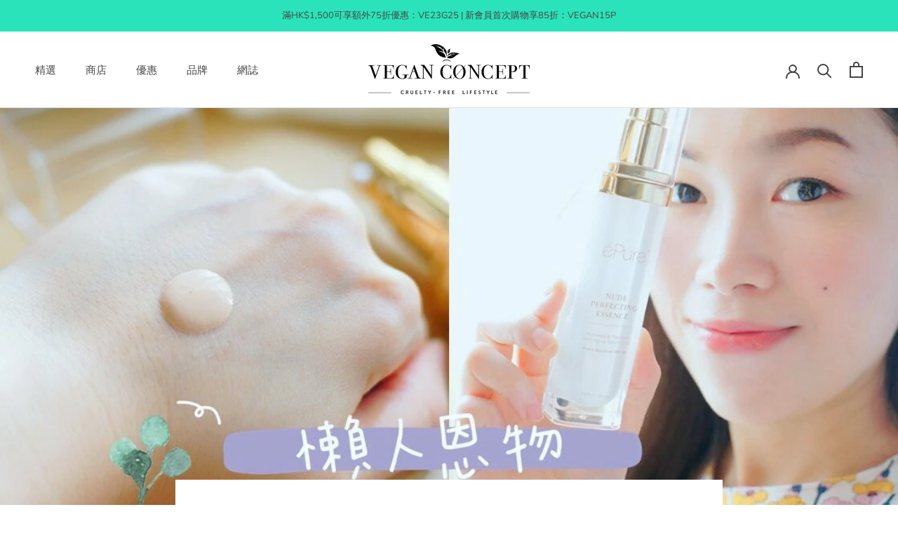

--- FILE ---
content_type: text/html; charset=utf-8
request_url: https://www.theveganconcept.com/zh-tw/blogs/epure/nude-essence-by-nbutton
body_size: 92337
content:
<!doctype html>

<html class="no-js" lang="zh-TW">

<!-- Google tag (gtag.js) -->
<script async src="https://www.googletagmanager.com/gtag/js?id=UA-89279913-1"></script>
<script>
  window.dataLayer = window.dataLayer || [];
  function gtag(){dataLayer.push(arguments);}
  gtag('js', new Date());

  gtag('config', 'UA-89279913-1');
</script>

  
<!-- Hotjar Tracking Code for Vegan Concept -->
<script>
    (function(h,o,t,j,a,r){
        h.hj=h.hj||function(){(h.hj.q=h.hj.q||[]).push(arguments)};
        h._hjSettings={hjid:434576,hjsv:6};
        a=o.getElementsByTagName('head')[0];
        r=o.createElement('script');r.async=1;
        r.src=t+h._hjSettings.hjid+j+h._hjSettings.hjsv;
        a.appendChild(r);
    })(window,document,'https://static.hotjar.com/c/hotjar-','.js?sv=');
</script>
  
  <head>
  <!--Start Multiple Google Shopping Feeds verification-->
  <meta name="google-site-verification" content="0L8srhgM4khI7Y-Q5jyYjAwo3HQlaVtjQlHdns2Z9eE" />
  <!--End Multiple Google Shopping Feeds verification-->
    <meta charset="utf-8"> 
    <meta http-equiv="X-UA-Compatible" content="IE=edge,chrome=1">
    <meta name="viewport" content="width=device-width, initial-scale=1.0, height=device-height, minimum-scale=1.0, maximum-scale=1.0">
    <meta name="theme-color" content="">
    <meta name="google-site-verification" content="Pm8EBIhsoijEWkLEh8ZkbQqjlrYG7xgXe0gaC1gSZKA" />
    
    <title>
      10秒打造透氣素肌 ˅ɞ♡⃛ʚ˅ éPure 完美素肌防曬精華 &ndash; Vegan Concept
    </title><meta name="description" content="不想化妝又想擁有好氣色 ? 素顏霜就是好幫手 ~~ éPure 完美素肌防曬精華是懶⼈恩物， 一支三用，遮瑕、防曬、美⽩，讓肌膚瞬間重拾無瑕光感。 取代粉底/ BB Cream，告別厚重質感， 10 秒就可以打造完美素肌，一整天輕盈透氣。   完美素肌防曬精華 SPF 30 採用全新納米技術配製， 質地輕透，極速修復膚色暗啞及不均等問題。 ⾼濃度保濕因⼦能激活細胞再⽣，讓肌膚內外滋潤。 其具備的物理防曬 SPF 30，有效對抗紫外線，減低光線對肌膚造成的傷害。 再配合獨特的遮瑕功能，營造裸妝效果，令肌膚回復健康光澤。 成分中更含珍貴藥材，有效鎮靜及降紅肌膚，即時舒緩敏感。 主要成分： 荷荷芭葉萃取，⿈細⼼根萃取， 玻尿酸鈉，牡丹根萃"><link rel="canonical" href="https://www.theveganconcept.com/zh-tw/blogs/epure/nude-essence-by-nbutton"><link rel="shortcut icon" href="//www.theveganconcept.com/cdn/shop/files/product_with_text_1_96x.png?v=1613598648" type="image/png"><meta property="og:type" content="article">
  <meta property="og:title" content="10秒打造透氣素肌 ˅ɞ♡⃛ʚ˅ éPure 完美素肌防曬精華"><meta property="og:image" content="http://www.theveganconcept.com/cdn/shop/articles/image-103-672181_grande.jpg?v=1586879875">
    <meta property="og:image:secure_url" content="https://www.theveganconcept.com/cdn/shop/articles/image-103-672181_grande.jpg?v=1586879875"><meta property="og:description" content="不想化妝又想擁有好氣色 ? 素顏霜就是好幫手 ~~ éPure 完美素肌防曬精華是懶⼈恩物， 一支三用，遮瑕、防曬、美⽩，讓肌膚瞬間重拾無瑕光感。 取代粉底/ BB Cream，告別厚重質感， 10 秒就可以打造完美素肌，一整天輕盈透氣。   完美素肌防曬精華 SPF 30 採用全新納米技術配製， 質地輕透，極速修復膚色暗啞及不均等問題。 ⾼濃度保濕因⼦能激活細胞再⽣，讓肌膚內外滋潤。 其具備的物理防曬 SPF 30，有效對抗紫外線，減低光線對肌膚造成的傷害。 再配合獨特的遮瑕功能，營造裸妝效果，令肌膚回復健康光澤。 成分中更含珍貴藥材，有效鎮靜及降紅肌膚，即時舒緩敏感。 主要成分： 荷荷芭葉萃取，⿈細⼼根萃取， 玻尿酸鈉，牡丹根萃"><meta property="og:url" content="https://www.theveganconcept.com/zh-tw/blogs/epure/nude-essence-by-nbutton">
<meta property="og:site_name" content="Vegan Concept"><meta name="twitter:card" content="summary"><meta name="twitter:title" content="10秒打造透氣素肌 ˅ɞ♡⃛ʚ˅ éPure 完美素肌防曬精華">
  <meta name="twitter:description" content="By NButton

不想化妝又想擁有好氣色 ?素顏霜就是好幫手 ~~éPure 完美素肌防曬精華是懶⼈恩物，一支三用，遮瑕、防曬、美⽩，讓肌膚瞬間重拾無瑕光感。取代粉底/ BB Cream，告別厚重質感，10 秒就可以打造完美素肌，一整天輕盈透氣。"><meta name="twitter:image" content="https://www.theveganconcept.com/cdn/shop/articles/image-103-672181_600x600_crop_center.jpg?v=1586879875">

    <script>window.performance && window.performance.mark && window.performance.mark('shopify.content_for_header.start');</script><meta name="google-site-verification" content="4OSOoNjnbB9XMBZ_jL6DmoS_lsABJHaGwp4MX-pega0">
<meta id="shopify-digital-wallet" name="shopify-digital-wallet" content="/11034702/digital_wallets/dialog">
<meta name="shopify-checkout-api-token" content="5ebb933be6cdb97de480f5d6f5dc336e">
<meta id="in-context-paypal-metadata" data-shop-id="11034702" data-venmo-supported="false" data-environment="production" data-locale="en_US" data-paypal-v4="true" data-currency="HKD">
<link rel="alternate" type="application/atom+xml" title="Feed" href="/zh-tw/blogs/epure.atom" />
<link rel="alternate" hreflang="x-default" href="https://www.theveganconcept.com/blogs/epure/nude-essence-by-nbutton">
<link rel="alternate" hreflang="en" href="https://www.theveganconcept.com/blogs/epure/nude-essence-by-nbutton">
<link rel="alternate" hreflang="zh-Hant" href="https://www.theveganconcept.com/zh/blogs/epure/nude-essence-by-nbutton">
<link rel="alternate" hreflang="zh-Hant-TW" href="https://www.theveganconcept.com/zh-tw/blogs/epure/nude-essence-by-nbutton">
<link rel="alternate" hreflang="zh-Hant-AC" href="https://www.theveganconcept.com/zh/blogs/epure/nude-essence-by-nbutton">
<link rel="alternate" hreflang="zh-Hant-AD" href="https://www.theveganconcept.com/zh/blogs/epure/nude-essence-by-nbutton">
<link rel="alternate" hreflang="zh-Hant-AE" href="https://www.theveganconcept.com/zh/blogs/epure/nude-essence-by-nbutton">
<link rel="alternate" hreflang="zh-Hant-AF" href="https://www.theveganconcept.com/zh/blogs/epure/nude-essence-by-nbutton">
<link rel="alternate" hreflang="zh-Hant-AG" href="https://www.theveganconcept.com/zh/blogs/epure/nude-essence-by-nbutton">
<link rel="alternate" hreflang="zh-Hant-AI" href="https://www.theveganconcept.com/zh/blogs/epure/nude-essence-by-nbutton">
<link rel="alternate" hreflang="zh-Hant-AL" href="https://www.theveganconcept.com/zh/blogs/epure/nude-essence-by-nbutton">
<link rel="alternate" hreflang="zh-Hant-AM" href="https://www.theveganconcept.com/zh/blogs/epure/nude-essence-by-nbutton">
<link rel="alternate" hreflang="zh-Hant-AO" href="https://www.theveganconcept.com/zh/blogs/epure/nude-essence-by-nbutton">
<link rel="alternate" hreflang="zh-Hant-AR" href="https://www.theveganconcept.com/zh/blogs/epure/nude-essence-by-nbutton">
<link rel="alternate" hreflang="zh-Hant-AT" href="https://www.theveganconcept.com/zh/blogs/epure/nude-essence-by-nbutton">
<link rel="alternate" hreflang="zh-Hant-AU" href="https://www.theveganconcept.com/zh/blogs/epure/nude-essence-by-nbutton">
<link rel="alternate" hreflang="zh-Hant-AW" href="https://www.theveganconcept.com/zh/blogs/epure/nude-essence-by-nbutton">
<link rel="alternate" hreflang="zh-Hant-AX" href="https://www.theveganconcept.com/zh/blogs/epure/nude-essence-by-nbutton">
<link rel="alternate" hreflang="zh-Hant-AZ" href="https://www.theveganconcept.com/zh/blogs/epure/nude-essence-by-nbutton">
<link rel="alternate" hreflang="zh-Hant-BA" href="https://www.theveganconcept.com/zh/blogs/epure/nude-essence-by-nbutton">
<link rel="alternate" hreflang="zh-Hant-BB" href="https://www.theveganconcept.com/zh/blogs/epure/nude-essence-by-nbutton">
<link rel="alternate" hreflang="zh-Hant-BD" href="https://www.theveganconcept.com/zh/blogs/epure/nude-essence-by-nbutton">
<link rel="alternate" hreflang="zh-Hant-BE" href="https://www.theveganconcept.com/zh/blogs/epure/nude-essence-by-nbutton">
<link rel="alternate" hreflang="zh-Hant-BF" href="https://www.theveganconcept.com/zh/blogs/epure/nude-essence-by-nbutton">
<link rel="alternate" hreflang="zh-Hant-BG" href="https://www.theveganconcept.com/zh/blogs/epure/nude-essence-by-nbutton">
<link rel="alternate" hreflang="zh-Hant-BH" href="https://www.theveganconcept.com/zh/blogs/epure/nude-essence-by-nbutton">
<link rel="alternate" hreflang="zh-Hant-BI" href="https://www.theveganconcept.com/zh/blogs/epure/nude-essence-by-nbutton">
<link rel="alternate" hreflang="zh-Hant-BJ" href="https://www.theveganconcept.com/zh/blogs/epure/nude-essence-by-nbutton">
<link rel="alternate" hreflang="zh-Hant-BL" href="https://www.theveganconcept.com/zh/blogs/epure/nude-essence-by-nbutton">
<link rel="alternate" hreflang="zh-Hant-BM" href="https://www.theveganconcept.com/zh/blogs/epure/nude-essence-by-nbutton">
<link rel="alternate" hreflang="zh-Hant-BN" href="https://www.theveganconcept.com/zh/blogs/epure/nude-essence-by-nbutton">
<link rel="alternate" hreflang="zh-Hant-BO" href="https://www.theveganconcept.com/zh/blogs/epure/nude-essence-by-nbutton">
<link rel="alternate" hreflang="zh-Hant-BQ" href="https://www.theveganconcept.com/zh/blogs/epure/nude-essence-by-nbutton">
<link rel="alternate" hreflang="zh-Hant-BR" href="https://www.theveganconcept.com/zh/blogs/epure/nude-essence-by-nbutton">
<link rel="alternate" hreflang="zh-Hant-BS" href="https://www.theveganconcept.com/zh/blogs/epure/nude-essence-by-nbutton">
<link rel="alternate" hreflang="zh-Hant-BT" href="https://www.theveganconcept.com/zh/blogs/epure/nude-essence-by-nbutton">
<link rel="alternate" hreflang="zh-Hant-BW" href="https://www.theveganconcept.com/zh/blogs/epure/nude-essence-by-nbutton">
<link rel="alternate" hreflang="zh-Hant-BY" href="https://www.theveganconcept.com/zh/blogs/epure/nude-essence-by-nbutton">
<link rel="alternate" hreflang="zh-Hant-BZ" href="https://www.theveganconcept.com/zh/blogs/epure/nude-essence-by-nbutton">
<link rel="alternate" hreflang="zh-Hant-CA" href="https://www.theveganconcept.com/zh/blogs/epure/nude-essence-by-nbutton">
<link rel="alternate" hreflang="zh-Hant-CC" href="https://www.theveganconcept.com/zh/blogs/epure/nude-essence-by-nbutton">
<link rel="alternate" hreflang="zh-Hant-CD" href="https://www.theveganconcept.com/zh/blogs/epure/nude-essence-by-nbutton">
<link rel="alternate" hreflang="zh-Hant-CF" href="https://www.theveganconcept.com/zh/blogs/epure/nude-essence-by-nbutton">
<link rel="alternate" hreflang="zh-Hant-CG" href="https://www.theveganconcept.com/zh/blogs/epure/nude-essence-by-nbutton">
<link rel="alternate" hreflang="zh-Hant-CH" href="https://www.theveganconcept.com/zh/blogs/epure/nude-essence-by-nbutton">
<link rel="alternate" hreflang="zh-Hant-CI" href="https://www.theveganconcept.com/zh/blogs/epure/nude-essence-by-nbutton">
<link rel="alternate" hreflang="zh-Hant-CK" href="https://www.theveganconcept.com/zh/blogs/epure/nude-essence-by-nbutton">
<link rel="alternate" hreflang="zh-Hant-CL" href="https://www.theveganconcept.com/zh/blogs/epure/nude-essence-by-nbutton">
<link rel="alternate" hreflang="zh-Hant-CM" href="https://www.theveganconcept.com/zh/blogs/epure/nude-essence-by-nbutton">
<link rel="alternate" hreflang="zh-Hant-CN" href="https://www.theveganconcept.com/zh/blogs/epure/nude-essence-by-nbutton">
<link rel="alternate" hreflang="zh-Hant-CO" href="https://www.theveganconcept.com/zh/blogs/epure/nude-essence-by-nbutton">
<link rel="alternate" hreflang="zh-Hant-CR" href="https://www.theveganconcept.com/zh/blogs/epure/nude-essence-by-nbutton">
<link rel="alternate" hreflang="zh-Hant-CV" href="https://www.theveganconcept.com/zh/blogs/epure/nude-essence-by-nbutton">
<link rel="alternate" hreflang="zh-Hant-CW" href="https://www.theveganconcept.com/zh/blogs/epure/nude-essence-by-nbutton">
<link rel="alternate" hreflang="zh-Hant-CX" href="https://www.theveganconcept.com/zh/blogs/epure/nude-essence-by-nbutton">
<link rel="alternate" hreflang="zh-Hant-CY" href="https://www.theveganconcept.com/zh/blogs/epure/nude-essence-by-nbutton">
<link rel="alternate" hreflang="zh-Hant-CZ" href="https://www.theveganconcept.com/zh/blogs/epure/nude-essence-by-nbutton">
<link rel="alternate" hreflang="zh-Hant-DE" href="https://www.theveganconcept.com/zh/blogs/epure/nude-essence-by-nbutton">
<link rel="alternate" hreflang="zh-Hant-DJ" href="https://www.theveganconcept.com/zh/blogs/epure/nude-essence-by-nbutton">
<link rel="alternate" hreflang="zh-Hant-DK" href="https://www.theveganconcept.com/zh/blogs/epure/nude-essence-by-nbutton">
<link rel="alternate" hreflang="zh-Hant-DM" href="https://www.theveganconcept.com/zh/blogs/epure/nude-essence-by-nbutton">
<link rel="alternate" hreflang="zh-Hant-DO" href="https://www.theveganconcept.com/zh/blogs/epure/nude-essence-by-nbutton">
<link rel="alternate" hreflang="zh-Hant-DZ" href="https://www.theveganconcept.com/zh/blogs/epure/nude-essence-by-nbutton">
<link rel="alternate" hreflang="zh-Hant-EC" href="https://www.theveganconcept.com/zh/blogs/epure/nude-essence-by-nbutton">
<link rel="alternate" hreflang="zh-Hant-EE" href="https://www.theveganconcept.com/zh/blogs/epure/nude-essence-by-nbutton">
<link rel="alternate" hreflang="zh-Hant-EG" href="https://www.theveganconcept.com/zh/blogs/epure/nude-essence-by-nbutton">
<link rel="alternate" hreflang="zh-Hant-EH" href="https://www.theveganconcept.com/zh/blogs/epure/nude-essence-by-nbutton">
<link rel="alternate" hreflang="zh-Hant-ER" href="https://www.theveganconcept.com/zh/blogs/epure/nude-essence-by-nbutton">
<link rel="alternate" hreflang="zh-Hant-ES" href="https://www.theveganconcept.com/zh/blogs/epure/nude-essence-by-nbutton">
<link rel="alternate" hreflang="zh-Hant-ET" href="https://www.theveganconcept.com/zh/blogs/epure/nude-essence-by-nbutton">
<link rel="alternate" hreflang="zh-Hant-FI" href="https://www.theveganconcept.com/zh/blogs/epure/nude-essence-by-nbutton">
<link rel="alternate" hreflang="zh-Hant-FJ" href="https://www.theveganconcept.com/zh/blogs/epure/nude-essence-by-nbutton">
<link rel="alternate" hreflang="zh-Hant-FK" href="https://www.theveganconcept.com/zh/blogs/epure/nude-essence-by-nbutton">
<link rel="alternate" hreflang="zh-Hant-FO" href="https://www.theveganconcept.com/zh/blogs/epure/nude-essence-by-nbutton">
<link rel="alternate" hreflang="zh-Hant-FR" href="https://www.theveganconcept.com/zh/blogs/epure/nude-essence-by-nbutton">
<link rel="alternate" hreflang="zh-Hant-GA" href="https://www.theveganconcept.com/zh/blogs/epure/nude-essence-by-nbutton">
<link rel="alternate" hreflang="zh-Hant-GB" href="https://www.theveganconcept.com/zh/blogs/epure/nude-essence-by-nbutton">
<link rel="alternate" hreflang="zh-Hant-GD" href="https://www.theveganconcept.com/zh/blogs/epure/nude-essence-by-nbutton">
<link rel="alternate" hreflang="zh-Hant-GE" href="https://www.theveganconcept.com/zh/blogs/epure/nude-essence-by-nbutton">
<link rel="alternate" hreflang="zh-Hant-GF" href="https://www.theveganconcept.com/zh/blogs/epure/nude-essence-by-nbutton">
<link rel="alternate" hreflang="zh-Hant-GG" href="https://www.theveganconcept.com/zh/blogs/epure/nude-essence-by-nbutton">
<link rel="alternate" hreflang="zh-Hant-GH" href="https://www.theveganconcept.com/zh/blogs/epure/nude-essence-by-nbutton">
<link rel="alternate" hreflang="zh-Hant-GI" href="https://www.theveganconcept.com/zh/blogs/epure/nude-essence-by-nbutton">
<link rel="alternate" hreflang="zh-Hant-GL" href="https://www.theveganconcept.com/zh/blogs/epure/nude-essence-by-nbutton">
<link rel="alternate" hreflang="zh-Hant-GM" href="https://www.theveganconcept.com/zh/blogs/epure/nude-essence-by-nbutton">
<link rel="alternate" hreflang="zh-Hant-GN" href="https://www.theveganconcept.com/zh/blogs/epure/nude-essence-by-nbutton">
<link rel="alternate" hreflang="zh-Hant-GP" href="https://www.theveganconcept.com/zh/blogs/epure/nude-essence-by-nbutton">
<link rel="alternate" hreflang="zh-Hant-GQ" href="https://www.theveganconcept.com/zh/blogs/epure/nude-essence-by-nbutton">
<link rel="alternate" hreflang="zh-Hant-GR" href="https://www.theveganconcept.com/zh/blogs/epure/nude-essence-by-nbutton">
<link rel="alternate" hreflang="zh-Hant-GS" href="https://www.theveganconcept.com/zh/blogs/epure/nude-essence-by-nbutton">
<link rel="alternate" hreflang="zh-Hant-GT" href="https://www.theveganconcept.com/zh/blogs/epure/nude-essence-by-nbutton">
<link rel="alternate" hreflang="zh-Hant-GW" href="https://www.theveganconcept.com/zh/blogs/epure/nude-essence-by-nbutton">
<link rel="alternate" hreflang="zh-Hant-GY" href="https://www.theveganconcept.com/zh/blogs/epure/nude-essence-by-nbutton">
<link rel="alternate" hreflang="zh-Hant-HK" href="https://www.theveganconcept.com/zh/blogs/epure/nude-essence-by-nbutton">
<link rel="alternate" hreflang="zh-Hant-HN" href="https://www.theveganconcept.com/zh/blogs/epure/nude-essence-by-nbutton">
<link rel="alternate" hreflang="zh-Hant-HR" href="https://www.theveganconcept.com/zh/blogs/epure/nude-essence-by-nbutton">
<link rel="alternate" hreflang="zh-Hant-HT" href="https://www.theveganconcept.com/zh/blogs/epure/nude-essence-by-nbutton">
<link rel="alternate" hreflang="zh-Hant-HU" href="https://www.theveganconcept.com/zh/blogs/epure/nude-essence-by-nbutton">
<link rel="alternate" hreflang="zh-Hant-ID" href="https://www.theveganconcept.com/zh/blogs/epure/nude-essence-by-nbutton">
<link rel="alternate" hreflang="zh-Hant-IE" href="https://www.theveganconcept.com/zh/blogs/epure/nude-essence-by-nbutton">
<link rel="alternate" hreflang="zh-Hant-IL" href="https://www.theveganconcept.com/zh/blogs/epure/nude-essence-by-nbutton">
<link rel="alternate" hreflang="zh-Hant-IM" href="https://www.theveganconcept.com/zh/blogs/epure/nude-essence-by-nbutton">
<link rel="alternate" hreflang="zh-Hant-IN" href="https://www.theveganconcept.com/zh/blogs/epure/nude-essence-by-nbutton">
<link rel="alternate" hreflang="zh-Hant-IO" href="https://www.theveganconcept.com/zh/blogs/epure/nude-essence-by-nbutton">
<link rel="alternate" hreflang="zh-Hant-IQ" href="https://www.theveganconcept.com/zh/blogs/epure/nude-essence-by-nbutton">
<link rel="alternate" hreflang="zh-Hant-IS" href="https://www.theveganconcept.com/zh/blogs/epure/nude-essence-by-nbutton">
<link rel="alternate" hreflang="zh-Hant-IT" href="https://www.theveganconcept.com/zh/blogs/epure/nude-essence-by-nbutton">
<link rel="alternate" hreflang="zh-Hant-JE" href="https://www.theveganconcept.com/zh/blogs/epure/nude-essence-by-nbutton">
<link rel="alternate" hreflang="zh-Hant-JM" href="https://www.theveganconcept.com/zh/blogs/epure/nude-essence-by-nbutton">
<link rel="alternate" hreflang="zh-Hant-JO" href="https://www.theveganconcept.com/zh/blogs/epure/nude-essence-by-nbutton">
<link rel="alternate" hreflang="zh-Hant-JP" href="https://www.theveganconcept.com/zh/blogs/epure/nude-essence-by-nbutton">
<link rel="alternate" hreflang="zh-Hant-KE" href="https://www.theveganconcept.com/zh/blogs/epure/nude-essence-by-nbutton">
<link rel="alternate" hreflang="zh-Hant-KG" href="https://www.theveganconcept.com/zh/blogs/epure/nude-essence-by-nbutton">
<link rel="alternate" hreflang="zh-Hant-KH" href="https://www.theveganconcept.com/zh/blogs/epure/nude-essence-by-nbutton">
<link rel="alternate" hreflang="zh-Hant-KI" href="https://www.theveganconcept.com/zh/blogs/epure/nude-essence-by-nbutton">
<link rel="alternate" hreflang="zh-Hant-KM" href="https://www.theveganconcept.com/zh/blogs/epure/nude-essence-by-nbutton">
<link rel="alternate" hreflang="zh-Hant-KN" href="https://www.theveganconcept.com/zh/blogs/epure/nude-essence-by-nbutton">
<link rel="alternate" hreflang="zh-Hant-KR" href="https://www.theveganconcept.com/zh/blogs/epure/nude-essence-by-nbutton">
<link rel="alternate" hreflang="zh-Hant-KW" href="https://www.theveganconcept.com/zh/blogs/epure/nude-essence-by-nbutton">
<link rel="alternate" hreflang="zh-Hant-KY" href="https://www.theveganconcept.com/zh/blogs/epure/nude-essence-by-nbutton">
<link rel="alternate" hreflang="zh-Hant-KZ" href="https://www.theveganconcept.com/zh/blogs/epure/nude-essence-by-nbutton">
<link rel="alternate" hreflang="zh-Hant-LA" href="https://www.theveganconcept.com/zh/blogs/epure/nude-essence-by-nbutton">
<link rel="alternate" hreflang="zh-Hant-LB" href="https://www.theveganconcept.com/zh/blogs/epure/nude-essence-by-nbutton">
<link rel="alternate" hreflang="zh-Hant-LC" href="https://www.theveganconcept.com/zh/blogs/epure/nude-essence-by-nbutton">
<link rel="alternate" hreflang="zh-Hant-LI" href="https://www.theveganconcept.com/zh/blogs/epure/nude-essence-by-nbutton">
<link rel="alternate" hreflang="zh-Hant-LK" href="https://www.theveganconcept.com/zh/blogs/epure/nude-essence-by-nbutton">
<link rel="alternate" hreflang="zh-Hant-LR" href="https://www.theveganconcept.com/zh/blogs/epure/nude-essence-by-nbutton">
<link rel="alternate" hreflang="zh-Hant-LS" href="https://www.theveganconcept.com/zh/blogs/epure/nude-essence-by-nbutton">
<link rel="alternate" hreflang="zh-Hant-LT" href="https://www.theveganconcept.com/zh/blogs/epure/nude-essence-by-nbutton">
<link rel="alternate" hreflang="zh-Hant-LU" href="https://www.theveganconcept.com/zh/blogs/epure/nude-essence-by-nbutton">
<link rel="alternate" hreflang="zh-Hant-LV" href="https://www.theveganconcept.com/zh/blogs/epure/nude-essence-by-nbutton">
<link rel="alternate" hreflang="zh-Hant-LY" href="https://www.theveganconcept.com/zh/blogs/epure/nude-essence-by-nbutton">
<link rel="alternate" hreflang="zh-Hant-MA" href="https://www.theveganconcept.com/zh/blogs/epure/nude-essence-by-nbutton">
<link rel="alternate" hreflang="zh-Hant-MC" href="https://www.theveganconcept.com/zh/blogs/epure/nude-essence-by-nbutton">
<link rel="alternate" hreflang="zh-Hant-MD" href="https://www.theveganconcept.com/zh/blogs/epure/nude-essence-by-nbutton">
<link rel="alternate" hreflang="zh-Hant-ME" href="https://www.theveganconcept.com/zh/blogs/epure/nude-essence-by-nbutton">
<link rel="alternate" hreflang="zh-Hant-MF" href="https://www.theveganconcept.com/zh/blogs/epure/nude-essence-by-nbutton">
<link rel="alternate" hreflang="zh-Hant-MG" href="https://www.theveganconcept.com/zh/blogs/epure/nude-essence-by-nbutton">
<link rel="alternate" hreflang="zh-Hant-MK" href="https://www.theveganconcept.com/zh/blogs/epure/nude-essence-by-nbutton">
<link rel="alternate" hreflang="zh-Hant-ML" href="https://www.theveganconcept.com/zh/blogs/epure/nude-essence-by-nbutton">
<link rel="alternate" hreflang="zh-Hant-MM" href="https://www.theveganconcept.com/zh/blogs/epure/nude-essence-by-nbutton">
<link rel="alternate" hreflang="zh-Hant-MN" href="https://www.theveganconcept.com/zh/blogs/epure/nude-essence-by-nbutton">
<link rel="alternate" hreflang="zh-Hant-MO" href="https://www.theveganconcept.com/zh/blogs/epure/nude-essence-by-nbutton">
<link rel="alternate" hreflang="zh-Hant-MQ" href="https://www.theveganconcept.com/zh/blogs/epure/nude-essence-by-nbutton">
<link rel="alternate" hreflang="zh-Hant-MR" href="https://www.theveganconcept.com/zh/blogs/epure/nude-essence-by-nbutton">
<link rel="alternate" hreflang="zh-Hant-MS" href="https://www.theveganconcept.com/zh/blogs/epure/nude-essence-by-nbutton">
<link rel="alternate" hreflang="zh-Hant-MT" href="https://www.theveganconcept.com/zh/blogs/epure/nude-essence-by-nbutton">
<link rel="alternate" hreflang="zh-Hant-MU" href="https://www.theveganconcept.com/zh/blogs/epure/nude-essence-by-nbutton">
<link rel="alternate" hreflang="zh-Hant-MV" href="https://www.theveganconcept.com/zh/blogs/epure/nude-essence-by-nbutton">
<link rel="alternate" hreflang="zh-Hant-MW" href="https://www.theveganconcept.com/zh/blogs/epure/nude-essence-by-nbutton">
<link rel="alternate" hreflang="zh-Hant-MX" href="https://www.theveganconcept.com/zh/blogs/epure/nude-essence-by-nbutton">
<link rel="alternate" hreflang="zh-Hant-MY" href="https://www.theveganconcept.com/zh/blogs/epure/nude-essence-by-nbutton">
<link rel="alternate" hreflang="zh-Hant-MZ" href="https://www.theveganconcept.com/zh/blogs/epure/nude-essence-by-nbutton">
<link rel="alternate" hreflang="zh-Hant-NA" href="https://www.theveganconcept.com/zh/blogs/epure/nude-essence-by-nbutton">
<link rel="alternate" hreflang="zh-Hant-NC" href="https://www.theveganconcept.com/zh/blogs/epure/nude-essence-by-nbutton">
<link rel="alternate" hreflang="zh-Hant-NE" href="https://www.theveganconcept.com/zh/blogs/epure/nude-essence-by-nbutton">
<link rel="alternate" hreflang="zh-Hant-NF" href="https://www.theveganconcept.com/zh/blogs/epure/nude-essence-by-nbutton">
<link rel="alternate" hreflang="zh-Hant-NG" href="https://www.theveganconcept.com/zh/blogs/epure/nude-essence-by-nbutton">
<link rel="alternate" hreflang="zh-Hant-NI" href="https://www.theveganconcept.com/zh/blogs/epure/nude-essence-by-nbutton">
<link rel="alternate" hreflang="zh-Hant-NL" href="https://www.theveganconcept.com/zh/blogs/epure/nude-essence-by-nbutton">
<link rel="alternate" hreflang="zh-Hant-NO" href="https://www.theveganconcept.com/zh/blogs/epure/nude-essence-by-nbutton">
<link rel="alternate" hreflang="zh-Hant-NP" href="https://www.theveganconcept.com/zh/blogs/epure/nude-essence-by-nbutton">
<link rel="alternate" hreflang="zh-Hant-NR" href="https://www.theveganconcept.com/zh/blogs/epure/nude-essence-by-nbutton">
<link rel="alternate" hreflang="zh-Hant-NU" href="https://www.theveganconcept.com/zh/blogs/epure/nude-essence-by-nbutton">
<link rel="alternate" hreflang="zh-Hant-NZ" href="https://www.theveganconcept.com/zh/blogs/epure/nude-essence-by-nbutton">
<link rel="alternate" hreflang="zh-Hant-OM" href="https://www.theveganconcept.com/zh/blogs/epure/nude-essence-by-nbutton">
<link rel="alternate" hreflang="zh-Hant-PA" href="https://www.theveganconcept.com/zh/blogs/epure/nude-essence-by-nbutton">
<link rel="alternate" hreflang="zh-Hant-PE" href="https://www.theveganconcept.com/zh/blogs/epure/nude-essence-by-nbutton">
<link rel="alternate" hreflang="zh-Hant-PF" href="https://www.theveganconcept.com/zh/blogs/epure/nude-essence-by-nbutton">
<link rel="alternate" hreflang="zh-Hant-PG" href="https://www.theveganconcept.com/zh/blogs/epure/nude-essence-by-nbutton">
<link rel="alternate" hreflang="zh-Hant-PH" href="https://www.theveganconcept.com/zh/blogs/epure/nude-essence-by-nbutton">
<link rel="alternate" hreflang="zh-Hant-PK" href="https://www.theveganconcept.com/zh/blogs/epure/nude-essence-by-nbutton">
<link rel="alternate" hreflang="zh-Hant-PL" href="https://www.theveganconcept.com/zh/blogs/epure/nude-essence-by-nbutton">
<link rel="alternate" hreflang="zh-Hant-PM" href="https://www.theveganconcept.com/zh/blogs/epure/nude-essence-by-nbutton">
<link rel="alternate" hreflang="zh-Hant-PN" href="https://www.theveganconcept.com/zh/blogs/epure/nude-essence-by-nbutton">
<link rel="alternate" hreflang="zh-Hant-PS" href="https://www.theveganconcept.com/zh/blogs/epure/nude-essence-by-nbutton">
<link rel="alternate" hreflang="zh-Hant-PT" href="https://www.theveganconcept.com/zh/blogs/epure/nude-essence-by-nbutton">
<link rel="alternate" hreflang="zh-Hant-PY" href="https://www.theveganconcept.com/zh/blogs/epure/nude-essence-by-nbutton">
<link rel="alternate" hreflang="zh-Hant-QA" href="https://www.theveganconcept.com/zh/blogs/epure/nude-essence-by-nbutton">
<link rel="alternate" hreflang="zh-Hant-RE" href="https://www.theveganconcept.com/zh/blogs/epure/nude-essence-by-nbutton">
<link rel="alternate" hreflang="zh-Hant-RO" href="https://www.theveganconcept.com/zh/blogs/epure/nude-essence-by-nbutton">
<link rel="alternate" hreflang="zh-Hant-RS" href="https://www.theveganconcept.com/zh/blogs/epure/nude-essence-by-nbutton">
<link rel="alternate" hreflang="zh-Hant-RU" href="https://www.theveganconcept.com/zh/blogs/epure/nude-essence-by-nbutton">
<link rel="alternate" hreflang="zh-Hant-RW" href="https://www.theveganconcept.com/zh/blogs/epure/nude-essence-by-nbutton">
<link rel="alternate" hreflang="zh-Hant-SA" href="https://www.theveganconcept.com/zh/blogs/epure/nude-essence-by-nbutton">
<link rel="alternate" hreflang="zh-Hant-SB" href="https://www.theveganconcept.com/zh/blogs/epure/nude-essence-by-nbutton">
<link rel="alternate" hreflang="zh-Hant-SC" href="https://www.theveganconcept.com/zh/blogs/epure/nude-essence-by-nbutton">
<link rel="alternate" hreflang="zh-Hant-SD" href="https://www.theveganconcept.com/zh/blogs/epure/nude-essence-by-nbutton">
<link rel="alternate" hreflang="zh-Hant-SE" href="https://www.theveganconcept.com/zh/blogs/epure/nude-essence-by-nbutton">
<link rel="alternate" hreflang="zh-Hant-SG" href="https://www.theveganconcept.com/zh/blogs/epure/nude-essence-by-nbutton">
<link rel="alternate" hreflang="zh-Hant-SH" href="https://www.theveganconcept.com/zh/blogs/epure/nude-essence-by-nbutton">
<link rel="alternate" hreflang="zh-Hant-SI" href="https://www.theveganconcept.com/zh/blogs/epure/nude-essence-by-nbutton">
<link rel="alternate" hreflang="zh-Hant-SJ" href="https://www.theveganconcept.com/zh/blogs/epure/nude-essence-by-nbutton">
<link rel="alternate" hreflang="zh-Hant-SK" href="https://www.theveganconcept.com/zh/blogs/epure/nude-essence-by-nbutton">
<link rel="alternate" hreflang="zh-Hant-SL" href="https://www.theveganconcept.com/zh/blogs/epure/nude-essence-by-nbutton">
<link rel="alternate" hreflang="zh-Hant-SM" href="https://www.theveganconcept.com/zh/blogs/epure/nude-essence-by-nbutton">
<link rel="alternate" hreflang="zh-Hant-SN" href="https://www.theveganconcept.com/zh/blogs/epure/nude-essence-by-nbutton">
<link rel="alternate" hreflang="zh-Hant-SO" href="https://www.theveganconcept.com/zh/blogs/epure/nude-essence-by-nbutton">
<link rel="alternate" hreflang="zh-Hant-SR" href="https://www.theveganconcept.com/zh/blogs/epure/nude-essence-by-nbutton">
<link rel="alternate" hreflang="zh-Hant-SS" href="https://www.theveganconcept.com/zh/blogs/epure/nude-essence-by-nbutton">
<link rel="alternate" hreflang="zh-Hant-ST" href="https://www.theveganconcept.com/zh/blogs/epure/nude-essence-by-nbutton">
<link rel="alternate" hreflang="zh-Hant-SV" href="https://www.theveganconcept.com/zh/blogs/epure/nude-essence-by-nbutton">
<link rel="alternate" hreflang="zh-Hant-SX" href="https://www.theveganconcept.com/zh/blogs/epure/nude-essence-by-nbutton">
<link rel="alternate" hreflang="zh-Hant-SZ" href="https://www.theveganconcept.com/zh/blogs/epure/nude-essence-by-nbutton">
<link rel="alternate" hreflang="zh-Hant-TA" href="https://www.theveganconcept.com/zh/blogs/epure/nude-essence-by-nbutton">
<link rel="alternate" hreflang="zh-Hant-TC" href="https://www.theveganconcept.com/zh/blogs/epure/nude-essence-by-nbutton">
<link rel="alternate" hreflang="zh-Hant-TD" href="https://www.theveganconcept.com/zh/blogs/epure/nude-essence-by-nbutton">
<link rel="alternate" hreflang="zh-Hant-TF" href="https://www.theveganconcept.com/zh/blogs/epure/nude-essence-by-nbutton">
<link rel="alternate" hreflang="zh-Hant-TG" href="https://www.theveganconcept.com/zh/blogs/epure/nude-essence-by-nbutton">
<link rel="alternate" hreflang="zh-Hant-TH" href="https://www.theveganconcept.com/zh/blogs/epure/nude-essence-by-nbutton">
<link rel="alternate" hreflang="zh-Hant-TJ" href="https://www.theveganconcept.com/zh/blogs/epure/nude-essence-by-nbutton">
<link rel="alternate" hreflang="zh-Hant-TK" href="https://www.theveganconcept.com/zh/blogs/epure/nude-essence-by-nbutton">
<link rel="alternate" hreflang="zh-Hant-TL" href="https://www.theveganconcept.com/zh/blogs/epure/nude-essence-by-nbutton">
<link rel="alternate" hreflang="zh-Hant-TM" href="https://www.theveganconcept.com/zh/blogs/epure/nude-essence-by-nbutton">
<link rel="alternate" hreflang="zh-Hant-TN" href="https://www.theveganconcept.com/zh/blogs/epure/nude-essence-by-nbutton">
<link rel="alternate" hreflang="zh-Hant-TO" href="https://www.theveganconcept.com/zh/blogs/epure/nude-essence-by-nbutton">
<link rel="alternate" hreflang="zh-Hant-TR" href="https://www.theveganconcept.com/zh/blogs/epure/nude-essence-by-nbutton">
<link rel="alternate" hreflang="zh-Hant-TT" href="https://www.theveganconcept.com/zh/blogs/epure/nude-essence-by-nbutton">
<link rel="alternate" hreflang="zh-Hant-TV" href="https://www.theveganconcept.com/zh/blogs/epure/nude-essence-by-nbutton">
<link rel="alternate" hreflang="zh-Hant-TZ" href="https://www.theveganconcept.com/zh/blogs/epure/nude-essence-by-nbutton">
<link rel="alternate" hreflang="zh-Hant-UA" href="https://www.theveganconcept.com/zh/blogs/epure/nude-essence-by-nbutton">
<link rel="alternate" hreflang="zh-Hant-UG" href="https://www.theveganconcept.com/zh/blogs/epure/nude-essence-by-nbutton">
<link rel="alternate" hreflang="zh-Hant-UM" href="https://www.theveganconcept.com/zh/blogs/epure/nude-essence-by-nbutton">
<link rel="alternate" hreflang="zh-Hant-US" href="https://www.theveganconcept.com/zh/blogs/epure/nude-essence-by-nbutton">
<link rel="alternate" hreflang="zh-Hant-UY" href="https://www.theveganconcept.com/zh/blogs/epure/nude-essence-by-nbutton">
<link rel="alternate" hreflang="zh-Hant-UZ" href="https://www.theveganconcept.com/zh/blogs/epure/nude-essence-by-nbutton">
<link rel="alternate" hreflang="zh-Hant-VA" href="https://www.theveganconcept.com/zh/blogs/epure/nude-essence-by-nbutton">
<link rel="alternate" hreflang="zh-Hant-VC" href="https://www.theveganconcept.com/zh/blogs/epure/nude-essence-by-nbutton">
<link rel="alternate" hreflang="zh-Hant-VE" href="https://www.theveganconcept.com/zh/blogs/epure/nude-essence-by-nbutton">
<link rel="alternate" hreflang="zh-Hant-VG" href="https://www.theveganconcept.com/zh/blogs/epure/nude-essence-by-nbutton">
<link rel="alternate" hreflang="zh-Hant-VN" href="https://www.theveganconcept.com/zh/blogs/epure/nude-essence-by-nbutton">
<link rel="alternate" hreflang="zh-Hant-VU" href="https://www.theveganconcept.com/zh/blogs/epure/nude-essence-by-nbutton">
<link rel="alternate" hreflang="zh-Hant-WF" href="https://www.theveganconcept.com/zh/blogs/epure/nude-essence-by-nbutton">
<link rel="alternate" hreflang="zh-Hant-WS" href="https://www.theveganconcept.com/zh/blogs/epure/nude-essence-by-nbutton">
<link rel="alternate" hreflang="zh-Hant-XK" href="https://www.theveganconcept.com/zh/blogs/epure/nude-essence-by-nbutton">
<link rel="alternate" hreflang="zh-Hant-YE" href="https://www.theveganconcept.com/zh/blogs/epure/nude-essence-by-nbutton">
<link rel="alternate" hreflang="zh-Hant-YT" href="https://www.theveganconcept.com/zh/blogs/epure/nude-essence-by-nbutton">
<link rel="alternate" hreflang="zh-Hant-ZA" href="https://www.theveganconcept.com/zh/blogs/epure/nude-essence-by-nbutton">
<link rel="alternate" hreflang="zh-Hant-ZM" href="https://www.theveganconcept.com/zh/blogs/epure/nude-essence-by-nbutton">
<link rel="alternate" hreflang="zh-Hant-ZW" href="https://www.theveganconcept.com/zh/blogs/epure/nude-essence-by-nbutton">
<script async="async" src="/checkouts/internal/preloads.js?locale=zh-TW"></script>
<script id="shopify-features" type="application/json">{"accessToken":"5ebb933be6cdb97de480f5d6f5dc336e","betas":["rich-media-storefront-analytics"],"domain":"www.theveganconcept.com","predictiveSearch":true,"shopId":11034702,"locale":"zh-tw"}</script>
<script>var Shopify = Shopify || {};
Shopify.shop = "reussiintl-com.myshopify.com";
Shopify.locale = "zh-TW";
Shopify.currency = {"active":"HKD","rate":"1.0"};
Shopify.country = "TW";
Shopify.theme = {"name":"Prestige_20200519 with sale tags","id":120202002534,"schema_name":"Prestige","schema_version":"4.7.2","theme_store_id":855,"role":"main"};
Shopify.theme.handle = "null";
Shopify.theme.style = {"id":null,"handle":null};
Shopify.cdnHost = "www.theveganconcept.com/cdn";
Shopify.routes = Shopify.routes || {};
Shopify.routes.root = "/zh-tw/";</script>
<script type="module">!function(o){(o.Shopify=o.Shopify||{}).modules=!0}(window);</script>
<script>!function(o){function n(){var o=[];function n(){o.push(Array.prototype.slice.apply(arguments))}return n.q=o,n}var t=o.Shopify=o.Shopify||{};t.loadFeatures=n(),t.autoloadFeatures=n()}(window);</script>
<script id="shop-js-analytics" type="application/json">{"pageType":"article"}</script>
<script defer="defer" async type="module" src="//www.theveganconcept.com/cdn/shopifycloud/shop-js/modules/v2/client.init-shop-cart-sync_D9dVssWa.zh-TW.esm.js"></script>
<script defer="defer" async type="module" src="//www.theveganconcept.com/cdn/shopifycloud/shop-js/modules/v2/chunk.common_OJXd8nZT.esm.js"></script>
<script type="module">
  await import("//www.theveganconcept.com/cdn/shopifycloud/shop-js/modules/v2/client.init-shop-cart-sync_D9dVssWa.zh-TW.esm.js");
await import("//www.theveganconcept.com/cdn/shopifycloud/shop-js/modules/v2/chunk.common_OJXd8nZT.esm.js");

  window.Shopify.SignInWithShop?.initShopCartSync?.({"fedCMEnabled":true,"windoidEnabled":true});

</script>
<script>(function() {
  var isLoaded = false;
  function asyncLoad() {
    if (isLoaded) return;
    isLoaded = true;
    var urls = ["https:\/\/js.smile.io\/v1\/smile-shopify.js?shop=reussiintl-com.myshopify.com","\/\/social-login.oxiapps.com\/api\/init?vt=928356\u0026shop=reussiintl-com.myshopify.com","https:\/\/cdn1.stamped.io\/files\/widget.min.js?shop=reussiintl-com.myshopify.com","https:\/\/image-optimizer.salessquad.co.uk\/scripts\/tiny_img_not_found_notifier_b23e576903569bac87c19b645ae6aff9.js?shop=reussiintl-com.myshopify.com","\/\/cdn.shopify.com\/proxy\/ba9e34e1b596b4fc1f966e56b08217b984c465a3d35fef8666c7390053ccd1b0\/tabs.tkdigital.dev\/scripts\/ne_smart_tabs_0bc0529b16b713824c3bc7c6adad1203.js?shop=reussiintl-com.myshopify.com\u0026sp-cache-control=cHVibGljLCBtYXgtYWdlPTkwMA","https:\/\/omnisnippet1.com\/platforms\/shopify.js?source=scriptTag\u0026v=2025-05-15T12\u0026shop=reussiintl-com.myshopify.com"];
    for (var i = 0; i < urls.length; i++) {
      var s = document.createElement('script');
      s.type = 'text/javascript';
      s.async = true;
      s.src = urls[i];
      var x = document.getElementsByTagName('script')[0];
      x.parentNode.insertBefore(s, x);
    }
  };
  if(window.attachEvent) {
    window.attachEvent('onload', asyncLoad);
  } else {
    window.addEventListener('load', asyncLoad, false);
  }
})();</script>
<script id="__st">var __st={"a":11034702,"offset":28800,"reqid":"fd78fce2-8317-4b63-bf7a-901a5c94a95c-1768841967","pageurl":"www.theveganconcept.com\/zh-tw\/blogs\/epure\/nude-essence-by-nbutton","s":"articles-383787270246","u":"6c47527ecc73","p":"article","rtyp":"article","rid":383787270246};</script>
<script>window.ShopifyPaypalV4VisibilityTracking = true;</script>
<script id="captcha-bootstrap">!function(){'use strict';const t='contact',e='account',n='new_comment',o=[[t,t],['blogs',n],['comments',n],[t,'customer']],c=[[e,'customer_login'],[e,'guest_login'],[e,'recover_customer_password'],[e,'create_customer']],r=t=>t.map((([t,e])=>`form[action*='/${t}']:not([data-nocaptcha='true']) input[name='form_type'][value='${e}']`)).join(','),a=t=>()=>t?[...document.querySelectorAll(t)].map((t=>t.form)):[];function s(){const t=[...o],e=r(t);return a(e)}const i='password',u='form_key',d=['recaptcha-v3-token','g-recaptcha-response','h-captcha-response',i],f=()=>{try{return window.sessionStorage}catch{return}},m='__shopify_v',_=t=>t.elements[u];function p(t,e,n=!1){try{const o=window.sessionStorage,c=JSON.parse(o.getItem(e)),{data:r}=function(t){const{data:e,action:n}=t;return t[m]||n?{data:e,action:n}:{data:t,action:n}}(c);for(const[e,n]of Object.entries(r))t.elements[e]&&(t.elements[e].value=n);n&&o.removeItem(e)}catch(o){console.error('form repopulation failed',{error:o})}}const l='form_type',E='cptcha';function T(t){t.dataset[E]=!0}const w=window,h=w.document,L='Shopify',v='ce_forms',y='captcha';let A=!1;((t,e)=>{const n=(g='f06e6c50-85a8-45c8-87d0-21a2b65856fe',I='https://cdn.shopify.com/shopifycloud/storefront-forms-hcaptcha/ce_storefront_forms_captcha_hcaptcha.v1.5.2.iife.js',D={infoText:'已受到 hCaptcha 保護',privacyText:'隱私',termsText:'條款'},(t,e,n)=>{const o=w[L][v],c=o.bindForm;if(c)return c(t,g,e,D).then(n);var r;o.q.push([[t,g,e,D],n]),r=I,A||(h.body.append(Object.assign(h.createElement('script'),{id:'captcha-provider',async:!0,src:r})),A=!0)});var g,I,D;w[L]=w[L]||{},w[L][v]=w[L][v]||{},w[L][v].q=[],w[L][y]=w[L][y]||{},w[L][y].protect=function(t,e){n(t,void 0,e),T(t)},Object.freeze(w[L][y]),function(t,e,n,w,h,L){const[v,y,A,g]=function(t,e,n){const i=e?o:[],u=t?c:[],d=[...i,...u],f=r(d),m=r(i),_=r(d.filter((([t,e])=>n.includes(e))));return[a(f),a(m),a(_),s()]}(w,h,L),I=t=>{const e=t.target;return e instanceof HTMLFormElement?e:e&&e.form},D=t=>v().includes(t);t.addEventListener('submit',(t=>{const e=I(t);if(!e)return;const n=D(e)&&!e.dataset.hcaptchaBound&&!e.dataset.recaptchaBound,o=_(e),c=g().includes(e)&&(!o||!o.value);(n||c)&&t.preventDefault(),c&&!n&&(function(t){try{if(!f())return;!function(t){const e=f();if(!e)return;const n=_(t);if(!n)return;const o=n.value;o&&e.removeItem(o)}(t);const e=Array.from(Array(32),(()=>Math.random().toString(36)[2])).join('');!function(t,e){_(t)||t.append(Object.assign(document.createElement('input'),{type:'hidden',name:u})),t.elements[u].value=e}(t,e),function(t,e){const n=f();if(!n)return;const o=[...t.querySelectorAll(`input[type='${i}']`)].map((({name:t})=>t)),c=[...d,...o],r={};for(const[a,s]of new FormData(t).entries())c.includes(a)||(r[a]=s);n.setItem(e,JSON.stringify({[m]:1,action:t.action,data:r}))}(t,e)}catch(e){console.error('failed to persist form',e)}}(e),e.submit())}));const S=(t,e)=>{t&&!t.dataset[E]&&(n(t,e.some((e=>e===t))),T(t))};for(const o of['focusin','change'])t.addEventListener(o,(t=>{const e=I(t);D(e)&&S(e,y())}));const B=e.get('form_key'),M=e.get(l),P=B&&M;t.addEventListener('DOMContentLoaded',(()=>{const t=y();if(P)for(const e of t)e.elements[l].value===M&&p(e,B);[...new Set([...A(),...v().filter((t=>'true'===t.dataset.shopifyCaptcha))])].forEach((e=>S(e,t)))}))}(h,new URLSearchParams(w.location.search),n,t,e,['guest_login'])})(!0,!0)}();</script>
<script integrity="sha256-4kQ18oKyAcykRKYeNunJcIwy7WH5gtpwJnB7kiuLZ1E=" data-source-attribution="shopify.loadfeatures" defer="defer" src="//www.theveganconcept.com/cdn/shopifycloud/storefront/assets/storefront/load_feature-a0a9edcb.js" crossorigin="anonymous"></script>
<script data-source-attribution="shopify.dynamic_checkout.dynamic.init">var Shopify=Shopify||{};Shopify.PaymentButton=Shopify.PaymentButton||{isStorefrontPortableWallets:!0,init:function(){window.Shopify.PaymentButton.init=function(){};var t=document.createElement("script");t.src="https://www.theveganconcept.com/cdn/shopifycloud/portable-wallets/latest/portable-wallets.zh-tw.js",t.type="module",document.head.appendChild(t)}};
</script>
<script data-source-attribution="shopify.dynamic_checkout.buyer_consent">
  function portableWalletsHideBuyerConsent(e){var t=document.getElementById("shopify-buyer-consent"),n=document.getElementById("shopify-subscription-policy-button");t&&n&&(t.classList.add("hidden"),t.setAttribute("aria-hidden","true"),n.removeEventListener("click",e))}function portableWalletsShowBuyerConsent(e){var t=document.getElementById("shopify-buyer-consent"),n=document.getElementById("shopify-subscription-policy-button");t&&n&&(t.classList.remove("hidden"),t.removeAttribute("aria-hidden"),n.addEventListener("click",e))}window.Shopify?.PaymentButton&&(window.Shopify.PaymentButton.hideBuyerConsent=portableWalletsHideBuyerConsent,window.Shopify.PaymentButton.showBuyerConsent=portableWalletsShowBuyerConsent);
</script>
<script data-source-attribution="shopify.dynamic_checkout.cart.bootstrap">document.addEventListener("DOMContentLoaded",(function(){function t(){return document.querySelector("shopify-accelerated-checkout-cart, shopify-accelerated-checkout")}if(t())Shopify.PaymentButton.init();else{new MutationObserver((function(e,n){t()&&(Shopify.PaymentButton.init(),n.disconnect())})).observe(document.body,{childList:!0,subtree:!0})}}));
</script>
<link id="shopify-accelerated-checkout-styles" rel="stylesheet" media="screen" href="https://www.theveganconcept.com/cdn/shopifycloud/portable-wallets/latest/accelerated-checkout-backwards-compat.css" crossorigin="anonymous">
<style id="shopify-accelerated-checkout-cart">
        #shopify-buyer-consent {
  margin-top: 1em;
  display: inline-block;
  width: 100%;
}

#shopify-buyer-consent.hidden {
  display: none;
}

#shopify-subscription-policy-button {
  background: none;
  border: none;
  padding: 0;
  text-decoration: underline;
  font-size: inherit;
  cursor: pointer;
}

#shopify-subscription-policy-button::before {
  box-shadow: none;
}

      </style>

<script>window.performance && window.performance.mark && window.performance.mark('shopify.content_for_header.end');</script>
<!-- Generated by AVADA -->









<script type="text/javascript">
  var AVADA_GTM = AVADA_GTM || {};
  AVADA_GTM.template = "article";
  AVADA_GTM.cart = {"note":null,"attributes":{},"original_total_price":0,"total_price":0,"total_discount":0,"total_weight":0.0,"item_count":0,"items":[],"requires_shipping":false,"currency":"HKD","items_subtotal_price":0,"cart_level_discount_applications":[],"checkout_charge_amount":0};
  AVADA_GTM.currencyCode = "HKD";
  
  
  
</script>


<!-- End generated by AVADA -->
<script>window.BOLD = window.BOLD || {};
    window.BOLD.common = window.BOLD.common || {};
    window.BOLD.common.Shopify = window.BOLD.common.Shopify || {};
    window.BOLD.common.Shopify.shop = {
      domain: 'www.theveganconcept.com',
      permanent_domain: 'reussiintl-com.myshopify.com',
      url: 'https://www.theveganconcept.com',
      secure_url: 'https://www.theveganconcept.com/zh-tw',
      money_format: "\u003cspan class=money\u003e${{amount}} HKD\u003c\/span\u003e",
      currency: "HKD"
    };
    window.BOLD.common.Shopify.customer = {
      id: null,
      tags: null,
    };
    window.BOLD.common.Shopify.cart = {"note":null,"attributes":{},"original_total_price":0,"total_price":0,"total_discount":0,"total_weight":0.0,"item_count":0,"items":[],"requires_shipping":false,"currency":"HKD","items_subtotal_price":0,"cart_level_discount_applications":[],"checkout_charge_amount":0};
    window.BOLD.common.template = 'article';window.BOLD.common.Shopify.formatMoney = function(money, format) {
        function n(t, e) {
            return "undefined" == typeof t ? e : t
        }
        function r(t, e, r, i) {
            if (e = n(e, 2),
                r = n(r, ","),
                i = n(i, "."),
            isNaN(t) || null == t)
                return 0;
            t = (t / 100).toFixed(e);
            var o = t.split(".")
                , a = o[0].replace(/(\d)(?=(\d\d\d)+(?!\d))/g, "$1" + r)
                , s = o[1] ? i + o[1] : "";
            return a + s
        }
        "string" == typeof money && (money = money.replace(".", ""));
        var i = ""
            , o = /\{\{\s*(\w+)\s*\}\}/
            , a = format || window.BOLD.common.Shopify.shop.money_format || window.Shopify.money_format || "$ {{ amount }}";
        switch (a.match(o)[1]) {
            case "amount":
                i = r(money, 2, ",", ".");
                break;
            case "amount_no_decimals":
                i = r(money, 0, ",", ".");
                break;
            case "amount_with_comma_separator":
                i = r(money, 2, ".", ",");
                break;
            case "amount_no_decimals_with_comma_separator":
                i = r(money, 0, ".", ",");
                break;
            case "amount_with_space_separator":
                i = r(money, 2, " ", ",");
                break;
            case "amount_no_decimals_with_space_separator":
                i = r(money, 0, " ", ",");
                break;
            case "amount_with_apostrophe_separator":
                i = r(money, 2, "'", ".");
                break;
        }
        return a.replace(o, i);
    };
    window.BOLD.common.Shopify.saveProduct = function (handle, product) {
      if (typeof handle === 'string' && typeof window.BOLD.common.Shopify.products[handle] === 'undefined') {
        if (typeof product === 'number') {
          window.BOLD.common.Shopify.handles[product] = handle;
          product = { id: product };
        }
        window.BOLD.common.Shopify.products[handle] = product;
      }
    };
    window.BOLD.common.Shopify.saveVariant = function (variant_id, variant) {
      if (typeof variant_id === 'number' && typeof window.BOLD.common.Shopify.variants[variant_id] === 'undefined') {
        window.BOLD.common.Shopify.variants[variant_id] = variant;
      }
    };window.BOLD.common.Shopify.products = window.BOLD.common.Shopify.products || {};
    window.BOLD.common.Shopify.variants = window.BOLD.common.Shopify.variants || {};
    window.BOLD.common.Shopify.handles = window.BOLD.common.Shopify.handles || {};window.BOLD.common.Shopify.saveProduct(null, null);window.BOLD.apps_installed = {"Product Upsell":3} || {};window.BOLD.common.Shopify.metafields = window.BOLD.common.Shopify.metafields || {};window.BOLD.common.Shopify.metafields["bold_rp"] = {};window.BOLD.common.Shopify.metafields["bold_csp_defaults"] = {};window.BOLD.common.cacheParams = window.BOLD.common.cacheParams || {};
</script><link href="//www.theveganconcept.com/cdn/shop/t/126/assets/bold-upsell.css?v=51915886505602322711617884978" rel="stylesheet" type="text/css" media="all" />
<link href="//www.theveganconcept.com/cdn/shop/t/126/assets/bold-upsell-custom.css?v=150135899998303055901617884977" rel="stylesheet" type="text/css" media="all" /><link rel="stylesheet" href="//www.theveganconcept.com/cdn/shop/t/126/assets/theme.scss.css?v=177982480786250770801759331587">

    <script>
      // This allows to expose several variables to the global scope, to be used in scripts
      window.theme = {
        pageType: "article",
        moneyFormat: "\u003cspan class=money\u003e${{amount}} HKD\u003c\/span\u003e",
        moneyWithCurrencyFormat: "\u003cspan class=money\u003e${{amount}} HKD\u003c\/span\u003e",
        productImageSize: "square",
        searchMode: "product,article",
        showPageTransition: true,
        showElementStaggering: false,
        showImageZooming: true
      };

      window.routes = {
        rootUrl: "\/zh-tw",
        cartUrl: "\/zh-tw\/cart",
        cartAddUrl: "\/zh-tw\/cart\/add",
        cartChangeUrl: "\/zh-tw\/cart\/change",
        searchUrl: "\/zh-tw\/search",
        productRecommendationsUrl: "\/zh-tw\/recommendations\/products"
      };

      window.languages = {
        cartAddNote: "備註",
        cartEditNote: "編輯備註",
        productImageLoadingError: "This image could not be loaded. Please try to reload the page.",
        productFormAddToCart: "加到購物車",
        productFormUnavailable: "Unavailable",
        productFormSoldOut: "售罄",
        shippingEstimatorOneResult: "1 個適用選項",
        shippingEstimatorMoreResults: "{{count}}個適用選項",
        shippingEstimatorNoResults: "No shipping could be found"
      };

      window.lazySizesConfig = {
        loadHidden: false,
        hFac: 0.5,
        expFactor: 2,
        ricTimeout: 150,
        lazyClass: 'Image--lazyLoad',
        loadingClass: 'Image--lazyLoading',
        loadedClass: 'Image--lazyLoaded'
      };

      document.documentElement.className = document.documentElement.className.replace('no-js', 'js');
      document.documentElement.style.setProperty('--window-height', window.innerHeight + 'px');

      // We do a quick detection of some features (we could use Modernizr but for so little...)
      (function() {
        document.documentElement.className += ((window.CSS && window.CSS.supports('(position: sticky) or (position: -webkit-sticky)')) ? ' supports-sticky' : ' no-supports-sticky');
        document.documentElement.className += (window.matchMedia('(-moz-touch-enabled: 1), (hover: none)')).matches ? ' no-supports-hover' : ' supports-hover';
      }());
    </script>

    <script src="//www.theveganconcept.com/cdn/shop/t/126/assets/lazysizes.min.js?v=174358363404432586981617884986" async></script><script src="https://polyfill-fastly.net/v3/polyfill.min.js?unknown=polyfill&features=fetch,Element.prototype.closest,Element.prototype.remove,Element.prototype.classList,Array.prototype.includes,Array.prototype.fill,Object.assign,CustomEvent,IntersectionObserver,IntersectionObserverEntry,URL" defer></script>
    <script src="//www.theveganconcept.com/cdn/shop/t/126/assets/libs.min.js?v=26178543184394469741617884986" defer></script>
    <script src="//www.theveganconcept.com/cdn/shop/t/126/assets/theme.min.js?v=96425157550488827301617884992" defer></script>
    <script src="//www.theveganconcept.com/cdn/shop/t/126/assets/custom.js?v=183944157590872491501617884982" defer></script>

    <script>
      (function () {
        window.onpageshow = function() {
          if (window.theme.showPageTransition) {
            var pageTransition = document.querySelector('.PageTransition');

            if (pageTransition) {
              pageTransition.style.visibility = 'visible';
              pageTransition.style.opacity = '0';
            }
          }

          // When the page is loaded from the cache, we have to reload the cart content
          document.documentElement.dispatchEvent(new CustomEvent('cart:refresh', {
            bubbles: true
          }));
        };
      })();
    </script>

    
  <script type="application/ld+json">
  {
    "@context": "http://schema.org",
    "@type": "BlogPosting",
    "mainEntityOfPage": "/zh-tw/blogs/epure/nude-essence-by-nbutton",
    "articleSection": "éPure",
    "keywords": "éPure, Nude Perfecting Essence, 保濕, 完美素肌防曬精華, 素顏霜, 美白, 遮瑕, 防曬, 防水",
    "headline": "10秒打造透氣素肌 ˅ɞ♡⃛ʚ˅ éPure 完美素肌防曬精華",
    "description": "By NButton\n\n不想化妝又想擁有好氣色 ?素顏霜就是好幫手 ~~éPure 完美素肌防曬精華是懶⼈恩物，一支三用，遮瑕、防曬、美⽩，讓肌膚瞬間重拾無瑕光感。取代粉底\/ BB Cream，告別厚重質感，10 秒就可以打造完美素肌，一整天輕盈透氣。",
    "dateCreated": "2020-03-10T15:47:09",
    "datePublished": "2020-03-22T10:00:00",
    "dateModified": "2020-03-22T10:00:00",
    "image": {
      "@type": "ImageObject",
      "url": "https://www.theveganconcept.com/cdn/shop/articles/image-103-672181_1024x.jpg?v=1586879875",
      "image": "https://www.theveganconcept.com/cdn/shop/articles/image-103-672181_1024x.jpg?v=1586879875",
      "name": "10秒打造透氣素肌 ˅ɞ♡⃛ʚ˅ éPure 完美素肌防曬精華",
      "width": "1024",
      "height": "1024"
    },
    "author": {
      "@type": "Person",
      "name": "Pansy Chow",
      "givenName": "Pansy",
      "familyName": "Chow"
    },
    "publisher": {
      "@type": "Organization",
      "name": "Vegan Concept"
    },
    "commentCount": 0,
    "comment": []
  }
  </script>



  <script type="application/ld+json">
  {
    "@context": "http://schema.org",
    "@type": "BreadcrumbList",
  "itemListElement": [{
      "@type": "ListItem",
      "position": 1,
      "name": "Translation missing: zh-TW.general.breadcrumb.home",
      "item": "https://www.theveganconcept.com"
    },{
          "@type": "ListItem",
          "position": 2,
          "name": "éPure",
          "item": "https://www.theveganconcept.com/zh-tw/blogs/epure"
        }, {
          "@type": "ListItem",
          "position": 3,
          "name": "éPure",
          "item": "https://www.theveganconcept.com/zh-tw/blogs/epure/nude-essence-by-nbutton"
        }]
  }
  </script>

  
<script>
window.mlvedaShopCurrency = "HKD";
window.shopCurrency = "HKD";
window.supported_currencies = "HKD TWD MYR SGD CNY USD EUR";
</script><style>.hc-sale-tag{z-index:2;font-size:14px;display:inline-block;height:0;width:0;position:absolute!important;left:-26px;top:-6px;padding:0;border-bottom:40px solid #fb485e;border-right:40px solid transparent;border-left:40px solid transparent;transform:rotate(
-45deg);background:transparent!important;color:#fff;font-weight:700}.hc-sale-tag span{position:relative;display:block;height:40px;line-height:40px;width:80px;text-align:center;margin-left:-40px;margin-top:8px}.hc-sale-tag{border-bottom-color:#fb485e;color:#ffffff;}</style><script>document.addEventListener("DOMContentLoaded",function(){"undefined"!=typeof hcVariants&&function(e){function t(e,t,a){return function(){if(a)return t.apply(this,arguments),e.apply(this,arguments);var n=e.apply(this,arguments);return t.apply(this,arguments),n}}var a=null;function n(){var t=window.location.search.replace(/.*variant=(\d+).*/,"$1");t&&t!=a&&(a=t,e(t))}window.history.pushState=t(history.pushState,n),window.history.replaceState=t(history.replaceState,n),window.addEventListener("popstate",n)}(function(e){let t=null;for(var a=0;a<hcVariants.length;a++)if(hcVariants[a].id==e){t=hcVariants[a];var n=document.querySelectorAll(".hc-product-page.hc-sale-tag");if(t.compare_at_price&&t.compare_at_price>t.price){var r=100*(t.compare_at_price-t.price)/t.compare_at_price;if(null!=r)for(a=0;a<n.length;a++)n[a].childNodes[0].textContent=r.toFixed(0)+"%",n[a].style.display="block";else for(a=0;a<n.length;a++)n[a].style.display="none"}else for(a=0;a<n.length;a++)n[a].style.display="none";break}})});</script>
  <link href="https://monorail-edge.shopifysvc.com" rel="dns-prefetch">
<script>(function(){if ("sendBeacon" in navigator && "performance" in window) {try {var session_token_from_headers = performance.getEntriesByType('navigation')[0].serverTiming.find(x => x.name == '_s').description;} catch {var session_token_from_headers = undefined;}var session_cookie_matches = document.cookie.match(/_shopify_s=([^;]*)/);var session_token_from_cookie = session_cookie_matches && session_cookie_matches.length === 2 ? session_cookie_matches[1] : "";var session_token = session_token_from_headers || session_token_from_cookie || "";function handle_abandonment_event(e) {var entries = performance.getEntries().filter(function(entry) {return /monorail-edge.shopifysvc.com/.test(entry.name);});if (!window.abandonment_tracked && entries.length === 0) {window.abandonment_tracked = true;var currentMs = Date.now();var navigation_start = performance.timing.navigationStart;var payload = {shop_id: 11034702,url: window.location.href,navigation_start,duration: currentMs - navigation_start,session_token,page_type: "article"};window.navigator.sendBeacon("https://monorail-edge.shopifysvc.com/v1/produce", JSON.stringify({schema_id: "online_store_buyer_site_abandonment/1.1",payload: payload,metadata: {event_created_at_ms: currentMs,event_sent_at_ms: currentMs}}));}}window.addEventListener('pagehide', handle_abandonment_event);}}());</script>
<script id="web-pixels-manager-setup">(function e(e,d,r,n,o){if(void 0===o&&(o={}),!Boolean(null===(a=null===(i=window.Shopify)||void 0===i?void 0:i.analytics)||void 0===a?void 0:a.replayQueue)){var i,a;window.Shopify=window.Shopify||{};var t=window.Shopify;t.analytics=t.analytics||{};var s=t.analytics;s.replayQueue=[],s.publish=function(e,d,r){return s.replayQueue.push([e,d,r]),!0};try{self.performance.mark("wpm:start")}catch(e){}var l=function(){var e={modern:/Edge?\/(1{2}[4-9]|1[2-9]\d|[2-9]\d{2}|\d{4,})\.\d+(\.\d+|)|Firefox\/(1{2}[4-9]|1[2-9]\d|[2-9]\d{2}|\d{4,})\.\d+(\.\d+|)|Chrom(ium|e)\/(9{2}|\d{3,})\.\d+(\.\d+|)|(Maci|X1{2}).+ Version\/(15\.\d+|(1[6-9]|[2-9]\d|\d{3,})\.\d+)([,.]\d+|)( \(\w+\)|)( Mobile\/\w+|) Safari\/|Chrome.+OPR\/(9{2}|\d{3,})\.\d+\.\d+|(CPU[ +]OS|iPhone[ +]OS|CPU[ +]iPhone|CPU IPhone OS|CPU iPad OS)[ +]+(15[._]\d+|(1[6-9]|[2-9]\d|\d{3,})[._]\d+)([._]\d+|)|Android:?[ /-](13[3-9]|1[4-9]\d|[2-9]\d{2}|\d{4,})(\.\d+|)(\.\d+|)|Android.+Firefox\/(13[5-9]|1[4-9]\d|[2-9]\d{2}|\d{4,})\.\d+(\.\d+|)|Android.+Chrom(ium|e)\/(13[3-9]|1[4-9]\d|[2-9]\d{2}|\d{4,})\.\d+(\.\d+|)|SamsungBrowser\/([2-9]\d|\d{3,})\.\d+/,legacy:/Edge?\/(1[6-9]|[2-9]\d|\d{3,})\.\d+(\.\d+|)|Firefox\/(5[4-9]|[6-9]\d|\d{3,})\.\d+(\.\d+|)|Chrom(ium|e)\/(5[1-9]|[6-9]\d|\d{3,})\.\d+(\.\d+|)([\d.]+$|.*Safari\/(?![\d.]+ Edge\/[\d.]+$))|(Maci|X1{2}).+ Version\/(10\.\d+|(1[1-9]|[2-9]\d|\d{3,})\.\d+)([,.]\d+|)( \(\w+\)|)( Mobile\/\w+|) Safari\/|Chrome.+OPR\/(3[89]|[4-9]\d|\d{3,})\.\d+\.\d+|(CPU[ +]OS|iPhone[ +]OS|CPU[ +]iPhone|CPU IPhone OS|CPU iPad OS)[ +]+(10[._]\d+|(1[1-9]|[2-9]\d|\d{3,})[._]\d+)([._]\d+|)|Android:?[ /-](13[3-9]|1[4-9]\d|[2-9]\d{2}|\d{4,})(\.\d+|)(\.\d+|)|Mobile Safari.+OPR\/([89]\d|\d{3,})\.\d+\.\d+|Android.+Firefox\/(13[5-9]|1[4-9]\d|[2-9]\d{2}|\d{4,})\.\d+(\.\d+|)|Android.+Chrom(ium|e)\/(13[3-9]|1[4-9]\d|[2-9]\d{2}|\d{4,})\.\d+(\.\d+|)|Android.+(UC? ?Browser|UCWEB|U3)[ /]?(15\.([5-9]|\d{2,})|(1[6-9]|[2-9]\d|\d{3,})\.\d+)\.\d+|SamsungBrowser\/(5\.\d+|([6-9]|\d{2,})\.\d+)|Android.+MQ{2}Browser\/(14(\.(9|\d{2,})|)|(1[5-9]|[2-9]\d|\d{3,})(\.\d+|))(\.\d+|)|K[Aa][Ii]OS\/(3\.\d+|([4-9]|\d{2,})\.\d+)(\.\d+|)/},d=e.modern,r=e.legacy,n=navigator.userAgent;return n.match(d)?"modern":n.match(r)?"legacy":"unknown"}(),u="modern"===l?"modern":"legacy",c=(null!=n?n:{modern:"",legacy:""})[u],f=function(e){return[e.baseUrl,"/wpm","/b",e.hashVersion,"modern"===e.buildTarget?"m":"l",".js"].join("")}({baseUrl:d,hashVersion:r,buildTarget:u}),m=function(e){var d=e.version,r=e.bundleTarget,n=e.surface,o=e.pageUrl,i=e.monorailEndpoint;return{emit:function(e){var a=e.status,t=e.errorMsg,s=(new Date).getTime(),l=JSON.stringify({metadata:{event_sent_at_ms:s},events:[{schema_id:"web_pixels_manager_load/3.1",payload:{version:d,bundle_target:r,page_url:o,status:a,surface:n,error_msg:t},metadata:{event_created_at_ms:s}}]});if(!i)return console&&console.warn&&console.warn("[Web Pixels Manager] No Monorail endpoint provided, skipping logging."),!1;try{return self.navigator.sendBeacon.bind(self.navigator)(i,l)}catch(e){}var u=new XMLHttpRequest;try{return u.open("POST",i,!0),u.setRequestHeader("Content-Type","text/plain"),u.send(l),!0}catch(e){return console&&console.warn&&console.warn("[Web Pixels Manager] Got an unhandled error while logging to Monorail."),!1}}}}({version:r,bundleTarget:l,surface:e.surface,pageUrl:self.location.href,monorailEndpoint:e.monorailEndpoint});try{o.browserTarget=l,function(e){var d=e.src,r=e.async,n=void 0===r||r,o=e.onload,i=e.onerror,a=e.sri,t=e.scriptDataAttributes,s=void 0===t?{}:t,l=document.createElement("script"),u=document.querySelector("head"),c=document.querySelector("body");if(l.async=n,l.src=d,a&&(l.integrity=a,l.crossOrigin="anonymous"),s)for(var f in s)if(Object.prototype.hasOwnProperty.call(s,f))try{l.dataset[f]=s[f]}catch(e){}if(o&&l.addEventListener("load",o),i&&l.addEventListener("error",i),u)u.appendChild(l);else{if(!c)throw new Error("Did not find a head or body element to append the script");c.appendChild(l)}}({src:f,async:!0,onload:function(){if(!function(){var e,d;return Boolean(null===(d=null===(e=window.Shopify)||void 0===e?void 0:e.analytics)||void 0===d?void 0:d.initialized)}()){var d=window.webPixelsManager.init(e)||void 0;if(d){var r=window.Shopify.analytics;r.replayQueue.forEach((function(e){var r=e[0],n=e[1],o=e[2];d.publishCustomEvent(r,n,o)})),r.replayQueue=[],r.publish=d.publishCustomEvent,r.visitor=d.visitor,r.initialized=!0}}},onerror:function(){return m.emit({status:"failed",errorMsg:"".concat(f," has failed to load")})},sri:function(e){var d=/^sha384-[A-Za-z0-9+/=]+$/;return"string"==typeof e&&d.test(e)}(c)?c:"",scriptDataAttributes:o}),m.emit({status:"loading"})}catch(e){m.emit({status:"failed",errorMsg:(null==e?void 0:e.message)||"Unknown error"})}}})({shopId: 11034702,storefrontBaseUrl: "https://www.theveganconcept.com",extensionsBaseUrl: "https://extensions.shopifycdn.com/cdn/shopifycloud/web-pixels-manager",monorailEndpoint: "https://monorail-edge.shopifysvc.com/unstable/produce_batch",surface: "storefront-renderer",enabledBetaFlags: ["2dca8a86"],webPixelsConfigList: [{"id":"859537682","configuration":"{\"config\":\"{\\\"pixel_id\\\":\\\"G-8973DNQ7MF\\\",\\\"target_country\\\":\\\"HK\\\",\\\"gtag_events\\\":[{\\\"type\\\":\\\"search\\\",\\\"action_label\\\":[\\\"G-8973DNQ7MF\\\",\\\"AW-758133466\\\/yXslCNvVpawBENrlwOkC\\\"]},{\\\"type\\\":\\\"begin_checkout\\\",\\\"action_label\\\":[\\\"G-8973DNQ7MF\\\",\\\"AW-758133466\\\/KRjcCNjVpawBENrlwOkC\\\"]},{\\\"type\\\":\\\"view_item\\\",\\\"action_label\\\":[\\\"G-8973DNQ7MF\\\",\\\"AW-758133466\\\/hO82CNrUpawBENrlwOkC\\\",\\\"MC-61FSYPLP95\\\"]},{\\\"type\\\":\\\"purchase\\\",\\\"action_label\\\":[\\\"G-8973DNQ7MF\\\",\\\"AW-758133466\\\/3iOmCNfUpawBENrlwOkC\\\",\\\"MC-61FSYPLP95\\\"]},{\\\"type\\\":\\\"page_view\\\",\\\"action_label\\\":[\\\"G-8973DNQ7MF\\\",\\\"AW-758133466\\\/saGACNTUpawBENrlwOkC\\\",\\\"MC-61FSYPLP95\\\"]},{\\\"type\\\":\\\"add_payment_info\\\",\\\"action_label\\\":[\\\"G-8973DNQ7MF\\\",\\\"AW-758133466\\\/0Oi_CN7VpawBENrlwOkC\\\"]},{\\\"type\\\":\\\"add_to_cart\\\",\\\"action_label\\\":[\\\"G-8973DNQ7MF\\\",\\\"AW-758133466\\\/LeFlCN3UpawBENrlwOkC\\\"]}],\\\"enable_monitoring_mode\\\":false}\"}","eventPayloadVersion":"v1","runtimeContext":"OPEN","scriptVersion":"b2a88bafab3e21179ed38636efcd8a93","type":"APP","apiClientId":1780363,"privacyPurposes":[],"dataSharingAdjustments":{"protectedCustomerApprovalScopes":["read_customer_address","read_customer_email","read_customer_name","read_customer_personal_data","read_customer_phone"]}},{"id":"431882514","configuration":"{\"pixel_id\":\"552837704849936\",\"pixel_type\":\"facebook_pixel\",\"metaapp_system_user_token\":\"-\"}","eventPayloadVersion":"v1","runtimeContext":"OPEN","scriptVersion":"ca16bc87fe92b6042fbaa3acc2fbdaa6","type":"APP","apiClientId":2329312,"privacyPurposes":["ANALYTICS","MARKETING","SALE_OF_DATA"],"dataSharingAdjustments":{"protectedCustomerApprovalScopes":["read_customer_address","read_customer_email","read_customer_name","read_customer_personal_data","read_customer_phone"]}},{"id":"241893650","configuration":"{\"apiURL\":\"https:\/\/api.omnisend.com\",\"appURL\":\"https:\/\/app.omnisend.com\",\"brandID\":\"57ef63abe881e37b5c333dff\",\"trackingURL\":\"https:\/\/wt.omnisendlink.com\"}","eventPayloadVersion":"v1","runtimeContext":"STRICT","scriptVersion":"aa9feb15e63a302383aa48b053211bbb","type":"APP","apiClientId":186001,"privacyPurposes":["ANALYTICS","MARKETING","SALE_OF_DATA"],"dataSharingAdjustments":{"protectedCustomerApprovalScopes":["read_customer_address","read_customer_email","read_customer_name","read_customer_personal_data","read_customer_phone"]}},{"id":"shopify-app-pixel","configuration":"{}","eventPayloadVersion":"v1","runtimeContext":"STRICT","scriptVersion":"0450","apiClientId":"shopify-pixel","type":"APP","privacyPurposes":["ANALYTICS","MARKETING"]},{"id":"shopify-custom-pixel","eventPayloadVersion":"v1","runtimeContext":"LAX","scriptVersion":"0450","apiClientId":"shopify-pixel","type":"CUSTOM","privacyPurposes":["ANALYTICS","MARKETING"]}],isMerchantRequest: false,initData: {"shop":{"name":"Vegan Concept","paymentSettings":{"currencyCode":"HKD"},"myshopifyDomain":"reussiintl-com.myshopify.com","countryCode":"HK","storefrontUrl":"https:\/\/www.theveganconcept.com\/zh-tw"},"customer":null,"cart":null,"checkout":null,"productVariants":[],"purchasingCompany":null},},"https://www.theveganconcept.com/cdn","fcfee988w5aeb613cpc8e4bc33m6693e112",{"modern":"","legacy":""},{"shopId":"11034702","storefrontBaseUrl":"https:\/\/www.theveganconcept.com","extensionBaseUrl":"https:\/\/extensions.shopifycdn.com\/cdn\/shopifycloud\/web-pixels-manager","surface":"storefront-renderer","enabledBetaFlags":"[\"2dca8a86\"]","isMerchantRequest":"false","hashVersion":"fcfee988w5aeb613cpc8e4bc33m6693e112","publish":"custom","events":"[[\"page_viewed\",{}]]"});</script><script>
  window.ShopifyAnalytics = window.ShopifyAnalytics || {};
  window.ShopifyAnalytics.meta = window.ShopifyAnalytics.meta || {};
  window.ShopifyAnalytics.meta.currency = 'HKD';
  var meta = {"page":{"pageType":"article","resourceType":"article","resourceId":383787270246,"requestId":"fd78fce2-8317-4b63-bf7a-901a5c94a95c-1768841967"}};
  for (var attr in meta) {
    window.ShopifyAnalytics.meta[attr] = meta[attr];
  }
</script>
<script class="analytics">
  (function () {
    var customDocumentWrite = function(content) {
      var jquery = null;

      if (window.jQuery) {
        jquery = window.jQuery;
      } else if (window.Checkout && window.Checkout.$) {
        jquery = window.Checkout.$;
      }

      if (jquery) {
        jquery('body').append(content);
      }
    };

    var hasLoggedConversion = function(token) {
      if (token) {
        return document.cookie.indexOf('loggedConversion=' + token) !== -1;
      }
      return false;
    }

    var setCookieIfConversion = function(token) {
      if (token) {
        var twoMonthsFromNow = new Date(Date.now());
        twoMonthsFromNow.setMonth(twoMonthsFromNow.getMonth() + 2);

        document.cookie = 'loggedConversion=' + token + '; expires=' + twoMonthsFromNow;
      }
    }

    var trekkie = window.ShopifyAnalytics.lib = window.trekkie = window.trekkie || [];
    if (trekkie.integrations) {
      return;
    }
    trekkie.methods = [
      'identify',
      'page',
      'ready',
      'track',
      'trackForm',
      'trackLink'
    ];
    trekkie.factory = function(method) {
      return function() {
        var args = Array.prototype.slice.call(arguments);
        args.unshift(method);
        trekkie.push(args);
        return trekkie;
      };
    };
    for (var i = 0; i < trekkie.methods.length; i++) {
      var key = trekkie.methods[i];
      trekkie[key] = trekkie.factory(key);
    }
    trekkie.load = function(config) {
      trekkie.config = config || {};
      trekkie.config.initialDocumentCookie = document.cookie;
      var first = document.getElementsByTagName('script')[0];
      var script = document.createElement('script');
      script.type = 'text/javascript';
      script.onerror = function(e) {
        var scriptFallback = document.createElement('script');
        scriptFallback.type = 'text/javascript';
        scriptFallback.onerror = function(error) {
                var Monorail = {
      produce: function produce(monorailDomain, schemaId, payload) {
        var currentMs = new Date().getTime();
        var event = {
          schema_id: schemaId,
          payload: payload,
          metadata: {
            event_created_at_ms: currentMs,
            event_sent_at_ms: currentMs
          }
        };
        return Monorail.sendRequest("https://" + monorailDomain + "/v1/produce", JSON.stringify(event));
      },
      sendRequest: function sendRequest(endpointUrl, payload) {
        // Try the sendBeacon API
        if (window && window.navigator && typeof window.navigator.sendBeacon === 'function' && typeof window.Blob === 'function' && !Monorail.isIos12()) {
          var blobData = new window.Blob([payload], {
            type: 'text/plain'
          });

          if (window.navigator.sendBeacon(endpointUrl, blobData)) {
            return true;
          } // sendBeacon was not successful

        } // XHR beacon

        var xhr = new XMLHttpRequest();

        try {
          xhr.open('POST', endpointUrl);
          xhr.setRequestHeader('Content-Type', 'text/plain');
          xhr.send(payload);
        } catch (e) {
          console.log(e);
        }

        return false;
      },
      isIos12: function isIos12() {
        return window.navigator.userAgent.lastIndexOf('iPhone; CPU iPhone OS 12_') !== -1 || window.navigator.userAgent.lastIndexOf('iPad; CPU OS 12_') !== -1;
      }
    };
    Monorail.produce('monorail-edge.shopifysvc.com',
      'trekkie_storefront_load_errors/1.1',
      {shop_id: 11034702,
      theme_id: 120202002534,
      app_name: "storefront",
      context_url: window.location.href,
      source_url: "//www.theveganconcept.com/cdn/s/trekkie.storefront.cd680fe47e6c39ca5d5df5f0a32d569bc48c0f27.min.js"});

        };
        scriptFallback.async = true;
        scriptFallback.src = '//www.theveganconcept.com/cdn/s/trekkie.storefront.cd680fe47e6c39ca5d5df5f0a32d569bc48c0f27.min.js';
        first.parentNode.insertBefore(scriptFallback, first);
      };
      script.async = true;
      script.src = '//www.theveganconcept.com/cdn/s/trekkie.storefront.cd680fe47e6c39ca5d5df5f0a32d569bc48c0f27.min.js';
      first.parentNode.insertBefore(script, first);
    };
    trekkie.load(
      {"Trekkie":{"appName":"storefront","development":false,"defaultAttributes":{"shopId":11034702,"isMerchantRequest":null,"themeId":120202002534,"themeCityHash":"15662216966228269843","contentLanguage":"zh-TW","currency":"HKD","eventMetadataId":"7c57109e-e9f8-41c9-b241-b662fd86329f"},"isServerSideCookieWritingEnabled":true,"monorailRegion":"shop_domain","enabledBetaFlags":["65f19447"]},"Session Attribution":{},"S2S":{"facebookCapiEnabled":true,"source":"trekkie-storefront-renderer","apiClientId":580111}}
    );

    var loaded = false;
    trekkie.ready(function() {
      if (loaded) return;
      loaded = true;

      window.ShopifyAnalytics.lib = window.trekkie;

      var originalDocumentWrite = document.write;
      document.write = customDocumentWrite;
      try { window.ShopifyAnalytics.merchantGoogleAnalytics.call(this); } catch(error) {};
      document.write = originalDocumentWrite;

      window.ShopifyAnalytics.lib.page(null,{"pageType":"article","resourceType":"article","resourceId":383787270246,"requestId":"fd78fce2-8317-4b63-bf7a-901a5c94a95c-1768841967","shopifyEmitted":true});

      var match = window.location.pathname.match(/checkouts\/(.+)\/(thank_you|post_purchase)/)
      var token = match? match[1]: undefined;
      if (!hasLoggedConversion(token)) {
        setCookieIfConversion(token);
        
      }
    });


        var eventsListenerScript = document.createElement('script');
        eventsListenerScript.async = true;
        eventsListenerScript.src = "//www.theveganconcept.com/cdn/shopifycloud/storefront/assets/shop_events_listener-3da45d37.js";
        document.getElementsByTagName('head')[0].appendChild(eventsListenerScript);

})();</script>
  <script>
  if (!window.ga || (window.ga && typeof window.ga !== 'function')) {
    window.ga = function ga() {
      (window.ga.q = window.ga.q || []).push(arguments);
      if (window.Shopify && window.Shopify.analytics && typeof window.Shopify.analytics.publish === 'function') {
        window.Shopify.analytics.publish("ga_stub_called", {}, {sendTo: "google_osp_migration"});
      }
      console.error("Shopify's Google Analytics stub called with:", Array.from(arguments), "\nSee https://help.shopify.com/manual/promoting-marketing/pixels/pixel-migration#google for more information.");
    };
    if (window.Shopify && window.Shopify.analytics && typeof window.Shopify.analytics.publish === 'function') {
      window.Shopify.analytics.publish("ga_stub_initialized", {}, {sendTo: "google_osp_migration"});
    }
  }
</script>
<script
  defer
  src="https://www.theveganconcept.com/cdn/shopifycloud/perf-kit/shopify-perf-kit-3.0.4.min.js"
  data-application="storefront-renderer"
  data-shop-id="11034702"
  data-render-region="gcp-us-central1"
  data-page-type="article"
  data-theme-instance-id="120202002534"
  data-theme-name="Prestige"
  data-theme-version="4.7.2"
  data-monorail-region="shop_domain"
  data-resource-timing-sampling-rate="10"
  data-shs="true"
  data-shs-beacon="true"
  data-shs-export-with-fetch="true"
  data-shs-logs-sample-rate="1"
  data-shs-beacon-endpoint="https://www.theveganconcept.com/api/collect"
></script>
</head>

  <body class="prestige--v4  template-article">









    <a class="PageSkipLink u-visually-hidden" href="#main">跳到內容</a>
    <span class="LoadingBar"></span>
    <div class="PageOverlay"></div>
    <div class="PageTransition"></div>

    <div id="shopify-section-popup" class="shopify-section"></div>
    <div id="shopify-section-sidebar-menu" class="shopify-section"><section id="sidebar-menu" class="SidebarMenu Drawer Drawer--small Drawer--fromLeft" aria-hidden="true" data-section-id="sidebar-menu" data-section-type="sidebar-menu">
    <header class="Drawer__Header" data-drawer-animated-left>
      <button class="Drawer__Close Icon-Wrapper--clickable" data-action="close-drawer" data-drawer-id="sidebar-menu" aria-label="Close navigation"><svg class="Icon Icon--close" role="presentation" viewBox="0 0 16 14">
      <path d="M15 0L1 14m14 0L1 0" stroke="currentColor" fill="none" fill-rule="evenodd"></path>
    </svg></button>
    </header>

    <div class="Drawer__Content">
      <div class="Drawer__Main" data-drawer-animated-left data-scrollable>
        <div class="Drawer__Container">
          <nav class="SidebarMenu__Nav SidebarMenu__Nav--primary" aria-label="Sidebar navigation"><div class="Collapsible"><button class="Collapsible__Button Heading u-h6" data-action="toggle-collapsible" aria-expanded="false">精選<span class="Collapsible__Plus"></span>
                  </button>

                  <div class="Collapsible__Inner">
                    <div class="Collapsible__Content"><div class="Collapsible"><button class="Collapsible__Button Heading Text--subdued Link--primary u-h7" data-action="toggle-collapsible" aria-expanded="false">防疫產品<span class="Collapsible__Plus"></span>
                            </button>

                            <div class="Collapsible__Inner">
                              <div class="Collapsible__Content">
                                <ul class="Linklist Linklist--bordered Linklist--spacingLoose"><li class="Linklist__Item">
                                      <a href="/zh-tw/collections/maskne-treatment" class="Text--subdued Link Link--primary">防疫護膚 | 預防口罩肌後遺症</a>
                                    </li><li class="Linklist__Item">
                                      <a href="/zh-tw/collections/immunity-boost" class="Text--subdued Link Link--primary">增強免疫</a>
                                    </li></ul>
                              </div>
                            </div></div><div class="Collapsible"><a href="/zh-tw/collections/homepage-feature" class="Collapsible__Button Heading Text--subdued Link Link--primary u-h7">熱賣產品</a></div><div class="Collapsible"><a href="/zh-tw/collections/relief" class="Collapsible__Button Heading Text--subdued Link Link--primary u-h7">減壓</a></div><div class="Collapsible"><a href="/zh-tw/collections/eczema" class="Collapsible__Button Heading Text--subdued Link Link--primary u-h7">濕疹護理</a></div><div class="Collapsible"><a href="/zh-tw/collections/timeless-organics-anti-aging-series" class="Collapsible__Button Heading Text--subdued Link Link--primary u-h7">抗氧化系列</a></div><div class="Collapsible"><a href="/zh-tw/collections/timeless-organics-acne-series" class="Collapsible__Button Heading Text--subdued Link Link--primary u-h7">理調暗瘡</a></div><div class="Collapsible"><a href="/zh-tw/collections/under-hk-100" class="Collapsible__Button Heading Text--subdued Link Link--primary u-h7">HK$100以下</a></div><div class="Collapsible"><a href="/zh-tw/collections/sets-kits" class="Collapsible__Button Heading Text--subdued Link Link--primary u-h7">精選套裝</a></div></div>
                  </div></div><div class="Collapsible"><button class="Collapsible__Button Heading u-h6" data-action="toggle-collapsible" aria-expanded="false">商店<span class="Collapsible__Plus"></span>
                  </button>

                  <div class="Collapsible__Inner">
                    <div class="Collapsible__Content"><div class="Collapsible"><button class="Collapsible__Button Heading Text--subdued Link--primary u-h7" data-action="toggle-collapsible" aria-expanded="false">營養補充品<span class="Collapsible__Plus"></span>
                            </button>

                            <div class="Collapsible__Inner">
                              <div class="Collapsible__Content">
                                <ul class="Linklist Linklist--bordered Linklist--spacingLoose"><li class="Linklist__Item">
                                      <a href="/zh-tw/collections/collagen" class="Text--subdued Link Link--primary">膠原蛋白</a>
                                    </li><li class="Linklist__Item">
                                      <a href="/zh-tw/collections/womens-health" class="Text--subdued Link Link--primary">女士健康</a>
                                    </li><li class="Linklist__Item">
                                      <a href="/zh-tw/collections/probiotics" class="Text--subdued Link Link--primary">益生菌</a>
                                    </li><li class="Linklist__Item">
                                      <a href="/zh-tw/collections/turmeric" class="Text--subdued Link Link--primary">薑黃產品</a>
                                    </li><li class="Linklist__Item">
                                      <a href="/zh-tw/collections/vitamin" class="Text--subdued Link Link--primary">維他命</a>
                                    </li><li class="Linklist__Item">
                                      <a href="/zh-tw/collections/protein" class="Text--subdued Link Link--primary">蛋白粉</a>
                                    </li><li class="Linklist__Item">
                                      <a href="/zh-tw/collections/powder" class="Text--subdued Link Link--primary">粉末類</a>
                                    </li><li class="Linklist__Item">
                                      <a href="/zh-tw/collections/tablets-oils" class="Text--subdued Link Link--primary">營養片｜油</a>
                                    </li><li class="Linklist__Item">
                                      <a href="/zh-tw/collections/individual-packs" class="Text--subdued Link Link--primary">單件裝</a>
                                    </li></ul>
                              </div>
                            </div></div><div class="Collapsible"><button class="Collapsible__Button Heading Text--subdued Link--primary u-h7" data-action="toggle-collapsible" aria-expanded="false">面部護理<span class="Collapsible__Plus"></span>
                            </button>

                            <div class="Collapsible__Inner">
                              <div class="Collapsible__Content">
                                <ul class="Linklist Linklist--bordered Linklist--spacingLoose"><li class="Linklist__Item">
                                      <a href="/zh-tw/collections/toners-mists" class="Text--subdued Link Link--primary">爽膚水 | 噴霧</a>
                                    </li><li class="Linklist__Item">
                                      <a href="/zh-tw/collections/serums-oils" class="Text--subdued Link Link--primary">精華 | 護膚油</a>
                                    </li><li class="Linklist__Item">
                                      <a href="/zh-tw/collections/moisturizers" class="Text--subdued Link Link--primary">面霜 | 乳液</a>
                                    </li><li class="Linklist__Item">
                                      <a href="/zh-tw/collections/masks-1" class="Text--subdued Link Link--primary">面膜</a>
                                    </li><li class="Linklist__Item">
                                      <a href="/zh-tw/collections/cleaners-exfoliators" class="Text--subdued Link Link--primary">潔面卸妝 | 磨砂</a>
                                    </li><li class="Linklist__Item">
                                      <a href="/zh-tw/collections/lip-care-eye-care" class="Text--subdued Link Link--primary">唇部｜眼部護理</a>
                                    </li><li class="Linklist__Item">
                                      <a href="/zh-tw/collections/sunscreens" class="Text--subdued Link Link--primary">防曬</a>
                                    </li><li class="Linklist__Item">
                                      <a href="/zh-tw/collections/soap" class="Text--subdued Link Link--primary">潔膚皂</a>
                                    </li></ul>
                              </div>
                            </div></div><div class="Collapsible"><button class="Collapsible__Button Heading Text--subdued Link--primary u-h7" data-action="toggle-collapsible" aria-expanded="false">身體護理<span class="Collapsible__Plus"></span>
                            </button>

                            <div class="Collapsible__Inner">
                              <div class="Collapsible__Content">
                                <ul class="Linklist Linklist--bordered Linklist--spacingLoose"><li class="Linklist__Item">
                                      <a href="/zh-tw/collections/bath-body-wash-scrubs" class="Text--subdued Link Link--primary">身體潔淨 | 磨砂</a>
                                    </li><li class="Linklist__Item">
                                      <a href="/zh-tw/collections/bath-body-moisturizers" class="Text--subdued Link Link--primary">身體滋潤</a>
                                    </li><li class="Linklist__Item">
                                      <a href="/zh-tw/collections/hair-care" class="Text--subdued Link Link--primary">頭髮護理</a>
                                    </li><li class="Linklist__Item">
                                      <a href="/zh-tw/collections/bath-body-tan-sun" class="Text--subdued Link Link--primary">曬前 | 曬後護理</a>
                                    </li><li class="Linklist__Item">
                                      <a href="/zh-tw/collections/hand-care" class="Text--subdued Link Link--primary">手部護理</a>
                                    </li><li class="Linklist__Item">
                                      <a href="/zh-tw/collections/bath-body-mists" class="Text--subdued Link Link--primary">香薰噴霧</a>
                                    </li><li class="Linklist__Item">
                                      <a href="/zh-tw/collections/soap" class="Text--subdued Link Link--primary">潔膚皂</a>
                                    </li><li class="Linklist__Item">
                                      <a href="/zh-tw/collections/bath-body-oral-care" class="Text--subdued Link Link--primary">口腔護理</a>
                                    </li></ul>
                              </div>
                            </div></div><div class="Collapsible"><button class="Collapsible__Button Heading Text--subdued Link--primary u-h7" data-action="toggle-collapsible" aria-expanded="false">化妝產品<span class="Collapsible__Plus"></span>
                            </button>

                            <div class="Collapsible__Inner">
                              <div class="Collapsible__Content">
                                <ul class="Linklist Linklist--bordered Linklist--spacingLoose"><li class="Linklist__Item">
                                      <a href="/zh-tw/collections/makeup-face" class="Text--subdued Link Link--primary">面部彩妝</a>
                                    </li><li class="Linklist__Item">
                                      <a href="/zh-tw/collections/removers" class="Text--subdued Link Link--primary">卸妝</a>
                                    </li><li class="Linklist__Item">
                                      <a href="/zh-tw/collections/brushes" class="Text--subdued Link Link--primary">化妝掃</a>
                                    </li></ul>
                              </div>
                            </div></div><div class="Collapsible"><button class="Collapsible__Button Heading Text--subdued Link--primary u-h7" data-action="toggle-collapsible" aria-expanded="false">生活用品<span class="Collapsible__Plus"></span>
                            </button>

                            <div class="Collapsible__Inner">
                              <div class="Collapsible__Content">
                                <ul class="Linklist Linklist--bordered Linklist--spacingLoose"><li class="Linklist__Item">
                                      <a href="/zh-tw/collections/eco-friendly" class="Text--subdued Link Link--primary">對環境友善用品</a>
                                    </li><li class="Linklist__Item">
                                      <a href="/zh-tw/collections/food" class="Text--subdued Link Link--primary">食品</a>
                                    </li></ul>
                              </div>
                            </div></div><div class="Collapsible"><a href="/zh-tw/collections/pets" class="Collapsible__Button Heading Text--subdued Link Link--primary u-h7">寵物產品</a></div></div>
                  </div></div><div class="Collapsible"><button class="Collapsible__Button Heading u-h6" data-action="toggle-collapsible" aria-expanded="false">優惠<span class="Collapsible__Plus"></span>
                  </button>

                  <div class="Collapsible__Inner">
                    <div class="Collapsible__Content"><div class="Collapsible"><a href="/zh-tw/collections/sale" class="Collapsible__Button Heading Text--subdued Link Link--primary u-h7">減價貨品</a></div></div>
                  </div></div><div class="Collapsible"><button class="Collapsible__Button Heading u-h6" data-action="toggle-collapsible" aria-expanded="false">品牌<span class="Collapsible__Plus"></span>
                  </button>

                  <div class="Collapsible__Inner">
                    <div class="Collapsible__Content"><div class="Collapsible"><a href="/zh-tw/collections/bellopresso" class="Collapsible__Button Heading Text--subdued Link Link--primary u-h7">BELLOPRESSO</a></div><div class="Collapsible"><a href="/zh-tw/collections/birchrose-co" class="Collapsible__Button Heading Text--subdued Link Link--primary u-h7">Birchrose + Co</a></div><div class="Collapsible"><a href="/zh-tw/collections/davids" class="Collapsible__Button Heading Text--subdued Link Link--primary u-h7">Davids</a></div><div class="Collapsible"><a href="/zh-tw/collections/doctor-rogers" class="Collapsible__Button Heading Text--subdued Link Link--primary u-h7">Doctor Rogers</a></div><div class="Collapsible"><a href="/zh-tw/collections/epure" class="Collapsible__Button Heading Text--subdued Link Link--primary u-h7">éPure</a></div><div class="Collapsible"><a href="/zh-tw/collections/fem-by-nature" class="Collapsible__Button Heading Text--subdued Link Link--primary u-h7">Fem By Nature</a></div><div class="Collapsible"><a href="/zh-tw/collections/herbal-fracture" class="Collapsible__Button Heading Text--subdued Link Link--primary u-h7">Herbal Fracture</a></div><div class="Collapsible"><a href="/zh-tw/collections/iqbar" class="Collapsible__Button Heading Text--subdued Link Link--primary u-h7">IQBAR</a></div><div class="Collapsible"><a href="/zh-tw/collections/kggo/Keto" class="Collapsible__Button Heading Text--subdued Link Link--primary u-h7">KGgo</a></div><div class="Collapsible"><a href="/zh-tw/collections/motd-cosmetics" class="Collapsible__Button Heading Text--subdued Link Link--primary u-h7">M.O.T.D. Cosmetics</a></div><div class="Collapsible"><a href="/zh-tw/collections/noto" class="Collapsible__Button Heading Text--subdued Link Link--primary u-h7">Noto Botanics</a></div><div class="Collapsible"><a href="/zh-tw/collections/ora-organic" class="Collapsible__Button Heading Text--subdued Link Link--primary u-h7">Ora Organic</a></div><div class="Collapsible"><a href="/zh-tw/collections/rivsalt" class="Collapsible__Button Heading Text--subdued Link Link--primary u-h7">Rivsalt</a></div><div class="Collapsible"><a href="/zh-tw/collections/shoo" class="Collapsible__Button Heading Text--subdued Link Link--primary u-h7">SHOO</a></div><div class="Collapsible"><a href="/zh-tw/collections/studio-botanic" class="Collapsible__Button Heading Text--subdued Link Link--primary u-h7">Studio Botanic</a></div><div class="Collapsible"><button class="Collapsible__Button Heading Text--subdued Link--primary u-h7" data-action="toggle-collapsible" aria-expanded="false">Timeless Organics<span class="Collapsible__Plus"></span>
                            </button>

                            <div class="Collapsible__Inner">
                              <div class="Collapsible__Content">
                                <ul class="Linklist Linklist--bordered Linklist--spacingLoose"><li class="Linklist__Item">
                                      <a href="/zh-tw/collections/timeless-organics" class="Text--subdued Link Link--primary">全部產品</a>
                                    </li><li class="Linklist__Item">
                                      <a href="/zh-tw/collections/timeless-organics-acne-series" class="Text--subdued Link Link--primary">暗瘡產品</a>
                                    </li><li class="Linklist__Item">
                                      <a href="/zh-tw/collections/timeless-organics-anti-aging-series" class="Text--subdued Link Link--primary">抗氧化系列</a>
                                    </li></ul>
                              </div>
                            </div></div><div class="Collapsible"><a href="/zh-tw/collections/vanderohe" class="Collapsible__Button Heading Text--subdued Link Link--primary u-h7">VANDEROHE</a></div><div class="Collapsible"><a href="/zh-tw/collections/vegan-concept" class="Collapsible__Button Heading Text--subdued Link Link--primary u-h7">Vegan Concept</a></div></div>
                  </div></div><div class="Collapsible"><button class="Collapsible__Button Heading u-h6" data-action="toggle-collapsible" aria-expanded="false">網誌<span class="Collapsible__Plus"></span>
                  </button>

                  <div class="Collapsible__Inner">
                    <div class="Collapsible__Content"><div class="Collapsible"><a href="/zh-tw/blogs/our-blogs" class="Collapsible__Button Heading Text--subdued Link Link--primary u-h7">生活故事</a></div><div class="Collapsible"><a href="/zh-tw/blogs/vegan-concept" class="Collapsible__Button Heading Text--subdued Link Link--primary u-h7">文章分享</a></div><div class="Collapsible"><a href="/zh-tw/blogs/birchrose-co" class="Collapsible__Button Heading Text--subdued Link Link--primary u-h7">Birchrose + Co</a></div><div class="Collapsible"><a href="/zh-tw/blogs/epure" class="Collapsible__Button Heading Text--subdued Link Link--primary u-h7">éPure</a></div><div class="Collapsible"><a href="/zh-tw/blogs/ora-organic" class="Collapsible__Button Heading Text--subdued Link Link--primary u-h7">Ora Organic</a></div><div class="Collapsible"><a href="/zh-tw/blogs/shoo" class="Collapsible__Button Heading Text--subdued Link Link--primary u-h7">SHOO</a></div><div class="Collapsible"><a href="/zh-tw/blogs/tosc" class="Collapsible__Button Heading Text--subdued Link Link--primary u-h7">Timeless Organics</a></div></div>
                  </div></div></nav><nav class="SidebarMenu__Nav SidebarMenu__Nav--secondary">
            <ul class="Linklist Linklist--spacingLoose"><li class="Linklist__Item">
                  <a href="https://theveganconcept.com/zh/#smile-referral-program-details" class="Text--subdued Link Link--primary">會員積分計劃</a>
                </li><li class="Linklist__Item">
                  <a href="https://www.theveganconcept.com/zh-tw" class="Text--subdued Link Link--primary">繁體中文</a>
                </li><li class="Linklist__Item">
                  <a href="https://reussiintl-com.myshopify.com/" class="Text--subdued Link Link--primary">English</a>
                </li><li class="Linklist__Item">
                  <a href="/zh-tw/account" class="Text--subdued Link Link--primary">帳戶</a>
                </li></ul>
          </nav>
        </div>
      </div><aside class="Drawer__Footer" data-drawer-animated-bottom><ul class="SidebarMenu__Social HorizontalList HorizontalList--spacingFill">
    <li class="HorizontalList__Item">
      <a href="https://www.facebook.com/VeganConceptStore/" class="Link Link--primary" target="_blank" rel="noopener" aria-label="Facebook">
        <span class="Icon-Wrapper--clickable"><svg class="Icon Icon--facebook" viewBox="0 0 9 17">
      <path d="M5.842 17V9.246h2.653l.398-3.023h-3.05v-1.93c0-.874.246-1.47 1.526-1.47H9V.118C8.718.082 7.75 0 6.623 0 4.27 0 2.66 1.408 2.66 3.994v2.23H0v3.022h2.66V17h3.182z"></path>
    </svg></span>
      </a>
    </li>

    
<li class="HorizontalList__Item">
      <a href="https://www.instagram.com/veganconceptstore/" class="Link Link--primary" target="_blank" rel="noopener" aria-label="Instagram">
        <span class="Icon-Wrapper--clickable"><svg class="Icon Icon--instagram" role="presentation" viewBox="0 0 32 32">
      <path d="M15.994 2.886c4.273 0 4.775.019 6.464.095 1.562.07 2.406.33 2.971.552.749.292 1.283.635 1.841 1.194s.908 1.092 1.194 1.841c.216.565.483 1.41.552 2.971.076 1.689.095 2.19.095 6.464s-.019 4.775-.095 6.464c-.07 1.562-.33 2.406-.552 2.971-.292.749-.635 1.283-1.194 1.841s-1.092.908-1.841 1.194c-.565.216-1.41.483-2.971.552-1.689.076-2.19.095-6.464.095s-4.775-.019-6.464-.095c-1.562-.07-2.406-.33-2.971-.552-.749-.292-1.283-.635-1.841-1.194s-.908-1.092-1.194-1.841c-.216-.565-.483-1.41-.552-2.971-.076-1.689-.095-2.19-.095-6.464s.019-4.775.095-6.464c.07-1.562.33-2.406.552-2.971.292-.749.635-1.283 1.194-1.841s1.092-.908 1.841-1.194c.565-.216 1.41-.483 2.971-.552 1.689-.083 2.19-.095 6.464-.095zm0-2.883c-4.343 0-4.889.019-6.597.095-1.702.076-2.864.349-3.879.743-1.054.406-1.943.959-2.832 1.848S1.251 4.473.838 5.521C.444 6.537.171 7.699.095 9.407.019 11.109 0 11.655 0 15.997s.019 4.889.095 6.597c.076 1.702.349 2.864.743 3.886.406 1.054.959 1.943 1.848 2.832s1.784 1.435 2.832 1.848c1.016.394 2.178.667 3.886.743s2.248.095 6.597.095 4.889-.019 6.597-.095c1.702-.076 2.864-.349 3.886-.743 1.054-.406 1.943-.959 2.832-1.848s1.435-1.784 1.848-2.832c.394-1.016.667-2.178.743-3.886s.095-2.248.095-6.597-.019-4.889-.095-6.597c-.076-1.702-.349-2.864-.743-3.886-.406-1.054-.959-1.943-1.848-2.832S27.532 1.247 26.484.834C25.468.44 24.306.167 22.598.091c-1.714-.07-2.26-.089-6.603-.089zm0 7.778c-4.533 0-8.216 3.676-8.216 8.216s3.683 8.216 8.216 8.216 8.216-3.683 8.216-8.216-3.683-8.216-8.216-8.216zm0 13.549c-2.946 0-5.333-2.387-5.333-5.333s2.387-5.333 5.333-5.333 5.333 2.387 5.333 5.333-2.387 5.333-5.333 5.333zM26.451 7.457c0 1.059-.858 1.917-1.917 1.917s-1.917-.858-1.917-1.917c0-1.059.858-1.917 1.917-1.917s1.917.858 1.917 1.917z"></path>
    </svg></span>
      </a>
    </li>

    

  </ul>

</aside></div>
</section>

</div>
<div id="sidebar-cart" class="Drawer Drawer--fromRight" aria-hidden="true" data-section-id="cart" data-section-type="cart" data-section-settings='{
  "type": "drawer",
  "itemCount": 0,
  "drawer": true,
  "hasShippingEstimator": false
}'>
  <div class="Drawer__Header Drawer__Header--bordered Drawer__Container">
      <span class="Drawer__Title Heading u-h4">購物車</span>

      <button class="Drawer__Close Icon-Wrapper--clickable" data-action="close-drawer" data-drawer-id="sidebar-cart" aria-label="Close cart"><svg class="Icon Icon--close" role="presentation" viewBox="0 0 16 14">
      <path d="M15 0L1 14m14 0L1 0" stroke="currentColor" fill="none" fill-rule="evenodd"></path>
    </svg></button>
  </div>

  <form class="Cart Drawer__Content" action="/zh-tw/cart" method="POST" novalidate>
    <div class="Drawer__Main" data-scrollable><p class="Cart__Empty Heading u-h5">您的購物車尚未加入產品</p></div></form>
</div>
<div class="PageContainer">
      <div id="shopify-section-announcement" class="shopify-section"><section id="section-announcement" data-section-id="announcement" data-section-type="announcement-bar">
      <div class="AnnouncementBar">
        <div class="AnnouncementBar__Wrapper">
          <p class="AnnouncementBar__Content Heading"><a href="/zh-tw/collections/sale">EXTRA 25% OFF OVER HK$1,500 : VE23G25 | SIGN UP &amp; GET 15% OFF : VEGAN15P</a></p>
        </div>
      </div>
    </section>

    <style>
      #section-announcement {
        background: #2be3ba;
        color: #454545;
      }
    </style>

    <script>
      document.documentElement.style.setProperty('--announcement-bar-height', document.getElementById('shopify-section-announcement').offsetHeight + 'px');
    </script></div>
      <div id="shopify-section-header" class="shopify-section shopify-section--header"><div id="Search" class="Search" aria-hidden="true">
  <div class="Search__Inner">
    <div class="Search__SearchBar">
      <form action="/zh-tw/search" name="GET" role="search" class="Search__Form">
        <div class="Search__InputIconWrapper">
          <span class="hidden-tablet-and-up"><svg class="Icon Icon--search" role="presentation" viewBox="0 0 18 17">
      <g transform="translate(1 1)" stroke="currentColor" fill="none" fill-rule="evenodd" stroke-linecap="square">
        <path d="M16 16l-5.0752-5.0752"></path>
        <circle cx="6.4" cy="6.4" r="6.4"></circle>
      </g>
    </svg></span>
          <span class="hidden-phone"><svg class="Icon Icon--search-desktop" role="presentation" viewBox="0 0 21 21">
      <g transform="translate(1 1)" stroke="currentColor" stroke-width="2" fill="none" fill-rule="evenodd" stroke-linecap="square">
        <path d="M18 18l-5.7096-5.7096"></path>
        <circle cx="7.2" cy="7.2" r="7.2"></circle>
      </g>
    </svg></span>
        </div>

        <input type="search" class="Search__Input Heading" name="q" autocomplete="off" autocorrect="off" autocapitalize="off" placeholder="搜尋..." autofocus>
        <input type="hidden" name="type" value="product">
      </form>

      <button class="Search__Close Link Link--primary" data-action="close-search"><svg class="Icon Icon--close" role="presentation" viewBox="0 0 16 14">
      <path d="M15 0L1 14m14 0L1 0" stroke="currentColor" fill="none" fill-rule="evenodd"></path>
    </svg></button>
    </div>

    <div class="Search__Results" aria-hidden="true"><div class="PageLayout PageLayout--breakLap">
          <div class="PageLayout__Section"></div>
          <div class="PageLayout__Section PageLayout__Section--secondary"></div>
        </div></div>
  </div>
</div><header id="section-header"
        class="Header Header--inline   Header--withIcons"
        data-section-id="header"
        data-section-type="header"
        data-section-settings='{
  "navigationStyle": "inline",
  "hasTransparentHeader": false,
  "isSticky": true
}'
        role="banner">
  <div class="Header__Wrapper">
    <div class="Header__FlexItem Header__FlexItem--fill">
      <button class="Header__Icon Icon-Wrapper Icon-Wrapper--clickable hidden-desk" aria-expanded="false" data-action="open-drawer" data-drawer-id="sidebar-menu" aria-label="Open navigation">
        <span class="hidden-tablet-and-up"><svg class="Icon Icon--nav" role="presentation" viewBox="0 0 20 14">
      <path d="M0 14v-1h20v1H0zm0-7.5h20v1H0v-1zM0 0h20v1H0V0z" fill="currentColor"></path>
    </svg></span>
        <span class="hidden-phone"><svg class="Icon Icon--nav-desktop" role="presentation" viewBox="0 0 24 16">
      <path d="M0 15.985v-2h24v2H0zm0-9h24v2H0v-2zm0-7h24v2H0v-2z" fill="currentColor"></path>
    </svg></span>
      </button><nav class="Header__MainNav hidden-pocket hidden-lap" aria-label="Main navigation">
          <ul class="HorizontalList HorizontalList--spacingExtraLoose"><li class="HorizontalList__Item " aria-haspopup="true">
                <a href="/zh-tw/collections/best-selling" class="Heading u-h6">精選</a><div class="DropdownMenu" aria-hidden="true">
                    <ul class="Linklist"><li class="Linklist__Item" aria-haspopup="true">
                          <a href="/zh-tw/collections/anti-epidemic" class="Link Link--secondary">防疫產品 <svg class="Icon Icon--select-arrow-right" role="presentation" viewBox="0 0 11 18">
      <path d="M1.5 1.5l8 7.5-8 7.5" stroke-width="2" stroke="currentColor" fill="none" fill-rule="evenodd" stroke-linecap="square"></path>
    </svg></a><div class="DropdownMenu" aria-hidden="true">
                              <ul class="Linklist"><li class="Linklist__Item">
                                    <a href="/zh-tw/collections/maskne-treatment" class="Link Link--secondary">防疫護膚 | 預防口罩肌後遺症</a>
                                  </li><li class="Linklist__Item">
                                    <a href="/zh-tw/collections/immunity-boost" class="Link Link--secondary">增強免疫</a>
                                  </li></ul>
                            </div></li><li class="Linklist__Item" >
                          <a href="/zh-tw/collections/homepage-feature" class="Link Link--secondary">熱賣產品 </a></li><li class="Linklist__Item" >
                          <a href="/zh-tw/collections/relief" class="Link Link--secondary">減壓 </a></li><li class="Linklist__Item" >
                          <a href="/zh-tw/collections/eczema" class="Link Link--secondary">濕疹護理 </a></li><li class="Linklist__Item" >
                          <a href="/zh-tw/collections/timeless-organics-anti-aging-series" class="Link Link--secondary">抗氧化系列 </a></li><li class="Linklist__Item" >
                          <a href="/zh-tw/collections/timeless-organics-acne-series" class="Link Link--secondary">理調暗瘡 </a></li><li class="Linklist__Item" >
                          <a href="/zh-tw/collections/under-hk-100" class="Link Link--secondary">HK$100以下 </a></li><li class="Linklist__Item" >
                          <a href="/zh-tw/collections/sets-kits" class="Link Link--secondary">精選套裝 </a></li></ul>
                  </div></li><li class="HorizontalList__Item " aria-haspopup="true">
                <a href="/zh-tw/collections/all" class="Heading u-h6">商店</a><div class="DropdownMenu" aria-hidden="true">
                    <ul class="Linklist"><li class="Linklist__Item" aria-haspopup="true">
                          <a href="/zh-tw/collections/ora-organic" class="Link Link--secondary">營養補充品 <svg class="Icon Icon--select-arrow-right" role="presentation" viewBox="0 0 11 18">
      <path d="M1.5 1.5l8 7.5-8 7.5" stroke-width="2" stroke="currentColor" fill="none" fill-rule="evenodd" stroke-linecap="square"></path>
    </svg></a><div class="DropdownMenu" aria-hidden="true">
                              <ul class="Linklist"><li class="Linklist__Item">
                                    <a href="/zh-tw/collections/collagen" class="Link Link--secondary">膠原蛋白</a>
                                  </li><li class="Linklist__Item">
                                    <a href="/zh-tw/collections/womens-health" class="Link Link--secondary">女士健康</a>
                                  </li><li class="Linklist__Item">
                                    <a href="/zh-tw/collections/probiotics" class="Link Link--secondary">益生菌</a>
                                  </li><li class="Linklist__Item">
                                    <a href="/zh-tw/collections/turmeric" class="Link Link--secondary">薑黃產品</a>
                                  </li><li class="Linklist__Item">
                                    <a href="/zh-tw/collections/vitamin" class="Link Link--secondary">維他命</a>
                                  </li><li class="Linklist__Item">
                                    <a href="/zh-tw/collections/protein" class="Link Link--secondary">蛋白粉</a>
                                  </li><li class="Linklist__Item">
                                    <a href="/zh-tw/collections/powder" class="Link Link--secondary">粉末類</a>
                                  </li><li class="Linklist__Item">
                                    <a href="/zh-tw/collections/tablets-oils" class="Link Link--secondary">營養片｜油</a>
                                  </li><li class="Linklist__Item">
                                    <a href="/zh-tw/collections/individual-packs" class="Link Link--secondary">單件裝</a>
                                  </li></ul>
                            </div></li><li class="Linklist__Item" aria-haspopup="true">
                          <a href="/zh-tw/collections/skincare" class="Link Link--secondary">面部護理 <svg class="Icon Icon--select-arrow-right" role="presentation" viewBox="0 0 11 18">
      <path d="M1.5 1.5l8 7.5-8 7.5" stroke-width="2" stroke="currentColor" fill="none" fill-rule="evenodd" stroke-linecap="square"></path>
    </svg></a><div class="DropdownMenu" aria-hidden="true">
                              <ul class="Linklist"><li class="Linklist__Item">
                                    <a href="/zh-tw/collections/toners-mists" class="Link Link--secondary">爽膚水 | 噴霧</a>
                                  </li><li class="Linklist__Item">
                                    <a href="/zh-tw/collections/serums-oils" class="Link Link--secondary">精華 | 護膚油</a>
                                  </li><li class="Linklist__Item">
                                    <a href="/zh-tw/collections/moisturizers" class="Link Link--secondary">面霜 | 乳液</a>
                                  </li><li class="Linklist__Item">
                                    <a href="/zh-tw/collections/masks-1" class="Link Link--secondary">面膜</a>
                                  </li><li class="Linklist__Item">
                                    <a href="/zh-tw/collections/cleaners-exfoliators" class="Link Link--secondary">潔面卸妝 | 磨砂</a>
                                  </li><li class="Linklist__Item">
                                    <a href="/zh-tw/collections/lip-care-eye-care" class="Link Link--secondary">唇部｜眼部護理</a>
                                  </li><li class="Linklist__Item">
                                    <a href="/zh-tw/collections/sunscreens" class="Link Link--secondary">防曬</a>
                                  </li><li class="Linklist__Item">
                                    <a href="/zh-tw/collections/soap" class="Link Link--secondary">潔膚皂</a>
                                  </li></ul>
                            </div></li><li class="Linklist__Item" aria-haspopup="true">
                          <a href="/zh-tw/collections/bath-body" class="Link Link--secondary">身體護理 <svg class="Icon Icon--select-arrow-right" role="presentation" viewBox="0 0 11 18">
      <path d="M1.5 1.5l8 7.5-8 7.5" stroke-width="2" stroke="currentColor" fill="none" fill-rule="evenodd" stroke-linecap="square"></path>
    </svg></a><div class="DropdownMenu" aria-hidden="true">
                              <ul class="Linklist"><li class="Linklist__Item">
                                    <a href="/zh-tw/collections/bath-body-wash-scrubs" class="Link Link--secondary">身體潔淨 | 磨砂</a>
                                  </li><li class="Linklist__Item">
                                    <a href="/zh-tw/collections/bath-body-moisturizers" class="Link Link--secondary">身體滋潤</a>
                                  </li><li class="Linklist__Item">
                                    <a href="/zh-tw/collections/hair-care" class="Link Link--secondary">頭髮護理</a>
                                  </li><li class="Linklist__Item">
                                    <a href="/zh-tw/collections/bath-body-tan-sun" class="Link Link--secondary">曬前 | 曬後護理</a>
                                  </li><li class="Linklist__Item">
                                    <a href="/zh-tw/collections/hand-care" class="Link Link--secondary">手部護理</a>
                                  </li><li class="Linklist__Item">
                                    <a href="/zh-tw/collections/bath-body-mists" class="Link Link--secondary">香薰噴霧</a>
                                  </li><li class="Linklist__Item">
                                    <a href="/zh-tw/collections/soap" class="Link Link--secondary">潔膚皂</a>
                                  </li><li class="Linklist__Item">
                                    <a href="/zh-tw/collections/bath-body-oral-care" class="Link Link--secondary">口腔護理</a>
                                  </li></ul>
                            </div></li><li class="Linklist__Item" aria-haspopup="true">
                          <a href="/zh-tw/collections/makeup" class="Link Link--secondary">化妝產品 <svg class="Icon Icon--select-arrow-right" role="presentation" viewBox="0 0 11 18">
      <path d="M1.5 1.5l8 7.5-8 7.5" stroke-width="2" stroke="currentColor" fill="none" fill-rule="evenodd" stroke-linecap="square"></path>
    </svg></a><div class="DropdownMenu" aria-hidden="true">
                              <ul class="Linklist"><li class="Linklist__Item">
                                    <a href="/zh-tw/collections/makeup-face" class="Link Link--secondary">面部彩妝</a>
                                  </li><li class="Linklist__Item">
                                    <a href="/zh-tw/collections/removers" class="Link Link--secondary">卸妝</a>
                                  </li><li class="Linklist__Item">
                                    <a href="/zh-tw/collections/brushes" class="Link Link--secondary">化妝掃</a>
                                  </li></ul>
                            </div></li><li class="Linklist__Item" aria-haspopup="true">
                          <a href="/zh-tw/collections/living" class="Link Link--secondary">生活用品 <svg class="Icon Icon--select-arrow-right" role="presentation" viewBox="0 0 11 18">
      <path d="M1.5 1.5l8 7.5-8 7.5" stroke-width="2" stroke="currentColor" fill="none" fill-rule="evenodd" stroke-linecap="square"></path>
    </svg></a><div class="DropdownMenu" aria-hidden="true">
                              <ul class="Linklist"><li class="Linklist__Item">
                                    <a href="/zh-tw/collections/eco-friendly" class="Link Link--secondary">對環境友善用品</a>
                                  </li><li class="Linklist__Item">
                                    <a href="/zh-tw/collections/food" class="Link Link--secondary">食品</a>
                                  </li></ul>
                            </div></li><li class="Linklist__Item" >
                          <a href="/zh-tw/collections/pets" class="Link Link--secondary">寵物產品 </a></li></ul>
                  </div></li><li class="HorizontalList__Item " aria-haspopup="true">
                <a href="/zh-tw/collections/sale" class="Heading u-h6">優惠</a><div class="DropdownMenu" aria-hidden="true">
                    <ul class="Linklist"><li class="Linklist__Item" >
                          <a href="/zh-tw/collections/sale" class="Link Link--secondary">Sale Items </a></li></ul>
                  </div></li><li class="HorizontalList__Item " aria-haspopup="true">
                <a href="/zh-tw/pages/brands" class="Heading u-h6">品牌</a><div class="DropdownMenu" aria-hidden="true">
                    <ul class="Linklist"><li class="Linklist__Item" >
                          <a href="/zh-tw/collections/bellopresso" class="Link Link--secondary">BELLOPRESSO </a></li><li class="Linklist__Item" >
                          <a href="/zh-tw/collections/birchrose-co" class="Link Link--secondary">Birchrose + Co </a></li><li class="Linklist__Item" >
                          <a href="/zh-tw/collections/davids" class="Link Link--secondary">Davids </a></li><li class="Linklist__Item" >
                          <a href="/zh-tw/collections/doctor-rogers" class="Link Link--secondary">Doctor Rogers </a></li><li class="Linklist__Item" >
                          <a href="/zh-tw/collections/epure" class="Link Link--secondary">éPure </a></li><li class="Linklist__Item" >
                          <a href="/zh-tw/collections/fem-by-nature" class="Link Link--secondary">Fem By Nature </a></li><li class="Linklist__Item" >
                          <a href="/zh-tw/collections/herbal-fracture" class="Link Link--secondary">Herbal Fracture </a></li><li class="Linklist__Item" >
                          <a href="/zh-tw/collections/iqbar" class="Link Link--secondary">IQBAR </a></li><li class="Linklist__Item" >
                          <a href="/zh-tw/collections/kggo/Keto" class="Link Link--secondary">KGgo </a></li><li class="Linklist__Item" >
                          <a href="/zh-tw/collections/motd-cosmetics" class="Link Link--secondary">M.O.T.D. Cosmetics </a></li><li class="Linklist__Item" >
                          <a href="/zh-tw/collections/noto" class="Link Link--secondary">Noto Botanics </a></li><li class="Linklist__Item" >
                          <a href="/zh-tw/collections/ora-organic" class="Link Link--secondary">Ora Organic </a></li><li class="Linklist__Item" >
                          <a href="/zh-tw/collections/rivsalt" class="Link Link--secondary">Rivsalt </a></li><li class="Linklist__Item" >
                          <a href="/zh-tw/collections/shoo" class="Link Link--secondary">SHOO </a></li><li class="Linklist__Item" >
                          <a href="/zh-tw/collections/studio-botanic" class="Link Link--secondary">Studio Botanic </a></li><li class="Linklist__Item" aria-haspopup="true">
                          <a href="/zh-tw/collections/timeless-organics" class="Link Link--secondary">Timeless Organics <svg class="Icon Icon--select-arrow-right" role="presentation" viewBox="0 0 11 18">
      <path d="M1.5 1.5l8 7.5-8 7.5" stroke-width="2" stroke="currentColor" fill="none" fill-rule="evenodd" stroke-linecap="square"></path>
    </svg></a><div class="DropdownMenu" aria-hidden="true">
                              <ul class="Linklist"><li class="Linklist__Item">
                                    <a href="/zh-tw/collections/timeless-organics" class="Link Link--secondary">全部產品</a>
                                  </li><li class="Linklist__Item">
                                    <a href="/zh-tw/collections/timeless-organics-acne-series" class="Link Link--secondary">暗瘡產品</a>
                                  </li><li class="Linklist__Item">
                                    <a href="/zh-tw/collections/timeless-organics-anti-aging-series" class="Link Link--secondary">抗氧化系列</a>
                                  </li></ul>
                            </div></li><li class="Linklist__Item" >
                          <a href="/zh-tw/collections/vanderohe" class="Link Link--secondary">VANDEROHE </a></li><li class="Linklist__Item" >
                          <a href="/zh-tw/collections/vegan-concept" class="Link Link--secondary">Vegan Concept </a></li></ul>
                  </div></li><li class="HorizontalList__Item " aria-haspopup="true">
                <a href="/zh-tw/blogs/vegan-concept" class="Heading u-h6">網誌</a><div class="DropdownMenu" aria-hidden="true">
                    <ul class="Linklist"><li class="Linklist__Item" >
                          <a href="/zh-tw/blogs/our-blogs" class="Link Link--secondary">生活故事 </a></li><li class="Linklist__Item" >
                          <a href="/zh-tw/blogs/vegan-concept" class="Link Link--secondary">文章分享 </a></li><li class="Linklist__Item" >
                          <a href="/zh-tw/blogs/birchrose-co" class="Link Link--secondary">Birchrose + Co </a></li><li class="Linklist__Item" >
                          <a href="/zh-tw/blogs/epure" class="Link Link--secondary">éPure </a></li><li class="Linklist__Item" >
                          <a href="/zh-tw/blogs/ora-organic" class="Link Link--secondary">Ora Organic </a></li><li class="Linklist__Item" >
                          <a href="/zh-tw/blogs/shoo" class="Link Link--secondary">SHOO </a></li><li class="Linklist__Item" >
                          <a href="/zh-tw/blogs/tosc" class="Link Link--secondary">Timeless Organics </a></li></ul>
                  </div></li></ul>
        </nav></div><div class="Header__FlexItem Header__FlexItem--logo"><div class="Header__Logo"><a href="/zh-tw" class="Header__LogoLink"><img class="Header__LogoImage Header__LogoImage--primary"
               src="//www.theveganconcept.com/cdn/shop/files/c8d27996176cfe309f30c1a93fbae335_0519810b-f365-41e4-8968-8b27c23cebf5_230x.png?v=1613596473"
               srcset="//www.theveganconcept.com/cdn/shop/files/c8d27996176cfe309f30c1a93fbae335_0519810b-f365-41e4-8968-8b27c23cebf5_230x.png?v=1613596473 1x, //www.theveganconcept.com/cdn/shop/files/c8d27996176cfe309f30c1a93fbae335_0519810b-f365-41e4-8968-8b27c23cebf5_230x@2x.png?v=1613596473 2x"
               width="230"
               alt="Vegan Concept"></a></div></div>

    <div class="Header__FlexItem Header__FlexItem--fill"><a href="/zh-tw/account" class="Header__Icon Icon-Wrapper Icon-Wrapper--clickable hidden-phone"><svg class="Icon Icon--account" role="presentation" viewBox="0 0 20 20">
      <g transform="translate(1 1)" stroke="currentColor" stroke-width="2" fill="none" fill-rule="evenodd" stroke-linecap="square">
        <path d="M0 18c0-4.5188182 3.663-8.18181818 8.18181818-8.18181818h1.63636364C14.337 9.81818182 18 13.4811818 18 18"></path>
        <circle cx="9" cy="4.90909091" r="4.90909091"></circle>
      </g>
    </svg></a><a href="/zh-tw/search" class="Header__Icon Icon-Wrapper Icon-Wrapper--clickable " data-action="toggle-search" aria-label="搜尋">
        <span class="hidden-tablet-and-up"><svg class="Icon Icon--search" role="presentation" viewBox="0 0 18 17">
      <g transform="translate(1 1)" stroke="currentColor" fill="none" fill-rule="evenodd" stroke-linecap="square">
        <path d="M16 16l-5.0752-5.0752"></path>
        <circle cx="6.4" cy="6.4" r="6.4"></circle>
      </g>
    </svg></span>
        <span class="hidden-phone"><svg class="Icon Icon--search-desktop" role="presentation" viewBox="0 0 21 21">
      <g transform="translate(1 1)" stroke="currentColor" stroke-width="2" fill="none" fill-rule="evenodd" stroke-linecap="square">
        <path d="M18 18l-5.7096-5.7096"></path>
        <circle cx="7.2" cy="7.2" r="7.2"></circle>
      </g>
    </svg></span>
      </a>

      <a href="/zh-tw/cart" class="Header__Icon Icon-Wrapper Icon-Wrapper--clickable " data-action="open-drawer" data-drawer-id="sidebar-cart" aria-expanded="false" aria-label="Open cart">
        <span class="hidden-tablet-and-up"><svg class="Icon Icon--cart" role="presentation" viewBox="0 0 17 20">
      <path d="M0 20V4.995l1 .006v.015l4-.002V4c0-2.484 1.274-4 3.5-4C10.518 0 12 1.48 12 4v1.012l5-.003v.985H1V19h15V6.005h1V20H0zM11 4.49C11 2.267 10.507 1 8.5 1 6.5 1 6 2.27 6 4.49V5l5-.002V4.49z" fill="currentColor"></path>
    </svg></span>
        <span class="hidden-phone"><svg class="Icon Icon--cart-desktop" role="presentation" viewBox="0 0 19 23">
      <path d="M0 22.985V5.995L2 6v.03l17-.014v16.968H0zm17-15H2v13h15v-13zm-5-2.882c0-2.04-.493-3.203-2.5-3.203-2 0-2.5 1.164-2.5 3.203v.912H5V4.647C5 1.19 7.274 0 9.5 0 11.517 0 14 1.354 14 4.647v1.368h-2v-.912z" fill="currentColor"></path>
    </svg></span>
        <span class="Header__CartDot "></span>
      </a>
    </div>
  </div>


</header>

<style>:root {
      --use-sticky-header: 1;
      --use-unsticky-header: 0;
    }

    .shopify-section--header {
      position: -webkit-sticky;
      position: sticky;
    }@media screen and (max-width: 640px) {
      .Header__LogoImage {
        max-width: 150px;
      }
    }:root {
      --header-is-not-transparent: 1;
      --header-is-transparent: 0;
    }</style>

<script>
  document.documentElement.style.setProperty('--header-height', document.getElementById('shopify-section-header').offsetHeight + 'px');
</script>

</div>

      <main id="main" role="main">
        <div id="shopify-section-article-template" class="shopify-section"><article class="Article" data-section-id="article-template" data-section-type="article">
  <aside class="ArticleToolbar hidden-phone">
    <div class="ArticleToolbar__Left">
      <span class="Heading Text--subdued u-h8 hidden-tablet">Now reading:</span>
      <span class="ArticleToolbar__ArticleTitle Heading u-h7">10秒打造透氣素肌 ˅ɞ♡⃛ʚ˅ éPure 完美素肌防曬精華</span>
    </div>

    <div class="ArticleToolbar__Right"><div class="ArticleToolbar__ShareList">
          <span class="ArticleToolbar__ShareLabel Heading Text--subdued u-h8">分享</span>

          <div class="HorizontalList">
            <a class="HorizontalList__Item Text--subdued Link" href="https://www.facebook.com/sharer.php?u=https://www.theveganconcept.com/zh-tw/blogs/epure/nude-essence-by-nbutton" target="_blank" rel="noopener"><svg class="Icon Icon--facebook" viewBox="0 0 9 17">
      <path d="M5.842 17V9.246h2.653l.398-3.023h-3.05v-1.93c0-.874.246-1.47 1.526-1.47H9V.118C8.718.082 7.75 0 6.623 0 4.27 0 2.66 1.408 2.66 3.994v2.23H0v3.022h2.66V17h3.182z"></path>
    </svg></a>
            <a class="HorizontalList__Item Text--subdued Link" href="https://twitter.com/share?text=10秒打造透氣素肌 ˅ɞ♡⃛ʚ˅ éPure 完美素肌防曬精華&url=https://www.theveganconcept.com/zh-tw/blogs/epure/nude-essence-by-nbutton" target="_blank" rel="noopener"><svg class="Icon Icon--twitter" role="presentation" viewBox="0 0 32 26">
      <path d="M32 3.077c-1.1748.525-2.4433.8748-3.768 1.031 1.356-.8123 2.3932-2.0995 2.887-3.6305-1.2686.7498-2.6746 1.2997-4.168 1.5934C25.751.796 24.045.0025 22.158.0025c-3.6242 0-6.561 2.937-6.561 6.5612 0 .5124.0562 1.0123.1686 1.4935C10.3104 7.7822 5.474 5.1702 2.237 1.196c-.5624.9687-.8873 2.0997-.8873 3.2994 0 2.2746 1.156 4.2867 2.9182 5.4615-1.075-.0314-2.0872-.3313-2.9745-.8187v.0812c0 3.1806 2.262 5.8363 5.2677 6.4362-.55.15-1.131.2312-1.731.2312-.4248 0-.831-.0438-1.2372-.1188.8374 2.6057 3.262 4.5054 6.13 4.5616-2.2495 1.7622-5.074 2.812-8.1546 2.812-.531 0-1.0498-.0313-1.5684-.0938 2.912 1.8684 6.3613 2.9494 10.0668 2.9494 12.0726 0 18.6776-10.0043 18.6776-18.6776 0-.2874-.0063-.5686-.0188-.8498C30.0066 5.5514 31.119 4.3954 32 3.077z"></path>
    </svg></a>
            <a class="HorizontalList__Item Text--subdued Link" href="https://pinterest.com/pin/create/button/?url=https://www.theveganconcept.com/zh-tw/blogs/epure/nude-essence-by-nbutton&media=https://www.theveganconcept.com/cdn/shop/articles/image-103-672181_750x.jpg?v=1586879875&description=" target="_blank" rel="noopener"><svg class="Icon Icon--pinterest" role="presentation" viewBox="0 0 32 32">
      <path d="M16 0q3.25 0 6.208 1.271t5.104 3.417 3.417 5.104T32 16q0 4.333-2.146 8.021t-5.833 5.833T16 32q-2.375 0-4.542-.625 1.208-1.958 1.625-3.458l1.125-4.375q.417.792 1.542 1.396t2.375.604q2.5 0 4.479-1.438t3.063-3.937 1.083-5.625q0-3.708-2.854-6.437t-7.271-2.729q-2.708 0-4.958.917T8.042 8.689t-2.104 3.208-.729 3.479q0 2.167.812 3.792t2.438 2.292q.292.125.5.021t.292-.396q.292-1.042.333-1.292.167-.458-.208-.875-1.083-1.208-1.083-3.125 0-3.167 2.188-5.437t5.729-2.271q3.125 0 4.875 1.708t1.75 4.458q0 2.292-.625 4.229t-1.792 3.104-2.667 1.167q-1.25 0-2.042-.917t-.5-2.167q.167-.583.438-1.5t.458-1.563.354-1.396.167-1.25q0-1.042-.542-1.708t-1.583-.667q-1.292 0-2.167 1.188t-.875 2.979q0 .667.104 1.292t.229.917l.125.292q-1.708 7.417-2.083 8.708-.333 1.583-.25 3.708-4.292-1.917-6.938-5.875T0 16Q0 9.375 4.687 4.688T15.999.001z"></path>
    </svg></a>
          </div>
        </div><div class="ArticleToolbar__Nav"><a href="/zh-tw/blogs/epure/dehydrate_alert" class="ArticleToolbar__NavItem ArticleToolbar__NavItem--next Heading Text--subdued Link u-h8"><svg class="Icon Icon--select-arrow-left" role="presentation" viewBox="0 0 11 18">
      <path d="M9.5 1.5L1.5 9l8 7.5" stroke-width="2" stroke="currentColor" fill="none" fill-rule="evenodd" stroke-linecap="square"></path>
    </svg> Prev</a><span class="ArticleToolbar__NavItemSeparator"></span><a href="/zh-tw/blogs/epure/nude-essence-by-sukilky" class="ArticleToolbar__NavItem ArticleToolbar__NavItem--prev Heading Text--subdued Link u-h8">下一步 <svg class="Icon Icon--select-arrow-right" role="presentation" viewBox="0 0 11 18">
      <path d="M1.5 1.5l8 7.5-8 7.5" stroke-width="2" stroke="currentColor" fill="none" fill-rule="evenodd" stroke-linecap="square"></path>
    </svg></a></div></div>
  </aside><div class="Article__ImageWrapper" style="background-image: url(//www.theveganconcept.com/cdn/shop/articles/image-103-672181_1x1.jpg?v=1586879875)">
      <div class="Article__Image Image--lazyLoad Image--fadeIn"
           data-optimumx="1.4"
           data-bgset="//www.theveganconcept.com/cdn/shop/articles/image-103-672181_400x.jpg?v=1586879875 400w, //www.theveganconcept.com/cdn/shop/articles/image-103-672181_600x.jpg?v=1586879875 600w, //www.theveganconcept.com/cdn/shop/articles/image-103-672181_800x.jpg?v=1586879875 800w, //www.theveganconcept.com/cdn/shop/articles/image-103-672181_1200x.jpg?v=1586879875 1200w, //www.theveganconcept.com/cdn/shop/articles/image-103-672181_1400x.jpg?v=1586879875 1400w, //www.theveganconcept.com/cdn/shop/articles/image-103-672181_1600x.jpg?v=1586879875 1600w">
      </div>
    </div><div class="Article__Wrapper">
    <div class="Article__Content">
      <header class="Article__Header"><div class="Article__Meta Heading Text--subdued u-h6"><span class="Article__MetaItem">2020年3月22日</span></div><h1 class="Article__Title Heading u-h1">10秒打造透氣素肌 ˅ɞ♡⃛ʚ˅ éPure 完美素肌防曬精華</h1>
      </header>

      <div class="Article__Body Rte">
        <p>不想化妝又想擁有好氣色 ?<br> 素顏霜就是好幫手 ~~<br> éPure <span>完美素肌防曬精華是懶</span>⼈恩物，<br> 一支三用，遮瑕、防曬、美⽩，讓肌膚瞬間重拾無瑕光感。<br> 取代粉底/ BB Cream<span>，告別厚重質感，</span><br> 10 <span>秒就可以打造完美素肌，一整天輕盈透氣。</span></p>
 <img src="//cdn.shopify.com/s/files/1/1103/4702/files/image-103_large.png?v=1583826170" alt="">
<p>完美素肌防曬精華 SPF 30 <span>採用全新納米技術配製，</span><br> 質地輕透，極速修復膚色暗啞及不均等問題。<br> ⾼濃度保濕因⼦能激活細胞再⽣，讓肌膚內外滋潤。</p>
<img src="//cdn.shopify.com/s/files/1/1103/4702/files/2_6df4d1d1-f1bc-4d82-a291-d7872ceb26db_large.png?v=1583826178" alt="">
<p>其具備的物理防曬 SPF 30<span>，有效對抗紫外線，減低光線對肌膚造成的傷害。</span><br> 再配合獨特的遮瑕功能，營造裸妝效果，令肌膚回復健康光澤。</p>
<img src="//cdn.shopify.com/s/files/1/1103/4702/files/3_20b54d0c-aa34-40af-b710-5e38a1d3e1de_large.png?v=1583826185" alt="">
<p>成分中更含珍貴藥材，有效鎮靜及降紅肌膚，即時舒緩敏感。<br> 主要成分：<br> 荷荷芭葉萃取，⿈細⼼根萃取， 玻尿酸鈉，牡丹根萃取，磷酸鎂鹽維他命 C <span>，</span><br> 維他命 E <span>，</span>⾟⽢醇，熊果苷，草莓⻁⽿草萃取，維他命 C <span>，</span>⿈芩萃取，穀胱⽢肽</p>
<img src="//cdn.shopify.com/s/files/1/1103/4702/files/4_2c30cd55-a924-4ed1-bcef-6e828f98fcf9_large.png?v=1583826193" alt="">
<p>看上去很像粉底 / BB cream <span>， 推開就感覺大不同，</span><br> 質感水潤得多，而且不會厚重，水感更重，是有潤色功效的護膚品，<br> 不堵塞⽑孔配方，用後無需使⽤卸妝產品清洗。</p>
<img src="//cdn.shopify.com/s/files/1/1103/4702/files/5_d7b281e7-339d-4b44-891c-7efe8be4ac26_large.png?v=1583826200" alt="">
<p>保濕功效不錯，爽膚水、精華後直接取適量在全臉推開就可 ~ <span>方便至極</span> !<br> 如果要逗留在冷氣環境的話，就會在面霜之後再用這支素顏霜。<br> 即時修飾暗黃膚色，提亮保濕 ~ <span>毛孔也變得不太明顯，</span><br> 是很自然的裸肌感，似有還無。</p>
<img src="//cdn.shopify.com/s/files/1/1103/4702/files/6_78ce4d11-cb96-4324-8cc5-ecc942009bd9_large.png?v=1583826207" alt="">
<p>因為本身就具有 SPF 30 <span>防曬，免卻層層疊疊的繁複步驟，</span><br> 可以保留肌膚的清爽感，不會感覺焗住焗住，省時便利。<br> 輕易打造透氣素肌，夏日必備阿 ~~~</p>
<meta charset="utf-8">
<h2 style="text-align: left;"><strong>🛒<span style="color: #3d85c6;">立即購買：</span><a href="https://www.zh.theveganconcept.com/collections/epure/products/epure-nude-perfecting-essence" title="éPure 完美素肌防曬精華 (SPF30) | Vegan Concept">éPure 完美素肌防曬精華 (SPF30) </a></strong></h2>
<p><a href="https://www.zh.theveganconcept.com/collections/epure/products/epure-nude-perfecting-essence" title="éPure 完美素肌防曬精華 (SPF30) | Vegan Concept"><img alt="éPure 完美素肌防曬精華 (SPF30) | Vegan Concept" src="https://cdn.shopify.com/s/files/1/1103/4702/files/2_1024x1024_8c5f47f4-c73f-4168-b22e-07279b92d586_medium.png?v=1528787524"></a></p>
<p class="p1"><span class="s1">éPure<span> </span></span>完美素肌防曬精華<span class="s1"><span> </span>⁣</span>採用最新納米技術配製，質地輕盈柔滑使肌膚瞬間吸收，極速修復膚色暗啞及不均等問題，減少黑色素及細紋形成。再配合獨特的遮瑕功能，營造出似有還無的裸妝效果，令肌膚回復應有的健康光澤。<span class="s1">⁣</span></p>
<p class="p1">其保濕成分含高濃度保濕因子，能激活細胞再生，讓肌膚水潤飽滿。另外，品牌加入珍貴藥材成分，令精華提升鎮靜及降紅功能，即時緩敏感肌膚。同時具備物理防曬<span class="s1"><span> </span>SPF30<span> </span></span>保護，減低肌膚對光線所受的傷害。</p>
<p><em></em><span style="color: #3d85c6;"><strong>更多銷售點：</strong></span></p>
<p><a href="https://www.zh.theveganconcept.com/pages/retail-outlets-epure" target="_blank" data-saferedirecturl="https://www.google.com/url?q=https://www.zh.theveganconcept.com/pages/retail-outlets-epure&amp;source=gmail&amp;ust=1561086839863000&amp;usg=AFQjCNHHigmGye01oDMHizeIFQu9oRUADg" rel="noopener noreferrer">https://www.zh.<wbr></wbr>theveganconcept.com/pages/<wbr></wbr>retail-outlets-epure</a></p>
<p><em>Source: </em><a href="https://buff.ly/39DNmzp">https://buff.ly/39DNmzp</a></p>
      </div><footer class="Article__Footer">
          <div class="Article__ShareButtons ShareButtons">
            <a class="ShareButtons__Item ShareButtons__Item--facebook" href="https://www.facebook.com/sharer.php?u=https://www.theveganconcept.com/zh-tw/blogs/epure/nude-essence-by-nbutton" target="_blank" rel="noopener"><svg class="Icon Icon--facebook" viewBox="0 0 9 17">
      <path d="M5.842 17V9.246h2.653l.398-3.023h-3.05v-1.93c0-.874.246-1.47 1.526-1.47H9V.118C8.718.082 7.75 0 6.623 0 4.27 0 2.66 1.408 2.66 3.994v2.23H0v3.022h2.66V17h3.182z"></path>
    </svg></a>
            <a class="ShareButtons__Item ShareButtons__Item--twitter" href="https://twitter.com/share?text=10秒打造透氣素肌 ˅ɞ♡⃛ʚ˅ éPure 完美素肌防曬精華&url=https://www.theveganconcept.com/zh-tw/blogs/epure/nude-essence-by-nbutton" target="_blank" rel="noopener"><svg class="Icon Icon--twitter" role="presentation" viewBox="0 0 32 26">
      <path d="M32 3.077c-1.1748.525-2.4433.8748-3.768 1.031 1.356-.8123 2.3932-2.0995 2.887-3.6305-1.2686.7498-2.6746 1.2997-4.168 1.5934C25.751.796 24.045.0025 22.158.0025c-3.6242 0-6.561 2.937-6.561 6.5612 0 .5124.0562 1.0123.1686 1.4935C10.3104 7.7822 5.474 5.1702 2.237 1.196c-.5624.9687-.8873 2.0997-.8873 3.2994 0 2.2746 1.156 4.2867 2.9182 5.4615-1.075-.0314-2.0872-.3313-2.9745-.8187v.0812c0 3.1806 2.262 5.8363 5.2677 6.4362-.55.15-1.131.2312-1.731.2312-.4248 0-.831-.0438-1.2372-.1188.8374 2.6057 3.262 4.5054 6.13 4.5616-2.2495 1.7622-5.074 2.812-8.1546 2.812-.531 0-1.0498-.0313-1.5684-.0938 2.912 1.8684 6.3613 2.9494 10.0668 2.9494 12.0726 0 18.6776-10.0043 18.6776-18.6776 0-.2874-.0063-.5686-.0188-.8498C30.0066 5.5514 31.119 4.3954 32 3.077z"></path>
    </svg></a>
            <a class="ShareButtons__Item ShareButtons__Item--pinterest" href="https://pinterest.com/pin/create/button/?url=https://www.theveganconcept.com/zh-tw/blogs/epure/nude-essence-by-nbutton&media=https://www.theveganconcept.com/cdn/shop/articles/image-103-672181_750x.jpg?v=1586879875&description=" target="_blank" rel="noopener"><svg class="Icon Icon--pinterest" role="presentation" viewBox="0 0 32 32">
      <path d="M16 0q3.25 0 6.208 1.271t5.104 3.417 3.417 5.104T32 16q0 4.333-2.146 8.021t-5.833 5.833T16 32q-2.375 0-4.542-.625 1.208-1.958 1.625-3.458l1.125-4.375q.417.792 1.542 1.396t2.375.604q2.5 0 4.479-1.438t3.063-3.937 1.083-5.625q0-3.708-2.854-6.437t-7.271-2.729q-2.708 0-4.958.917T8.042 8.689t-2.104 3.208-.729 3.479q0 2.167.812 3.792t2.438 2.292q.292.125.5.021t.292-.396q.292-1.042.333-1.292.167-.458-.208-.875-1.083-1.208-1.083-3.125 0-3.167 2.188-5.437t5.729-2.271q3.125 0 4.875 1.708t1.75 4.458q0 2.292-.625 4.229t-1.792 3.104-2.667 1.167q-1.25 0-2.042-.917t-.5-2.167q.167-.583.438-1.5t.458-1.563.354-1.396.167-1.25q0-1.042-.542-1.708t-1.583-.667q-1.292 0-2.167 1.188t-.875 2.979q0 .667.104 1.292t.229.917l.125.292q-1.708 7.417-2.083 8.708-.333 1.583-.25 3.708-4.292-1.917-6.938-5.875T0 16Q0 9.375 4.687 4.688T15.999.001z"></path>
    </svg></a>
          </div>
        </footer></div></div><aside class="ArticleNav">
      <div class="Container Container--narrow">
        <div class="Grid Grid--m Grid--center"><div class="Grid__Cell 1/2--tablet-and-up"><article class="ArticleItem" ><a class="ArticleItem__ImageWrapper AspectRatio AspectRatio--withFallback" style="background: url(//www.theveganconcept.com/cdn/shop/articles/dry_cover-830951_1x1.jpg?v=1586879972); padding-bottom: 58%; --aspect-ratio: 1.7" href="/zh-tw/blogs/epure/dehydrate_alert">
      <img class="ArticleItem__Image Image--lazyLoad Image--fadeIn"
           data-src="//www.theveganconcept.com/cdn/shop/articles/dry_cover-830951_{width}x.jpg?v=1586879972"
           data-widths="[200,400,600,700,800,900,1000]"
           data-sizes="auto"
           alt="肌膚缺水6大警號">

      <noscript>
        <img class="ArticleItem__Image" src="//www.theveganconcept.com/cdn/shop/articles/dry_cover-830951_600x.jpg?v=1586879972" alt="肌膚缺水6大警號">
      </noscript>
    </a><div class="ArticleItem__Content"><h2 class="ArticleItem__Title Heading u-h2">
      <a href="/zh-tw/blogs/epure/dehydrate_alert">肌膚缺水6大警號</a>
    </h2></div>
</article></div><div class="Grid__Cell 1/2--tablet-and-up"><article class="ArticleItem" ><a class="ArticleItem__ImageWrapper AspectRatio AspectRatio--withFallback" style="background: url(//www.theveganconcept.com/cdn/shop/articles/Blog_Banner_c3ca3ec4-70ef-40b9-b169-7d56312b295a-892219_1x1.jpg?v=1586879864); padding-bottom: 58%; --aspect-ratio: 1.7" href="/zh-tw/blogs/epure/nude-essence-by-sukilky">
      <img class="ArticleItem__Image Image--lazyLoad Image--fadeIn"
           data-src="//www.theveganconcept.com/cdn/shop/articles/Blog_Banner_c3ca3ec4-70ef-40b9-b169-7d56312b295a-892219_{width}x.jpg?v=1586879864"
           data-widths="[200,400,600,700,800,900,1000,1200]"
           data-sizes="auto"
           alt="【保養】♥ 偽素顏必備！防曬同時護膚｜ éPure 完美素肌防曬精華 SPF30 ♥">

      <noscript>
        <img class="ArticleItem__Image" src="//www.theveganconcept.com/cdn/shop/articles/Blog_Banner_c3ca3ec4-70ef-40b9-b169-7d56312b295a-892219_600x.jpg?v=1586879864" alt="【保養】♥ 偽素顏必備！防曬同時護膚｜ éPure 完美素肌防曬精華 SPF30 ♥">
      </noscript>
    </a><div class="ArticleItem__Content"><h2 class="ArticleItem__Title Heading u-h2">
      <a href="/zh-tw/blogs/epure/nude-essence-by-sukilky">【保養】♥ 偽素顏必備！防曬同時護膚｜ éPure 完美素肌防曬精華 SPF30 ♥</a>
    </h2></div>
</article></div></div>
      </div>
    </aside></article>

</div>
<div id="shopify-section-shop-now" class="shopify-section"><section class="Section Section--spacingLarge" data-section-id="shop-now" data-section-type="shop-now">
    <div class="Container Container--narrow"><div class="Panel Panel--flush Panel--withArrows"><h2 class="Panel__Title Heading u-h2">減價產品</h2><div class="Panel__Content"><div class="ProductList ProductList--shopNow" data-desktop-count="3" data-flickity-config='{
    "prevNextButtons": true,
    "pageDots": false,
    "wrapAround": true,
    "cellAlign": "left",
    "groupCells": true,
    "arrowShape": {"x0": 20, "x1": 60, "y1": 40, "x2": 60, "y2": 35, "x3": 25}
  }'><div class="Carousel__Cell"><div class="ProductItem ">
  <div class="ProductItem__Wrapper"><a href="/zh-tw/products/timeless-mask-amplifying-solution" class="ProductItem__ImageWrapper ProductItem__ImageWrapper--withAlternateImage"><div class="AspectRatio AspectRatio--square" style="max-width: 2048px;  --aspect-ratio: 1.0"><img class="ProductItem__Image ProductItem__Image--alternate Image--lazyLoad Image--fadeIn" data-src="//www.theveganconcept.com/cdn/shop/products/IMG_0685-359268_{width}x.jpg?v=1613154203" data-widths="[200,300,400,600,800,900,1000,1200]" data-sizes="auto" alt="Mask Amplifying Solution - Vegan Concept" data-media-id="6649120292966"><img class="ProductItem__Image Image--lazyLoad Image--fadeIn" data-src="//www.theveganconcept.com/cdn/shop/products/IMG_5478-562011_{width}x.jpg?v=1613154203" data-widths="[200,400,600,700,800,900,1000,1200]" data-sizes="auto" alt="Mask Amplifying Solution - Vegan Concept" data-media-id="6989356597350">
        <span class="Image__Loader"></span>

        <noscript>
          <img class="ProductItem__Image ProductItem__Image--alternate" src="//www.theveganconcept.com/cdn/shop/products/IMG_0685-359268_600x.jpg?v=1613154203" alt="Mask Amplifying Solution - Vegan Concept">
          <img class="ProductItem__Image" src="//www.theveganconcept.com/cdn/shop/products/IMG_5478-562011_600x.jpg?v=1613154203" alt="Mask Amplifying Solution - Vegan Concept">
        </noscript>
      </div>
    </a><div class="hc-sale-tag"><span>50%</span></div><div class="ProductItem__Info ProductItem__Info--center"><p class="ProductItem__Vendor Heading">Timeless Organics</p><h2 class="ProductItem__Title Heading">
          <a href="/zh-tw/products/timeless-mask-amplifying-solution">面膜功效增強配方</a>
        </h2>
        
        <span class="stamped-product-reviews-badge" data-id="6288904263" data-product-title="面膜功效增強配方" data-product-type="Mask Amplifying Solution" style="display: block;"><span class="stamped-badge" data-rating="5.0" data-lang="" aria-label="Rated 5.0 out of 5 stars"><span class="stamped-starrating stamped-badge-starrating" aria-hidden="true"><i class="stamped-fa stamped-fa-star" aria-hidden="true"></i><i class="stamped-fa stamped-fa-star" aria-hidden="true"></i><i class="stamped-fa stamped-fa-star" aria-hidden="true"></i><i class="stamped-fa stamped-fa-star" aria-hidden="true"></i><i class="stamped-fa stamped-fa-star" aria-hidden="true"></i></span><span class="stamped-badge-caption" data-reviews="1" data-rating="5.0"  data-label="review" aria-label="1 reviews" data-version="2" data-version="2">1<span style="display:none;">評論</span></span></span></span><div class="ProductItem__PriceList  Heading"><span class="ProductItem__Price Price Price--highlight Text--subdued"><span class=money>$94 HKD</span></span>
              <span class="ProductItem__Price Price Price--compareAt Text--subdued"><span class=money>$188 HKD</span></span></div></div></div></div></div><div class="Carousel__Cell"><div class="ProductItem ">
  <div class="ProductItem__Wrapper"><a href="/zh-tw/products/timeless-anti-aging-facial-cleanser" class="ProductItem__ImageWrapper ProductItem__ImageWrapper--withAlternateImage"><div class="AspectRatio AspectRatio--square" style="max-width: 1800px;  --aspect-ratio: 1.0"><img class="ProductItem__Image ProductItem__Image--alternate Image--lazyLoad Image--fadeIn" data-src="//www.theveganconcept.com/cdn/shop/products/Anti-agingcleanser-2_{width}x.webp?v=1678444182" data-widths="[200,300,400,600,800,900,1000,1200]" data-sizes="auto" alt="Anti-Aging Facial Cleanser - Vegan Concept" data-media-id="33299378241810"><img class="ProductItem__Image Image--lazyLoad Image--fadeIn" data-src="//www.theveganconcept.com/cdn/shop/products/Anti-agingcleanser-1_{width}x.webp?v=1678444182" data-widths="[200,400,600,700,800,900,1000,1200]" data-sizes="auto" alt="Anti-Aging Facial Cleanser - Vegan Concept" data-media-id="33299377324306">
        <span class="Image__Loader"></span>

        <noscript>
          <img class="ProductItem__Image ProductItem__Image--alternate" src="//www.theveganconcept.com/cdn/shop/products/Anti-agingcleanser-2_600x.webp?v=1678444182" alt="Anti-Aging Facial Cleanser - Vegan Concept">
          <img class="ProductItem__Image" src="//www.theveganconcept.com/cdn/shop/products/Anti-agingcleanser-1_600x.webp?v=1678444182" alt="Anti-Aging Facial Cleanser - Vegan Concept">
        </noscript>
      </div>
    </a><div class="hc-sale-tag"><span>50%</span></div><div class="ProductItem__Info ProductItem__Info--center"><p class="ProductItem__Vendor Heading">Timeless Organics</p><h2 class="ProductItem__Title Heading">
          <a href="/zh-tw/products/timeless-anti-aging-facial-cleanser">抗氧化保濕修護潔面液</a>
        </h2>
        
        <span class="stamped-product-reviews-badge" data-id="6296627975" data-product-title="抗氧化保濕修護潔面液" data-product-type="Facial Cleanser" style="display: block;"><span class="stamped-badge" data-rating="4.6" data-lang="" aria-label="Rated 4.6 out of 5 stars"><span class="stamped-starrating stamped-badge-starrating" aria-hidden="true"><i class="stamped-fa stamped-fa-star" aria-hidden="true"></i><i class="stamped-fa stamped-fa-star" aria-hidden="true"></i><i class="stamped-fa stamped-fa-star" aria-hidden="true"></i><i class="stamped-fa stamped-fa-star" aria-hidden="true"></i><i class="stamped-fa stamped-fa-star" aria-hidden="true"></i></span><span class="stamped-badge-caption" data-reviews="5" data-rating="4.6"  data-label="評論" aria-label="5 reviews" data-version="2" data-version="2">5<span style="display:none;"> reviews</span></span></span></span><div class="ProductItem__PriceList  Heading"><span class="ProductItem__Price Price Price--highlight Text--subdued"><span class=money>$164 HKD</span></span>
              <span class="ProductItem__Price Price Price--compareAt Text--subdued"><span class=money>$328 HKD</span></span></div></div></div></div></div><div class="Carousel__Cell"><div class="ProductItem ">
  <div class="ProductItem__Wrapper"><a href="/zh-tw/products/keto-plant-protein-bar-peanut-butter-chip" class="ProductItem__ImageWrapper ProductItem__ImageWrapper--withAlternateImage"><div class="AspectRatio AspectRatio--square" style="max-width: 2048px;  --aspect-ratio: 1.0"><img class="ProductItem__Image ProductItem__Image--alternate Image--lazyLoad Image--fadeIn" data-src="//www.theveganconcept.com/cdn/shop/files/850004554005_7_{width}x.jpg?v=1696830165" data-widths="[200,300,400,600,800,900,1000,1200]" data-sizes="auto" alt="純素生酮蛋白棒 - 花生醬脆皮口味" data-media-id="35825731895570"><img class="ProductItem__Image Image--lazyLoad Image--fadeIn" data-src="//www.theveganconcept.com/cdn/shop/files/850004554005_6_{width}x.jpg?v=1696830165" data-widths="[200,400,600,700,800,900,1000,1200]" data-sizes="auto" alt="純素生酮蛋白棒 - 花生醬脆皮口味" data-media-id="35825731928338">
        <span class="Image__Loader"></span>

        <noscript>
          <img class="ProductItem__Image ProductItem__Image--alternate" src="//www.theveganconcept.com/cdn/shop/files/850004554005_7_600x.jpg?v=1696830165" alt="純素生酮蛋白棒 - 花生醬脆皮口味">
          <img class="ProductItem__Image" src="//www.theveganconcept.com/cdn/shop/files/850004554005_6_600x.jpg?v=1696830165" alt="純素生酮蛋白棒 - 花生醬脆皮口味">
        </noscript>
      </div>
    </a><div class="hc-sale-tag"><span>50%</span></div><div class="ProductItem__Info ProductItem__Info--center"><p class="ProductItem__Vendor Heading">IQBAR</p><h2 class="ProductItem__Title Heading">
          <a href="/zh-tw/products/keto-plant-protein-bar-peanut-butter-chip">純素生酮蛋白棒 - 花生醬脆皮口味</a>
        </h2>
        
        <span class="stamped-product-reviews-badge" data-id="8795006370066" data-product-title="純素生酮蛋白棒 - 花生醬脆皮口味" data-product-type="Protein Bar" style="display: block;"></span><div class="ProductItem__PriceList  Heading"><span class="ProductItem__Price Price Price--highlight Text--subdued"><span class=money>$17.50 HKD</span></span>
              <span class="ProductItem__Price Price Price--compareAt Text--subdued"><span class=money>$35 HKD</span></span></div></div></div></div></div><div class="Carousel__Cell"><div class="ProductItem ">
  <div class="ProductItem__Wrapper"><a href="/zh-tw/products/keto-plant-protein-bar-almond-butter-chip" class="ProductItem__ImageWrapper ProductItem__ImageWrapper--withAlternateImage"><div class="AspectRatio AspectRatio--square" style="max-width: 2048px;  --aspect-ratio: 1.0"><img class="ProductItem__Image ProductItem__Image--alternate Image--lazyLoad Image--fadeIn" data-src="//www.theveganconcept.com/cdn/shop/files/850004554012_8_{width}x.jpg?v=1696830324" data-widths="[200,300,400,600,800,900,1000,1200]" data-sizes="auto" alt="純素生酮蛋白棒 - 杏仁脆皮口味" data-media-id="35825787928850"><img class="ProductItem__Image Image--lazyLoad Image--fadeIn" data-src="//www.theveganconcept.com/cdn/shop/files/850004554012_6_{width}x.jpg?v=1696830324" data-widths="[200,400,600,700,800,900,1000,1200]" data-sizes="auto" alt="純素生酮蛋白棒 - 杏仁脆皮口味" data-media-id="35825787863314">
        <span class="Image__Loader"></span>

        <noscript>
          <img class="ProductItem__Image ProductItem__Image--alternate" src="//www.theveganconcept.com/cdn/shop/files/850004554012_8_600x.jpg?v=1696830324" alt="純素生酮蛋白棒 - 杏仁脆皮口味">
          <img class="ProductItem__Image" src="//www.theveganconcept.com/cdn/shop/files/850004554012_6_600x.jpg?v=1696830324" alt="純素生酮蛋白棒 - 杏仁脆皮口味">
        </noscript>
      </div>
    </a><div class="hc-sale-tag"><span>50%</span></div><div class="ProductItem__Info ProductItem__Info--center"><p class="ProductItem__Vendor Heading">IQBAR</p><h2 class="ProductItem__Title Heading">
          <a href="/zh-tw/products/keto-plant-protein-bar-almond-butter-chip">純素生酮蛋白棒 - 杏仁脆皮口味</a>
        </h2>
        
        <span class="stamped-product-reviews-badge" data-id="8795015086354" data-product-title="純素生酮蛋白棒 - 杏仁脆皮口味" data-product-type="Protein Bar" style="display: block;"></span><div class="ProductItem__PriceList  Heading"><span class="ProductItem__Price Price Price--highlight Text--subdued"><span class=money>$17.50 HKD</span></span>
              <span class="ProductItem__Price Price Price--compareAt Text--subdued"><span class=money>$35 HKD</span></span></div></div></div></div></div><div class="Carousel__Cell"><div class="ProductItem ">
  <div class="ProductItem__Wrapper"><a href="/zh-tw/products/fruit-lovers-variety-12-bars" class="ProductItem__ImageWrapper ProductItem__ImageWrapper--withAlternateImage"><div class="AspectRatio AspectRatio--square" style="max-width: 2048px;  --aspect-ratio: 1.0"><img class="ProductItem__Image ProductItem__Image--alternate Image--lazyLoad Image--fadeIn" data-src="//www.theveganconcept.com/cdn/shop/files/850004554180_8_{width}x.jpg?v=1696829422" data-widths="[200,300,400,600,800,900,1000,1200]" data-sizes="auto" alt="純素生酮蛋白棒 - 香蕉堅果口味" data-media-id="35825592566034"><img class="ProductItem__Image Image--lazyLoad Image--fadeIn" data-src="//www.theveganconcept.com/cdn/shop/files/850004554180_6_{width}x.jpg?v=1696829422" data-widths="[200,400,600,700,800,900,1000,1200]" data-sizes="auto" alt="純素生酮蛋白棒 - 香蕉堅果口味" data-media-id="35825592500498">
        <span class="Image__Loader"></span>

        <noscript>
          <img class="ProductItem__Image ProductItem__Image--alternate" src="//www.theveganconcept.com/cdn/shop/files/850004554180_8_600x.jpg?v=1696829422" alt="純素生酮蛋白棒 - 香蕉堅果口味">
          <img class="ProductItem__Image" src="//www.theveganconcept.com/cdn/shop/files/850004554180_6_600x.jpg?v=1696829422" alt="純素生酮蛋白棒 - 香蕉堅果口味">
        </noscript>
      </div>
    </a><div class="hc-sale-tag"><span>50%</span></div><div class="ProductItem__Info ProductItem__Info--center"><p class="ProductItem__Vendor Heading">IQBAR</p><h2 class="ProductItem__Title Heading">
          <a href="/zh-tw/products/fruit-lovers-variety-12-bars">純素生酮蛋白棒 - 香蕉堅果口味</a>
        </h2>
        
        <span class="stamped-product-reviews-badge" data-id="8784575922450" data-product-title="純素生酮蛋白棒 - 香蕉堅果口味" data-product-type="Protein Bar" style="display: block;"></span><div class="ProductItem__PriceList  Heading"><span class="ProductItem__Price Price Price--highlight Text--subdued"><span class=money>$17.50 HKD</span></span>
              <span class="ProductItem__Price Price Price--compareAt Text--subdued"><span class=money>$35 HKD</span></span></div></div></div></div></div><div class="Carousel__Cell"><div class="ProductItem ">
  <div class="ProductItem__Wrapper"><a href="/zh-tw/products/chocolate-lovers-variety-12-bars" class="ProductItem__ImageWrapper ProductItem__ImageWrapper--withAlternateImage"><div class="AspectRatio AspectRatio--square" style="max-width: 2048px;  --aspect-ratio: 1.0"><img class="ProductItem__Image ProductItem__Image--alternate Image--lazyLoad Image--fadeIn" data-src="//www.theveganconcept.com/cdn/shop/files/850004554029_8_{width}x.jpg?v=1696829792" data-widths="[200,300,400,600,800,900,1000,1200]" data-sizes="auto" alt="純素生酮蛋白棒 - 朱古力海鹽口味" data-media-id="35752791212306"><img class="ProductItem__Image Image--lazyLoad Image--fadeIn" data-src="//www.theveganconcept.com/cdn/shop/files/850004554029_6_{width}x.jpg?v=1696409507" data-widths="[200,400,600,700,800,900,1000,1200]" data-sizes="auto" alt="純素生酮蛋白棒 - 朱古力海鹽口味" data-media-id="35752791114002">
        <span class="Image__Loader"></span>

        <noscript>
          <img class="ProductItem__Image ProductItem__Image--alternate" src="//www.theveganconcept.com/cdn/shop/files/850004554029_8_600x.jpg?v=1696829792" alt="純素生酮蛋白棒 - 朱古力海鹽口味">
          <img class="ProductItem__Image" src="//www.theveganconcept.com/cdn/shop/files/850004554029_6_600x.jpg?v=1696409507" alt="純素生酮蛋白棒 - 朱古力海鹽口味">
        </noscript>
      </div>
    </a><div class="hc-sale-tag"><span>50%</span></div><div class="ProductItem__Info ProductItem__Info--center"><p class="ProductItem__Vendor Heading">IQBAR</p><h2 class="ProductItem__Title Heading">
          <a href="/zh-tw/products/chocolate-lovers-variety-12-bars">純素生酮蛋白棒 - 朱古力海鹽口味</a>
        </h2>
        
        <span class="stamped-product-reviews-badge" data-id="8784508256530" data-product-title="純素生酮蛋白棒 - 朱古力海鹽口味" data-product-type="Protein Bar" style="display: block;"></span><div class="ProductItem__PriceList  Heading"><span class="ProductItem__Price Price Price--highlight Text--subdued"><span class=money>$17.50 HKD</span></span>
              <span class="ProductItem__Price Price Price--compareAt Text--subdued"><span class=money>$35 HKD</span></span></div></div></div></div></div></div>
          </div>
        </div>
</div>
  </section></div>
        <style>
  #awarp-product-related,
  #awarp-shopping-cart-related,
  #awarp-recently-viewed-products{
    clear:both;
  }
  .arp-overlay {
    visibility: hidden;
    opacity: 0;
  }
</style>
<link href="https://cdn.apps1.exto.io/arp/css/arp.4.3.7.min.css" rel="stylesheet">

<div id="exto-arp" class="page-width" style="display: block" data-template="article" data-product="" data-cart-currency="HKD" data-store-currency="HKD" data-cart-original-total-price-cents="0" data-cart-item-count="0" data-cart-products="" data-cart-items="" data-collection=""  ></div>
      </main>

      <div id="shopify-section-footer" class="shopify-section shopify-section--footer"><footer id="section-footer" data-section-id="footer" data-section-type="footer" class="Footer  " role="contentinfo">
  <div class="Container"><div class="Footer__Inner"><div class="Footer__Block Footer__Block--links" ><h2 class="Footer__Title Heading u-h6">Member &amp; Perks</h2>

                  <ul class="Linklist"><li class="Linklist__Item">
                        <a href="https://www.theveganconcept.com/account" class="Link Link--primary">我的帳戶</a>
                      </li><li class="Linklist__Item">
                        <a href="https://www.theveganconcept.com/pages/loyalty-program#smile-referral-program-details" class="Link Link--primary">會員積分計劃</a>
                      </li><li class="Linklist__Item">
                        <a href="https://www.theveganconcept.com/#smile-referral-program-details" class="Link Link--primary">與好友共享85折優惠</a>
                      </li><li class="Linklist__Item">
                        <a href="/zh-tw/pages/contact-us" class="Link Link--primary">領養者優惠</a>
                      </li><li class="Linklist__Item">
                        <a href="/zh-tw/pages/contact-us" class="Link Link--primary">學生優惠</a>
                      </li><li class="Linklist__Item">
                        <a href="/zh-tw/pages/recycling-rewards" class="Link Link--primary">回收獎勵計劃</a>
                      </li></ul></div><div class="Footer__Block Footer__Block--links" ><h2 class="Footer__Title Heading u-h6">Help &amp; FAQs</h2>

                  <ul class="Linklist"><li class="Linklist__Item">
                        <a href="/zh-tw/pages/contact-us" class="Link Link--primary">聯絡我們</a>
                      </li><li class="Linklist__Item">
                        <a href="/zh-tw/pages/faq" class="Link Link--primary">常見問題</a>
                      </li><li class="Linklist__Item">
                        <a href="/zh-tw/pages/payment-method" class="Link Link--primary">付款方式</a>
                      </li><li class="Linklist__Item">
                        <a href="/zh-tw/pages/shipping" class="Link Link--primary">送貨服務</a>
                      </li><li class="Linklist__Item">
                        <a href="/zh-tw/pages/return-policy" class="Link Link--primary">退貨政策</a>
                      </li><li class="Linklist__Item">
                        <a href="/zh-tw/pages/privacy-policy" class="Link Link--primary">私隱政策</a>
                      </li><li class="Linklist__Item">
                        <a href="/zh-tw/pages/terms-of-service" class="Link Link--primary">條款及細則</a>
                      </li><li class="Linklist__Item">
                        <a href="/zh-tw/pages/stockists" class="Link Link--primary">銷售點</a>
                      </li><li class="Linklist__Item">
                        <a href="/zh-tw/pages/wholesale" class="Link Link--primary">批發</a>
                      </li><li class="Linklist__Item">
                        <a href="/zh-tw/pages/sitemap" class="Link Link--primary">網站地圖</a>
                      </li></ul></div><div class="Footer__Block Footer__Block--newsletter" ><h2 class="Footer__Title Heading u-h6">訂閱我們電子通訊</h2><div class="Footer__Content Rte">
                    <p>想收到最新優惠、產品和網誌資訊？立即登記.</p>
                  </div><form method="post" action="/zh-tw/contact#footer-newsletter" id="footer-newsletter" accept-charset="UTF-8" class="Footer__Newsletter Form"><input type="hidden" name="form_type" value="customer" /><input type="hidden" name="utf8" value="✓" /><input type="hidden" name="contact[tags]" value="newsletter">
                    <input type="email" name="contact[email]" class="Form__Input" aria-label="輸入您的電郵地址" placeholder="輸入您的電郵地址" required>
                    <button type="submit" class="Form__Submit Button Button--primary">訂閱</button></form></div><div class="Footer__Block Footer__Block--links" ><h2 class="Footer__Title Heading u-h6">關於 Vegan Concept</h2>

                  <ul class="Linklist"><li class="Linklist__Item">
                        <a href="/zh-tw/pages/about-us" class="Link Link--primary">關於我們</a>
                      </li><li class="Linklist__Item">
                        <a href="https://www.theveganconcept.com/blogs/vegan-concept" class="Link Link--primary">我們的網誌</a>
                      </li><li class="Linklist__Item">
                        <a href="/zh-tw/pages/jobs" class="Link Link--primary">工作機會</a>
                      </li></ul></div><div class="Footer__Block Footer__Block--text" ><h2 class="Footer__Title Heading u-h6">追蹤 Vegan Concept</h2><div class="Footer__Content Rte">
                    <p>我們相信動物不應該因產品測試而受到傷害，而現在是時候作出有道德意識的消費選擇了！</p>
                  </div><ul class="Footer__Social HorizontalList HorizontalList--spacingLoose">
    <li class="HorizontalList__Item">
      <a href="https://www.facebook.com/VeganConceptStore/" class="Link Link--primary" target="_blank" rel="noopener" aria-label="Facebook">
        <span class="Icon-Wrapper--clickable"><svg class="Icon Icon--facebook" viewBox="0 0 9 17">
      <path d="M5.842 17V9.246h2.653l.398-3.023h-3.05v-1.93c0-.874.246-1.47 1.526-1.47H9V.118C8.718.082 7.75 0 6.623 0 4.27 0 2.66 1.408 2.66 3.994v2.23H0v3.022h2.66V17h3.182z"></path>
    </svg></span>
      </a>
    </li>

    
<li class="HorizontalList__Item">
      <a href="https://www.instagram.com/veganconceptstore/" class="Link Link--primary" target="_blank" rel="noopener" aria-label="Instagram">
        <span class="Icon-Wrapper--clickable"><svg class="Icon Icon--instagram" role="presentation" viewBox="0 0 32 32">
      <path d="M15.994 2.886c4.273 0 4.775.019 6.464.095 1.562.07 2.406.33 2.971.552.749.292 1.283.635 1.841 1.194s.908 1.092 1.194 1.841c.216.565.483 1.41.552 2.971.076 1.689.095 2.19.095 6.464s-.019 4.775-.095 6.464c-.07 1.562-.33 2.406-.552 2.971-.292.749-.635 1.283-1.194 1.841s-1.092.908-1.841 1.194c-.565.216-1.41.483-2.971.552-1.689.076-2.19.095-6.464.095s-4.775-.019-6.464-.095c-1.562-.07-2.406-.33-2.971-.552-.749-.292-1.283-.635-1.841-1.194s-.908-1.092-1.194-1.841c-.216-.565-.483-1.41-.552-2.971-.076-1.689-.095-2.19-.095-6.464s.019-4.775.095-6.464c.07-1.562.33-2.406.552-2.971.292-.749.635-1.283 1.194-1.841s1.092-.908 1.841-1.194c.565-.216 1.41-.483 2.971-.552 1.689-.083 2.19-.095 6.464-.095zm0-2.883c-4.343 0-4.889.019-6.597.095-1.702.076-2.864.349-3.879.743-1.054.406-1.943.959-2.832 1.848S1.251 4.473.838 5.521C.444 6.537.171 7.699.095 9.407.019 11.109 0 11.655 0 15.997s.019 4.889.095 6.597c.076 1.702.349 2.864.743 3.886.406 1.054.959 1.943 1.848 2.832s1.784 1.435 2.832 1.848c1.016.394 2.178.667 3.886.743s2.248.095 6.597.095 4.889-.019 6.597-.095c1.702-.076 2.864-.349 3.886-.743 1.054-.406 1.943-.959 2.832-1.848s1.435-1.784 1.848-2.832c.394-1.016.667-2.178.743-3.886s.095-2.248.095-6.597-.019-4.889-.095-6.597c-.076-1.702-.349-2.864-.743-3.886-.406-1.054-.959-1.943-1.848-2.832S27.532 1.247 26.484.834C25.468.44 24.306.167 22.598.091c-1.714-.07-2.26-.089-6.603-.089zm0 7.778c-4.533 0-8.216 3.676-8.216 8.216s3.683 8.216 8.216 8.216 8.216-3.683 8.216-8.216-3.683-8.216-8.216-8.216zm0 13.549c-2.946 0-5.333-2.387-5.333-5.333s2.387-5.333 5.333-5.333 5.333 2.387 5.333 5.333-2.387 5.333-5.333 5.333zM26.451 7.457c0 1.059-.858 1.917-1.917 1.917s-1.917-.858-1.917-1.917c0-1.059.858-1.917 1.917-1.917s1.917.858 1.917 1.917z"></path>
    </svg></span>
      </a>
    </li>

    

  </ul>
</div></div><div class="Footer__Aside"><div class="Footer__Copyright">
        <a href="/zh-tw" class="Footer__StoreName Heading u-h7 Link Link--secondary">© Vegan Concept</a>
        <p class="Footer__ThemeAuthor"><a target="_blank" rel="nofollow" href="https://www.shopify.com?utm_campaign=poweredby&amp;utm_medium=shopify&amp;utm_source=onlinestore">保留所有權利。</a></p>
      </div><ul class="Footer__PaymentList HorizontalList">
            

            <li class="HorizontalList__Item"><svg viewBox="0 0 38 24" xmlns="http://www.w3.org/2000/svg" role="img" width="38" height="24" aria-labelledby="pi-visa"><title id="pi-visa">Visa</title><path opacity=".07" d="M35 0H3C1.3 0 0 1.3 0 3v18c0 1.7 1.4 3 3 3h32c1.7 0 3-1.3 3-3V3c0-1.7-1.4-3-3-3z"/><path fill="#fff" d="M35 1c1.1 0 2 .9 2 2v18c0 1.1-.9 2-2 2H3c-1.1 0-2-.9-2-2V3c0-1.1.9-2 2-2h32"/><path d="M28.3 10.1H28c-.4 1-.7 1.5-1 3h1.9c-.3-1.5-.3-2.2-.6-3zm2.9 5.9h-1.7c-.1 0-.1 0-.2-.1l-.2-.9-.1-.2h-2.4c-.1 0-.2 0-.2.2l-.3.9c0 .1-.1.1-.1.1h-2.1l.2-.5L27 8.7c0-.5.3-.7.8-.7h1.5c.1 0 .2 0 .2.2l1.4 6.5c.1.4.2.7.2 1.1.1.1.1.1.1.2zm-13.4-.3l.4-1.8c.1 0 .2.1.2.1.7.3 1.4.5 2.1.4.2 0 .5-.1.7-.2.5-.2.5-.7.1-1.1-.2-.2-.5-.3-.8-.5-.4-.2-.8-.4-1.1-.7-1.2-1-.8-2.4-.1-3.1.6-.4.9-.8 1.7-.8 1.2 0 2.5 0 3.1.2h.1c-.1.6-.2 1.1-.4 1.7-.5-.2-1-.4-1.5-.4-.3 0-.6 0-.9.1-.2 0-.3.1-.4.2-.2.2-.2.5 0 .7l.5.4c.4.2.8.4 1.1.6.5.3 1 .8 1.1 1.4.2.9-.1 1.7-.9 2.3-.5.4-.7.6-1.4.6-1.4 0-2.5.1-3.4-.2-.1.2-.1.2-.2.1zm-3.5.3c.1-.7.1-.7.2-1 .5-2.2 1-4.5 1.4-6.7.1-.2.1-.3.3-.3H18c-.2 1.2-.4 2.1-.7 3.2-.3 1.5-.6 3-1 4.5 0 .2-.1.2-.3.2M5 8.2c0-.1.2-.2.3-.2h3.4c.5 0 .9.3 1 .8l.9 4.4c0 .1 0 .1.1.2 0-.1.1-.1.1-.1l2.1-5.1c-.1-.1 0-.2.1-.2h2.1c0 .1 0 .1-.1.2l-3.1 7.3c-.1.2-.1.3-.2.4-.1.1-.3 0-.5 0H9.7c-.1 0-.2 0-.2-.2L7.9 9.5c-.2-.2-.5-.5-.9-.6-.6-.3-1.7-.5-1.9-.5L5 8.2z" fill="#142688"/></svg></li>
            <li class="HorizontalList__Item"><svg viewBox="0 0 38 24" xmlns="http://www.w3.org/2000/svg" role="img" width="38" height="24" aria-labelledby="pi-master"><title id="pi-master">Mastercard</title><path opacity=".07" d="M35 0H3C1.3 0 0 1.3 0 3v18c0 1.7 1.4 3 3 3h32c1.7 0 3-1.3 3-3V3c0-1.7-1.4-3-3-3z"/><path fill="#fff" d="M35 1c1.1 0 2 .9 2 2v18c0 1.1-.9 2-2 2H3c-1.1 0-2-.9-2-2V3c0-1.1.9-2 2-2h32"/><circle fill="#EB001B" cx="15" cy="12" r="7"/><circle fill="#F79E1B" cx="23" cy="12" r="7"/><path fill="#FF5F00" d="M22 12c0-2.4-1.2-4.5-3-5.7-1.8 1.3-3 3.4-3 5.7s1.2 4.5 3 5.7c1.8-1.2 3-3.3 3-5.7z"/></svg></li>
            <li class="HorizontalList__Item"><svg xmlns="http://www.w3.org/2000/svg" role="img" aria-labelledby="pi-american_express" viewBox="0 0 38 24" width="38" height="24"><title id="pi-american_express">American Express</title><path fill="#000" d="M35 0H3C1.3 0 0 1.3 0 3v18c0 1.7 1.4 3 3 3h32c1.7 0 3-1.3 3-3V3c0-1.7-1.4-3-3-3Z" opacity=".07"/><path fill="#006FCF" d="M35 1c1.1 0 2 .9 2 2v18c0 1.1-.9 2-2 2H3c-1.1 0-2-.9-2-2V3c0-1.1.9-2 2-2h32Z"/><path fill="#FFF" d="M22.012 19.936v-8.421L37 11.528v2.326l-1.732 1.852L37 17.573v2.375h-2.766l-1.47-1.622-1.46 1.628-9.292-.02Z"/><path fill="#006FCF" d="M23.013 19.012v-6.57h5.572v1.513h-3.768v1.028h3.678v1.488h-3.678v1.01h3.768v1.531h-5.572Z"/><path fill="#006FCF" d="m28.557 19.012 3.083-3.289-3.083-3.282h2.386l1.884 2.083 1.89-2.082H37v.051l-3.017 3.23L37 18.92v.093h-2.307l-1.917-2.103-1.898 2.104h-2.321Z"/><path fill="#FFF" d="M22.71 4.04h3.614l1.269 2.881V4.04h4.46l.77 2.159.771-2.159H37v8.421H19l3.71-8.421Z"/><path fill="#006FCF" d="m23.395 4.955-2.916 6.566h2l.55-1.315h2.98l.55 1.315h2.05l-2.904-6.566h-2.31Zm.25 3.777.875-2.09.873 2.09h-1.748Z"/><path fill="#006FCF" d="M28.581 11.52V4.953l2.811.01L32.84 9l1.456-4.046H37v6.565l-1.74.016v-4.51l-1.644 4.494h-1.59L30.35 7.01v4.51h-1.768Z"/></svg>
</li>
            <li class="HorizontalList__Item"><svg viewBox="0 0 38 24" xmlns="http://www.w3.org/2000/svg" width="38" height="24" role="img" aria-labelledby="pi-paypal"><title id="pi-paypal">PayPal</title><path opacity=".07" d="M35 0H3C1.3 0 0 1.3 0 3v18c0 1.7 1.4 3 3 3h32c1.7 0 3-1.3 3-3V3c0-1.7-1.4-3-3-3z"/><path fill="#fff" d="M35 1c1.1 0 2 .9 2 2v18c0 1.1-.9 2-2 2H3c-1.1 0-2-.9-2-2V3c0-1.1.9-2 2-2h32"/><path fill="#003087" d="M23.9 8.3c.2-1 0-1.7-.6-2.3-.6-.7-1.7-1-3.1-1h-4.1c-.3 0-.5.2-.6.5L14 15.6c0 .2.1.4.3.4H17l.4-3.4 1.8-2.2 4.7-2.1z"/><path fill="#3086C8" d="M23.9 8.3l-.2.2c-.5 2.8-2.2 3.8-4.6 3.8H18c-.3 0-.5.2-.6.5l-.6 3.9-.2 1c0 .2.1.4.3.4H19c.3 0 .5-.2.5-.4v-.1l.4-2.4v-.1c0-.2.3-.4.5-.4h.3c2.1 0 3.7-.8 4.1-3.2.2-1 .1-1.8-.4-2.4-.1-.5-.3-.7-.5-.8z"/><path fill="#012169" d="M23.3 8.1c-.1-.1-.2-.1-.3-.1-.1 0-.2 0-.3-.1-.3-.1-.7-.1-1.1-.1h-3c-.1 0-.2 0-.2.1-.2.1-.3.2-.3.4l-.7 4.4v.1c0-.3.3-.5.6-.5h1.3c2.5 0 4.1-1 4.6-3.8v-.2c-.1-.1-.3-.2-.5-.2h-.1z"/></svg></li>
            <li class="HorizontalList__Item"><svg role="img" width="38" height="24" viewBox="0 0 38 24" fill="none" xmlns="http://www.w3.org/2000/svg" aria-labelledby="pi-alipay_hk"><title id="pi-alipay_hk">AliPay HK</title><path opacity=".07" d="M35 0H3C1.3 0 0 1.3 0 3v18c0 1.7 1.4 3 3 3h32c1.7 0 3-1.3 3-3V3c0-1.7-1.4-3-3-3z" fill="#000"/><path d="M35 1c1.1 0 2 .9 2 2v18c0 1.1-.9 2-2 2H3c-1.1 0-2-.9-2-2V3c0-1.1.9-2 2-2h32z" fill="#fff"/><mask id="pi-alipay_hk-mask0" mask-type="alpha" maskUnits="userSpaceOnUse" x="3" y="8" width="6" height="6"><path d="M5.797 8.341a.309.309 0 00-.283.175l-2.487 5.092h.882l.445-.86h2.538l.414.86h1.321L6.16 8.34h-.362zm-.15 1.712l1.081 2.275H4.523l1.125-2.275z" fill="#fff"/></mask><g mask="url(#pi-alipay_hk-mask0)"><path fill-rule="evenodd" clip-rule="evenodd" d="M2.675 13.96H8.98V7.988H2.675v5.972z" fill="#393632"/></g><mask id="pi-alipay_hk-mask1" mask-type="alpha" maskUnits="userSpaceOnUse" x="9" y="8" width="2" height="6"><path d="M9.362 8.341a.234.234 0 00-.164.067.223.223 0 00-.068.16v5.04h1.196V8.34h-.964z" fill="#fff"/></mask><g mask="url(#pi-alipay_hk-mask1)"><path fill-rule="evenodd" clip-rule="evenodd" d="M8.778 13.96h1.9V7.988h-1.9v5.972z" fill="#393632"/></g><mask id="pi-alipay_hk-mask2" mask-type="alpha" maskUnits="userSpaceOnUse" x="11" y="9" width="2" height="5"><path d="M11.607 9.724a.233.233 0 00-.163.066.222.222 0 00-.067.16v3.658h1.203V9.724h-.973z" fill="#fff"/></mask><g mask="url(#pi-alipay_hk-mask2)"><path fill-rule="evenodd" clip-rule="evenodd" d="M11.024 13.96h1.909V9.371h-1.909v4.59z" fill="#393632"/></g><path fill-rule="evenodd" clip-rule="evenodd" d="M15.272 9.753a1.902 1.902 0 00-.476.275v-.304h-.977a.239.239 0 00-.164.067.225.225 0 00-.069.16v5.185h1.21v-1.557c.11.044.222.07.338.084.115.01.252.017.41.017a2.1 2.1 0 00.848-.165c.252-.112.466-.265.644-.463a2.04 2.04 0 00.41-.698c.094-.27.141-.563.141-.882 0-.248-.04-.483-.12-.703a1.774 1.774 0 00-.342-.581 1.601 1.601 0 00-1.225-.543c-.24 0-.449.035-.628.108zm-.033 3.4a.704.704 0 01-.237-.144.646.646 0 01-.206-.483v-1.712c.05-.065.104-.127.163-.187.06-.06.122-.11.188-.154a.913.913 0 01.205-.103.67.67 0 01.222-.038c.106 0 .203.032.293.096.088.065.165.16.229.288.064.128.114.287.15.476.036.189.053.41.053.66 0 .196-.02.377-.06.544a1.65 1.65 0 01-.163.428.87.87 0 01-.239.28.486.486 0 01-.292.103.864.864 0 01-.306-.053z" fill="#393632"/><mask id="pi-alipay_hk-mask3" mask-type="alpha" maskUnits="userSpaceOnUse" x="18" y="9" width="4" height="5"><path d="M18.402 9.831c.032.098.076.271.107.372 1.58-.275 1.884-.062 1.884.606v.21c-.288-.02-.628-.069-.907-.073-1.08-.017-1.472.825-1.472 1.357 0 .93.904 1.791 2.379 1.155v.148h1.234v-2.835c0-.55-.485-.882-.919-1.003a3.5 3.5 0 00-.951-.125 5.5 5.5 0 00-1.355.188zm.586 2.49c0-.45.375-.794.835-.828.291-.021.467.03.57.094v1.331a.84.84 0 01-.57.222.826.826 0 01-.835-.818z" fill="#fff"/></mask><g mask="url(#pi-alipay_hk-mask3)"><path fill-rule="evenodd" clip-rule="evenodd" d="M17.662 14.03h4.317V9.29h-4.317v4.74z" fill="#393632"/></g><path fill-rule="evenodd" clip-rule="evenodd" d="M25.767 9.652c-.05 0-.1.013-.146.04a.268.268 0 00-.099.114l-1.036 2.243-1.258-2.397h-1.277l1.94 3.678-.141.311a14.9 14.9 0 01-.095.197c-.035.074-.09.183-.142.24-.236.259-.773.253-.934.253v.653c.214 0 1.384.166 1.866-1.01l2.003-4.322h-.681z" fill="#393632"/><path fill-rule="evenodd" clip-rule="evenodd" d="M12.624 8.574c0 .317-.29.574-.65.574-.358 0-.649-.257-.649-.574 0-.317.29-.574.65-.574.359 0 .65.257.65.574z" fill="#00A0E8"/><mask id="pi-alipay_hk-mask4" mask-type="alpha" maskUnits="userSpaceOnUse" x="11" y="8" width="2" height="2"><path d="M11.325 8.574c0 .317.29.574.65.574.359 0 .65-.257.65-.574 0-.317-.291-.574-.65-.574-.36 0-.65.257-.65.574z" fill="#fff"/></mask><g mask="url(#pi-alipay_hk-mask4)" fill-rule="evenodd" clip-rule="evenodd" fill="#00A0E8"><path d="M-11.218 20.295h40.965V2.175h-40.965v18.12z"/><path d="M10.973 9.5h2.004V7.648h-2.004v1.854z"/></g><path fill-rule="evenodd" clip-rule="evenodd" d="M30.692 13.65h-.73a.08.08 0 01-.08-.082v-1.505a.08.08 0 00-.08-.08h-1.324v1.666h-.729a.08.08 0 01-.08-.08V9.748a.08.08 0 01.08-.081h.73v1.627h1.323a.08.08 0 00.08-.08V9.748a.08.08 0 01.08-.081h.73v3.982zm4.274 0h-.885a.08.08 0 01-.07-.041l-1.028-1.772-.53.615v1.197h-.718a.08.08 0 01-.08-.08V9.748a.08.08 0 01.08-.081h.719v1.622a.04.04 0 00.071.026l1.348-1.62a.08.08 0 01.062-.028h.933l-1.356 1.583 1.454 2.4z" fill="#00A0E8"/></svg></li>
            <li class="HorizontalList__Item"><svg width="38" height="24" viewBox="0 0 38 24" fill="none" xmlns="http://www.w3.org/2000/svg" role="img" aria-labelledby="pi-alipay"><title id="pi-alipay">AliPay</title><path opacity=".07" fill-rule="evenodd" clip-rule="evenodd" d="M35 0H3a3 3 0 00-3 3v18a3 3 0 003 3h32a3 3 0 003-3V3a3 3 0 00-3-3z" fill="#000"/><path fill-rule="evenodd" clip-rule="evenodd" d="M35 1a2 2 0 012 2v18a2 2 0 01-2 2H3a2 2 0 01-2-2V3a2 2 0 012-2h32z" fill="#fff"/><mask id="pi-alipay-mask0" mask-type="alpha" maskUnits="userSpaceOnUse" x="4" y="8" width="9" height="9"><path d="M4 8h8.867v8.842H4V8z" fill="#fff"/></mask><g mask="url(#pi-alipay-mask0)"><path fill-rule="evenodd" clip-rule="evenodd" d="M11.447 8H5.42C4.636 8 4 8.634 4 9.416v6.01c0 .782.636 1.416 1.42 1.416h6.027c.785 0 1.42-.634 1.42-1.416v-6.01c0-.782-.635-1.416-1.42-1.416" fill="#1677FF"/></g><path fill-rule="evenodd" clip-rule="evenodd" d="M6.435 14.628c-1.374 0-1.781-1.059-1.102-1.638.227-.196.64-.291.862-.313.816-.08 1.572.226 2.464.65-.627.802-1.425 1.301-2.224 1.301zm4.886-1.22c-.353-.116-.828-.293-1.356-.48.317-.54.57-1.154.737-1.822h-1.74v-.613h2.133v-.343H8.962V9.128H8.09c-.154 0-.154.148-.154.148v.875H5.78v.343h2.157v.613h-1.78v.343H9.61c-.122.413-.29.812-.498 1.189-1.12-.362-2.317-.655-3.068-.475-.48.116-.79.323-.972.54-.835.993-.236 2.501 1.526 2.501 1.043 0 2.047-.568 2.825-1.505 1.16.546 3.458 1.483 3.458 1.483v-1.335s-.289-.023-1.56-.439" fill="#fff"/><path fill-rule="evenodd" clip-rule="evenodd" d="M29.057 10.137h3.41v.627h1.216v-.747a.313.313 0 00-.314-.305h-1.97v-.584h-1.275v.584h-2.283v1.052h1.216v-.627zm-7.253-1.009l-1.209 2.882h.927v3.428h1.015V10.89h-.368l.763-1.762-1.128.001z" fill="#3E3A39"/><mask id="pi-alipay-mask1" mask-type="alpha" maskUnits="userSpaceOnUse" x="28" y="11" width="6" height="5"><path d="M28.077 11.236h5.806v4.177h-5.806v-4.177z" fill="#fff"/></mask><g mask="url(#pi-alipay-mask1)"><path fill-rule="evenodd" clip-rule="evenodd" d="M33.883 15.397l-.37-1.285a.194.194 0 00-.184-.141h-.984l.286.987h-1.157v-1.912h2.27v-.455h-2.27v-.9h2.27v-.456h-5.666v.455h2.27v.899h-2.27v.456h2.27v1.914h-2.27v.454h5.805l-.005-.015h.005z" fill="#3E3A39"/></g><path fill-rule="evenodd" clip-rule="evenodd" d="M24.58 11.596a.258.258 0 00-.227-.13H23.4l.742 2.103h1.128l-.69-1.973z" fill="#3E3A39"/><path fill-rule="evenodd" clip-rule="evenodd" d="M26.932 9.128h-1.087v1.134h-2.679v.457h2.679v4.077a.188.188 0 01-.176.171h-.551v.471h1.408a.429.429 0 00.406-.422v-4.298h.441v-.456h-.441V9.128zm-6.964 2.145h-2.037v-.742h2.361v-.462h-2.36v-.94h-1.053a.214.214 0 00-.209.22v.72h-2.345v.462h2.345v.742h-1.979v.463h3.942s-.219.867-1.3 1.799c-.968-.745-1.293-1.34-1.293-1.34h-1.057c.429.754 1.037 1.358 1.69 1.837-.6.397-1.38.781-2.389 1.088v.553s1.556-.299 3.059-1.2c.94.55 1.958.954 3.018 1.2v-.524a12.48 12.48 0 01-2.337-1.133c.872-.657 1.636-1.55 1.942-2.743" fill="#3E3A39"/></svg>
</li>
            <li class="HorizontalList__Item"><svg xmlns="http://www.w3.org/2000/svg" role="img" viewBox="0 0 38 24" width="38" height="24" aria-labelledby="pi-wechatpay"><title id="pi-wechatpay">WeChat Pay</title><path fill="#000" opacity=".07" d="M35 0H3C1.3 0 0 1.3 0 3v18c0 1.7 1.4 3 3 3h32c1.7 0 3-1.3 3-3V3c0-1.7-1.4-3-3-3z"/><path fill="#fff" d="M35 1c1.1 0 2 .9 2 2v18c0 1.1-.9 2-2 2H3c-1.1 0-2-.9-2-2V3c0-1.1.9-2 2-2h32"/><path fill="#39B54A" d="M17.1,9.6c-0.1,0-0.1,0-0.2,0.1c-0.2,0-0.3-0.1-0.4-0.2V9.3l-1.3-2.8c0,0,0-0.1,0-0.1c0-0.1,0.1-0.2,0.2-0.2c0.1,0,0.1,0,0.1,0.1L17,7.3c0.1,0.1,0.2,0.1,0.4,0.1c0.1,0,0.2,0,0.2,0l7.1-3.2c-1.5-1.6-3.5-2.5-5.7-2.5c-3.9,0-7,2.6-7,5.9c0,1.8,0.9,3.4,2.4,4.4c0.1,0.1,0.2,0.2,0.2,0.4c0,0,0,0.1,0,0.1c-0.1,0.4-0.3,1.1-0.3,1.2c0,0.1,0,0.1,0,0.2c0,0.1,0.1,0.2,0.2,0.2c0,0,0.1,0,0.1,0l1.5-0.9c0.1-0.1,0.2-0.1,0.4-0.1c0.1,0,0.1,0,0.2,0c0.7,0.2,1.5,0.3,2.3,0.3c3.9,0,7-2.6,7-5.9c0-0.9-0.3-1.8-0.8-2.6L17.1,9.6L17.1,9.6z"/><path fill="#505052" d="M10.5,19.8L10.4,20c-0.1,0.2-0.1,0.4-0.2,0.6c-0.1-0.3-0.1-0.6-0.2-0.9l-0.5-1.8l0,0H9.2l-0.6,1.9c-0.1,0.3-0.2,0.6-0.2,0.9L8.3,20l-0.5-2.1l0,0H7.4l0.9,3.4l0,0h0.3l0.6-1.9c0.1-0.3,0.2-0.6,0.2-0.8c0,0.2,0.1,0.5,0.2,0.8l0.5,1.9l0,0h0.3l1-3.3l0,0h-0.4L10.5,19.8z"/><path fill="#505052" d="M12.6,18.8c-0.7,0-1.1,0.5-1.1,1.3c-0.1,0.6,0.4,1.2,1,1.2c0,0,0.1,0,0.1,0c0.3,0,0.5,0,0.8-0.2h0.1l-0.2-0.2l0,0C13.1,21,12.9,21,12.7,21c-0.5,0-0.8-0.3-0.8-0.9h1.7v0c0,0,0-0.1,0-0.1c0-0.2-0.1-0.5-0.2-0.7C13.2,19,12.9,18.8,12.6,18.8 M11.8,19.8c0-0.4,0.3-0.7,0.7-0.7c0.2,0,0.3,0,0.4,0.2c0.1,0.1,0.2,0.3,0.2,0.5H11.8z"/><path fill="#505052" d="M16.3,20.9L16.3,20.9c-0.2,0.1-0.5,0.1-0.7,0.1c-0.7,0-1.3-0.5-1.3-1.1c0-0.1,0-0.2,0-0.2c-0.1-0.7,0.4-1.4,1.1-1.4c0.1,0,0.2,0,0.2,0c0.2,0,0.4,0,0.6,0.1l0,0l0.2-0.3l0,0c-0.2-0.1-0.5-0.2-0.8-0.2c-0.9,0-1.7,0.7-1.7,1.6c0,0.1,0,0.1,0,0.2c-0.1,0.9,0.5,1.6,1.4,1.7c0.1,0,0.1,0,0.2,0c0.3,0,0.6-0.1,0.9-0.2l0,0L16.3,20.9L16.3,20.9z"/><path fill="#505052" d="M18,18.8c-0.2,0-0.4,0.1-0.5,0.1c-0.1,0.1-0.2,0.1-0.2,0.2v-1.3h-0.4v3.5h0.3v-1.5c0-0.1,0-0.1,0-0.2c0.1-0.3,0.3-0.5,0.6-0.5c0.5,0,0.6,0.5,0.6,0.7v1.4h0.4v-1.5C18.8,18.8,18.1,18.8,18,18.8"/><path fill="#505052" d="M22.1,18.3h-0.4v0.5h-0.4v0.3h0.4v1.4c0,0.2,0,0.4,0.2,0.6c0.1,0.1,0.3,0.2,0.4,0.2c0.1,0,0.2,0,0.4-0.1h0.1L22.6,21l0,0h-0.2c-0.2,0-0.3-0.1-0.3-0.4v-1.5h0.7v-0.3h-0.7L22.1,18.3z"/><path fill="#505052" d="M25.1,17.9c-0.2,0-0.5,0-0.7,0.1l0,0v3.3h0.4v-1.4c0.1,0,0.2,0,0.3,0c0.4,0,0.7-0.1,1-0.4c0.2-0.2,0.3-0.4,0.2-0.7c0-0.3-0.1-0.5-0.3-0.7C25.8,18,25.5,17.8,25.1,17.9 M24.7,18.2c0.1,0,0.3,0,0.4,0c0.5,0,0.8,0.2,0.8,0.7s-0.3,0.7-0.9,0.7c-0.1,0-0.2,0-0.4,0L24.7,18.2z"/><path fill="#505052" d="M30.2,18.8l-0.6,1.5c0,0.1-0.1,0.2-0.1,0.4l-0.1-0.3l-0.6-1.5l0,0h-0.4l0.9,2.2c0,0,0,0.1,0,0.1c0,0,0,0,0,0.1c-0.1,0.2-0.2,0.4-0.4,0.6c-0.1,0.1-0.2,0.2-0.4,0.2h-0.1l0.3,0.3l0,0c0.1-0.1,0.2-0.2,0.3-0.2c0.4-0.4,0.6-0.9,0.8-1.4l0.7-1.8v-0.1L30.2,18.8z"/><path fill="#505052" d="M21,20.7v-0.9c0-0.6-0.3-1-0.9-1c-0.3,0-0.5,0.1-0.7,0.2l0,0l0.2,0.3l0,0c0.2-0.1,0.3-0.2,0.5-0.2l0,0c0.1,0,0.3,0,0.4,0.1c0.1,0.1,0.2,0.3,0.1,0.5c-0.4,0-0.9,0.1-1.2,0.4c-0.2,0.1-0.2,0.3-0.2,0.6c0,0.4,0.3,0.7,0.7,0.7c0,0,0,0,0.1,0c0.3,0,0.5-0.1,0.7-0.3v0.2h0.4v-0.1C21,21,21,20.8,21,20.7 M19.8,20.3c0.3-0.2,0.6-0.3,0.9-0.2l0,0v0.4c0,0,0,0.1,0,0.1C20.6,20.9,20.3,21,20,21c-0.2,0-0.4-0.2-0.4-0.4c0,0,0,0,0-0.1C19.6,20.5,19.7,20.3,19.8,20.3"/><path fill="#505052" d="M28.1,20.7v-0.9c0-0.6-0.3-1-0.9-1c-0.2,0-0.5,0.1-0.7,0.2l0,0l0.2,0.3l0,0c0.2-0.1,0.3-0.1,0.5-0.1l0,0c0.1,0,0.3,0,0.4,0.1c0.1,0.1,0.2,0.3,0.2,0.5c-0.4,0-0.9,0.1-1.2,0.4c-0.1,0.1-0.2,0.4-0.2,0.6c0,0.4,0.3,0.7,0.7,0.7c0,0,0,0,0.1,0c0.3,0,0.5-0.1,0.7-0.3v0.2h0.4v-0.1C28.2,21,28.2,20.8,28.1,20.7 M27.9,20.5c0,0,0,0.1,0,0.1c-0.1,0.3-0.4,0.4-0.6,0.4c-0.2,0-0.4-0.1-0.4-0.4c0,0,0,0,0-0.1c0-0.1,0-0.2,0.1-0.3c0.3-0.2,0.6-0.3,0.9-0.2h0L27.9,20.5z"/></svg></li>
            <li class="HorizontalList__Item"><svg xmlns="http://www.w3.org/2000/svg" role="img" viewBox="0 0 38 24" width="38" height="24" aria-labelledby="pi-fps"><title id="pi-fps">FPS</title><g clip-path="url(#pi-fps-a)"><path opacity=".07" d="M35 0H3C1.3 0 0 1.3 0 3v18c0 1.7 1.4 3 3 3h32c1.7 0 3-1.3 3-3V3c0-1.7-1.4-3-3-3Z" fill="#000"/><path d="M35 1c1.1 0 2 .9 2 2v18c0 1.1-.9 2-2 2H3c-1.1 0-2-.9-2-2V3c0-1.1.9-2 2-2h32Z" fill="#fff"/><path d="M10.851 19.494c.015.015.015.03.015.045 0 .044-.03.059-.06.044l-.044-.044a.134.134 0 0 0-.089-.09c-.03-.014-.06-.059-.074-.089v-.044s.03-.015.044 0c.075.06.134.119.208.178Zm.104-3.148c.03.03.075.06.134.06 0-.045-.06-.09-.09-.12-.163-.163-.267-.356-.296-.4-.297-.476-.371-1.174-.342-1.248 0-.015 0-.401-.044-.46-.015.03-.015.059-.03.074-.03.193-.015.4 0 .609 0 .06.148.98.668 1.485ZM9.188 14.86h.015c0-.193.015-.535.03-.728h-.03c-.03.178 0 .505-.015.683-.015.015-.015.03 0 .045Zm1.886 1.722v.045c.03.03.06.044.104.015-.015-.045-.03-.075-.074-.075l-.03.015Zm-1.56-.148c.03.089.045.178.09.267.03.06.148.371.193.386.015-.015-.208-.475-.238-.772h-.044v.119Zm-.177-1.01c-.045.134-.045.223.059.386-.045-.148.03-.148-.06-.386Zm.534 2.183c-.015-.015-.015-.03-.03-.044-.03.163-.03.163.12.207-.03-.059-.06-.118-.09-.163Zm-.728-1.752a7.996 7.996 0 0 1-.044-.654v-.104c-.03.03-.03.045-.03.074-.03.208 0 .624 0 .728.015.268.208 1.144.282 1.44.149.446.446.966.55 1.085.015.044.074.06.119.074-.164-.178-.297-.46-.297-.46-.431-.877-.55-2.005-.58-2.183Zm11.584 4.99c-.03-.03-.09-.03-.104.014-.03.06-.09.075-.134.104-.03.015-.044.045-.03.075.015.014.045.03.06.03.09-.03.163-.045.208-.134.015-.03.044-.06 0-.09Zm-.46.282c.015.014.044.044.059.03.015 0 .03-.045.045-.06a.326.326 0 0 0-.075-.045c-.014.045-.044.075-.03.075Zm-9.624-1.812H10.6c0 .015-.015.03 0 .044.03.03.044.075.074.09.045.03.074.044.09.089 0 .014.029.03.044.044.03.015.06 0 .06-.044 0-.015 0-.045-.016-.045-.074-.06-.133-.119-.208-.178Zm17.494-7.812v.045l-.044.134s-1.277 7.633-1.515 7.752c-.104-.045-.594-1.337-.594-1.337l-.044-.044-.03-.134-.03-.045c-.06.075-.133.134-.208.193-.015.015-.03.015-.06.03v-.074c-.088.074-.207.193-.4.356a5.582 5.582 0 0 1-1.159.921c-.044.074-.207.178-.193.178-.074.045-.133.09-.207.134-.03.06-.075.074-.09.089-.059.06-.133.104-.207.148-.179.09-.357.179-.55.283a4.646 4.646 0 0 1-.371.208c-.045.03-.074.059-.119.074-.386.237-.787.43-1.233.579-.089.03-.178.06-.267.104a1.44 1.44 0 0 1-.594.267c-.223.045-.445.149-.683.193-.95.268-1.782.357-2.747.431-.624.044-1.456-.06-1.59-.074.045-.045.075-.075.134-.045.03.015.075.015.119.015.045 0 .104-.03.149-.03.475.075 1.53-.03 1.722-.044 1.916-.178 3.312-1.188 3.312-1.188s-1.93.935-3.446 1.054a16.063 16.063 0 0 1-2.687-.03c-.075-.014-.312-.044-.624-.118-.178-.015-.401-.075-.698-.179-.045 0-.09 0-.119-.044l-.134-.045h-.044c-.03-.015-.074-.03-.104-.044-.03-.015-.045-.03-.074-.045a4.7 4.7 0 0 1-.61-.312 9.287 9.287 0 0 1-.49-.326.848.848 0 0 1-.237-.164c-.06-.074-.134-.133-.208-.208-.698-.638-1.099-1.277-1.129-1.306.045-.03.06 0 .075.014.03.03.312.372.371.372.03-.045 0-.075-.03-.12-.104-.118-.03-.059-.133-.177-.045-.045-.015-.075.06 0 .177.133.177.089.266.163a.248.248 0 0 0 .164.03c.03-.045-.104-.208-.149-.268a1.112 1.112 0 0 0-.252-.267c-.06-.03.03-.03 0-.09-.015-.044-.193-.162-.178-.237.014-.06.133.134.222.223.03.03.075.03.12.074.044.03.326.476.385.535.075.06.43.43.594.564.09.06.565.446 1.307.713.565.208 1.901.282 1.901.282s-1.307-.267-1.797-.46c-1.322-.535-1.737-1.129-1.767-1.173-.163-.178-.92-1.025-.995-1.114-.015-.09-.134-.223-.134-.267 0-.045.06-.03.075-.015.03.03.118.237.163.178.06-.045-.06-.09-.06-.134-.03-.148-.089-.326-.163-.386-.06-.044-.089-.133-.163-.282a.176.176 0 0 1-.015-.148c.015 0 .015 0 .03-.015.014.03.044.06.059.104.044.089.327.579.341.594.075.104.149.193.223.282.12.163.282.356.46.505.283.267.565.386.565.386-.668-.46-.891-.802-1.262-1.456-.149-.267-.193-.49-.238-.549-.045-.104-.074-.208-.104-.267-.044-.09-.119-.164-.178-.253-.045.03.015.193.03.238.014.044.044.074.03.134-.03.014-.06-.03-.06-.03-.045-.075-.134-.297-.163-.357-.194-.415-.164-.742-.164-.92-.015-.223 0-.386 0-.535 0-.223.09-.98.119-1.188 0-.03.015-.045.03-.09.044.105.03.18.03.268v.594c-.03.327-.03.624.103.92.12.283.045.313.342 1.026.95 2.183 2.851 2.376 2.851 2.376s-1.87-.668-2.673-2.243c-.238-.475-.074-.03-.282-.831-.03-.12-.06-.282 0-.282.044 0 .044-.134.06-.194 0-.044-.016-.118.014-.148.045-.015.03.223.075.312.044.104-.104 0 .118.52.015.044.297.727 1.084 1.351l.09.045c.103.074.207.163.326.222.075.045.164.06.238.104.163.075.312.164.475.238 0 0 .074.03.193.089l.134.044c.089.03.193.06.282.075h.044c.134.03.253.06.387.074.089.015.386.03.445.06.282.03.58.044.876.044.06 0 .134-.015.193-.015.03 0 .06-.015.075.015h.014c.357-.015.698-.06 1.025-.119.134-.03.297-.044.416-.06h.015c.044 0 .104-.014.119-.014-.03 0 .074-.015.104-.03.044-.015.089-.044.133-.06.164-.044.312-.118.475-.177.327-.12.669-.268.995-.386 0 0 .149-.06.387-.164.311-.148.608-.312.905-.46.045-.03.09-.06.134-.03.134-.06.267-.134.401-.208a17.948 17.948 0 0 0 1.648-1.218c.09-.059.268-.222.268-.207.163-.134.193-.164.193-.208 0-.045-.208-.09-.208-.09s-1.649-.341-1.649-.4c0-.06.951-.342 1.62-.595.044-.03.088-.074.133-.089.624-.163 1.693-.757 2.317-.89 1.945-.818 3.103-1.412 3.252-1.486.341-.163.356.178.356.178l-.015.104Zm-5.569 3.52c-.207.178-.4.356-.608.52a8.983 8.983 0 0 1-.624.49c-.208.163-.43.312-.654.46-.118.075-.222.149-.341.208a4.182 4.182 0 0 1-.357.193c.253-.089.49-.208.728-.341a5.21 5.21 0 0 0 .668-.446c.208-.163.431-.327.624-.52.104-.089.193-.193.297-.282.09-.089.178-.178.268-.282Z" fill="url(#pi-fps-b)"/><path d="M25.598 7.524c.015.09-.015.164-.074.164-.06-.876-.416-1.5-.446-1.56.075-.014.119.015.149.06.044.104.282.638.371 1.336Zm-.505-1.485c0-.133-.846-1.01-.936-1.04-.014 0-.03 0-.059.016.015.03.698.623.861.935.03.06.075.09.134.09Zm-1.351-1.306h-.06c.06.059.268.178.312.193.015 0-.148-.134-.252-.193Zm1.811 3.415c0 .03.03.06.06.06 0-.134.03-.283-.03-.387-.015 0-.03.015-.03.015v.312Zm3.802.386c-.03.164-.06.312-.104.46-.015.15-.104.372-.208.58a.446.446 0 0 1-.059.119c-.06.118-.104.208-.149.252-.059.119-.133.223-.163.253-.044.074-.089.133-.134.207-.014.03-.074 0-.059-.03.134-.296.193-.564.208-.801-.074.178-.282.371-.312.445-.015.06-.148.268-.163.268a1.155 1.155 0 0 0-.297.356c-.045.074-.208.163-.223.193-.03.045-.074.074-.149.09.03-.134.104-.134.149-.253.06-.104.104-.164.148-.282-.059 0-.133.178-.193.193-.059.03-.104-.015-.118-.015.03-.074.044-.164.089-.223.089-.074.223-.624.223-.668 0-.119.103-.43.133-.52.015-.06-.06-.267-.03-.416.015-.044-.044-.089-.074-.089-.06.015-.089.267-.089.327 0 0 0 .03-.015.06.015.059.03.088.03.103 0 .045-.015.164-.03.342-.03.178-.163.623-.282.772-.104.149-.074.09-.223.193-.148.104.134-.015-.193.149-.327.163-.371.222-.386.267-.015.044-.03-.163.06-.223 0-.015.014-.03.03-.045l.37-.965c.09-.356.12-.802.12-.817.073-.504-.224-1.574-.224-1.574s.179 1.144.075 1.664c-.03.297-.149 1.024-.55 1.648-.03.044-.326.49-.341.49-.134.06-.282.446-.357.43-.044-.059 0-.237.104-.296.075-.045.178-.134.178-.223 0-.03.134-.416.179-.46.044-.06.089-.253.03-.268-.045-.015-.09.015-.105.06-.03.089-.133.311-.163.311-.089.045-.134.12-.193.179-.03.03-.46.668-.535.668-.044 0-.282.178-.326.223-.03.044-.075.089-.12.133-.014.015-.088.015-.133.03-.015 0-.044 0-.044.015l.015-.015s.089-.089.163-.223l-.045.09c.015-.015.015-.03.03-.045v-.015c.015-.015.015-.044.03-.06v-.014c.015-.015.015-.045.03-.06v-.014c.014-.015.014-.045.03-.06.014-.015.014-.03.029-.06 0 0 0-.014.015-.014.044-.09.089-.178.119-.267.282-.594.386-.921.534-1.56.045-.208.119-1.024.119-1.128 0-.164 0-.253-.015-.312-.074-1.812-.876-2.881-1.812-3.49-.03-.015-.06-.03-.074-.045-.119-.074-.223-.148-.341-.208-.075-.044-.164-.059-.253-.089-.163-.06-.327-.133-.49-.208 0 0-.074-.03-.208-.074-.163-.044-.341-.089-.505-.134-.015 0-.03 0-.03-.014a5.634 5.634 0 0 0-.846-.09c-.624 0-1.322.045-1.99.164a.433.433 0 0 1-.134.03c-.089.014-.163.059-.252.074-.178.044-.342.074-.52.119 0 0-.074.014-.193.044-.015 0-.015 0-.03.015-.163.06-.312.119-.475.178-.015 0-.03.015-.045.015h-.014c-.49.178-.921.357-1.337.55-.03.014-.089.059-.104.059-.223.104-.43.238-.653.371l.727.238c-.133.06-1.277.416-2.079.609-.133.044-.252.104-.386.119 0-.015.045-.03.06-.045-.149.03-.268.06-.357.06-.044 0-.074 0-.089-.015-.089-.104 1.604-2.377 1.604-2.377l-.015.698s1.753-1.306 3.742-1.945c.03-.015.06-.015.09-.03.014 0 .03-.015.03-.015.192-.074.4-.148.608-.193a.24.24 0 0 0 .134-.044c.089-.045.4-.09.46-.09a11.53 11.53 0 0 1 2.555-.296c.089 0 .178-.015.282-.015h.104C22.969 2 22.999 2 23.014 2s.044 0 .074.015c.045 0 .075 0 .119.015.03-.015.045-.03.06-.03h.118c.12.03.253.06.371.074.06.015.12.015.164.015.208.03.416.06.624.134.044.015.089.03.148.03.104 0 .193.03.282.074.045.03.104.044.149.074a6.978 6.978 0 0 1 3.089 2.05s.06.074.163.207c.015.015.03.045.06.09l.014.014s0 .015.015.015c0 .015.015.03.03.03a5.21 5.21 0 0 1 .817 2.97c.074.312.074.505.044.757Zm-1.41-3.876c.267.282.52.61.727.98.045.09.104.164.149.253a4.129 4.129 0 0 0-.238-.594 3.79 3.79 0 0 0-.46-.698 4.952 4.952 0 0 0-.743-.743 4.817 4.817 0 0 0-1.277-.742c-.015 0 1.01.668 1.485 1.158.119.134.238.267.356.386ZM17.8 3.322c-.445.193-1.396.683-1.663.935.297-.163 1.307-.683 1.708-.846.95-.386 1.589-.61 1.916-.713-.58.09-1.411.386-1.96.624Z" fill="url(#pi-fps-c)"/><path d="M21.291 8.727h2.391l.52-.92h-2.54c-.564 0-1.039.133-1.44.37-.4.238-.742.625-1.054 1.16-.282.49-.372.86-.253 1.083.119.223.43.342.966.342h1.143c.252 0 .401.044.46.133.045.09.015.238-.104.446-.118.193-.252.342-.415.43-.164.09-.372.134-.654.134h-2.435l-.52.891h2.614c.55 0 1.024-.118 1.425-.356s.743-.609 1.04-1.129c.282-.505.386-.861.282-1.084-.104-.223-.416-.326-.95-.326h-1.278c-.207 0-.341-.045-.386-.134-.06-.09-.03-.223.074-.401a1.23 1.23 0 0 1 .46-.49c.18-.104.402-.149.654-.149ZM9.322 10.524c.371-.638.668-1.099.92-1.396.238-.297.505-.534.787-.727.283-.193.61-.342.951-.431a4.72 4.72 0 0 1 1.173-.134h1.485l-.505.862H12.56c-.416 0-.787.089-1.084.282-.297.193-.58.505-.832.92h2.777l-.49.877h-2.777l-1.173 2.05H8l1.322-2.303Z" fill="#575756"/><path fill-rule="evenodd" clip-rule="evenodd" d="M15.396 7.836h2.108c.357 0 .624.015.817.06.193.044.327.104.401.193a.711.711 0 0 1 .149.564c-.03.238-.134.505-.312.802-.178.297-.372.55-.58.772a3.197 3.197 0 0 1-.712.535 2.81 2.81 0 0 1-.668.252 4.927 4.927 0 0 1-.936.075H14.49l-.995 1.737h-.966l2.867-4.99Zm1.589.891h-1.129l-.847 1.47h1.189c.297 0 .549-.059.757-.178.208-.118.386-.312.535-.55.148-.266.193-.46.118-.563-.089-.12-.282-.179-.623-.179Z" fill="#575756"/></g><defs><linearGradient id="pi-fps-b" x1="9.046" y1="16.591" x2="28.15" y2="16.591" gradientUnits="userSpaceOnUse"><stop stop-color="#5BC4F1"/><stop offset=".128" stop-color="#56BBE9"/><stop offset=".337" stop-color="#47A3D3"/><stop offset=".6" stop-color="#307BAE"/><stop offset=".905" stop-color="#0F447D"/><stop offset="1" stop-color="#04326C"/></linearGradient><linearGradient id="pi-fps-c" x1="13.435" y1="6.964" x2="29.384" y2="6.964" gradientUnits="userSpaceOnUse"><stop stop-color="#04326C"/><stop offset=".128" stop-color="#093B74"/><stop offset=".337" stop-color="#18538A"/><stop offset=".6" stop-color="#2F7BAE"/><stop offset=".905" stop-color="#50B2E0"/><stop offset="1" stop-color="#5BC4F1"/></linearGradient><clipPath id="pi-fps-a"><path fill="#fff" d="M0 0h38v24H0z"/></clipPath></defs></svg></li>
            <li class="HorizontalList__Item"><svg viewBox="-36 25 38 24" xmlns="http://www.w3.org/2000/svg" width="38" height="24" role="img" aria-labelledby="pi-unionpay"><title id="pi-unionpay">Union Pay</title><path fill="#005B9A" d="M-36 46.8v.7-.7zM-18.3 25v24h-7.2c-1.3 0-2.1-1-1.8-2.3l4.4-19.4c.3-1.3 1.9-2.3 3.2-2.3h1.4zm12.6 0c-1.3 0-2.9 1-3.2 2.3l-4.5 19.4c-.3 1.3.5 2.3 1.8 2.3h-4.9V25h10.8z"/><path fill="#E9292D" d="M-19.7 25c-1.3 0-2.9 1.1-3.2 2.3l-4.4 19.4c-.3 1.3.5 2.3 1.8 2.3h-8.9c-.8 0-1.5-.6-1.5-1.4v-21c0-.8.7-1.6 1.5-1.6h14.7z"/><path fill="#0E73B9" d="M-5.7 25c-1.3 0-2.9 1.1-3.2 2.3l-4.4 19.4c-.3 1.3.5 2.3 1.8 2.3H-26h.5c-1.3 0-2.1-1-1.8-2.3l4.4-19.4c.3-1.3 1.9-2.3 3.2-2.3h14z"/><path fill="#059DA4" d="M2 26.6v21c0 .8-.6 1.4-1.5 1.4h-12.1c-1.3 0-2.1-1.1-1.8-2.3l4.5-19.4C-8.6 26-7 25-5.7 25H.5c.9 0 1.5.7 1.5 1.6z"/><path fill="#fff" d="M-21.122 38.645h.14c.14 0 .28-.07.28-.14l.42-.63h1.19l-.21.35h1.4l-.21.63h-1.68c-.21.28-.42.42-.7.42h-.84l.21-.63m-.21.91h3.01l-.21.7h-1.19l-.21.7h1.19l-.21.7h-1.19l-.28 1.05c-.07.14 0 .28.28.21h.98l-.21.7h-1.89c-.35 0-.49-.21-.35-.63l.35-1.33h-.77l.21-.7h.77l.21-.7h-.7l.21-.7zm4.83-1.75v.42s.56-.42 1.12-.42h1.96l-.77 2.66c-.07.28-.35.49-.77.49h-2.24l-.49 1.89c0 .07 0 .14.14.14h.42l-.14.56h-1.12c-.42 0-.56-.14-.49-.35l1.47-5.39h.91zm1.68.77h-1.75l-.21.7s.28-.21.77-.21h1.05l.14-.49zm-.63 1.68c.14 0 .21 0 .21-.14l.14-.35h-1.75l-.14.56 1.54-.07zm-1.19.84h.98v.42h.28c.14 0 .21-.07.21-.14l.07-.28h.84l-.14.49c-.07.35-.35.49-.77.56h-.56v.77c0 .14.07.21.35.21h.49l-.14.56h-1.19c-.35 0-.49-.14-.49-.49l.07-2.1zm4.2-2.45l.21-.84h1.19l-.07.28s.56-.28 1.05-.28h1.47l-.21.84h-.21l-1.12 3.85h.21l-.21.77h-.21l-.07.35h-1.19l.07-.35h-2.17l.21-.77h.21l1.12-3.85h-.28m1.26 0l-.28 1.05s.49-.21.91-.28c.07-.35.21-.77.21-.77h-.84zm-.49 1.54l-.28 1.12s.56-.28.98-.28c.14-.42.21-.77.21-.77l-.91-.07zm.21 2.31l.21-.77h-.84l-.21.77h.84zm2.87-4.69h1.12l.07.42c0 .07.07.14.21.14h.21l-.21.7h-.77c-.28 0-.49-.07-.49-.35l-.14-.91zm-.35 1.47h3.57l-.21.77h-1.19l-.21.7h1.12l-.21.77h-1.26l-.28.42h.63l.14.84c0 .07.07.14.21.14h.21l-.21.7h-.7c-.35 0-.56-.07-.56-.35l-.14-.77-.56.84c-.14.21-.35.35-.63.35h-1.05l.21-.7h.35c.14 0 .21-.07.35-.21l.84-1.26h-1.05l.21-.77h1.19l.21-.7h-1.19l.21-.77zm-19.74-5.04c-.14.7-.42 1.19-.91 1.54-.49.35-1.12.56-1.89.56-.7 0-1.26-.21-1.54-.56-.21-.28-.35-.56-.35-.98 0-.14 0-.35.07-.56l.84-3.92h1.19l-.77 3.92v.28c0 .21.07.35.14.49.14.21.35.28.7.28s.7-.07.91-.28c.21-.21.42-.42.49-.77l.77-3.92h1.19l-.84 3.92m1.12-1.54h.84l-.07.49.14-.14c.28-.28.63-.42 1.05-.42.35 0 .63.14.77.35.14.21.21.49.14.91l-.49 2.38h-.91l.42-2.17c.07-.28.07-.49 0-.56-.07-.14-.21-.14-.35-.14-.21 0-.42.07-.56.21-.14.14-.28.35-.28.63l-.42 2.03h-.91l.63-3.57m9.8 0h.84l-.07.49.14-.14c.28-.28.63-.42 1.05-.42.35 0 .63.14.77.35s.21.49.14.91l-.49 2.38h-.91l.42-2.24c.07-.21 0-.42-.07-.49-.07-.14-.21-.14-.35-.14-.21 0-.42.07-.56.21-.14.14-.28.35-.28.63l-.42 2.03h-.91l.7-3.57m-5.81 0h.98l-.77 3.5h-.98l.77-3.5m.35-1.33h.98l-.21.84h-.98l.21-.84zm1.4 4.55c-.21-.21-.35-.56-.35-.98v-.21c0-.07 0-.21.07-.28.14-.56.35-1.05.7-1.33.35-.35.84-.49 1.33-.49.42 0 .77.14 1.05.35.21.21.35.56.35.98v.21c0 .07 0 .21-.07.28-.14.56-.35.98-.7 1.33-.35.35-.84.49-1.33.49-.35 0-.7-.14-1.05-.35m1.89-.7c.14-.21.28-.49.35-.84v-.35c0-.21-.07-.35-.14-.49a.635.635 0 0 0-.49-.21c-.28 0-.49.07-.63.28-.14.21-.28.49-.35.84v.28c0 .21.07.35.14.49.14.14.28.21.49.21.28.07.42 0 .63-.21m6.51-4.69h2.52c.49 0 .84.14 1.12.35.28.21.35.56.35.91v.28c0 .07 0 .21-.07.28-.07.49-.35.98-.7 1.26-.42.35-.84.49-1.4.49h-1.4l-.42 2.03h-1.19l1.19-5.6m.56 2.59h1.12c.28 0 .49-.07.7-.21.14-.14.28-.35.35-.63v-.28c0-.21-.07-.35-.21-.42-.14-.07-.35-.14-.7-.14h-.91l-.35 1.68zm8.68 3.71c-.35.77-.7 1.26-.91 1.47-.21.21-.63.7-1.61.7l.07-.63c.84-.28 1.26-1.4 1.54-1.96l-.28-3.78h1.19l.07 2.38.91-2.31h1.05l-2.03 4.13m-2.94-3.85l-.42.28c-.42-.35-.84-.56-1.54-.21-.98.49-1.89 4.13.91 2.94l.14.21h1.12l.7-3.29-.91.07m-.56 1.82c-.21.56-.56.84-.91.77-.28-.14-.35-.63-.21-1.19.21-.56.56-.84.91-.77.28.14.35.63.21 1.19"/></svg></li>
            <li class="HorizontalList__Item"><svg xmlns="http://www.w3.org/2000/svg" role="img" viewBox="0 0 38 24" width="38" height="24" aria-labelledby="pi-payme"><title id="pi-payme">PayMe</title><g clip-path="url(#pi-payme-a)"><path fill="#000" d="M35 0H3C1.3 0 0 1.3 0 3v18c0 1.7 1.4 3 3 3h32c1.7 0 3-1.3 3-3V3c0-1.7-1.4-3-3-3Z" opacity=".07"/><path fill="#fff" d="M35 1c1.1 0 2 .9 2 2v18c0 1.1-.9 2-2 2H3c-1.1 0-2-.9-2-2V3c0-1.1.9-2 2-2h32Z"/><path fill="#DB0011" fill-rule="evenodd" d="M8.432 8.206a2.357 2.357 0 0 0-2.361 2.348c-.001.637.006 2.21.006 2.227 0 .074.06.134.134.134.017 0 1.64-.007 2.215-.006a2.357 2.357 0 0 0 2.361-2.348 2.358 2.358 0 0 0-2.355-2.355Zm-.006 4.434c-.479-.001-1.68.003-2.082.005-.002-.397-.007-1.564-.007-2.09a2.09 2.09 0 0 1 2.095-2.08 2.09 2.09 0 0 1 2.088 2.085 2.089 2.089 0 0 1-2.094 2.08Z" clip-rule="evenodd"/><path fill="#DB0011" fill-rule="evenodd" d="M8.433 7.146c-1.87-.003-3.395 1.527-3.398 3.411 0 .73.006 2.288.009 2.967l-.001.01-.005 3.13c0 .075.06.136.134.137a.135.135 0 0 0 .134-.137l.004-2.678c.51-.002 2.385-.009 3.114-.008 1.871.003 3.396-1.528 3.398-3.412.003-1.883-1.517-3.418-3.389-3.42m-.008 6.56c-.728-.002-2.596.005-3.113.007-.002-.514-.01-2.346-.009-3.155.002-1.734 1.407-3.142 3.13-3.14a3.14 3.14 0 0 1 3.122 3.148c-.003 1.733-1.407 3.142-3.13 3.14Z" clip-rule="evenodd"/><mask id="pi-payme-b" width="9" height="12" x="4" y="6" maskUnits="userSpaceOnUse" style="mask-type:luminance"><path fill="#DB0011" d="M4 6h8.925v11.86H4V6Z"/></mask><g mask="url(#pi-payme-b)"><path fill="#DB0011" fill-rule="evenodd" d="M8.469 6A4.469 4.469 0 0 0 4 10.46c-.002 1.243.013 4.315.013 4.345l-.002 1.847c0 .313.207 1.207 1.135 1.209.993.001 1.218-.858 1.219-1.159 0-.219.016-1.381.021-1.768.69-.002 1.38-.004 2.07-.003a4.469 4.469 0 0 0 4.469-4.46A4.47 4.47 0 0 0 8.469 6Zm-.012 8.657c-.418 0-1.149 0-2.174.004a.128.128 0 0 0-.037.005l-.031.01a.137.137 0 0 0-.097.129c-.001.066-.023 1.633-.023 1.897 0 .009-.042.886-.949.885-.83-.001-.865-.925-.865-.935l.002-1.848c0-.03-.015-3.102-.013-4.345a4.197 4.197 0 0 1 4.198-4.186 4.197 4.197 0 0 1 4.187 4.198 4.197 4.197 0 0 1-4.198 4.186Z" clip-rule="evenodd"/></g><path fill="#DB0011" fill-rule="evenodd" d="M16.174 9.8h-.806l-.003 1.738h.633c.646.002 1.273-.101 1.274-.902.001-.704-.504-.834-1.098-.835Zm.88 2.089c-.244.09-.538.122-.839.122l-.85-.002-.003 1.997-.601-.001.006-4.671 1.426.002c.397 0 .806.007 1.151.234.377.246.556.673.555 1.112 0 .569-.315 1.014-.846 1.207Zm2.934.476c-.499-.001-1.318.056-1.319.721 0 .4.338.615.71.615.812.001.896-.664.897-1.323-.134-.013-.198-.013-.288-.013Zm.4 1.648a3.714 3.714 0 0 1-.056-.46c-.27.395-.628.53-1.095.53-.6-.002-1.131-.306-1.13-.972 0-.975 1.063-1.09 1.85-1.089.106 0 .213.005.32.014v-.194c0-.504-.178-.789-.71-.79-.396 0-.633.148-.672.575l-.55-.001c.033-.71.603-.942 1.21-.942.825.001 1.228.319 1.227 1.171l-.002 1.202c0 .426.057.808.101.956h-.492Zm2.327 1.23h-.563l.533-1.234-1.371-3.258.64.001 1.013 2.67 1.014-2.667h.57l-1.836 4.488Zm6.883-1.218.006-4.205-1.637 4.203h-.55l-1.632-4.215-.005 4.212h-.544l.006-4.672.96.002 1.517 3.95 1.489-3.946.96.001-.007 4.671h-.563Zm2.997-2.928c-.595-.001-.89.49-.942 1.032l1.791.002c.007-.536-.26-1.034-.85-1.034Zm-.955 1.407v.064c-.001.601.318 1.15.97 1.152.46 0 .762-.284.833-.742h.537c-.129.77-.68 1.124-1.415 1.123-1.004-.002-1.49-.68-1.488-1.65.001-.975.489-1.744 1.537-1.742 1.081.001 1.387.848 1.386 1.798l-2.36-.003ZM8.464 9.266c-.697 0-1.266.579-1.267 1.292 0 .346.004 1.195.004 1.195 0 .057.045.103.1.103l1.16-.003c.697 0 1.266-.579 1.267-1.292 0-.713-.566-1.294-1.264-1.295Zm-.003 2.313-.995.003c-.001-.223-.004-.769-.003-1.024 0-.562.45-1.019 1-1.018.552 0 1 .459 1 1.021A1.01 1.01 0 0 1 8.46 11.58Z" clip-rule="evenodd"/></g><defs><clipPath id="pi-payme-a"><path fill="#fff" d="M0 0h38v24H0z"/></clipPath></defs></svg>
</li>
          </ul></div>
  </div>
</footer>

</div>
    </div>
  

<div id="un-modal-background-for-full-img">
  <div id="un-modal-content-for-full-img">
    <span id="un-modal-close-btn-for-full-img">x</span>
    <img src="#" class="upsell-product-image-for-full-img">
    <div id="un-modal-description-for-full-img"></div>
    <a href="#" id="upsell-popup-close-link-for-full-img"></a>
  </div>
</div>

<div id="un-modal-background">
<div id="un-modal-content">
  <span id="un-modal-close-btn">x</span>
  <h2 id="un-modal-title"></h2>
  <div id="un-modal-description"></div>
  <div id="un-table-wrapper">
  <table id="upsell-product-table">
  </table>
  </div>
  <a href="#" id="upsell-popup-close-link"></a>
</div>
</div>

<script type="text/javascript">

  if(typeof window.un === "undefined"){
    window.un = {};
  }

  
  
  

  window.un.cache = {};
  window.un.cache.products = {};
  window.un.cache.collections = {};
  
  
  	window.un.cart = {"note":null,"attributes":{},"original_total_price":0,"total_price":0,"total_discount":0,"total_weight":0.0,"item_count":0,"items":[],"requires_shipping":false,"currency":"HKD","items_subtotal_price":0,"cart_level_discount_applications":[],"checkout_charge_amount":0}
    window.un.cart.items = [];

    
    
    if (typeof window.un.cart.items == "object") {
      for (var i=0; i<window.un.cart.items.length; i++) {
        ["sku", "vendor", "url", "image", "handle", "product_type", "product_description"].map(function(a) {
          delete window.un.cart.items[i][a]
        })
      }
    }
   
</script>

<script type="text/javascript">window.un.datastore={"shop":{"id":null,"shopify_domain":"reussiintl-com.myshopify.com","app_enabled":true,"primary_domain":"www.theveganconcept.com","timezone":"Hong Kong","currency":"HKD","money_format":"\u003cspan class=money\u003e${{amount}}\u003c/span\u003e","money_with_currency_format":"\u003cspan class=money\u003e${{amount}}\u003c/span\u003e","custom_css":"","theme_id":12,"hide_offer_if_already_declined":false,"max_products_to_show":20,"max_products_per_category_to_show":20,"num_days_before_showing_offer_again":0,"add_to_cart_button_bg_color":"#404040","add_to_cart_button_text_color":"#ffffff","add_to_cart_button_font_family":"","no_thanks_text_color":"","product_title_text_color":"#404040","regular_price_text_color":"","sale_price_text_color":"#e20d0d","popup_bg_color":"","popup_title_text_color":"","popup_description_text_color":"","popup_font_family":"","add_to_cart_button_text":"加至購物車","added_to_cart_button_text":"加至購物車","no_thanks_text":"不用了","add_to_cart_form_selector":"","add_to_cart_button_selector":".ProductForm__AddToCart","variant_selector":"","swatch_selector":"","checkout_button_selector":"button[name='checkout']","cart_form_selector":"","quantity_selector":"","quantity_button_selector":"","mutation_classes":"","mutation_ids":"","line_item_discount_amount_message":"您已節省了 {{discount_amount}}","line_item_set_price_message":"每套只需 {{set_price}}","line_item_message_key":"特別優惠","cart_subtotal_selector":"","discount_title":"特別優惠","redirecting_to_checkout_text":"進入結賬版面","ajax_cart_integration_enabled":true,"ajax_line_item_total_price_selector":"","ajax_line_item_unit_price_selector":"","cart_item_key_var":"","hide_express_checkout_buttons":true,"sold_out_button_text":"售罄","cart_bar_enabled":false,"cart_bar_text":"You're saving money on your order.","cart_bar_bg_color":"","cart_bar_text_color":"","cart_bar_padding":null,"cart_bar_font_size":null,"cart_bar_font_family":"","cart_bar_placement_selector":"","cart_bar_placement_position":"","cart_bar_ajax_placement_selector":"","cart_bar_ajax_placement_position":"","cart_bar_border_radius":null,"cart_bar_fade_in_duration":null,"cart_bar_fade_out_duration":null,"cart_bar_display_duration":null,"enabled_on_homepage":true,"enabled_on_collection_pages":false,"insufficient_stock_message":"Only {quantity} in stock","remove_upsell_products_if_original_product_removed":false,"remove_upsell_products_if_trigger_products_removed":false,"prevent_upsell_product_qty_change":false,"removing_original_product_will_remove_upsell_products_warning":"Warning: Removing {{original_product}} from your cart will also remove your special offers: {{upsell_products}}. Continue?","removing_trigger_products_will_remove_upsell_products_warning":"Warning: Removing {{trigger_products}} from your cart will also remove your special offers: {{upsell_products}}. Continue?","remove_add_to_cart_event_listeners":false},"offers":[{"upsell_products":[],"upsell_collections":[{"id":null,"shopify_collection_id":155094941798,"handle":"sale"}],"trigger_products":[],"trigger_collections":[],"product_pages":[],"collection_pages":[],"id":11638,"shop_id":11701,"offer_name":"Sale Offer - Checkout","discount_type":"no_discount","discount_fixed_amount":null,"discount_price":null,"discount_percent":null,"trigger_event":"checkout","popup_title":"減價貨品","popup_description":"低至半價!","popup_success_message":null,"start_date":null,"end_date":null,"disable_for_logged_in_customers":false,"created_at":"2020-03-15T03:49:26.572Z","updated_at":"2020-07-25T07:27:44.012Z","offer_enabled":false,"upsell_qty":1,"trigger_qty":1,"required_minimum_cart_value":null,"hide_out_of_stock_products":true,"hide_products_already_in_cart":true,"show_quantity_field":true,"show_variant_field":true,"close_popup_on_atc":false,"product_links_enabled":true,"product_image_setting":"show_product_image_with_zoom"},{"upsell_products":[],"upsell_collections":[{"id":null,"shopify_collection_id":157626368102,"handle":"best-seller-not-set"}],"trigger_products":[],"trigger_collections":[],"product_pages":[],"collection_pages":[],"id":11764,"shop_id":11701,"offer_name":"最暢銷","discount_type":"no_discount","discount_fixed_amount":null,"discount_price":null,"discount_percent":100.0,"trigger_event":"add_to_cart","popup_title":"最暢銷","popup_description":"April Offer: 20% OFF for 3 items, use code: APR20 | 15% OFF for 2 items, use code: APR15","popup_success_message":null,"start_date":null,"end_date":null,"disable_for_logged_in_customers":false,"created_at":"2020-03-26T21:38:11.415Z","updated_at":"2020-04-25T08:47:07.288Z","offer_enabled":false,"upsell_qty":1,"trigger_qty":1,"required_minimum_cart_value":null,"hide_out_of_stock_products":true,"hide_products_already_in_cart":true,"show_quantity_field":true,"show_variant_field":true,"close_popup_on_atc":false,"product_links_enabled":true,"product_image_setting":"show_product_image"},{"upsell_products":[],"upsell_collections":[{"id":null,"shopify_collection_id":186571975,"handle":"timeless-organics"}],"trigger_products":[],"trigger_collections":[],"product_pages":[],"collection_pages":[{"id":null,"shopify_collection_id":186571975,"handle":"timeless-organics"}],"id":12110,"shop_id":11701,"offer_name":"TOSC - ATC","discount_type":"no_discount","discount_fixed_amount":null,"discount_price":null,"discount_percent":null,"trigger_event":"add_to_cart","popup_title":"最暢銷","popup_description":"10% off for first purchase, use code: VEGAN10C","popup_success_message":null,"start_date":null,"end_date":null,"disable_for_logged_in_customers":false,"created_at":"2020-04-25T08:23:53.297Z","updated_at":"2020-07-02T13:20:54.410Z","offer_enabled":false,"upsell_qty":1,"trigger_qty":1,"required_minimum_cart_value":null,"hide_out_of_stock_products":true,"hide_products_already_in_cart":true,"show_quantity_field":true,"show_variant_field":true,"close_popup_on_atc":false,"product_links_enabled":true,"product_image_setting":"show_product_image_with_zoom"},{"upsell_products":[],"upsell_collections":[{"id":null,"shopify_collection_id":419053898,"handle":"epure"}],"trigger_products":[],"trigger_collections":[],"product_pages":[],"collection_pages":[{"id":null,"shopify_collection_id":419053898,"handle":"epure"}],"id":12111,"shop_id":11701,"offer_name":"ePure - ATC","discount_type":"no_discount","discount_fixed_amount":null,"discount_price":null,"discount_percent":null,"trigger_event":"add_to_cart","popup_title":"最暢銷","popup_description":"所有 éPure 產品 75折，優惠碼：JE15","popup_success_message":null,"start_date":null,"end_date":null,"disable_for_logged_in_customers":false,"created_at":"2020-04-25T08:46:46.300Z","updated_at":"2020-07-02T13:21:05.194Z","offer_enabled":false,"upsell_qty":1,"trigger_qty":1,"required_minimum_cart_value":null,"hide_out_of_stock_products":true,"hide_products_already_in_cart":true,"show_quantity_field":true,"show_variant_field":true,"close_popup_on_atc":false,"product_links_enabled":true,"product_image_setting":"show_product_image_with_zoom"},{"upsell_products":[],"upsell_collections":[{"id":null,"shopify_collection_id":448311818,"handle":"birchrose-co"}],"trigger_products":[],"trigger_collections":[],"product_pages":[],"collection_pages":[{"id":null,"shopify_collection_id":448311818,"handle":"birchrose-co"}],"id":12112,"shop_id":11701,"offer_name":"BRC - ATC","discount_type":"no_discount","discount_fixed_amount":null,"discount_price":null,"discount_percent":null,"trigger_event":"add_to_cart","popup_title":"最暢銷","popup_description":"10% off for first purchase, use code: VEGAN10C","popup_success_message":null,"start_date":null,"end_date":null,"disable_for_logged_in_customers":false,"created_at":"2020-04-25T08:55:29.374Z","updated_at":"2020-07-02T13:21:45.770Z","offer_enabled":false,"upsell_qty":1,"trigger_qty":1,"required_minimum_cart_value":null,"hide_out_of_stock_products":true,"hide_products_already_in_cart":true,"show_quantity_field":true,"show_variant_field":true,"close_popup_on_atc":false,"product_links_enabled":true,"product_image_setting":"show_product_image_with_zoom"},{"upsell_products":[],"upsell_collections":[{"id":null,"shopify_collection_id":56692801638,"handle":"ora-organic"}],"trigger_products":[],"trigger_collections":[],"product_pages":[],"collection_pages":[{"id":null,"shopify_collection_id":56692801638,"handle":"ora-organic"}],"id":12113,"shop_id":11701,"offer_name":"ORA - ATC","discount_type":"no_discount","discount_fixed_amount":null,"discount_price":null,"discount_percent":null,"trigger_event":"add_to_cart","popup_title":"最暢銷","popup_description":"10% off for first purchase, use code: VEGAN10C","popup_success_message":null,"start_date":null,"end_date":null,"disable_for_logged_in_customers":false,"created_at":"2020-04-25T09:00:22.693Z","updated_at":"2020-07-02T13:21:54.412Z","offer_enabled":false,"upsell_qty":1,"trigger_qty":1,"required_minimum_cart_value":null,"hide_out_of_stock_products":true,"hide_products_already_in_cart":true,"show_quantity_field":true,"show_variant_field":true,"close_popup_on_atc":false,"product_links_enabled":true,"product_image_setting":"show_product_image_with_zoom"},{"upsell_products":[],"upsell_collections":[{"id":null,"shopify_collection_id":436608074,"handle":"noto"}],"trigger_products":[],"trigger_collections":[],"product_pages":[],"collection_pages":[{"id":null,"shopify_collection_id":56674549862,"handle":"motd-cosmetics"}],"id":12114,"shop_id":11701,"offer_name":"MOTD to Noto - ATC","discount_type":"no_discount","discount_fixed_amount":null,"discount_price":null,"discount_percent":null,"trigger_event":"add_to_cart","popup_title":"最暢銷","popup_description":"10% off for first purchase, use code: VEGAN10C","popup_success_message":null,"start_date":null,"end_date":null,"disable_for_logged_in_customers":false,"created_at":"2020-04-25T09:18:56.330Z","updated_at":"2020-07-02T13:22:13.966Z","offer_enabled":false,"upsell_qty":1,"trigger_qty":1,"required_minimum_cart_value":null,"hide_out_of_stock_products":true,"hide_products_already_in_cart":true,"show_quantity_field":true,"show_variant_field":true,"close_popup_on_atc":false,"product_links_enabled":true,"product_image_setting":"show_product_image_with_zoom"},{"upsell_products":[],"upsell_collections":[{"id":null,"shopify_collection_id":157626368102,"handle":"best-seller-not-set"}],"trigger_products":[],"trigger_collections":[],"product_pages":[],"collection_pages":[{"id":null,"shopify_collection_id":158021910630,"handle":"small-brand-collections"}],"id":12115,"shop_id":11701,"offer_name":"Small Brands - ATC","discount_type":"no_discount","discount_fixed_amount":null,"discount_price":null,"discount_percent":null,"trigger_event":"add_to_cart","popup_title":"最暢銷","popup_description":"10% off for first purchase, use code: VEGAN10C","popup_success_message":null,"start_date":null,"end_date":null,"disable_for_logged_in_customers":false,"created_at":"2020-04-25T09:28:56.983Z","updated_at":"2020-07-02T13:22:23.277Z","offer_enabled":false,"upsell_qty":1,"trigger_qty":1,"required_minimum_cart_value":null,"hide_out_of_stock_products":true,"hide_products_already_in_cart":true,"show_quantity_field":true,"show_variant_field":true,"close_popup_on_atc":false,"product_links_enabled":true,"product_image_setting":"show_product_image_with_zoom"},{"upsell_products":[],"upsell_collections":[{"id":null,"shopify_collection_id":436608074,"handle":"noto"}],"trigger_products":[],"trigger_collections":[],"product_pages":[],"collection_pages":[{"id":null,"shopify_collection_id":436608074,"handle":"noto"}],"id":12117,"shop_id":11701,"offer_name":"Noto - ATC","discount_type":"no_discount","discount_fixed_amount":null,"discount_price":null,"discount_percent":null,"trigger_event":"add_to_cart","popup_title":"最暢銷","popup_description":"10% off for first purchase, use code: VEGAN10C","popup_success_message":null,"start_date":null,"end_date":null,"disable_for_logged_in_customers":false,"created_at":"2020-04-25T09:57:35.334Z","updated_at":"2020-07-02T13:22:03.385Z","offer_enabled":false,"upsell_qty":1,"trigger_qty":1,"required_minimum_cart_value":null,"hide_out_of_stock_products":true,"hide_products_already_in_cart":true,"show_quantity_field":true,"show_variant_field":true,"close_popup_on_atc":false,"product_links_enabled":true,"product_image_setting":"show_product_image_with_zoom"}],"theme_setting":{"id":12,"theme_name":"Default","cart_subtotal_selector":".cart__subtotal:visible, h2.subtotal:visible, p.subtotal_amount:visible, span.total:visible, .mini-cart__total-price:visible, .cart__total:visible, #cartform div.align-right h2:visible, .ajaxcart__subtotal:visible, .cart-total:visible, #basket-right h4:visible, .subtotal .price:visible, .cart-footer__subtotal:visible, .cart-subtotal--price:visible, .cart-drawer__subtotal-price:visible","checkout_button_selector":"input[type='submit'].action_button.right:visible,input[name='checkout']:visible,button[name='checkout']:visible,[href$='checkout']:visible,input[name='goto_pp']:visible,button[name='goto_pp']:visible,input[name='goto_gc']:visible,button[name='goto_gc']:visible,.additional-checkout-button:visible,.google-wallet-button-holder:visible,.amazon-payments-pay-button:visible","add_to_cart_form_selector":"form[action=\"/cart/add\"]","add_to_cart_button_selector":"form[action^='/cart/add']:first [type=submit]:visible:first","quantity_selector":"input.cart-item__qty-input, input.quantity, input[name='updates[]'], input[id^='updates_'], input[id^='Updates_'], input[name^='updates_'], input.cart__qty-input, input.count, input.js-qty__input, input.js-qty__num, input.quantity-selector, input.cart__quantity-selector, input.js--num, input.cart-drawer__item-quantity","cart_form_selector":"form[action$='cart']","quantity_button_selector":"form[action=\"/cart\"] .js--qty-adjuster, form[action=\"/cart\"] .js-qty__adjust","variant_selector":"form[action^='/cart/add']:first select:visible, .radio-wrapper fieldset, form[action^='/cart/add']:first input[type='radio']","swatch_selector":".swatchColor, .panda-swatch, button.swatch, div.swatch-element, div.swatch-item, .product-variant ul li, div.swatches-container ul.options li a, div.template--product-variants-container div.product-variant-group label","mutation_ids":"","mutation_classes":"","line_item_unit_price_selector":"{{ item.price | money }},{{ item.original_price | money }}","line_item_total_price_selector":"{{ item.line_price | money }},{{ item.original_line_price | money }}","custom_css":"","created_at":"2019-04-23T22:36:47.165Z","updated_at":"2019-05-21T17:02:22.353Z","ajax_line_item_total_price_selector":"","ajax_line_item_unit_price_selector":"","cart_item_key_var":"","cart_bar_placement_selector":"form[action$='cart']:first","cart_bar_placement_position":"prepend","cart_bar_ajax_placement_selector":"","cart_bar_ajax_placement_position":""}};</script>



<script id="upsell-popup-product-row" type="text/x-handlebars-template">
<tr class="upsell-product-row" id="upsell-product-{{upsell_product_id}}">
  {{#if show_full_product_image }}
    <td>
      <img src="{{upsell_product_img_src}}" class="upsell-product-image popup-cursor">
    </td>
    {{else if show_product_image}}
    <td>
      <img src="{{upsell_product_img_src}}" class="upsell-product-image">
    </td>
  {{/if}}
  <td>
    {{#if product_links_enabled }}
      <a href="{{upsell_product_link}}" target="_blank">
        <span class="upsell-product-title">{{upsell_product_title}}</span>
      </a>
    {{else}}
      <span class="upsell-product-title">{{upsell_product_title}}</span>
    {{/if}}
    {{#if upsell_hide_quantity_field}}
        <span class="upsell-product-qty">x {{upsell_product_qty}}</span>
    {{/if}}
    <br />
    <span class="upsell-product-original-price">{{upsell_product_original_price}}</span>
    <span class="upsell-product-price">{{upsell_product_price}}</span>
    {{#if upsell_show_variant_field}}
        <div class="upsell-product-variant-container">{{{upsell_product_variants}}}</div>
    {{/if}}
  </td>
  {{#if upsell_show_quantity_field}}
      <td>
        <input type="number" name="quantity" value="{{upsell_product_qty}}" min="1" class="upsell-now-quantity-field" pattern="[0-9]*" data-variant-id="{{upsell_variant_id}}" id="upsell-now-qty-{{upsell_variant_id}}"
        data-product-id="{{upsell_product_id}}">
      </td>
  {{/if}}
  <td>
    {{#if upsell_product_out_of_stock}}
        <button class="upsell-product-add-to-cart upsell-product-disabled" data-id="{{upsell_variant_id}}" data-quantity="{{upsell_product_qty}}"
        data-product-id={{upsell_product_id}}
        disabled>{{upsell_product_sold_out_text}}</button>
    {{/if}}
    {{#if upsell_product_in_stock}}
        <button class="upsell-product-add-to-cart" data-id="{{upsell_variant_id}}" data-quantity="{{upsell_product_qty}}" data-product-id={{upsell_product_id}}
        >{{upsell_product_add_to_cart_text}}</button>
    {{/if}}
  </td>
</tr>
</script>

<script type="text/javascript">
/**!

 @license
 handlebars v4.1.0

Copyright (C) 2011-2017 by Yehuda Katz

Permission is hereby granted, free of charge, to any person obtaining a copy
of this software and associated documentation files (the "Software"), to deal
in the Software without restriction, including without limitation the rights
to use, copy, modify, merge, publish, distribute, sublicense, and/or sell
copies of the Software, and to permit persons to whom the Software is
furnished to do so, subject to the following conditions:

The above copyright notice and this permission notice shall be included in
all copies or substantial portions of the Software.

THE SOFTWARE IS PROVIDED "AS IS", WITHOUT WARRANTY OF ANY KIND, EXPRESS OR
IMPLIED, INCLUDING BUT NOT LIMITED TO THE WARRANTIES OF MERCHANTABILITY,
FITNESS FOR A PARTICULAR PURPOSE AND NONINFRINGEMENT. IN NO EVENT SHALL THE
AUTHORS OR COPYRIGHT HOLDERS BE LIABLE FOR ANY CLAIM, DAMAGES OR OTHER
LIABILITY, WHETHER IN AN ACTION OF CONTRACT, TORT OR OTHERWISE, ARISING FROM,
OUT OF OR IN CONNECTION WITH THE SOFTWARE OR THE USE OR OTHER DEALINGS IN
THE SOFTWARE.

*/
!function(a,b){"object"==typeof exports&&"object"==typeof module?module.exports=b():"function"==typeof define&&define.amd?define([],b):"object"==typeof exports?exports.Handlebars=b():a.Handlebars=b()}(this,function(){return function(a){function b(d){if(c[d])return c[d].exports;var e=c[d]={exports:{},id:d,loaded:!1};return a[d].call(e.exports,e,e.exports,b),e.loaded=!0,e.exports}var c={};return b.m=a,b.c=c,b.p="",b(0)}([function(a,b,c){"use strict";function d(){var a=r();return a.compile=function(b,c){return k.compile(b,c,a)},a.precompile=function(b,c){return k.precompile(b,c,a)},a.AST=i["default"],a.Compiler=k.Compiler,a.JavaScriptCompiler=m["default"],a.Parser=j.parser,a.parse=j.parse,a}var e=c(1)["default"];b.__esModule=!0;var f=c(2),g=e(f),h=c(35),i=e(h),j=c(36),k=c(41),l=c(42),m=e(l),n=c(39),o=e(n),p=c(34),q=e(p),r=g["default"].create,s=d();s.create=d,q["default"](s),s.Visitor=o["default"],s["default"]=s,b["default"]=s,a.exports=b["default"]},function(a,b){"use strict";b["default"]=function(a){return a&&a.__esModule?a:{"default":a}},b.__esModule=!0},function(a,b,c){"use strict";function d(){var a=new h.HandlebarsEnvironment;return n.extend(a,h),a.SafeString=j["default"],a.Exception=l["default"],a.Utils=n,a.escapeExpression=n.escapeExpression,a.VM=p,a.template=function(b){return p.template(b,a)},a}var e=c(3)["default"],f=c(1)["default"];b.__esModule=!0;var g=c(4),h=e(g),i=c(21),j=f(i),k=c(6),l=f(k),m=c(5),n=e(m),o=c(22),p=e(o),q=c(34),r=f(q),s=d();s.create=d,r["default"](s),s["default"]=s,b["default"]=s,a.exports=b["default"]},function(a,b){"use strict";b["default"]=function(a){if(a&&a.__esModule)return a;var b={};if(null!=a)for(var c in a)Object.prototype.hasOwnProperty.call(a,c)&&(b[c]=a[c]);return b["default"]=a,b},b.__esModule=!0},function(a,b,c){"use strict";function d(a,b,c){this.helpers=a||{},this.partials=b||{},this.decorators=c||{},i.registerDefaultHelpers(this),j.registerDefaultDecorators(this)}var e=c(1)["default"];b.__esModule=!0,b.HandlebarsEnvironment=d;var f=c(5),g=c(6),h=e(g),i=c(10),j=c(18),k=c(20),l=e(k),m="4.1.0";b.VERSION=m;var n=7;b.COMPILER_REVISION=n;var o={1:"<= 1.0.rc.2",2:"== 1.0.0-rc.3",3:"== 1.0.0-rc.4",4:"== 1.x.x",5:"== 2.0.0-alpha.x",6:">= 2.0.0-beta.1",7:">= 4.0.0"};b.REVISION_CHANGES=o;var p="[object Object]";d.prototype={constructor:d,logger:l["default"],log:l["default"].log,registerHelper:function(a,b){if(f.toString.call(a)===p){if(b)throw new h["default"]("Arg not supported with multiple helpers");f.extend(this.helpers,a)}else this.helpers[a]=b},unregisterHelper:function(a){delete this.helpers[a]},registerPartial:function(a,b){if(f.toString.call(a)===p)f.extend(this.partials,a);else{if("undefined"==typeof b)throw new h["default"]('Attempting to register a partial called "'+a+'" as undefined');this.partials[a]=b}},unregisterPartial:function(a){delete this.partials[a]},registerDecorator:function(a,b){if(f.toString.call(a)===p){if(b)throw new h["default"]("Arg not supported with multiple decorators");f.extend(this.decorators,a)}else this.decorators[a]=b},unregisterDecorator:function(a){delete this.decorators[a]}};var q=l["default"].log;b.log=q,b.createFrame=f.createFrame,b.logger=l["default"]},function(a,b){"use strict";function c(a){return k[a]}function d(a){for(var b=1;b<arguments.length;b++)for(var c in arguments[b])Object.prototype.hasOwnProperty.call(arguments[b],c)&&(a[c]=arguments[b][c]);return a}function e(a,b){for(var c=0,d=a.length;c<d;c++)if(a[c]===b)return c;return-1}function f(a){if("string"!=typeof a){if(a&&a.toHTML)return a.toHTML();if(null==a)return"";if(!a)return a+"";a=""+a}return m.test(a)?a.replace(l,c):a}function g(a){return!a&&0!==a||!(!p(a)||0!==a.length)}function h(a){var b=d({},a);return b._parent=a,b}function i(a,b){return a.path=b,a}function j(a,b){return(a?a+".":"")+b}b.__esModule=!0,b.extend=d,b.indexOf=e,b.escapeExpression=f,b.isEmpty=g,b.createFrame=h,b.blockParams=i,b.appendContextPath=j;var k={"&":"&amp;","<":"&lt;",">":"&gt;",'"':"&quot;","'":"&#x27;","`":"&#x60;","=":"&#x3D;"},l=/[&<>"'`=]/g,m=/[&<>"'`=]/,n=Object.prototype.toString;b.toString=n;var o=function(a){return"function"==typeof a};o(/x/)&&(b.isFunction=o=function(a){return"function"==typeof a&&"[object Function]"===n.call(a)}),b.isFunction=o;var p=Array.isArray||function(a){return!(!a||"object"!=typeof a)&&"[object Array]"===n.call(a)};b.isArray=p},function(a,b,c){"use strict";function d(a,b){var c=b&&b.loc,g=void 0,h=void 0;c&&(g=c.start.line,h=c.start.column,a+=" - "+g+":"+h);for(var i=Error.prototype.constructor.call(this,a),j=0;j<f.length;j++)this[f[j]]=i[f[j]];Error.captureStackTrace&&Error.captureStackTrace(this,d);try{c&&(this.lineNumber=g,e?Object.defineProperty(this,"column",{value:h,enumerable:!0}):this.column=h)}catch(k){}}var e=c(7)["default"];b.__esModule=!0;var f=["description","fileName","lineNumber","message","name","number","stack"];d.prototype=new Error,b["default"]=d,a.exports=b["default"]},function(a,b,c){a.exports={"default":c(8),__esModule:!0}},function(a,b,c){var d=c(9);a.exports=function(a,b,c){return d.setDesc(a,b,c)}},function(a,b){var c=Object;a.exports={create:c.create,getProto:c.getPrototypeOf,isEnum:{}.propertyIsEnumerable,getDesc:c.getOwnPropertyDescriptor,setDesc:c.defineProperty,setDescs:c.defineProperties,getKeys:c.keys,getNames:c.getOwnPropertyNames,getSymbols:c.getOwnPropertySymbols,each:[].forEach}},function(a,b,c){"use strict";function d(a){g["default"](a),i["default"](a),k["default"](a),m["default"](a),o["default"](a),q["default"](a),s["default"](a)}var e=c(1)["default"];b.__esModule=!0,b.registerDefaultHelpers=d;var f=c(11),g=e(f),h=c(12),i=e(h),j=c(13),k=e(j),l=c(14),m=e(l),n=c(15),o=e(n),p=c(16),q=e(p),r=c(17),s=e(r)},function(a,b,c){"use strict";b.__esModule=!0;var d=c(5);b["default"]=function(a){a.registerHelper("blockHelperMissing",function(b,c){var e=c.inverse,f=c.fn;if(b===!0)return f(this);if(b===!1||null==b)return e(this);if(d.isArray(b))return b.length>0?(c.ids&&(c.ids=[c.name]),a.helpers.each(b,c)):e(this);if(c.data&&c.ids){var g=d.createFrame(c.data);g.contextPath=d.appendContextPath(c.data.contextPath,c.name),c={data:g}}return f(b,c)})},a.exports=b["default"]},function(a,b,c){"use strict";var d=c(1)["default"];b.__esModule=!0;var e=c(5),f=c(6),g=d(f);b["default"]=function(a){a.registerHelper("each",function(a,b){function c(b,c,f){j&&(j.key=b,j.index=c,j.first=0===c,j.last=!!f,k&&(j.contextPath=k+b)),i+=d(a[b],{data:j,blockParams:e.blockParams([a[b],b],[k+b,null])})}if(!b)throw new g["default"]("Must pass iterator to #each");var d=b.fn,f=b.inverse,h=0,i="",j=void 0,k=void 0;if(b.data&&b.ids&&(k=e.appendContextPath(b.data.contextPath,b.ids[0])+"."),e.isFunction(a)&&(a=a.call(this)),b.data&&(j=e.createFrame(b.data)),a&&"object"==typeof a)if(e.isArray(a))for(var l=a.length;h<l;h++)h in a&&c(h,h,h===a.length-1);else{var m=void 0;for(var n in a)a.hasOwnProperty(n)&&(void 0!==m&&c(m,h-1),m=n,h++);void 0!==m&&c(m,h-1,!0)}return 0===h&&(i=f(this)),i})},a.exports=b["default"]},function(a,b,c){"use strict";var d=c(1)["default"];b.__esModule=!0;var e=c(6),f=d(e);b["default"]=function(a){a.registerHelper("helperMissing",function(){if(1!==arguments.length)throw new f["default"]('Missing helper: "'+arguments[arguments.length-1].name+'"')})},a.exports=b["default"]},function(a,b,c){"use strict";b.__esModule=!0;var d=c(5);b["default"]=function(a){a.registerHelper("if",function(a,b){return d.isFunction(a)&&(a=a.call(this)),!b.hash.includeZero&&!a||d.isEmpty(a)?b.inverse(this):b.fn(this)}),a.registerHelper("unless",function(b,c){return a.helpers["if"].call(this,b,{fn:c.inverse,inverse:c.fn,hash:c.hash})})},a.exports=b["default"]},function(a,b){"use strict";b.__esModule=!0,b["default"]=function(a){a.registerHelper("log",function(){for(var b=[void 0],c=arguments[arguments.length-1],d=0;d<arguments.length-1;d++)b.push(arguments[d]);var e=1;null!=c.hash.level?e=c.hash.level:c.data&&null!=c.data.level&&(e=c.data.level),b[0]=e,a.log.apply(a,b)})},a.exports=b["default"]},function(a,b){"use strict";b.__esModule=!0,b["default"]=function(a){a.registerHelper("lookup",function(a,b){return a&&a[b]})},a.exports=b["default"]},function(a,b,c){"use strict";b.__esModule=!0;var d=c(5);b["default"]=function(a){a.registerHelper("with",function(a,b){d.isFunction(a)&&(a=a.call(this));var c=b.fn;if(d.isEmpty(a))return b.inverse(this);var e=b.data;return b.data&&b.ids&&(e=d.createFrame(b.data),e.contextPath=d.appendContextPath(b.data.contextPath,b.ids[0])),c(a,{data:e,blockParams:d.blockParams([a],[e&&e.contextPath])})})},a.exports=b["default"]},function(a,b,c){"use strict";function d(a){g["default"](a)}var e=c(1)["default"];b.__esModule=!0,b.registerDefaultDecorators=d;var f=c(19),g=e(f)},function(a,b,c){"use strict";b.__esModule=!0;var d=c(5);b["default"]=function(a){a.registerDecorator("inline",function(a,b,c,e){var f=a;return b.partials||(b.partials={},f=function(e,f){var g=c.partials;c.partials=d.extend({},g,b.partials);var h=a(e,f);return c.partials=g,h}),b.partials[e.args[0]]=e.fn,f})},a.exports=b["default"]},function(a,b,c){"use strict";b.__esModule=!0;var d=c(5),e={methodMap:["debug","info","warn","error"],level:"info",lookupLevel:function(a){if("string"==typeof a){var b=d.indexOf(e.methodMap,a.toLowerCase());a=b>=0?b:parseInt(a,10)}return a},log:function(a){if(a=e.lookupLevel(a),"undefined"!=typeof console&&e.lookupLevel(e.level)<=a){var b=e.methodMap[a];console[b]||(b="log");for(var c=arguments.length,d=Array(c>1?c-1:0),f=1;f<c;f++)d[f-1]=arguments[f];console[b].apply(console,d)}}};b["default"]=e,a.exports=b["default"]},function(a,b){"use strict";function c(a){this.string=a}b.__esModule=!0,c.prototype.toString=c.prototype.toHTML=function(){return""+this.string},b["default"]=c,a.exports=b["default"]},function(a,b,c){"use strict";function d(a){var b=a&&a[0]||1,c=s.COMPILER_REVISION;if(b!==c){if(b<c){var d=s.REVISION_CHANGES[c],e=s.REVISION_CHANGES[b];throw new r["default"]("Template was precompiled with an older version of Handlebars than the current runtime. Please update your precompiler to a newer version ("+d+") or downgrade your runtime to an older version ("+e+").")}throw new r["default"]("Template was precompiled with a newer version of Handlebars than the current runtime. Please update your runtime to a newer version ("+a[1]+").")}}function e(a,b){function c(c,d,e){e.hash&&(d=p.extend({},d,e.hash),e.ids&&(e.ids[0]=!0)),c=b.VM.resolvePartial.call(this,c,d,e);var f=b.VM.invokePartial.call(this,c,d,e);if(null==f&&b.compile&&(e.partials[e.name]=b.compile(c,a.compilerOptions,b),f=e.partials[e.name](d,e)),null!=f){if(e.indent){for(var g=f.split("\n"),h=0,i=g.length;h<i&&(g[h]||h+1!==i);h++)g[h]=e.indent+g[h];f=g.join("\n")}return f}throw new r["default"]("The partial "+e.name+" could not be compiled when running in runtime-only mode")}function d(b){function c(b){return""+a.main(e,b,e.helpers,e.partials,g,i,h)}var f=arguments.length<=1||void 0===arguments[1]?{}:arguments[1],g=f.data;d._setup(f),!f.partial&&a.useData&&(g=j(b,g));var h=void 0,i=a.useBlockParams?[]:void 0;return a.useDepths&&(h=f.depths?b!=f.depths[0]?[b].concat(f.depths):f.depths:[b]),(c=k(a.main,c,e,f.depths||[],g,i))(b,f)}if(!b)throw new r["default"]("No environment passed to template");if(!a||!a.main)throw new r["default"]("Unknown template object: "+typeof a);a.main.decorator=a.main_d,b.VM.checkRevision(a.compiler);var e={strict:function(a,b){if(!(b in a))throw new r["default"]('"'+b+'" not defined in '+a);return a[b]},lookup:function(a,b){for(var c=a.length,d=0;d<c;d++)if(a[d]&&null!=a[d][b])return a[d][b]},lambda:function(a,b){return"function"==typeof a?a.call(b):a},escapeExpression:p.escapeExpression,invokePartial:c,fn:function(b){var c=a[b];return c.decorator=a[b+"_d"],c},programs:[],program:function(a,b,c,d,e){var g=this.programs[a],h=this.fn(a);return b||e||d||c?g=f(this,a,h,b,c,d,e):g||(g=this.programs[a]=f(this,a,h)),g},data:function(a,b){for(;a&&b--;)a=a._parent;return a},merge:function(a,b){var c=a||b;return a&&b&&a!==b&&(c=p.extend({},b,a)),c},nullContext:l({}),noop:b.VM.noop,compilerInfo:a.compiler};return d.isTop=!0,d._setup=function(c){c.partial?(e.helpers=c.helpers,e.partials=c.partials,e.decorators=c.decorators):(e.helpers=e.merge(c.helpers,b.helpers),a.usePartial&&(e.partials=e.merge(c.partials,b.partials)),(a.usePartial||a.useDecorators)&&(e.decorators=e.merge(c.decorators,b.decorators)))},d._child=function(b,c,d,g){if(a.useBlockParams&&!d)throw new r["default"]("must pass block params");if(a.useDepths&&!g)throw new r["default"]("must pass parent depths");return f(e,b,a[b],c,0,d,g)},d}function f(a,b,c,d,e,f,g){function h(b){var e=arguments.length<=1||void 0===arguments[1]?{}:arguments[1],h=g;return!g||b==g[0]||b===a.nullContext&&null===g[0]||(h=[b].concat(g)),c(a,b,a.helpers,a.partials,e.data||d,f&&[e.blockParams].concat(f),h)}return h=k(c,h,a,g,d,f),h.program=b,h.depth=g?g.length:0,h.blockParams=e||0,h}function g(a,b,c){return a?a.call||c.name||(c.name=a,a=c.partials[a]):a="@partial-block"===c.name?c.data["partial-block"]:c.partials[c.name],a}function h(a,b,c){var d=c.data&&c.data["partial-block"];c.partial=!0,c.ids&&(c.data.contextPath=c.ids[0]||c.data.contextPath);var e=void 0;if(c.fn&&c.fn!==i&&!function(){c.data=s.createFrame(c.data);var a=c.fn;e=c.data["partial-block"]=function(b){var c=arguments.length<=1||void 0===arguments[1]?{}:arguments[1];return c.data=s.createFrame(c.data),c.data["partial-block"]=d,a(b,c)},a.partials&&(c.partials=p.extend({},c.partials,a.partials))}(),void 0===a&&e&&(a=e),void 0===a)throw new r["default"]("The partial "+c.name+" could not be found");if(a instanceof Function)return a(b,c)}function i(){return""}function j(a,b){return b&&"root"in b||(b=b?s.createFrame(b):{},b.root=a),b}function k(a,b,c,d,e,f){if(a.decorator){var g={};b=a.decorator(b,g,c,d&&d[0],e,f,d),p.extend(b,g)}return b}var l=c(23)["default"],m=c(3)["default"],n=c(1)["default"];b.__esModule=!0,b.checkRevision=d,b.template=e,b.wrapProgram=f,b.resolvePartial=g,b.invokePartial=h,b.noop=i;var o=c(5),p=m(o),q=c(6),r=n(q),s=c(4)},function(a,b,c){a.exports={"default":c(24),__esModule:!0}},function(a,b,c){c(25),a.exports=c(30).Object.seal},function(a,b,c){var d=c(26);c(27)("seal",function(a){return function(b){return a&&d(b)?a(b):b}})},function(a,b){a.exports=function(a){return"object"==typeof a?null!==a:"function"==typeof a}},function(a,b,c){var d=c(28),e=c(30),f=c(33);a.exports=function(a,b){var c=(e.Object||{})[a]||Object[a],g={};g[a]=b(c),d(d.S+d.F*f(function(){c(1)}),"Object",g)}},function(a,b,c){var d=c(29),e=c(30),f=c(31),g="prototype",h=function(a,b,c){var i,j,k,l=a&h.F,m=a&h.G,n=a&h.S,o=a&h.P,p=a&h.B,q=a&h.W,r=m?e:e[b]||(e[b]={}),s=m?d:n?d[b]:(d[b]||{})[g];m&&(c=b);for(i in c)j=!l&&s&&i in s,j&&i in r||(k=j?s[i]:c[i],r[i]=m&&"function"!=typeof s[i]?c[i]:p&&j?f(k,d):q&&s[i]==k?function(a){var b=function(b){return this instanceof a?new a(b):a(b)};return b[g]=a[g],b}(k):o&&"function"==typeof k?f(Function.call,k):k,o&&((r[g]||(r[g]={}))[i]=k))};h.F=1,h.G=2,h.S=4,h.P=8,h.B=16,h.W=32,a.exports=h},function(a,b){var c=a.exports="undefined"!=typeof window&&window.Math==Math?window:"undefined"!=typeof self&&self.Math==Math?self:Function("return this")();"number"==typeof __g&&(__g=c)},function(a,b){var c=a.exports={version:"1.2.6"};"number"==typeof __e&&(__e=c)},function(a,b,c){var d=c(32);a.exports=function(a,b,c){if(d(a),void 0===b)return a;switch(c){case 1:return function(c){return a.call(b,c)};case 2:return function(c,d){return a.call(b,c,d)};case 3:return function(c,d,e){return a.call(b,c,d,e)}}return function(){return a.apply(b,arguments)}}},function(a,b){a.exports=function(a){if("function"!=typeof a)throw TypeError(a+" is not a function!");return a}},function(a,b){a.exports=function(a){try{return!!a()}catch(b){return!0}}},function(a,b){(function(c){"use strict";b.__esModule=!0,b["default"]=function(a){var b="undefined"!=typeof c?c:window,d=b.Handlebars;a.noConflict=function(){return b.Handlebars===a&&(b.Handlebars=d),a}},a.exports=b["default"]}).call(b,function(){return this}())},function(a,b){"use strict";b.__esModule=!0;var c={helpers:{helperExpression:function(a){return"SubExpression"===a.type||("MustacheStatement"===a.type||"BlockStatement"===a.type)&&!!(a.params&&a.params.length||a.hash)},scopedId:function(a){return/^\.|this\b/.test(a.original)},simpleId:function(a){return 1===a.parts.length&&!c.helpers.scopedId(a)&&!a.depth}}};b["default"]=c,a.exports=b["default"]},function(a,b,c){"use strict";function d(a,b){if("Program"===a.type)return a;h["default"].yy=n,n.locInfo=function(a){return new n.SourceLocation(b&&b.srcName,a)};var c=new j["default"](b);return c.accept(h["default"].parse(a))}var e=c(1)["default"],f=c(3)["default"];b.__esModule=!0,b.parse=d;var g=c(37),h=e(g),i=c(38),j=e(i),k=c(40),l=f(k),m=c(5);b.parser=h["default"];var n={};m.extend(n,l)},function(a,b){"use strict";b.__esModule=!0;var c=function(){function a(){this.yy={}}var b={trace:function(){},yy:{},symbols_:{error:2,root:3,program:4,EOF:5,program_repetition0:6,statement:7,mustache:8,block:9,rawBlock:10,partial:11,partialBlock:12,content:13,COMMENT:14,CONTENT:15,openRawBlock:16,rawBlock_repetition_plus0:17,END_RAW_BLOCK:18,OPEN_RAW_BLOCK:19,helperName:20,openRawBlock_repetition0:21,openRawBlock_option0:22,CLOSE_RAW_BLOCK:23,openBlock:24,block_option0:25,closeBlock:26,openInverse:27,block_option1:28,OPEN_BLOCK:29,openBlock_repetition0:30,openBlock_option0:31,openBlock_option1:32,CLOSE:33,OPEN_INVERSE:34,openInverse_repetition0:35,openInverse_option0:36,openInverse_option1:37,openInverseChain:38,OPEN_INVERSE_CHAIN:39,openInverseChain_repetition0:40,openInverseChain_option0:41,openInverseChain_option1:42,inverseAndProgram:43,INVERSE:44,inverseChain:45,inverseChain_option0:46,OPEN_ENDBLOCK:47,OPEN:48,mustache_repetition0:49,mustache_option0:50,OPEN_UNESCAPED:51,mustache_repetition1:52,mustache_option1:53,CLOSE_UNESCAPED:54,OPEN_PARTIAL:55,partialName:56,partial_repetition0:57,partial_option0:58,openPartialBlock:59,OPEN_PARTIAL_BLOCK:60,openPartialBlock_repetition0:61,openPartialBlock_option0:62,param:63,sexpr:64,OPEN_SEXPR:65,sexpr_repetition0:66,sexpr_option0:67,CLOSE_SEXPR:68,hash:69,hash_repetition_plus0:70,hashSegment:71,ID:72,EQUALS:73,blockParams:74,OPEN_BLOCK_PARAMS:75,blockParams_repetition_plus0:76,CLOSE_BLOCK_PARAMS:77,path:78,dataName:79,STRING:80,NUMBER:81,BOOLEAN:82,UNDEFINED:83,NULL:84,DATA:85,pathSegments:86,SEP:87,$accept:0,$end:1},terminals_:{2:"error",5:"EOF",14:"COMMENT",15:"CONTENT",18:"END_RAW_BLOCK",19:"OPEN_RAW_BLOCK",23:"CLOSE_RAW_BLOCK",29:"OPEN_BLOCK",33:"CLOSE",34:"OPEN_INVERSE",39:"OPEN_INVERSE_CHAIN",44:"INVERSE",47:"OPEN_ENDBLOCK",48:"OPEN",51:"OPEN_UNESCAPED",54:"CLOSE_UNESCAPED",55:"OPEN_PARTIAL",60:"OPEN_PARTIAL_BLOCK",65:"OPEN_SEXPR",68:"CLOSE_SEXPR",72:"ID",73:"EQUALS",75:"OPEN_BLOCK_PARAMS",77:"CLOSE_BLOCK_PARAMS",80:"STRING",81:"NUMBER",82:"BOOLEAN",83:"UNDEFINED",84:"NULL",85:"DATA",87:"SEP"},productions_:[0,[3,2],[4,1],[7,1],[7,1],[7,1],[7,1],[7,1],[7,1],[7,1],[13,1],[10,3],[16,5],[9,4],[9,4],[24,6],[27,6],[38,6],[43,2],[45,3],[45,1],[26,3],[8,5],[8,5],[11,5],[12,3],[59,5],[63,1],[63,1],[64,5],[69,1],[71,3],[74,3],[20,1],[20,1],[20,1],[20,1],[20,1],[20,1],[20,1],[56,1],[56,1],[79,2],[78,1],[86,3],[86,1],[6,0],[6,2],[17,1],[17,2],[21,0],[21,2],[22,0],[22,1],[25,0],[25,1],[28,0],[28,1],[30,0],[30,2],[31,0],[31,1],[32,0],[32,1],[35,0],[35,2],[36,0],[36,1],[37,0],[37,1],[40,0],[40,2],[41,0],[41,1],[42,0],[42,1],[46,0],[46,1],[49,0],[49,2],[50,0],[50,1],[52,0],[52,2],[53,0],[53,1],[57,0],[57,2],[58,0],[58,1],[61,0],[61,2],[62,0],[62,1],[66,0],[66,2],[67,0],[67,1],[70,1],[70,2],[76,1],[76,2]],performAction:function(a,b,c,d,e,f,g){var h=f.length-1;switch(e){case 1:return f[h-1];case 2:this.$=d.prepareProgram(f[h]);break;case 3:this.$=f[h];break;case 4:this.$=f[h];break;case 5:this.$=f[h];break;case 6:this.$=f[h];break;case 7:this.$=f[h];break;case 8:this.$=f[h];break;case 9:this.$={type:"CommentStatement",value:d.stripComment(f[h]),strip:d.stripFlags(f[h],f[h]),loc:d.locInfo(this._$)};break;case 10:this.$={type:"ContentStatement",original:f[h],value:f[h],loc:d.locInfo(this._$)};break;case 11:this.$=d.prepareRawBlock(f[h-2],f[h-1],f[h],this._$);break;case 12:this.$={path:f[h-3],params:f[h-2],hash:f[h-1]};break;case 13:this.$=d.prepareBlock(f[h-3],f[h-2],f[h-1],f[h],!1,this._$);break;case 14:this.$=d.prepareBlock(f[h-3],f[h-2],f[h-1],f[h],!0,this._$);break;case 15:this.$={open:f[h-5],path:f[h-4],params:f[h-3],hash:f[h-2],blockParams:f[h-1],strip:d.stripFlags(f[h-5],f[h])};break;case 16:this.$={path:f[h-4],params:f[h-3],hash:f[h-2],blockParams:f[h-1],strip:d.stripFlags(f[h-5],f[h])};break;case 17:this.$={path:f[h-4],params:f[h-3],hash:f[h-2],blockParams:f[h-1],strip:d.stripFlags(f[h-5],f[h])};break;case 18:this.$={strip:d.stripFlags(f[h-1],f[h-1]),program:f[h]};break;case 19:var i=d.prepareBlock(f[h-2],f[h-1],f[h],f[h],!1,this._$),j=d.prepareProgram([i],f[h-1].loc);j.chained=!0,this.$={strip:f[h-2].strip,program:j,chain:!0};break;case 20:this.$=f[h];break;case 21:this.$={path:f[h-1],strip:d.stripFlags(f[h-2],f[h])};break;case 22:this.$=d.prepareMustache(f[h-3],f[h-2],f[h-1],f[h-4],d.stripFlags(f[h-4],f[h]),this._$);break;case 23:this.$=d.prepareMustache(f[h-3],f[h-2],f[h-1],f[h-4],d.stripFlags(f[h-4],f[h]),this._$);break;case 24:this.$={type:"PartialStatement",name:f[h-3],params:f[h-2],hash:f[h-1],indent:"",strip:d.stripFlags(f[h-4],f[h]),loc:d.locInfo(this._$)};break;case 25:this.$=d.preparePartialBlock(f[h-2],f[h-1],f[h],this._$);break;case 26:this.$={path:f[h-3],params:f[h-2],hash:f[h-1],strip:d.stripFlags(f[h-4],f[h])};break;case 27:this.$=f[h];break;case 28:this.$=f[h];break;case 29:this.$={type:"SubExpression",path:f[h-3],params:f[h-2],hash:f[h-1],loc:d.locInfo(this._$)};break;case 30:this.$={type:"Hash",pairs:f[h],loc:d.locInfo(this._$)};break;case 31:this.$={type:"HashPair",key:d.id(f[h-2]),value:f[h],loc:d.locInfo(this._$)};break;case 32:this.$=d.id(f[h-1]);break;case 33:this.$=f[h];break;case 34:this.$=f[h];break;case 35:this.$={type:"StringLiteral",value:f[h],original:f[h],loc:d.locInfo(this._$)};break;case 36:this.$={type:"NumberLiteral",value:Number(f[h]),original:Number(f[h]),loc:d.locInfo(this._$)};break;case 37:this.$={type:"BooleanLiteral",value:"true"===f[h],original:"true"===f[h],loc:d.locInfo(this._$)};break;case 38:this.$={type:"UndefinedLiteral",original:void 0,value:void 0,loc:d.locInfo(this._$)};break;case 39:this.$={type:"NullLiteral",original:null,value:null,loc:d.locInfo(this._$)};break;case 40:this.$=f[h];break;case 41:this.$=f[h];break;case 42:this.$=d.preparePath(!0,f[h],this._$);break;case 43:this.$=d.preparePath(!1,f[h],this._$);break;case 44:f[h-2].push({part:d.id(f[h]),original:f[h],separator:f[h-1]}),this.$=f[h-2];break;case 45:this.$=[{part:d.id(f[h]),original:f[h]}];break;case 46:this.$=[];break;case 47:f[h-1].push(f[h]);break;case 48:this.$=[f[h]];break;case 49:f[h-1].push(f[h]);break;case 50:this.$=[];break;case 51:f[h-1].push(f[h]);break;case 58:this.$=[];break;case 59:f[h-1].push(f[h]);break;case 64:this.$=[];break;case 65:f[h-1].push(f[h]);break;case 70:this.$=[];break;case 71:f[h-1].push(f[h]);break;case 78:this.$=[];break;case 79:f[h-1].push(f[h]);break;case 82:this.$=[];break;case 83:f[h-1].push(f[h]);break;case 86:this.$=[];break;case 87:f[h-1].push(f[h]);break;case 90:this.$=[];break;case 91:f[h-1].push(f[h]);break;case 94:this.$=[];break;case 95:f[h-1].push(f[h]);break;case 98:this.$=[f[h]];break;case 99:f[h-1].push(f[h]);break;case 100:this.$=[f[h]];break;case 101:f[h-1].push(f[h])}},table:[{3:1,4:2,5:[2,46],6:3,14:[2,46],15:[2,46],19:[2,46],29:[2,46],34:[2,46],48:[2,46],51:[2,46],55:[2,46],60:[2,46]},{1:[3]},{5:[1,4]},{5:[2,2],7:5,8:6,9:7,10:8,11:9,12:10,13:11,14:[1,12],15:[1,20],16:17,19:[1,23],24:15,27:16,29:[1,21],34:[1,22],39:[2,2],44:[2,2],47:[2,2],48:[1,13],51:[1,14],55:[1,18],59:19,60:[1,24]},{1:[2,1]},{5:[2,47],14:[2,47],15:[2,47],19:[2,47],29:[2,47],34:[2,47],39:[2,47],44:[2,47],47:[2,47],48:[2,47],51:[2,47],55:[2,47],60:[2,47]},{5:[2,3],14:[2,3],15:[2,3],19:[2,3],29:[2,3],34:[2,3],39:[2,3],44:[2,3],47:[2,3],48:[2,3],51:[2,3],55:[2,3],60:[2,3]},{5:[2,4],14:[2,4],15:[2,4],19:[2,4],29:[2,4],34:[2,4],39:[2,4],44:[2,4],47:[2,4],48:[2,4],51:[2,4],55:[2,4],60:[2,4]},{5:[2,5],14:[2,5],15:[2,5],19:[2,5],29:[2,5],34:[2,5],39:[2,5],44:[2,5],47:[2,5],48:[2,5],51:[2,5],55:[2,5],60:[2,5]},{5:[2,6],14:[2,6],15:[2,6],19:[2,6],29:[2,6],34:[2,6],39:[2,6],44:[2,6],47:[2,6],48:[2,6],51:[2,6],55:[2,6],60:[2,6]},{5:[2,7],14:[2,7],15:[2,7],19:[2,7],29:[2,7],34:[2,7],39:[2,7],44:[2,7],47:[2,7],48:[2,7],51:[2,7],55:[2,7],60:[2,7]},{5:[2,8],14:[2,8],15:[2,8],19:[2,8],29:[2,8],34:[2,8],39:[2,8],44:[2,8],47:[2,8],48:[2,8],51:[2,8],55:[2,8],60:[2,8]},{5:[2,9],14:[2,9],15:[2,9],19:[2,9],29:[2,9],34:[2,9],39:[2,9],44:[2,9],47:[2,9],48:[2,9],51:[2,9],55:[2,9],60:[2,9]},{20:25,72:[1,35],78:26,79:27,80:[1,28],81:[1,29],82:[1,30],83:[1,31],84:[1,32],85:[1,34],86:33},{20:36,72:[1,35],78:26,79:27,80:[1,28],81:[1,29],82:[1,30],83:[1,31],84:[1,32],85:[1,34],86:33},{4:37,6:3,14:[2,46],15:[2,46],19:[2,46],29:[2,46],34:[2,46],39:[2,46],44:[2,46],47:[2,46],48:[2,46],51:[2,46],55:[2,46],60:[2,46]},{4:38,6:3,14:[2,46],15:[2,46],19:[2,46],29:[2,46],34:[2,46],44:[2,46],47:[2,46],48:[2,46],51:[2,46],55:[2,46],60:[2,46]},{13:40,15:[1,20],17:39},{20:42,56:41,64:43,65:[1,44],72:[1,35],78:26,79:27,80:[1,28],81:[1,29],82:[1,30],83:[1,31],84:[1,32],85:[1,34],86:33},{4:45,6:3,14:[2,46],15:[2,46],19:[2,46],29:[2,46],34:[2,46],47:[2,46],48:[2,46],51:[2,46],55:[2,46],60:[2,46]},{5:[2,10],14:[2,10],15:[2,10],18:[2,10],19:[2,10],29:[2,10],34:[2,10],39:[2,10],44:[2,10],47:[2,10],48:[2,10],51:[2,10],55:[2,10],60:[2,10]},{20:46,72:[1,35],78:26,79:27,80:[1,28],81:[1,29],82:[1,30],83:[1,31],84:[1,32],85:[1,34],86:33},{20:47,72:[1,35],78:26,79:27,80:[1,28],81:[1,29],82:[1,30],83:[1,31],84:[1,32],85:[1,34],86:33},{20:48,72:[1,35],78:26,79:27,80:[1,28],81:[1,29],82:[1,30],83:[1,31],84:[1,32],85:[1,34],86:33},{20:42,56:49,64:43,65:[1,44],72:[1,35],78:26,79:27,80:[1,28],81:[1,29],82:[1,30],83:[1,31],84:[1,32],85:[1,34],86:33},{33:[2,78],49:50,65:[2,78],72:[2,78],80:[2,78],81:[2,78],82:[2,78],83:[2,78],84:[2,78],85:[2,78]},{23:[2,33],33:[2,33],54:[2,33],65:[2,33],68:[2,33],72:[2,33],75:[2,33],80:[2,33],81:[2,33],82:[2,33],83:[2,33],84:[2,33],85:[2,33]},{23:[2,34],33:[2,34],54:[2,34],65:[2,34],68:[2,34],72:[2,34],75:[2,34],80:[2,34],81:[2,34],82:[2,34],83:[2,34],84:[2,34],85:[2,34]},{23:[2,35],33:[2,35],54:[2,35],65:[2,35],68:[2,35],72:[2,35],75:[2,35],80:[2,35],81:[2,35],82:[2,35],83:[2,35],84:[2,35],85:[2,35]},{23:[2,36],33:[2,36],54:[2,36],65:[2,36],68:[2,36],72:[2,36],75:[2,36],80:[2,36],81:[2,36],82:[2,36],83:[2,36],84:[2,36],85:[2,36]},{23:[2,37],33:[2,37],54:[2,37],65:[2,37],68:[2,37],72:[2,37],75:[2,37],80:[2,37],81:[2,37],82:[2,37],83:[2,37],84:[2,37],85:[2,37]},{23:[2,38],33:[2,38],54:[2,38],65:[2,38],68:[2,38],72:[2,38],75:[2,38],80:[2,38],81:[2,38],82:[2,38],83:[2,38],84:[2,38],85:[2,38]},{23:[2,39],33:[2,39],54:[2,39],65:[2,39],68:[2,39],72:[2,39],75:[2,39],80:[2,39],81:[2,39],82:[2,39],83:[2,39],84:[2,39],85:[2,39]},{23:[2,43],33:[2,43],54:[2,43],65:[2,43],68:[2,43],72:[2,43],75:[2,43],80:[2,43],81:[2,43],82:[2,43],83:[2,43],84:[2,43],85:[2,43],87:[1,51]},{72:[1,35],86:52},{23:[2,45],33:[2,45],54:[2,45],65:[2,45],68:[2,45],72:[2,45],75:[2,45],80:[2,45],81:[2,45],82:[2,45],83:[2,45],84:[2,45],85:[2,45],87:[2,45]},{52:53,54:[2,82],65:[2,82],72:[2,82],80:[2,82],81:[2,82],82:[2,82],83:[2,82],84:[2,82],85:[2,82]},{25:54,38:56,39:[1,58],43:57,44:[1,59],45:55,47:[2,54]},{28:60,43:61,44:[1,59],47:[2,56]},{13:63,15:[1,20],18:[1,62]},{15:[2,48],18:[2,48]},{33:[2,86],57:64,65:[2,86],72:[2,86],80:[2,86],81:[2,86],82:[2,86],83:[2,86],84:[2,86],85:[2,86]},{33:[2,40],65:[2,40],72:[2,40],80:[2,40],81:[2,40],82:[2,40],83:[2,40],84:[2,40],85:[2,40]},{33:[2,41],65:[2,41],72:[2,41],80:[2,41],81:[2,41],82:[2,41],83:[2,41],84:[2,41],85:[2,41]},{20:65,72:[1,35],78:26,79:27,80:[1,28],81:[1,29],82:[1,30],83:[1,31],84:[1,32],85:[1,34],86:33},{26:66,47:[1,67]},{30:68,33:[2,58],65:[2,58],72:[2,58],75:[2,58],80:[2,58],81:[2,58],82:[2,58],83:[2,58],84:[2,58],85:[2,58]},{33:[2,64],35:69,65:[2,64],72:[2,64],75:[2,64],80:[2,64],81:[2,64],82:[2,64],83:[2,64],84:[2,64],85:[2,64]},{21:70,23:[2,50],65:[2,50],72:[2,50],80:[2,50],81:[2,50],82:[2,50],83:[2,50],84:[2,50],85:[2,50]},{33:[2,90],61:71,65:[2,90],72:[2,90],80:[2,90],81:[2,90],82:[2,90],83:[2,90],84:[2,90],85:[2,90]},{20:75,33:[2,80],50:72,63:73,64:76,65:[1,44],69:74,70:77,71:78,72:[1,79],78:26,79:27,80:[1,28],81:[1,29],82:[1,30],83:[1,31],84:[1,32],85:[1,34],86:33},{72:[1,80]},{23:[2,42],33:[2,42],54:[2,42],65:[2,42],68:[2,42],72:[2,42],75:[2,42],80:[2,42],81:[2,42],82:[2,42],83:[2,42],84:[2,42],85:[2,42],87:[1,51]},{20:75,53:81,54:[2,84],63:82,64:76,65:[1,44],69:83,70:77,71:78,72:[1,79],78:26,79:27,80:[1,28],81:[1,29],82:[1,30],83:[1,31],84:[1,32],85:[1,34],86:33},{26:84,47:[1,67]},{47:[2,55]},{4:85,6:3,14:[2,46],15:[2,46],19:[2,46],29:[2,46],34:[2,46],39:[2,46],44:[2,46],47:[2,46],48:[2,46],51:[2,46],55:[2,46],60:[2,46]},{47:[2,20]},{20:86,72:[1,35],78:26,79:27,80:[1,28],81:[1,29],82:[1,30],83:[1,31],84:[1,32],85:[1,34],86:33},{4:87,6:3,14:[2,46],15:[2,46],19:[2,46],29:[2,46],34:[2,46],47:[2,46],48:[2,46],51:[2,46],55:[2,46],60:[2,46]},{26:88,47:[1,67]},{47:[2,57]},{5:[2,11],14:[2,11],15:[2,11],19:[2,11],29:[2,11],34:[2,11],39:[2,11],44:[2,11],47:[2,11],48:[2,11],51:[2,11],55:[2,11],60:[2,11]},{15:[2,49],18:[2,49]},{20:75,33:[2,88],58:89,63:90,64:76,65:[1,44],69:91,70:77,71:78,72:[1,79],78:26,79:27,80:[1,28],81:[1,29],82:[1,30],83:[1,31],84:[1,32],85:[1,34],86:33},{65:[2,94],66:92,68:[2,94],72:[2,94],80:[2,94],81:[2,94],82:[2,94],83:[2,94],84:[2,94],85:[2,94]},{5:[2,25],14:[2,25],15:[2,25],19:[2,25],29:[2,25],34:[2,25],39:[2,25],44:[2,25],47:[2,25],48:[2,25],51:[2,25],55:[2,25],60:[2,25]},{20:93,72:[1,35],78:26,79:27,80:[1,28],81:[1,29],82:[1,30],83:[1,31],84:[1,32],85:[1,34],86:33},{20:75,31:94,33:[2,60],63:95,64:76,65:[1,44],69:96,70:77,71:78,72:[1,79],75:[2,60],78:26,79:27,80:[1,28],81:[1,29],82:[1,30],83:[1,31],84:[1,32],85:[1,34],86:33},{20:75,33:[2,66],36:97,63:98,64:76,65:[1,44],69:99,70:77,71:78,72:[1,79],75:[2,66],78:26,79:27,80:[1,28],81:[1,29],82:[1,30],83:[1,31],84:[1,32],85:[1,34],86:33},{20:75,22:100,23:[2,52],63:101,64:76,65:[1,44],69:102,70:77,71:78,72:[1,79],78:26,79:27,80:[1,28],81:[1,29],82:[1,30],83:[1,31],84:[1,32],85:[1,34],86:33},{20:75,33:[2,92],62:103,63:104,64:76,65:[1,44],69:105,70:77,71:78,72:[1,79],78:26,79:27,80:[1,28],81:[1,29],82:[1,30],83:[1,31],84:[1,32],85:[1,34],86:33},{33:[1,106]},{33:[2,79],65:[2,79],72:[2,79],80:[2,79],81:[2,79],82:[2,79],83:[2,79],84:[2,79],85:[2,79]},{33:[2,81]},{23:[2,27],33:[2,27],54:[2,27],65:[2,27],68:[2,27],72:[2,27],75:[2,27],80:[2,27],81:[2,27],82:[2,27],83:[2,27],84:[2,27],85:[2,27]},{23:[2,28],33:[2,28],54:[2,28],65:[2,28],68:[2,28],72:[2,28],75:[2,28],80:[2,28],81:[2,28],82:[2,28],83:[2,28],84:[2,28],85:[2,28]},{23:[2,30],33:[2,30],54:[2,30],68:[2,30],71:107,72:[1,108],75:[2,30]},{23:[2,98],33:[2,98],54:[2,98],68:[2,98],72:[2,98],75:[2,98]},{23:[2,45],33:[2,45],54:[2,45],65:[2,45],68:[2,45],72:[2,45],73:[1,109],75:[2,45],80:[2,45],81:[2,45],82:[2,45],83:[2,45],84:[2,45],85:[2,45],87:[2,45]},{23:[2,44],33:[2,44],54:[2,44],65:[2,44],68:[2,44],72:[2,44],75:[2,44],80:[2,44],81:[2,44],82:[2,44],83:[2,44],84:[2,44],85:[2,44],87:[2,44]},{54:[1,110]},{54:[2,83],65:[2,83],72:[2,83],80:[2,83],81:[2,83],82:[2,83],83:[2,83],84:[2,83],85:[2,83]},{54:[2,85]},{5:[2,13],14:[2,13],15:[2,13],19:[2,13],29:[2,13],34:[2,13],39:[2,13],44:[2,13],47:[2,13],48:[2,13],51:[2,13],55:[2,13],60:[2,13]},{38:56,39:[1,58],43:57,44:[1,59],45:112,46:111,47:[2,76]},{33:[2,70],40:113,65:[2,70],72:[2,70],75:[2,70],80:[2,70],81:[2,70],82:[2,70],83:[2,70],84:[2,70],85:[2,70]},{47:[2,18]},{5:[2,14],14:[2,14],15:[2,14],19:[2,14],29:[2,14],34:[2,14],39:[2,14],44:[2,14],47:[2,14],48:[2,14],51:[2,14],55:[2,14],60:[2,14]},{33:[1,114]},{33:[2,87],65:[2,87],72:[2,87],80:[2,87],81:[2,87],82:[2,87],83:[2,87],84:[2,87],
85:[2,87]},{33:[2,89]},{20:75,63:116,64:76,65:[1,44],67:115,68:[2,96],69:117,70:77,71:78,72:[1,79],78:26,79:27,80:[1,28],81:[1,29],82:[1,30],83:[1,31],84:[1,32],85:[1,34],86:33},{33:[1,118]},{32:119,33:[2,62],74:120,75:[1,121]},{33:[2,59],65:[2,59],72:[2,59],75:[2,59],80:[2,59],81:[2,59],82:[2,59],83:[2,59],84:[2,59],85:[2,59]},{33:[2,61],75:[2,61]},{33:[2,68],37:122,74:123,75:[1,121]},{33:[2,65],65:[2,65],72:[2,65],75:[2,65],80:[2,65],81:[2,65],82:[2,65],83:[2,65],84:[2,65],85:[2,65]},{33:[2,67],75:[2,67]},{23:[1,124]},{23:[2,51],65:[2,51],72:[2,51],80:[2,51],81:[2,51],82:[2,51],83:[2,51],84:[2,51],85:[2,51]},{23:[2,53]},{33:[1,125]},{33:[2,91],65:[2,91],72:[2,91],80:[2,91],81:[2,91],82:[2,91],83:[2,91],84:[2,91],85:[2,91]},{33:[2,93]},{5:[2,22],14:[2,22],15:[2,22],19:[2,22],29:[2,22],34:[2,22],39:[2,22],44:[2,22],47:[2,22],48:[2,22],51:[2,22],55:[2,22],60:[2,22]},{23:[2,99],33:[2,99],54:[2,99],68:[2,99],72:[2,99],75:[2,99]},{73:[1,109]},{20:75,63:126,64:76,65:[1,44],72:[1,35],78:26,79:27,80:[1,28],81:[1,29],82:[1,30],83:[1,31],84:[1,32],85:[1,34],86:33},{5:[2,23],14:[2,23],15:[2,23],19:[2,23],29:[2,23],34:[2,23],39:[2,23],44:[2,23],47:[2,23],48:[2,23],51:[2,23],55:[2,23],60:[2,23]},{47:[2,19]},{47:[2,77]},{20:75,33:[2,72],41:127,63:128,64:76,65:[1,44],69:129,70:77,71:78,72:[1,79],75:[2,72],78:26,79:27,80:[1,28],81:[1,29],82:[1,30],83:[1,31],84:[1,32],85:[1,34],86:33},{5:[2,24],14:[2,24],15:[2,24],19:[2,24],29:[2,24],34:[2,24],39:[2,24],44:[2,24],47:[2,24],48:[2,24],51:[2,24],55:[2,24],60:[2,24]},{68:[1,130]},{65:[2,95],68:[2,95],72:[2,95],80:[2,95],81:[2,95],82:[2,95],83:[2,95],84:[2,95],85:[2,95]},{68:[2,97]},{5:[2,21],14:[2,21],15:[2,21],19:[2,21],29:[2,21],34:[2,21],39:[2,21],44:[2,21],47:[2,21],48:[2,21],51:[2,21],55:[2,21],60:[2,21]},{33:[1,131]},{33:[2,63]},{72:[1,133],76:132},{33:[1,134]},{33:[2,69]},{15:[2,12]},{14:[2,26],15:[2,26],19:[2,26],29:[2,26],34:[2,26],47:[2,26],48:[2,26],51:[2,26],55:[2,26],60:[2,26]},{23:[2,31],33:[2,31],54:[2,31],68:[2,31],72:[2,31],75:[2,31]},{33:[2,74],42:135,74:136,75:[1,121]},{33:[2,71],65:[2,71],72:[2,71],75:[2,71],80:[2,71],81:[2,71],82:[2,71],83:[2,71],84:[2,71],85:[2,71]},{33:[2,73],75:[2,73]},{23:[2,29],33:[2,29],54:[2,29],65:[2,29],68:[2,29],72:[2,29],75:[2,29],80:[2,29],81:[2,29],82:[2,29],83:[2,29],84:[2,29],85:[2,29]},{14:[2,15],15:[2,15],19:[2,15],29:[2,15],34:[2,15],39:[2,15],44:[2,15],47:[2,15],48:[2,15],51:[2,15],55:[2,15],60:[2,15]},{72:[1,138],77:[1,137]},{72:[2,100],77:[2,100]},{14:[2,16],15:[2,16],19:[2,16],29:[2,16],34:[2,16],44:[2,16],47:[2,16],48:[2,16],51:[2,16],55:[2,16],60:[2,16]},{33:[1,139]},{33:[2,75]},{33:[2,32]},{72:[2,101],77:[2,101]},{14:[2,17],15:[2,17],19:[2,17],29:[2,17],34:[2,17],39:[2,17],44:[2,17],47:[2,17],48:[2,17],51:[2,17],55:[2,17],60:[2,17]}],defaultActions:{4:[2,1],55:[2,55],57:[2,20],61:[2,57],74:[2,81],83:[2,85],87:[2,18],91:[2,89],102:[2,53],105:[2,93],111:[2,19],112:[2,77],117:[2,97],120:[2,63],123:[2,69],124:[2,12],136:[2,75],137:[2,32]},parseError:function(a,b){throw new Error(a)},parse:function(a){function b(){var a;return a=c.lexer.lex()||1,"number"!=typeof a&&(a=c.symbols_[a]||a),a}var c=this,d=[0],e=[null],f=[],g=this.table,h="",i=0,j=0,k=0;this.lexer.setInput(a),this.lexer.yy=this.yy,this.yy.lexer=this.lexer,this.yy.parser=this,"undefined"==typeof this.lexer.yylloc&&(this.lexer.yylloc={});var l=this.lexer.yylloc;f.push(l);var m=this.lexer.options&&this.lexer.options.ranges;"function"==typeof this.yy.parseError&&(this.parseError=this.yy.parseError);for(var n,o,p,q,r,s,t,u,v,w={};;){if(p=d[d.length-1],this.defaultActions[p]?q=this.defaultActions[p]:(null!==n&&"undefined"!=typeof n||(n=b()),q=g[p]&&g[p][n]),"undefined"==typeof q||!q.length||!q[0]){var x="";if(!k){v=[];for(s in g[p])this.terminals_[s]&&s>2&&v.push("'"+this.terminals_[s]+"'");x=this.lexer.showPosition?"Parse error on line "+(i+1)+":\n"+this.lexer.showPosition()+"\nExpecting "+v.join(", ")+", got '"+(this.terminals_[n]||n)+"'":"Parse error on line "+(i+1)+": Unexpected "+(1==n?"end of input":"'"+(this.terminals_[n]||n)+"'"),this.parseError(x,{text:this.lexer.match,token:this.terminals_[n]||n,line:this.lexer.yylineno,loc:l,expected:v})}}if(q[0]instanceof Array&&q.length>1)throw new Error("Parse Error: multiple actions possible at state: "+p+", token: "+n);switch(q[0]){case 1:d.push(n),e.push(this.lexer.yytext),f.push(this.lexer.yylloc),d.push(q[1]),n=null,o?(n=o,o=null):(j=this.lexer.yyleng,h=this.lexer.yytext,i=this.lexer.yylineno,l=this.lexer.yylloc,k>0&&k--);break;case 2:if(t=this.productions_[q[1]][1],w.$=e[e.length-t],w._$={first_line:f[f.length-(t||1)].first_line,last_line:f[f.length-1].last_line,first_column:f[f.length-(t||1)].first_column,last_column:f[f.length-1].last_column},m&&(w._$.range=[f[f.length-(t||1)].range[0],f[f.length-1].range[1]]),r=this.performAction.call(w,h,j,i,this.yy,q[1],e,f),"undefined"!=typeof r)return r;t&&(d=d.slice(0,-1*t*2),e=e.slice(0,-1*t),f=f.slice(0,-1*t)),d.push(this.productions_[q[1]][0]),e.push(w.$),f.push(w._$),u=g[d[d.length-2]][d[d.length-1]],d.push(u);break;case 3:return!0}}return!0}},c=function(){var a={EOF:1,parseError:function(a,b){if(!this.yy.parser)throw new Error(a);this.yy.parser.parseError(a,b)},setInput:function(a){return this._input=a,this._more=this._less=this.done=!1,this.yylineno=this.yyleng=0,this.yytext=this.matched=this.match="",this.conditionStack=["INITIAL"],this.yylloc={first_line:1,first_column:0,last_line:1,last_column:0},this.options.ranges&&(this.yylloc.range=[0,0]),this.offset=0,this},input:function(){var a=this._input[0];this.yytext+=a,this.yyleng++,this.offset++,this.match+=a,this.matched+=a;var b=a.match(/(?:\r\n?|\n).*/g);return b?(this.yylineno++,this.yylloc.last_line++):this.yylloc.last_column++,this.options.ranges&&this.yylloc.range[1]++,this._input=this._input.slice(1),a},unput:function(a){var b=a.length,c=a.split(/(?:\r\n?|\n)/g);this._input=a+this._input,this.yytext=this.yytext.substr(0,this.yytext.length-b-1),this.offset-=b;var d=this.match.split(/(?:\r\n?|\n)/g);this.match=this.match.substr(0,this.match.length-1),this.matched=this.matched.substr(0,this.matched.length-1),c.length-1&&(this.yylineno-=c.length-1);var e=this.yylloc.range;return this.yylloc={first_line:this.yylloc.first_line,last_line:this.yylineno+1,first_column:this.yylloc.first_column,last_column:c?(c.length===d.length?this.yylloc.first_column:0)+d[d.length-c.length].length-c[0].length:this.yylloc.first_column-b},this.options.ranges&&(this.yylloc.range=[e[0],e[0]+this.yyleng-b]),this},more:function(){return this._more=!0,this},less:function(a){this.unput(this.match.slice(a))},pastInput:function(){var a=this.matched.substr(0,this.matched.length-this.match.length);return(a.length>20?"...":"")+a.substr(-20).replace(/\n/g,"")},upcomingInput:function(){var a=this.match;return a.length<20&&(a+=this._input.substr(0,20-a.length)),(a.substr(0,20)+(a.length>20?"...":"")).replace(/\n/g,"")},showPosition:function(){var a=this.pastInput(),b=new Array(a.length+1).join("-");return a+this.upcomingInput()+"\n"+b+"^"},next:function(){if(this.done)return this.EOF;this._input||(this.done=!0);var a,b,c,d,e;this._more||(this.yytext="",this.match="");for(var f=this._currentRules(),g=0;g<f.length&&(c=this._input.match(this.rules[f[g]]),!c||b&&!(c[0].length>b[0].length)||(b=c,d=g,this.options.flex));g++);return b?(e=b[0].match(/(?:\r\n?|\n).*/g),e&&(this.yylineno+=e.length),this.yylloc={first_line:this.yylloc.last_line,last_line:this.yylineno+1,first_column:this.yylloc.last_column,last_column:e?e[e.length-1].length-e[e.length-1].match(/\r?\n?/)[0].length:this.yylloc.last_column+b[0].length},this.yytext+=b[0],this.match+=b[0],this.matches=b,this.yyleng=this.yytext.length,this.options.ranges&&(this.yylloc.range=[this.offset,this.offset+=this.yyleng]),this._more=!1,this._input=this._input.slice(b[0].length),this.matched+=b[0],a=this.performAction.call(this,this.yy,this,f[d],this.conditionStack[this.conditionStack.length-1]),this.done&&this._input&&(this.done=!1),a?a:void 0):""===this._input?this.EOF:this.parseError("Lexical error on line "+(this.yylineno+1)+". Unrecognized text.\n"+this.showPosition(),{text:"",token:null,line:this.yylineno})},lex:function(){var a=this.next();return"undefined"!=typeof a?a:this.lex()},begin:function(a){this.conditionStack.push(a)},popState:function(){return this.conditionStack.pop()},_currentRules:function(){return this.conditions[this.conditionStack[this.conditionStack.length-1]].rules},topState:function(){return this.conditionStack[this.conditionStack.length-2]},pushState:function(a){this.begin(a)}};return a.options={},a.performAction=function(a,b,c,d){function e(a,c){return b.yytext=b.yytext.substr(a,b.yyleng-c)}switch(c){case 0:if("\\\\"===b.yytext.slice(-2)?(e(0,1),this.begin("mu")):"\\"===b.yytext.slice(-1)?(e(0,1),this.begin("emu")):this.begin("mu"),b.yytext)return 15;break;case 1:return 15;case 2:return this.popState(),15;case 3:return this.begin("raw"),15;case 4:return this.popState(),"raw"===this.conditionStack[this.conditionStack.length-1]?15:(b.yytext=b.yytext.substr(5,b.yyleng-9),"END_RAW_BLOCK");case 5:return 15;case 6:return this.popState(),14;case 7:return 65;case 8:return 68;case 9:return 19;case 10:return this.popState(),this.begin("raw"),23;case 11:return 55;case 12:return 60;case 13:return 29;case 14:return 47;case 15:return this.popState(),44;case 16:return this.popState(),44;case 17:return 34;case 18:return 39;case 19:return 51;case 20:return 48;case 21:this.unput(b.yytext),this.popState(),this.begin("com");break;case 22:return this.popState(),14;case 23:return 48;case 24:return 73;case 25:return 72;case 26:return 72;case 27:return 87;case 28:break;case 29:return this.popState(),54;case 30:return this.popState(),33;case 31:return b.yytext=e(1,2).replace(/\\"/g,'"'),80;case 32:return b.yytext=e(1,2).replace(/\\'/g,"'"),80;case 33:return 85;case 34:return 82;case 35:return 82;case 36:return 83;case 37:return 84;case 38:return 81;case 39:return 75;case 40:return 77;case 41:return 72;case 42:return b.yytext=b.yytext.replace(/\\([\\\]])/g,"$1"),72;case 43:return"INVALID";case 44:return 5}},a.rules=[/^(?:[^\x00]*?(?=(\{\{)))/,/^(?:[^\x00]+)/,/^(?:[^\x00]{2,}?(?=(\{\{|\\\{\{|\\\\\{\{|$)))/,/^(?:\{\{\{\{(?=[^\/]))/,/^(?:\{\{\{\{\/[^\s!"#%-,\.\/;->@\[-\^`\{-~]+(?=[=}\s\/.])\}\}\}\})/,/^(?:[^\x00]*?(?=(\{\{\{\{)))/,/^(?:[\s\S]*?--(~)?\}\})/,/^(?:\()/,/^(?:\))/,/^(?:\{\{\{\{)/,/^(?:\}\}\}\})/,/^(?:\{\{(~)?>)/,/^(?:\{\{(~)?#>)/,/^(?:\{\{(~)?#\*?)/,/^(?:\{\{(~)?\/)/,/^(?:\{\{(~)?\^\s*(~)?\}\})/,/^(?:\{\{(~)?\s*else\s*(~)?\}\})/,/^(?:\{\{(~)?\^)/,/^(?:\{\{(~)?\s*else\b)/,/^(?:\{\{(~)?\{)/,/^(?:\{\{(~)?&)/,/^(?:\{\{(~)?!--)/,/^(?:\{\{(~)?![\s\S]*?\}\})/,/^(?:\{\{(~)?\*?)/,/^(?:=)/,/^(?:\.\.)/,/^(?:\.(?=([=~}\s\/.)|])))/,/^(?:[\/.])/,/^(?:\s+)/,/^(?:\}(~)?\}\})/,/^(?:(~)?\}\})/,/^(?:"(\\["]|[^"])*")/,/^(?:'(\\[']|[^'])*')/,/^(?:@)/,/^(?:true(?=([~}\s)])))/,/^(?:false(?=([~}\s)])))/,/^(?:undefined(?=([~}\s)])))/,/^(?:null(?=([~}\s)])))/,/^(?:-?[0-9]+(?:\.[0-9]+)?(?=([~}\s)])))/,/^(?:as\s+\|)/,/^(?:\|)/,/^(?:([^\s!"#%-,\.\/;->@\[-\^`\{-~]+(?=([=~}\s\/.)|]))))/,/^(?:\[(\\\]|[^\]])*\])/,/^(?:.)/,/^(?:$)/],a.conditions={mu:{rules:[7,8,9,10,11,12,13,14,15,16,17,18,19,20,21,22,23,24,25,26,27,28,29,30,31,32,33,34,35,36,37,38,39,40,41,42,43,44],inclusive:!1},emu:{rules:[2],inclusive:!1},com:{rules:[6],inclusive:!1},raw:{rules:[3,4,5],inclusive:!1},INITIAL:{rules:[0,1,44],inclusive:!0}},a}();return b.lexer=c,a.prototype=b,b.Parser=a,new a}();b["default"]=c,a.exports=b["default"]},function(a,b,c){"use strict";function d(){var a=arguments.length<=0||void 0===arguments[0]?{}:arguments[0];this.options=a}function e(a,b,c){void 0===b&&(b=a.length);var d=a[b-1],e=a[b-2];return d?"ContentStatement"===d.type?(e||!c?/\r?\n\s*?$/:/(^|\r?\n)\s*?$/).test(d.original):void 0:c}function f(a,b,c){void 0===b&&(b=-1);var d=a[b+1],e=a[b+2];return d?"ContentStatement"===d.type?(e||!c?/^\s*?\r?\n/:/^\s*?(\r?\n|$)/).test(d.original):void 0:c}function g(a,b,c){var d=a[null==b?0:b+1];if(d&&"ContentStatement"===d.type&&(c||!d.rightStripped)){var e=d.value;d.value=d.value.replace(c?/^\s+/:/^[ \t]*\r?\n?/,""),d.rightStripped=d.value!==e}}function h(a,b,c){var d=a[null==b?a.length-1:b-1];if(d&&"ContentStatement"===d.type&&(c||!d.leftStripped)){var e=d.value;return d.value=d.value.replace(c?/\s+$/:/[ \t]+$/,""),d.leftStripped=d.value!==e,d.leftStripped}}var i=c(1)["default"];b.__esModule=!0;var j=c(39),k=i(j);d.prototype=new k["default"],d.prototype.Program=function(a){var b=!this.options.ignoreStandalone,c=!this.isRootSeen;this.isRootSeen=!0;for(var d=a.body,i=0,j=d.length;i<j;i++){var k=d[i],l=this.accept(k);if(l){var m=e(d,i,c),n=f(d,i,c),o=l.openStandalone&&m,p=l.closeStandalone&&n,q=l.inlineStandalone&&m&&n;l.close&&g(d,i,!0),l.open&&h(d,i,!0),b&&q&&(g(d,i),h(d,i)&&"PartialStatement"===k.type&&(k.indent=/([ \t]+$)/.exec(d[i-1].original)[1])),b&&o&&(g((k.program||k.inverse).body),h(d,i)),b&&p&&(g(d,i),h((k.inverse||k.program).body))}}return a},d.prototype.BlockStatement=d.prototype.DecoratorBlock=d.prototype.PartialBlockStatement=function(a){this.accept(a.program),this.accept(a.inverse);var b=a.program||a.inverse,c=a.program&&a.inverse,d=c,i=c;if(c&&c.chained)for(d=c.body[0].program;i.chained;)i=i.body[i.body.length-1].program;var j={open:a.openStrip.open,close:a.closeStrip.close,openStandalone:f(b.body),closeStandalone:e((d||b).body)};if(a.openStrip.close&&g(b.body,null,!0),c){var k=a.inverseStrip;k.open&&h(b.body,null,!0),k.close&&g(d.body,null,!0),a.closeStrip.open&&h(i.body,null,!0),!this.options.ignoreStandalone&&e(b.body)&&f(d.body)&&(h(b.body),g(d.body))}else a.closeStrip.open&&h(b.body,null,!0);return j},d.prototype.Decorator=d.prototype.MustacheStatement=function(a){return a.strip},d.prototype.PartialStatement=d.prototype.CommentStatement=function(a){var b=a.strip||{};return{inlineStandalone:!0,open:b.open,close:b.close}},b["default"]=d,a.exports=b["default"]},function(a,b,c){"use strict";function d(){this.parents=[]}function e(a){this.acceptRequired(a,"path"),this.acceptArray(a.params),this.acceptKey(a,"hash")}function f(a){e.call(this,a),this.acceptKey(a,"program"),this.acceptKey(a,"inverse")}function g(a){this.acceptRequired(a,"name"),this.acceptArray(a.params),this.acceptKey(a,"hash")}var h=c(1)["default"];b.__esModule=!0;var i=c(6),j=h(i);d.prototype={constructor:d,mutating:!1,acceptKey:function(a,b){var c=this.accept(a[b]);if(this.mutating){if(c&&!d.prototype[c.type])throw new j["default"]('Unexpected node type "'+c.type+'" found when accepting '+b+" on "+a.type);a[b]=c}},acceptRequired:function(a,b){if(this.acceptKey(a,b),!a[b])throw new j["default"](a.type+" requires "+b)},acceptArray:function(a){for(var b=0,c=a.length;b<c;b++)this.acceptKey(a,b),a[b]||(a.splice(b,1),b--,c--)},accept:function(a){if(a){if(!this[a.type])throw new j["default"]("Unknown type: "+a.type,a);this.current&&this.parents.unshift(this.current),this.current=a;var b=this[a.type](a);return this.current=this.parents.shift(),!this.mutating||b?b:b!==!1?a:void 0}},Program:function(a){this.acceptArray(a.body)},MustacheStatement:e,Decorator:e,BlockStatement:f,DecoratorBlock:f,PartialStatement:g,PartialBlockStatement:function(a){g.call(this,a),this.acceptKey(a,"program")},ContentStatement:function(){},CommentStatement:function(){},SubExpression:e,PathExpression:function(){},StringLiteral:function(){},NumberLiteral:function(){},BooleanLiteral:function(){},UndefinedLiteral:function(){},NullLiteral:function(){},Hash:function(a){this.acceptArray(a.pairs)},HashPair:function(a){this.acceptRequired(a,"value")}},b["default"]=d,a.exports=b["default"]},function(a,b,c){"use strict";function d(a,b){if(b=b.path?b.path.original:b,a.path.original!==b){var c={loc:a.path.loc};throw new q["default"](a.path.original+" doesn't match "+b,c)}}function e(a,b){this.source=a,this.start={line:b.first_line,column:b.first_column},this.end={line:b.last_line,column:b.last_column}}function f(a){return/^\[.*\]$/.test(a)?a.substr(1,a.length-2):a}function g(a,b){return{open:"~"===a.charAt(2),close:"~"===b.charAt(b.length-3)}}function h(a){return a.replace(/^\{\{~?!-?-?/,"").replace(/-?-?~?\}\}$/,"")}function i(a,b,c){c=this.locInfo(c);for(var d=a?"@":"",e=[],f=0,g=0,h=b.length;g<h;g++){var i=b[g].part,j=b[g].original!==i;if(d+=(b[g].separator||"")+i,j||".."!==i&&"."!==i&&"this"!==i)e.push(i);else{if(e.length>0)throw new q["default"]("Invalid path: "+d,{loc:c});".."===i&&f++}}return{type:"PathExpression",data:a,depth:f,parts:e,original:d,loc:c}}function j(a,b,c,d,e,f){var g=d.charAt(3)||d.charAt(2),h="{"!==g&&"&"!==g,i=/\*/.test(d);return{type:i?"Decorator":"MustacheStatement",path:a,params:b,hash:c,escaped:h,strip:e,loc:this.locInfo(f)}}function k(a,b,c,e){d(a,c),e=this.locInfo(e);var f={type:"Program",body:b,strip:{},loc:e};return{type:"BlockStatement",path:a.path,params:a.params,hash:a.hash,program:f,openStrip:{},inverseStrip:{},closeStrip:{},loc:e}}function l(a,b,c,e,f,g){e&&e.path&&d(a,e);var h=/\*/.test(a.open);b.blockParams=a.blockParams;var i=void 0,j=void 0;if(c){if(h)throw new q["default"]("Unexpected inverse block on decorator",c);c.chain&&(c.program.body[0].closeStrip=e.strip),j=c.strip,i=c.program}return f&&(f=i,i=b,b=f),{type:h?"DecoratorBlock":"BlockStatement",path:a.path,params:a.params,hash:a.hash,program:b,inverse:i,openStrip:a.strip,inverseStrip:j,closeStrip:e&&e.strip,loc:this.locInfo(g)}}function m(a,b){if(!b&&a.length){var c=a[0].loc,d=a[a.length-1].loc;c&&d&&(b={source:c.source,start:{line:c.start.line,column:c.start.column},end:{line:d.end.line,column:d.end.column}})}return{type:"Program",body:a,strip:{},loc:b}}function n(a,b,c,e){return d(a,c),{type:"PartialBlockStatement",name:a.path,params:a.params,hash:a.hash,program:b,openStrip:a.strip,closeStrip:c&&c.strip,loc:this.locInfo(e)}}var o=c(1)["default"];b.__esModule=!0,b.SourceLocation=e,b.id=f,b.stripFlags=g,b.stripComment=h,b.preparePath=i,b.prepareMustache=j,b.prepareRawBlock=k,b.prepareBlock=l,b.prepareProgram=m,b.preparePartialBlock=n;var p=c(6),q=o(p)},function(a,b,c){"use strict";function d(){}function e(a,b,c){if(null==a||"string"!=typeof a&&"Program"!==a.type)throw new k["default"]("You must pass a string or Handlebars AST to Handlebars.precompile. You passed "+a);b=b||{},"data"in b||(b.data=!0),b.compat&&(b.useDepths=!0);var d=c.parse(a,b),e=(new c.Compiler).compile(d,b);return(new c.JavaScriptCompiler).compile(e,b)}function f(a,b,c){function d(){var d=c.parse(a,b),e=(new c.Compiler).compile(d,b),f=(new c.JavaScriptCompiler).compile(e,b,void 0,!0);return c.template(f)}function e(a,b){return f||(f=d()),f.call(this,a,b)}if(void 0===b&&(b={}),null==a||"string"!=typeof a&&"Program"!==a.type)throw new k["default"]("You must pass a string or Handlebars AST to Handlebars.compile. You passed "+a);b=l.extend({},b),"data"in b||(b.data=!0),b.compat&&(b.useDepths=!0);var f=void 0;return e._setup=function(a){return f||(f=d()),f._setup(a)},e._child=function(a,b,c,e){return f||(f=d()),f._child(a,b,c,e)},e}function g(a,b){if(a===b)return!0;if(l.isArray(a)&&l.isArray(b)&&a.length===b.length){for(var c=0;c<a.length;c++)if(!g(a[c],b[c]))return!1;return!0}}function h(a){if(!a.path.parts){var b=a.path;a.path={type:"PathExpression",data:!1,depth:0,parts:[b.original+""],original:b.original+"",loc:b.loc}}}var i=c(1)["default"];b.__esModule=!0,b.Compiler=d,b.precompile=e,b.compile=f;var j=c(6),k=i(j),l=c(5),m=c(35),n=i(m),o=[].slice;d.prototype={compiler:d,equals:function(a){var b=this.opcodes.length;if(a.opcodes.length!==b)return!1;for(var c=0;c<b;c++){var d=this.opcodes[c],e=a.opcodes[c];if(d.opcode!==e.opcode||!g(d.args,e.args))return!1}b=this.children.length;for(var c=0;c<b;c++)if(!this.children[c].equals(a.children[c]))return!1;return!0},guid:0,compile:function(a,b){this.sourceNode=[],this.opcodes=[],this.children=[],this.options=b,this.stringParams=b.stringParams,this.trackIds=b.trackIds,b.blockParams=b.blockParams||[];var c=b.knownHelpers;if(b.knownHelpers={helperMissing:!0,blockHelperMissing:!0,each:!0,"if":!0,unless:!0,"with":!0,log:!0,lookup:!0},c)for(var d in c)this.options.knownHelpers[d]=c[d];return this.accept(a)},compileProgram:function(a){var b=new this.compiler,c=b.compile(a,this.options),d=this.guid++;return this.usePartial=this.usePartial||c.usePartial,this.children[d]=c,this.useDepths=this.useDepths||c.useDepths,d},accept:function(a){if(!this[a.type])throw new k["default"]("Unknown type: "+a.type,a);this.sourceNode.unshift(a);var b=this[a.type](a);return this.sourceNode.shift(),b},Program:function(a){this.options.blockParams.unshift(a.blockParams);for(var b=a.body,c=b.length,d=0;d<c;d++)this.accept(b[d]);return this.options.blockParams.shift(),this.isSimple=1===c,this.blockParams=a.blockParams?a.blockParams.length:0,this},BlockStatement:function(a){h(a);var b=a.program,c=a.inverse;b=b&&this.compileProgram(b),c=c&&this.compileProgram(c);var d=this.classifySexpr(a);"helper"===d?this.helperSexpr(a,b,c):"simple"===d?(this.simpleSexpr(a),this.opcode("pushProgram",b),this.opcode("pushProgram",c),this.opcode("emptyHash"),this.opcode("blockValue",a.path.original)):(this.ambiguousSexpr(a,b,c),this.opcode("pushProgram",b),this.opcode("pushProgram",c),this.opcode("emptyHash"),this.opcode("ambiguousBlockValue")),this.opcode("append")},DecoratorBlock:function(a){var b=a.program&&this.compileProgram(a.program),c=this.setupFullMustacheParams(a,b,void 0),d=a.path;this.useDecorators=!0,this.opcode("registerDecorator",c.length,d.original)},PartialStatement:function(a){this.usePartial=!0;var b=a.program;b&&(b=this.compileProgram(a.program));var c=a.params;if(c.length>1)throw new k["default"]("Unsupported number of partial arguments: "+c.length,a);c.length||(this.options.explicitPartialContext?this.opcode("pushLiteral","undefined"):c.push({type:"PathExpression",parts:[],depth:0}));var d=a.name.original,e="SubExpression"===a.name.type;e&&this.accept(a.name),this.setupFullMustacheParams(a,b,void 0,!0);var f=a.indent||"";this.options.preventIndent&&f&&(this.opcode("appendContent",f),f=""),this.opcode("invokePartial",e,d,f),this.opcode("append")},PartialBlockStatement:function(a){this.PartialStatement(a)},MustacheStatement:function(a){this.SubExpression(a),a.escaped&&!this.options.noEscape?this.opcode("appendEscaped"):this.opcode("append")},Decorator:function(a){this.DecoratorBlock(a)},ContentStatement:function(a){a.value&&this.opcode("appendContent",a.value)},CommentStatement:function(){},SubExpression:function(a){h(a);var b=this.classifySexpr(a);"simple"===b?this.simpleSexpr(a):"helper"===b?this.helperSexpr(a):this.ambiguousSexpr(a)},ambiguousSexpr:function(a,b,c){var d=a.path,e=d.parts[0],f=null!=b||null!=c;this.opcode("getContext",d.depth),this.opcode("pushProgram",b),this.opcode("pushProgram",c),d.strict=!0,this.accept(d),this.opcode("invokeAmbiguous",e,f)},simpleSexpr:function(a){var b=a.path;b.strict=!0,this.accept(b),this.opcode("resolvePossibleLambda")},helperSexpr:function(a,b,c){var d=this.setupFullMustacheParams(a,b,c),e=a.path,f=e.parts[0];if(this.options.knownHelpers[f])this.opcode("invokeKnownHelper",d.length,f);else{if(this.options.knownHelpersOnly)throw new k["default"]("You specified knownHelpersOnly, but used the unknown helper "+f,a);e.strict=!0,e.falsy=!0,this.accept(e),this.opcode("invokeHelper",d.length,e.original,n["default"].helpers.simpleId(e))}},PathExpression:function(a){this.addDepth(a.depth),this.opcode("getContext",a.depth);var b=a.parts[0],c=n["default"].helpers.scopedId(a),d=!a.depth&&!c&&this.blockParamIndex(b);d?this.opcode("lookupBlockParam",d,a.parts):b?a.data?(this.options.data=!0,this.opcode("lookupData",a.depth,a.parts,a.strict)):this.opcode("lookupOnContext",a.parts,a.falsy,a.strict,c):this.opcode("pushContext")},StringLiteral:function(a){this.opcode("pushString",a.value)},NumberLiteral:function(a){this.opcode("pushLiteral",a.value)},BooleanLiteral:function(a){this.opcode("pushLiteral",a.value)},UndefinedLiteral:function(){this.opcode("pushLiteral","undefined")},NullLiteral:function(){this.opcode("pushLiteral","null")},Hash:function(a){var b=a.pairs,c=0,d=b.length;for(this.opcode("pushHash");c<d;c++)this.pushParam(b[c].value);for(;c--;)this.opcode("assignToHash",b[c].key);this.opcode("popHash")},opcode:function(a){this.opcodes.push({opcode:a,args:o.call(arguments,1),loc:this.sourceNode[0].loc})},addDepth:function(a){a&&(this.useDepths=!0)},classifySexpr:function(a){var b=n["default"].helpers.simpleId(a.path),c=b&&!!this.blockParamIndex(a.path.parts[0]),d=!c&&n["default"].helpers.helperExpression(a),e=!c&&(d||b);if(e&&!d){var f=a.path.parts[0],g=this.options;g.knownHelpers[f]?d=!0:g.knownHelpersOnly&&(e=!1)}return d?"helper":e?"ambiguous":"simple"},pushParams:function(a){for(var b=0,c=a.length;b<c;b++)this.pushParam(a[b])},pushParam:function(a){var b=null!=a.value?a.value:a.original||"";if(this.stringParams)b.replace&&(b=b.replace(/^(\.?\.\/)*/g,"").replace(/\//g,".")),a.depth&&this.addDepth(a.depth),this.opcode("getContext",a.depth||0),this.opcode("pushStringParam",b,a.type),"SubExpression"===a.type&&this.accept(a);else{if(this.trackIds){var c=void 0;if(!a.parts||n["default"].helpers.scopedId(a)||a.depth||(c=this.blockParamIndex(a.parts[0])),c){var d=a.parts.slice(1).join(".");this.opcode("pushId","BlockParam",c,d)}else b=a.original||b,b.replace&&(b=b.replace(/^this(?:\.|$)/,"").replace(/^\.\//,"").replace(/^\.$/,"")),this.opcode("pushId",a.type,b)}this.accept(a)}},setupFullMustacheParams:function(a,b,c,d){var e=a.params;return this.pushParams(e),this.opcode("pushProgram",b),this.opcode("pushProgram",c),a.hash?this.accept(a.hash):this.opcode("emptyHash",d),e},blockParamIndex:function(a){for(var b=0,c=this.options.blockParams.length;b<c;b++){var d=this.options.blockParams[b],e=d&&l.indexOf(d,a);if(d&&e>=0)return[b,e]}}}},function(a,b,c){"use strict";function d(a){this.value=a}function e(){}function f(a,b,c,d){var e=b.popStack(),f=0,g=c.length;for(a&&g--;f<g;f++)e=b.nameLookup(e,c[f],d);return a?[b.aliasable("container.strict"),"(",e,", ",b.quotedString(c[f]),")"]:e}var g=c(1)["default"];b.__esModule=!0;var h=c(4),i=c(6),j=g(i),k=c(5),l=c(43),m=g(l);e.prototype={nameLookup:function(a,b){return"constructor"===b?["(",a,".propertyIsEnumerable('constructor') ? ",a,".constructor : undefined",")"]:e.isValidJavaScriptVariableName(b)?[a,".",b]:[a,"[",JSON.stringify(b),"]"]},depthedLookup:function(a){return[this.aliasable("container.lookup"),'(depths, "',a,'")']},compilerInfo:function(){var a=h.COMPILER_REVISION,b=h.REVISION_CHANGES[a];return[a,b]},appendToBuffer:function(a,b,c){return k.isArray(a)||(a=[a]),a=this.source.wrap(a,b),this.environment.isSimple?["return ",a,";"]:c?["buffer += ",a,";"]:(a.appendToBuffer=!0,a)},initializeBuffer:function(){return this.quotedString("")},compile:function(a,b,c,d){this.environment=a,this.options=b,this.stringParams=this.options.stringParams,this.trackIds=this.options.trackIds,this.precompile=!d,this.name=this.environment.name,this.isChild=!!c,this.context=c||{decorators:[],programs:[],environments:[]},this.preamble(),this.stackSlot=0,this.stackVars=[],this.aliases={},this.registers={list:[]},this.hashes=[],this.compileStack=[],this.inlineStack=[],this.blockParams=[],this.compileChildren(a,b),this.useDepths=this.useDepths||a.useDepths||a.useDecorators||this.options.compat,this.useBlockParams=this.useBlockParams||a.useBlockParams;var e=a.opcodes,f=void 0,g=void 0,h=void 0,i=void 0;for(h=0,i=e.length;h<i;h++)f=e[h],this.source.currentLocation=f.loc,g=g||f.loc,this[f.opcode].apply(this,f.args);if(this.source.currentLocation=g,this.pushSource(""),this.stackSlot||this.inlineStack.length||this.compileStack.length)throw new j["default"]("Compile completed with content left on stack");this.decorators.isEmpty()?this.decorators=void 0:(this.useDecorators=!0,this.decorators.prepend("var decorators = container.decorators;\n"),this.decorators.push("return fn;"),d?this.decorators=Function.apply(this,["fn","props","container","depth0","data","blockParams","depths",this.decorators.merge()]):(this.decorators.prepend("function(fn, props, container, depth0, data, blockParams, depths) {\n"),this.decorators.push("}\n"),this.decorators=this.decorators.merge()));var k=this.createFunctionContext(d);if(this.isChild)return k;var l={compiler:this.compilerInfo(),main:k};this.decorators&&(l.main_d=this.decorators,l.useDecorators=!0);var m=this.context,n=m.programs,o=m.decorators;for(h=0,i=n.length;h<i;h++)n[h]&&(l[h]=n[h],o[h]&&(l[h+"_d"]=o[h],l.useDecorators=!0));return this.environment.usePartial&&(l.usePartial=!0),this.options.data&&(l.useData=!0),this.useDepths&&(l.useDepths=!0),this.useBlockParams&&(l.useBlockParams=!0),this.options.compat&&(l.compat=!0),d?l.compilerOptions=this.options:(l.compiler=JSON.stringify(l.compiler),this.source.currentLocation={start:{line:1,column:0}},l=this.objectLiteral(l),b.srcName?(l=l.toStringWithSourceMap({file:b.destName}),l.map=l.map&&l.map.toString()):l=l.toString()),l},preamble:function(){this.lastContext=0,this.source=new m["default"](this.options.srcName),this.decorators=new m["default"](this.options.srcName)},createFunctionContext:function(a){var b="",c=this.stackVars.concat(this.registers.list);c.length>0&&(b+=", "+c.join(", "));var d=0;for(var e in this.aliases){var f=this.aliases[e];this.aliases.hasOwnProperty(e)&&f.children&&f.referenceCount>1&&(b+=", alias"+ ++d+"="+e,f.children[0]="alias"+d)}var g=["container","depth0","helpers","partials","data"];(this.useBlockParams||this.useDepths)&&g.push("blockParams"),this.useDepths&&g.push("depths");var h=this.mergeSource(b);return a?(g.push(h),Function.apply(this,g)):this.source.wrap(["function(",g.join(","),") {\n  ",h,"}"])},mergeSource:function(a){var b=this.environment.isSimple,c=!this.forceBuffer,d=void 0,e=void 0,f=void 0,g=void 0;return this.source.each(function(a){a.appendToBuffer?(f?a.prepend("  + "):f=a,g=a):(f&&(e?f.prepend("buffer += "):d=!0,g.add(";"),f=g=void 0),e=!0,b||(c=!1))}),c?f?(f.prepend("return "),g.add(";")):e||this.source.push('return "";'):(a+=", buffer = "+(d?"":this.initializeBuffer()),f?(f.prepend("return buffer + "),g.add(";")):this.source.push("return buffer;")),a&&this.source.prepend("var "+a.substring(2)+(d?"":";\n")),this.source.merge()},blockValue:function(a){var b=this.aliasable("helpers.blockHelperMissing"),c=[this.contextName(0)];this.setupHelperArgs(a,0,c);var d=this.popStack();c.splice(1,0,d),this.push(this.source.functionCall(b,"call",c))},ambiguousBlockValue:function(){var a=this.aliasable("helpers.blockHelperMissing"),b=[this.contextName(0)];this.setupHelperArgs("",0,b,!0),this.flushInline();var c=this.topStack();b.splice(1,0,c),this.pushSource(["if (!",this.lastHelper,") { ",c," = ",this.source.functionCall(a,"call",b),"}"])},appendContent:function(a){this.pendingContent?a=this.pendingContent+a:this.pendingLocation=this.source.currentLocation,this.pendingContent=a},append:function(){if(this.isInline())this.replaceStack(function(a){return[" != null ? ",a,' : ""']}),this.pushSource(this.appendToBuffer(this.popStack()));else{var a=this.popStack();this.pushSource(["if (",a," != null) { ",this.appendToBuffer(a,void 0,!0)," }"]),this.environment.isSimple&&this.pushSource(["else { ",this.appendToBuffer("''",void 0,!0)," }"])}},appendEscaped:function(){this.pushSource(this.appendToBuffer([this.aliasable("container.escapeExpression"),"(",this.popStack(),")"]))},getContext:function(a){this.lastContext=a},pushContext:function(){this.pushStackLiteral(this.contextName(this.lastContext))},lookupOnContext:function(a,b,c,d){var e=0;d||!this.options.compat||this.lastContext?this.pushContext():this.push(this.depthedLookup(a[e++])),this.resolvePath("context",a,e,b,c)},lookupBlockParam:function(a,b){this.useBlockParams=!0,this.push(["blockParams[",a[0],"][",a[1],"]"]),this.resolvePath("context",b,1)},lookupData:function(a,b,c){a?this.pushStackLiteral("container.data(data, "+a+")"):this.pushStackLiteral("data"),this.resolvePath("data",b,0,!0,c)},resolvePath:function(a,b,c,d,e){var g=this;if(this.options.strict||this.options.assumeObjects)return void this.push(f(this.options.strict&&e,this,b,a));
for(var h=b.length;c<h;c++)this.replaceStack(function(e){var f=g.nameLookup(e,b[c],a);return d?[" && ",f]:[" != null ? ",f," : ",e]})},resolvePossibleLambda:function(){this.push([this.aliasable("container.lambda"),"(",this.popStack(),", ",this.contextName(0),")"])},pushStringParam:function(a,b){this.pushContext(),this.pushString(b),"SubExpression"!==b&&("string"==typeof a?this.pushString(a):this.pushStackLiteral(a))},emptyHash:function(a){this.trackIds&&this.push("{}"),this.stringParams&&(this.push("{}"),this.push("{}")),this.pushStackLiteral(a?"undefined":"{}")},pushHash:function(){this.hash&&this.hashes.push(this.hash),this.hash={values:[],types:[],contexts:[],ids:[]}},popHash:function(){var a=this.hash;this.hash=this.hashes.pop(),this.trackIds&&this.push(this.objectLiteral(a.ids)),this.stringParams&&(this.push(this.objectLiteral(a.contexts)),this.push(this.objectLiteral(a.types))),this.push(this.objectLiteral(a.values))},pushString:function(a){this.pushStackLiteral(this.quotedString(a))},pushLiteral:function(a){this.pushStackLiteral(a)},pushProgram:function(a){null!=a?this.pushStackLiteral(this.programExpression(a)):this.pushStackLiteral(null)},registerDecorator:function(a,b){var c=this.nameLookup("decorators",b,"decorator"),d=this.setupHelperArgs(b,a);this.decorators.push(["fn = ",this.decorators.functionCall(c,"",["fn","props","container",d])," || fn;"])},invokeHelper:function(a,b,c){var d=this.popStack(),e=this.setupHelper(a,b),f=c?[e.name," || "]:"",g=["("].concat(f,d);this.options.strict||g.push(" || ",this.aliasable("helpers.helperMissing")),g.push(")"),this.push(this.source.functionCall(g,"call",e.callParams))},invokeKnownHelper:function(a,b){var c=this.setupHelper(a,b);this.push(this.source.functionCall(c.name,"call",c.callParams))},invokeAmbiguous:function(a,b){this.useRegister("helper");var c=this.popStack();this.emptyHash();var d=this.setupHelper(0,a,b),e=this.lastHelper=this.nameLookup("helpers",a,"helper"),f=["(","(helper = ",e," || ",c,")"];this.options.strict||(f[0]="(helper = ",f.push(" != null ? helper : ",this.aliasable("helpers.helperMissing"))),this.push(["(",f,d.paramsInit?["),(",d.paramsInit]:[],"),","(typeof helper === ",this.aliasable('"function"')," ? ",this.source.functionCall("helper","call",d.callParams)," : helper))"])},invokePartial:function(a,b,c){var d=[],e=this.setupParams(b,1,d);a&&(b=this.popStack(),delete e.name),c&&(e.indent=JSON.stringify(c)),e.helpers="helpers",e.partials="partials",e.decorators="container.decorators",a?d.unshift(b):d.unshift(this.nameLookup("partials",b,"partial")),this.options.compat&&(e.depths="depths"),e=this.objectLiteral(e),d.push(e),this.push(this.source.functionCall("container.invokePartial","",d))},assignToHash:function(a){var b=this.popStack(),c=void 0,d=void 0,e=void 0;this.trackIds&&(e=this.popStack()),this.stringParams&&(d=this.popStack(),c=this.popStack());var f=this.hash;c&&(f.contexts[a]=c),d&&(f.types[a]=d),e&&(f.ids[a]=e),f.values[a]=b},pushId:function(a,b,c){"BlockParam"===a?this.pushStackLiteral("blockParams["+b[0]+"].path["+b[1]+"]"+(c?" + "+JSON.stringify("."+c):"")):"PathExpression"===a?this.pushString(b):"SubExpression"===a?this.pushStackLiteral("true"):this.pushStackLiteral("null")},compiler:e,compileChildren:function(a,b){for(var c=a.children,d=void 0,e=void 0,f=0,g=c.length;f<g;f++){d=c[f],e=new this.compiler;var h=this.matchExistingProgram(d);if(null==h){this.context.programs.push("");var i=this.context.programs.length;d.index=i,d.name="program"+i,this.context.programs[i]=e.compile(d,b,this.context,!this.precompile),this.context.decorators[i]=e.decorators,this.context.environments[i]=d,this.useDepths=this.useDepths||e.useDepths,this.useBlockParams=this.useBlockParams||e.useBlockParams,d.useDepths=this.useDepths,d.useBlockParams=this.useBlockParams}else d.index=h.index,d.name="program"+h.index,this.useDepths=this.useDepths||h.useDepths,this.useBlockParams=this.useBlockParams||h.useBlockParams}},matchExistingProgram:function(a){for(var b=0,c=this.context.environments.length;b<c;b++){var d=this.context.environments[b];if(d&&d.equals(a))return d}},programExpression:function(a){var b=this.environment.children[a],c=[b.index,"data",b.blockParams];return(this.useBlockParams||this.useDepths)&&c.push("blockParams"),this.useDepths&&c.push("depths"),"container.program("+c.join(", ")+")"},useRegister:function(a){this.registers[a]||(this.registers[a]=!0,this.registers.list.push(a))},push:function(a){return a instanceof d||(a=this.source.wrap(a)),this.inlineStack.push(a),a},pushStackLiteral:function(a){this.push(new d(a))},pushSource:function(a){this.pendingContent&&(this.source.push(this.appendToBuffer(this.source.quotedString(this.pendingContent),this.pendingLocation)),this.pendingContent=void 0),a&&this.source.push(a)},replaceStack:function(a){var b=["("],c=void 0,e=void 0,f=void 0;if(!this.isInline())throw new j["default"]("replaceStack on non-inline");var g=this.popStack(!0);if(g instanceof d)c=[g.value],b=["(",c],f=!0;else{e=!0;var h=this.incrStack();b=["((",this.push(h)," = ",g,")"],c=this.topStack()}var i=a.call(this,c);f||this.popStack(),e&&this.stackSlot--,this.push(b.concat(i,")"))},incrStack:function(){return this.stackSlot++,this.stackSlot>this.stackVars.length&&this.stackVars.push("stack"+this.stackSlot),this.topStackName()},topStackName:function(){return"stack"+this.stackSlot},flushInline:function(){var a=this.inlineStack;this.inlineStack=[];for(var b=0,c=a.length;b<c;b++){var e=a[b];if(e instanceof d)this.compileStack.push(e);else{var f=this.incrStack();this.pushSource([f," = ",e,";"]),this.compileStack.push(f)}}},isInline:function(){return this.inlineStack.length},popStack:function(a){var b=this.isInline(),c=(b?this.inlineStack:this.compileStack).pop();if(!a&&c instanceof d)return c.value;if(!b){if(!this.stackSlot)throw new j["default"]("Invalid stack pop");this.stackSlot--}return c},topStack:function(){var a=this.isInline()?this.inlineStack:this.compileStack,b=a[a.length-1];return b instanceof d?b.value:b},contextName:function(a){return this.useDepths&&a?"depths["+a+"]":"depth"+a},quotedString:function(a){return this.source.quotedString(a)},objectLiteral:function(a){return this.source.objectLiteral(a)},aliasable:function(a){var b=this.aliases[a];return b?(b.referenceCount++,b):(b=this.aliases[a]=this.source.wrap(a),b.aliasable=!0,b.referenceCount=1,b)},setupHelper:function(a,b,c){var d=[],e=this.setupHelperArgs(b,a,d,c),f=this.nameLookup("helpers",b,"helper"),g=this.aliasable(this.contextName(0)+" != null ? "+this.contextName(0)+" : (container.nullContext || {})");return{params:d,paramsInit:e,name:f,callParams:[g].concat(d)}},setupParams:function(a,b,c){var d={},e=[],f=[],g=[],h=!c,i=void 0;h&&(c=[]),d.name=this.quotedString(a),d.hash=this.popStack(),this.trackIds&&(d.hashIds=this.popStack()),this.stringParams&&(d.hashTypes=this.popStack(),d.hashContexts=this.popStack());var j=this.popStack(),k=this.popStack();(k||j)&&(d.fn=k||"container.noop",d.inverse=j||"container.noop");for(var l=b;l--;)i=this.popStack(),c[l]=i,this.trackIds&&(g[l]=this.popStack()),this.stringParams&&(f[l]=this.popStack(),e[l]=this.popStack());return h&&(d.args=this.source.generateArray(c)),this.trackIds&&(d.ids=this.source.generateArray(g)),this.stringParams&&(d.types=this.source.generateArray(f),d.contexts=this.source.generateArray(e)),this.options.data&&(d.data="data"),this.useBlockParams&&(d.blockParams="blockParams"),d},setupHelperArgs:function(a,b,c,d){var e=this.setupParams(a,b,c);return e=this.objectLiteral(e),d?(this.useRegister("options"),c.push("options"),["options=",e]):c?(c.push(e),""):e}},function(){for(var a="break else new var case finally return void catch for switch while continue function this with default if throw delete in try do instanceof typeof abstract enum int short boolean export interface static byte extends long super char final native synchronized class float package throws const goto private transient debugger implements protected volatile double import public let yield await null true false".split(" "),b=e.RESERVED_WORDS={},c=0,d=a.length;c<d;c++)b[a[c]]=!0}(),e.isValidJavaScriptVariableName=function(a){return!e.RESERVED_WORDS[a]&&/^[a-zA-Z_$][0-9a-zA-Z_$]*$/.test(a)},b["default"]=e,a.exports=b["default"]},function(a,b,c){"use strict";function d(a,b,c){if(f.isArray(a)){for(var d=[],e=0,g=a.length;e<g;e++)d.push(b.wrap(a[e],c));return d}return"boolean"==typeof a||"number"==typeof a?a+"":a}function e(a){this.srcFile=a,this.source=[]}b.__esModule=!0;var f=c(5),g=void 0;try{}catch(h){}g||(g=function(a,b,c,d){this.src="",d&&this.add(d)},g.prototype={add:function(a){f.isArray(a)&&(a=a.join("")),this.src+=a},prepend:function(a){f.isArray(a)&&(a=a.join("")),this.src=a+this.src},toStringWithSourceMap:function(){return{code:this.toString()}},toString:function(){return this.src}}),e.prototype={isEmpty:function(){return!this.source.length},prepend:function(a,b){this.source.unshift(this.wrap(a,b))},push:function(a,b){this.source.push(this.wrap(a,b))},merge:function(){var a=this.empty();return this.each(function(b){a.add(["  ",b,"\n"])}),a},each:function(a){for(var b=0,c=this.source.length;b<c;b++)a(this.source[b])},empty:function(){var a=this.currentLocation||{start:{}};return new g(a.start.line,a.start.column,this.srcFile)},wrap:function(a){var b=arguments.length<=1||void 0===arguments[1]?this.currentLocation||{start:{}}:arguments[1];return a instanceof g?a:(a=d(a,this,b),new g(b.start.line,b.start.column,this.srcFile,a))},functionCall:function(a,b,c){return c=this.generateList(c),this.wrap([a,b?"."+b+"(":"(",c,")"])},quotedString:function(a){return'"'+(a+"").replace(/\\/g,"\\\\").replace(/"/g,'\\"').replace(/\n/g,"\\n").replace(/\r/g,"\\r").replace(/\u2028/g,"\\u2028").replace(/\u2029/g,"\\u2029")+'"'},objectLiteral:function(a){var b=[];for(var c in a)if(a.hasOwnProperty(c)){var e=d(a[c],this);"undefined"!==e&&b.push([this.quotedString(c),":",e])}var f=this.generateList(b);return f.prepend("{"),f.add("}"),f},generateList:function(a){for(var b=this.empty(),c=0,e=a.length;c<e;c++)c&&b.add(","),b.add(d(a[c],this));return b},generateArray:function(a){var b=this.generateList(a);return b.prepend("["),b.add("]"),b}},b["default"]=e,a.exports=b["default"]}])});

var unHandleBars = Handlebars.create();
</script>
<script src="https://upsell-now.herokuapp.com/widget/javascript?shop=reussiintl-com.myshopify.com"></script><style>
#un-modal-title{
    margin-bottom: 10px;
    text-align:center;
    font-size:26px;
    color:black;
}
#un-modal-description{
    font-size:14px;
    line-height:21px;
    color:black;
}

/*Un modal for full image start*/
#un-modal-background-for-full-img {
    display:none;
    width:100%;
    margin-bottom:20px;
    z-index: 100000;
}

#un-modal-content-for-full-img{
    background-color: transparent;
    margin: 5% auto;
    position: relative;
    border-radius: 0;
    max-height: 100%;
}
#un-modal-close-btn-for-full-img{
    font-size: 20px;
    line-height: 34px;
    color: #000;
    cursor: pointer;
    position: absolute;
    right: -15px;
    top: -15px;
    height: 40px;
    width: 40px;
    text-align: center;
    border-radius: 50%;
    background-color: rgba(255, 255, 255, 0.88);
    border: 1px solid #ccc;
}

#upsell-popup-close-link-for-full-img{
    color: #bbbbbb;
    font-size:14px;
}

#upsell-popup-close-link-for-full-img:hover{
    background-color:transparent;
}

.upsell-product-image-for-full-img{
    margin: 0 auto;
    display: block;
}
/*Un modal for full image end*/
#un-modal-background {
    display:none;
    background-color: rgba(0,0,0,0.8);
    width:100%;
    margin-bottom:20px;
}
.un-manual-modal-container{
    display: flex !important; /* Hidden by default */
    align-items:center;
    position: fixed; /* Stay in place */
    z-index: 2147483648; /* Sit on top */
    left: 0;
    top: 0;
    width: 100%; /* Full width */
    height: 100%; /* Full height */
    overflow: auto; /* Enable scroll if needed */
    background-color: rgb(0,0,0); /* Fallback color */
    background-color: rgba(0,0,0,0.4); /* Black w/ opacity */
}
#un-modal-content{
    background-color: #fefefe;
    margin: 5% auto; /* 15% from the top and centered */
    padding: 20px;
    border: 1px solid #888;
    border-radius:5px;
    width: 80%; /* Could be more or less, depending on screen size */
    max-width:600px;
    text-align:center;
    max-height:80%;
}
#un-modal-close-btn{
    float:right;
    font-size:20px;
    color: #bbbbbb;
    cursor:pointer;
    margin-top: -20px;
    margin-right: -10px;
}
#upsell-product-table{
    margin:10px auto;
    width: calc(100% - 10px);
}
#upsell-product-table td{
    padding:10px;
    border:0px;
    position: relative;
}
#upsell-product-table tr{
    border-bottom:1px solid #eeeeee;
}
.upsell-product-title{
    font-size: 18px;
    color: #c90000;
}
#upsell-product-table td:nth-child(2){
    line-height:24px;
}
.upsell-product-qty{
    font-size: 14px;
    margin-left: 10px;
    color: black;
}
.upsell-product-price, .upsell-product-original-price{
    margin-top: 5px;
    display: inline-block;
}
.upsell-product-original-price{
    text-decoration: line-through;
    font-size: 12px;
    color:black;
}
.upsell-product-price{
    font-size:16px;
    color:black;
}
.upsell-product-image{
    max-height:100px;
    margin: 0 auto;
    display: block;
}
#upsell-product-table .upsell-product-add-to-cart{
    background:#c90000;
    color:white;
    height:auto;
    font-size:13px;
    display: block;
    width: 120px;
    border: 0px;
    border-radius: 3px;
}
#upsell-popup-close-link{
    color: #bbbbbb;
    font-size:14px;
}
#upsell-popup-close-link:hover{
    background-color:transparent;
}
#upsell-product-table .disabled, #upsell-product-table .upsell-product-add-to-cart.disabled, #upsell-product-table .upsell-product-add-to-cart.disabled:hover{
    background: #f4f6f8 !important;
    color: #919eab !important;
    border: 1px solid #c4cdd5 !important;
}
#un-checkout-redirect-msg{
    display:block;
    clear:both;
    color:#c90000;
    font-weight:bold;
}
.spinner{
    z-index:999 !important;
}
#un-table-wrapper{
    overflow-y: auto;
    max-height: 300px;
    margin-top:10px;
    margin-bottom:10px;
}
#upsell-product-table .upsell-product-disabled{
    background: #cccccc;
}
input.upsell-now-quantity-field{
    width:60px;
    display: block;
}
select.upsell-product-variant-field{
    margin: 10px auto;
    padding: 2px 20px 2px 10px;
    display: block;
}
.upsell-product-variant-field{
    max-width:150px;
}
.un-cart-bar{
    text-align: center;
    padding: 5px;
    margin-top: 10px;
    margin-bottom: 10px;
    font-size: 16px;
    background-color: #37ad29;
    color: #FFFFFF;
    display: none;
}
.popup-cursor{
    cursor: pointer;
}
@media only screen and (max-width: 600px) {
    body #un-modal-title{
        font-size: 18px;
        line-height:24px;
    }
    body #upsell-product-table .upsell-product-add-to-cart{
        width:60px;
    }
    body #upsell-product-table td{
        padding:4px;
    }
    body .upsell-product-title{
        font-size: 12px;
    }
    body #upsell-product-table td:nth-child(2){
        line-height:16px;
    }
    body .upsell-product-image {
        max-height: 70% !important;
        max-width: 100px !important;
        width: 45px !important;
    }
    body #upsell-product-table .upsell-product-add-to-cart{
        font-size: 10px !important;
        padding: 2px !important;
        line-height: 14px  !important;
        margin: 0px !important;
    }
    body .upsell-product-price{
        font-size: 14px;
    }
    body .upsell-now-quantity-field{
        width: 35px !important;
        font-size: 10px !important;
        padding: 2px 6px !important;
        margin: 0px !important;
        line-height: 14px !important;
    }
    select.upsell-product-variant-field{
        font-size: 10px !important;
        padding: 2px 4px !important;
        margin: 5px 5px 5px 0 !important;
        font-weight: normal !important;
        height: 22px !important;
        line-height: 18px !important;
        text-indent: 0px !important;
    }
    .upsell-product-variant-field{
        max-width: 150px;
    }
    body #un-modal-description{
        font-size: 12px;
        line-height: 18px;
    }
    #un-modal-background-for-full-img {
        background-color: #000;
        padding-right: 15px;
        padding-left: 15px;
    }
    #un-modal-content-for-full-img {
        max-width: 100%;
    }
    .upsell-product-image-for-full-img{
        max-width: 100%;
    }
}

@media only screen and (max-width: 320px) {
    body .upsell-product-image, body .upsell-now-quantity-field {
        display:none !important;
    }
    body #un-modal-title {
        font-size: 14px;
        line-height:18px;
    }
    body #un-modal-description{
        font-size: 12px;
        line-height: 16px;
    }
    body #upsell-product-table td{
        padding:2px;
    }
}

.qty-alert-popup-field{
    background-color: #c90000;
    font-size: 10px;
    line-height: 14px;
    margin-top: -5px;
    display: block;
    color: #fff;
    padding: 0 5px;
    border-radius: 3px;
    position: absolute;
    max-width: 200px;
    text-align: center;
    white-space: nowrap;
    overflow: hidden;
    text-overflow: ellipsis;
}

@media only screen and (max-width: 602px) and (min-width: 300px){
    .qty-alert-popup-field{
        margin-top: 10px;
    }
}

</style>
   


<div class="smile-shopify-init"
  data-channel-key="pk_Ju1DyF49wVyFgj6kPN7ZFsA2"

></div>


<!-- "snippets/mlveda-currencies-switcher.liquid" was not rendered, the associated app was uninstalled --><!-- "snippets/mlveda-currencies.liquid" was not rendered, the associated app was uninstalled --><!-- "snippets/mlveda-flag.liquid" was not rendered, the associated app was uninstalled --><!-- "snippets/mlveda-currencies-style.liquid" was not rendered, the associated app was uninstalled --><script>
  if(typeof(Spurit) === 'undefined'){
    var Spurit = {};
  }
  if(!Spurit.Discountmanager){
    Spurit.Discountmanager = {};
  }
  if(!Spurit.Discountmanager.snippet){
    Spurit.Discountmanager.snippet = {};
  }

  if (!Spurit.Discountmanager.snippet.products) {
    Spurit.Discountmanager.snippet.products = {};
  }

  Spurit.Discountmanager.snippet.shopHash = '55871db6e3a548d174d7b7f049a126ce';

  Spurit.Discountmanager.snippet.appDataFile = '//www.theveganconcept.com/cdn/shop/t/126/assets/dmr.js?v=15156371510321408671617884983';

  
  
</script>




<!-- "snippets/swymSnippet.liquid" was not rendered, the associated app was uninstalled -->
    
    <script src="https://ajax.googleapis.com/ajax/libs/jquery/3.2.1/jquery.min.js"></script>

<script>
  var translated = [];

  var getTranslationFor = function(key) {
    
    
    
    
    
    
    
    
    
    
    
    
    if(key.replace('"', 'ly_dq').replace("'", 'ly_sq').trim() == 'CLEANSER TYPE') {
       return '潔面產品選項';
    }
    
	
    
    
    
    
    
    
    
    
    
    
    
    
    if(key.replace('"', 'ly_dq').replace("'", 'ly_sq').trim() == 'SCENT') {
       return '香味';
    }
    
	
    
    
    
    
    
    
    
    
    
    
    
    
    if(key.replace('"', 'ly_dq').replace("'", 'ly_sq').trim() == 'Wely_sqd love to hear from you!') {
       return '我們希望能聽到您的意見！';
    }
    
	
    
    
    
    
    
    
    
    
    
    
    
    
    if(key.replace('"', 'ly_dq').replace("'", 'ly_sq').trim() == 'Kowloon') {
       return '九龍';
    }
    
	
    
    
    
    
    
    
    
    
    
    
    
    
    if(key.replace('"', 'ly_dq').replace("'", 'ly_sq').trim() == 'Mon-Fri: 10:00-18:00') {
       return '星期一至五：10:00-18:00';
    }
    
	
    
    
    
    
    
    
	
    
    
    
    
    
    
    
    
    
    
    
    
    if(key.replace('"', 'ly_dq').replace("'", 'ly_sq').trim() == 'Sun and Public Holidays: Closed') {
       return '星期日及公眾假期：休息';
    }
    
	
    
    
    
    
    
    
    
    
    
    
    
    
    if(key.replace('"', 'ly_dq').replace("'", 'ly_sq').trim() == 'M: +852 9798 5063') {
       return '電話：+852 9798 5063';
    }
    
	
    
    
    
    
    
    
    
    
    
    
    
    
    if(key.replace('"', 'ly_dq').replace("'", 'ly_sq').trim() == 'In case we need to contact you about your order') {
       return '有機會需要就您的訂單與您聯繫';
    }
    
	
    
    
    
    
    
    
    
    
    
    
    
    
    if(key.replace('"', 'ly_dq').replace("'", 'ly_sq').trim() == 'Customer Reviews') {
       return '顧客評論';
    }
    
	
    
    
    
    
    
    
    
    
    
    
    
    
    if(key.replace('"', 'ly_dq').replace("'", 'ly_sq').trim() == 'No reviews yet') {
       return '未尚有顧客評論';
    }
    
	
    
    
    
    
    
    
    
    
    
    
    
    
    if(key.replace('"', 'ly_dq').replace("'", 'ly_sq').trim() == 'Write a review') {
       return '寫下評論';
    }
    
	
    
    
    
    
    
    
    
    
    
    
    
    
    if(key.replace('"', 'ly_dq').replace("'", 'ly_sq').trim() == 'Report as Inappropriate') {
       return '舉報為不合適';
    }
    
	
    
    
    
    
    
    
    
    
    
    
    
    
    if(key.replace('"', 'ly_dq').replace("'", 'ly_sq').trim() == 'SIZE') {
       return '容量';
    }
    
	
    
    
    
    
    
    
    
    
    
    
    
    
    if(key.replace('"', 'ly_dq').replace("'", 'ly_sq').trim() == 'Menu') {
       return '選單';
    }
    
	
    
    
    
    
    
    
    
    
    
    
    
    
    if(key.replace('"', 'ly_dq').replace("'", 'ly_sq').trim() == 'Wely_sqre always happy to answer questions or&nbsp;make some recommendations. We love our jobs as much as our products, and we know all their ins and outs, so wely_sqre happy to share our insights!&nbsp;') {
       return '我們很樂意解答您的問題或為您提供建議。亦希望與您分享我們產品的細節！';
    }
    
	
    
    
    
    
    
    
    
    
    
    
    
    
    if(key.replace('"', 'ly_dq').replace("'", 'ly_sq').trim() == 'Mon-Fri:&nbsp;10:00-18:00') {
       return '星期一至五：10:00-18:00';
    }
    
	
    
    
    
    
    
    
    
    
    
    
    
    
    if(key.replace('"', 'ly_dq').replace("'", 'ly_sq').trim() == 'Buy it now') {
       return '立即購買';
    }
    
	
    
    
    
    
    
    
    
    
    
    
    
    
    if(key.replace('"', 'ly_dq').replace("'", 'ly_sq').trim() == 'Added') {
       return '已加入';
    }
    
	
    
    
    
    
    
    
    
    
    
    
    
    
    if(key.replace('"', 'ly_dq').replace("'", 'ly_sq').trim() == 'This review has been reported') {
       return '此評論已被舉報';
    }
    
	
    
    
    
    
    
    
    
    
    
    
    
    
    if(key.replace('"', 'ly_dq').replace("'", 'ly_sq').trim() == '« Previous') {
       return '« 上一頁';
    }
    
	
    
    
    
    
    
    
    
    
    
    
    
    
    if(key.replace('"', 'ly_dq').replace("'", 'ly_sq').trim() == 'Next »') {
       return '下一頁 »';
    }
    
	
    
    
    
    
    
    
    
    
    
    
    
    
    if(key.replace('"', 'ly_dq').replace("'", 'ly_sq').trim() == 'QTY') {
       return '數量';
    }
    
	
    
    
    
    
    
    
    
    
    
    
    
    
    if(key.replace('"', 'ly_dq').replace("'", 'ly_sq').trim() == 'Kowloon, Hong Kong') {
       return '九龍，香港';
    }
    
	
    
    
    
    
    
    
    
    
    
    
    
    
    if(key.replace('"', 'ly_dq').replace("'", 'ly_sq').trim() == 'Come and shop our vegan products') {
       return '歡迎到來選取我們純素產品';
    }
    
	
    
    
    
    
    
    
    
    
    
    
    
    
    if(key.replace('"', 'ly_dq').replace("'", 'ly_sq').trim() == 'Sat: By appointment only') {
       return '星期六：只接受預約';
    }
    
	
    
    
    
    
    
    
    
    
    
    
    
    
    if(key.replace('"', 'ly_dq').replace("'", 'ly_sq').trim() == 'COLOR') {
       return '顏色';
    }
    
	
    
    
    
    
    
    
    
    
    
    
    
    
    if(key.replace('"', 'ly_dq').replace("'", 'ly_sq').trim() == 'items left') {
       return '尚餘';
    }
    
	
    
    
    
    
    
    
    
    
    
    
    
    
    if(key.replace('"', 'ly_dq').replace("'", 'ly_sq').trim() == 'item left') {
       return '尚餘';
    }
    
	
    
    
    
    
    
    
    
    
    
    
    
    
    if(key.replace('"', 'ly_dq').replace("'", 'ly_sq').trim() == 'Free H.K. & Macau Shipping Over HK$300') {
       return '消費滿港幣$300 享免費送貨 (港澳地區)';
    }
    
	
    
    
    
    
    
    
    
    
    
    
    
    
    if(key.replace('"', 'ly_dq').replace("'", 'ly_sq').trim() == 'Free Shipping for Hong Kong (Over HK$300)') {
       return '消費滿港幣$300 享免費送貨 (香港地區)';
    }
    
	
    
    
    
    
    
    
    
    
    
    
    
    
    if(key.replace('"', 'ly_dq').replace("'", 'ly_sq').trim() == 'Unit 905, 9/F, World Interests Building') {
       return '世貿大樓9樓905室';
    }
    
	
    
    
    
    
    
    
    
    
    
    
    
    
    if(key.replace('"', 'ly_dq').replace("'", 'ly_sq').trim() == '8 Tsun Yip Lane, Kwun Tong, Kowloon, Hong Kong') {
       return '香港觀塘駿業里8號';
    }
    
	
    
    
    
    
    
    
    
    
    
    
    
    
    if(key.replace('"', 'ly_dq').replace("'", 'ly_sq').trim() == 'Free shipping in Hong Kong & Macau on all orders over HKD300 (net)') {
       return '消費滿港幣$300 享免費送貨 (香港地區)';
    }
    
	
    
    
    
    
    
    
    
    
    
    
    
    
    if(key.replace('"', 'ly_dq').replace("'", 'ly_sq').trim() == 'ADD 2 ITEMS') {
       return '加入 2個產品';
    }
    
	
    
    
    
    
    
    
    
    
    
    
    
    
    if(key.replace('"', 'ly_dq').replace("'", 'ly_sq').trim() == 'GET 15% OFF') {
       return '取得 85折';
    }
    
	
    
    
    
    
    
    
    
    
    
    
    
    
    if(key.replace('"', 'ly_dq').replace("'", 'ly_sq').trim() == 'ADD 3 ITEMS') {
       return '加入 3個產品';
    }
    
	
    
    
    
    
    
    
    
    
    
    
    
    
    if(key.replace('"', 'ly_dq').replace("'", 'ly_sq').trim() == 'ADD 4 ITEMS') {
       return '加入 4個產品';
    }
    
	
    
    
    
    
    
    
    
    
    
    
    
    
    if(key.replace('"', 'ly_dq').replace("'", 'ly_sq').trim() == 'GET 20% OFF') {
       return '取得 8折';
    }
    
	
    
    
    
    
    
    
    
    
    
    
    
    
    if(key.replace('"', 'ly_dq').replace("'", 'ly_sq').trim() == 'GET 25% OFF') {
       return '取得 75折';
    }
    
	
    
    
    
    
    
    
    
    
    
    
    
    
    if(key.replace('"', 'ly_dq').replace("'", 'ly_sq').trim() == 'Add to Cart') {
       return '加至購物車';
    }
    
	
    
    
    
    
    
    
    
    
    
    
    
    
    if(key.replace('"', 'ly_dq').replace("'", 'ly_sq').trim() == 'View') {
       return '查看';
    }
    
	
    
    
    
    
    
    
    
    
    
    
    
    
    if(key.replace('"', 'ly_dq').replace("'", 'ly_sq').trim() == 'Add') {
       return '加入';
    }
    
	
    
    
    
    
    
    
    
    
    
    
    
    
    if(key.replace('"', 'ly_dq').replace("'", 'ly_sq').trim() == 'QTY:') {
       return '數量：';
    }
    
	
    
    
    
    
    
    
    
    
    
    
    
    
    if(key.replace('"', 'ly_dq').replace("'", 'ly_sq').trim() == 'New arrivals') {
       return '最新貨品';
    }
    
	
    
    
    
    
    
    
    
    
    
    
    
    
    if(key.replace('"', 'ly_dq').replace("'", 'ly_sq').trim() == 'You May Also Like') {
       return '您可能喜歡';
    }
    
	
    
    
    
    
    
    
    
    
    
    
    
    
    if(key.replace('"', 'ly_dq').replace("'", 'ly_sq').trim() == 'Trending Now') {
       return '今期熱門產品';
    }
    
	
    
    
    
    
    
    
    
    
    
    
    
    
    if(key.replace('"', 'ly_dq').replace("'", 'ly_sq').trim() == 'Bought Together') {
       return '一起購買';
    }
    
	
    
    
    
    
    
    
    
    
    
    
    
    
    if(key.replace('"', 'ly_dq').replace("'", 'ly_sq').trim() == 'Trending Now From The Same Category') {
       return '同類產品';
    }
    
	
    
    
    
    
    
    
    
    
    
    
    
    
    if(key.replace('"', 'ly_dq').replace("'", 'ly_sq').trim() == 'Top Sellers') {
       return '最暢銷';
    }
    
	
    
    
    
    
    
    
    
    
    
    
    
    
    if(key.replace('"', 'ly_dq').replace("'", 'ly_sq').trim() == 'Last Viewed') {
       return '最近瀏覽';
    }
    
	
    
    
    
    
    
    
    
    
    
    
    
    
    if(key.replace('"', 'ly_dq').replace("'", 'ly_sq').trim() == 'Similar products') {
       return '類似產品';
    }
    
	
    
    
    
    
    
    
    
    
    
    
    
    
    if(key.replace('"', 'ly_dq').replace("'", 'ly_sq').trim() == 'Be the first to review this item') {
       return '留下第一個評論';
    }
    
	
    
    
    
    
    
    
    
    
    
    
    
    
    if(key.replace('"', 'ly_dq').replace("'", 'ly_sq').trim() == 'Customers also bought') {
       return '通相一同購買';
    }
    
	
    
    
    
    
    
    
    
    
    
    
    
    
    if(key.replace('"', 'ly_dq').replace("'", 'ly_sq').trim() == '50% OFF') {
       return '半價';
    }
    
	
    
    
    
    
    
    
    
    
    
    
    
    
    if(key.replace('"', 'ly_dq').replace("'", 'ly_sq').trim() == 'Added to Cart') {
       return '加至購物車';
    }
    
	
    
    
    
    
    
    
    
    
    
    
    
    
    if(key.replace('"', 'ly_dq').replace("'", 'ly_sq').trim() == 'No thanks') {
       return '不用了';
    }
    
	
    
    
    
    
    
    
    
    
    
    
    
    
    if(key.replace('"', 'ly_dq').replace("'", 'ly_sq').trim() == 'Redirecting you to checkout') {
       return '進入結賬版面';
    }
    
	
    
    
    
    
    
    
    
    
    
    
    
    
    if(key.replace('"', 'ly_dq').replace("'", 'ly_sq').trim() == 'You saved {{discount_amount}} on each') {
       return '您已節省了 {{discount_amount}}';
    }
    
	
    
    
    
    
    
    
    
    
    
    
    
    
    if(key.replace('"', 'ly_dq').replace("'", 'ly_sq').trim() == 'Only {{set_price}} each') {
       return '每套只需 {{set_price}}';
    }
    
	
    
    
    
    
    
    
    
    
    
    
    
    
    if(key.replace('"', 'ly_dq').replace("'", 'ly_sq').trim() == 'Special Offer') {
       return '特別優惠';
    }
    
	
    
    
    
    
    
    
    
    
    
    
    
    
    if(key.replace('"', 'ly_dq').replace("'", 'ly_sq').trim() == 'Special Discount') {
       return '特別優惠';
    }
    
	
    
    
    
    
    
    
    
    
    
    
    
    
    if(key.replace('"', 'ly_dq').replace("'", 'ly_sq').trim() == 'Sold Out') {
       return '售罄';
    }
    
	
    
    
    
    
    
    
    
    
    
    
    
    
    if(key.replace('"', 'ly_dq').replace("'", 'ly_sq').trim() == 'Best Sellers') {
       return '最暢銷';
    }
    
	
    
    
    
    
    
    
    
    
    
    
    
    
    if(key.replace('"', 'ly_dq').replace("'", 'ly_sq').trim() == 'reviews') {
       return '評論';
    }
    
	
    
    
    
    
    
    
    
    
    
    
    
    
    if(key.replace('"', 'ly_dq').replace("'", 'ly_sq').trim() == ' review') {
       return '評論';
    }
    
	
    
    
    
    
    
    
    
    
    
    
    
    
    if(key.replace('"', 'ly_dq').replace("'", 'ly_sq').trim() == 'Sale Items') {
       return '減價貨品';
    }
    
	
    
    
    
    
    
    
    
    
    
    
    
    
    if(key.replace('"', 'ly_dq').replace("'", 'ly_sq').trim() == 'SUBSCRIBE & GET 10% OFF YOUR FIRST ORDER!') {
       return '新客戶註冊為會員，即享9折！';
    }
    
	
    
    
    
    
    
    
    
    
    
    
    
    
    if(key.replace('"', 'ly_dq').replace("'", 'ly_sq').trim() == 'ENTER YOUR EMAIL') {
       return '輸入電郵地址';
    }
    
	
    
    
    
    
    
    
    
    
    
    
    
    
    if(key.replace('"', 'ly_dq').replace("'", 'ly_sq').trim() == 'ACTIVATE DISCOUNT') {
       return '啟動優惠';
    }
    
	
    
    
    
    
    
    
    
    
    
    
    
    
    if(key.replace('"', 'ly_dq').replace("'", 'ly_sq').trim() == 'Enter your first name') {
       return '輸入名字';
    }
    
	
    
    
    
    
    
    
    
    
    
    
    
    
    if(key.replace('"', 'ly_dq').replace("'", 'ly_sq').trim() == 'Based on') {
       return '根據';
    }
    
	
    
    
    
    
    
    
	
    
    
    
    
    
    
    
    
    
    
    
    
    if(key.replace('"', 'ly_dq').replace("'", 'ly_sq').trim() == '. All rights reserved.') {
       return '版權所有。';
    }
    
	
    
    
    
    
    
    
    
    
    
    
    
    
    if(key.replace('"', 'ly_dq').replace("'", 'ly_sq').trim() == 'Shipping') {
       return '送貨服務';
    }
    
	
    
    
    
    
    
    
    
    
    
    
    
    
    if(key.replace('"', 'ly_dq').replace("'", 'ly_sq').trim() == 'Hong Kong & Macau ShippingFree shipping in Hong Kong & Macau on all orders over HKD300 (net).No minimum spending if choosing “In-store Pickup” option.Taiwan ShippingFree shipping in Taiwan on all orders over HKD500 or NT$2,000 (net).Global ShippingFree global shipping on orders over HKD1,500 or USD200 (net).') {
       return '港澳地區 凡消費滿港幣$300 (折後的總金額)，可享免費送貨服務 如選擇到店取貨服務，不設最低消費。 台灣送貨 凡消費滿港幣$500 或 新台幣$2,000 (折後的總金額)，可享免費送貨服務至台灣。 全球送貨 凡消費滿港幣$1,500 (折後的總金額)，可享免費送貨服務至全球各地。';
    }
    
	
    
    
    
    
    
    
    
    
    
    
    
    
    if(key.replace('"', 'ly_dq').replace("'", 'ly_sq').trim() == 'Size:') {
       return '容量：';
    }
    
	
    
    
    
    
    
    
    
    
    
    
    
    
    if(key.replace('"', 'ly_dq').replace("'", 'ly_sq').trim() == 'CLEANSER TYPE:') {
       return '潔面產品選項：';
    }
    
	
    
    
    
    
    
    
    
    
    
    
    
    
    if(key.replace('"', 'ly_dq').replace("'", 'ly_sq').trim() == 'Can we send you a discount code on your birthday?') {
       return '願意在您的生日時收到我們的特別優惠嗎？';
    }
    
	
    
    
    
    
    
    
    
    
    
    
    
    
    if(key.replace('"', 'ly_dq').replace("'", 'ly_sq').trim() == 'Discount code') {
       return '優惠碼';
    }
    
	
    
    
    
    
    
    
    
    
    
    
    
    
    if(key.replace('"', 'ly_dq').replace("'", 'ly_sq').trim() == 'Have a discount code?') {
       return '使用優惠碼？';
    }
    
	
    
    
    
    
    
    
    
    
    
    
    
    
    if(key.replace('"', 'ly_dq').replace("'", 'ly_sq').trim() == 'Please enter a valid discount code.') {
       return '請輸入正確的優惠碼。';
    }
    
	
    
    
    
    
    
    
    
    
    
    
    
    
    if(key.replace('"', 'ly_dq').replace("'", 'ly_sq').trim() == 'The discount code was successfully added. Final price will be calculated in the checkout.') {
       return '已成功使用優惠碼。總金額已計算優惠。';
    }
    
	
    
    
    
    
    
    
    
    
    
    
    
    
    if(key.replace('"', 'ly_dq').replace("'", 'ly_sq').trim() == 'Great! Please select your free gift below') {
       return '太好了！請選擇以下贈品';
    }
    
	
    
    
    
    
    
    
    
    
    
    
    
    
    if(key.replace('"', 'ly_dq').replace("'", 'ly_sq').trim() == 'free shipping') {
       return '免費送貨';
    }
    
	
    
    
    
    
    
    
    
    
    
    
    
    
    if(key.replace('"', 'ly_dq').replace("'", 'ly_sq').trim() == 'Become a member') {
       return '成為會員';
    }
    
	
    
    
    
    
    
    
    
    
    
    
    
    
    if(key.replace('"', 'ly_dq').replace("'", 'ly_sq').trim() == 'Join now') {
       return '立即登記';
    }
    
	
    
    
    
    
    
    
    
    
    
    
    
    
    if(key.replace('"', 'ly_dq').replace("'", 'ly_sq').trim() == 'Welcome to') {
       return '歡迎';
    }
    
	
    
    
    
    
    
    
    
    
    
    
    
    
    if(key.replace('"', 'ly_dq').replace("'", 'ly_sq').trim() == 'https://theveganconcept.com/#smile-referral-program-details') {
       return 'https://theveganconcept.com/zh/#smile-referral-program-details';
    }
    
	
    
    
    
    
    
    
    
    
    
    
    
    
    if(key.replace('"', 'ly_dq').replace("'", 'ly_sq').trim() == 'With more ways to unlock exciting perks, this is your all access pass to exclusive rewards.') {
       return '註冊成為會員即可獲得獨家優惠！';
    }
    
	
    
    
    
    
    
    
    
    
    
    
    
    
    if(key.replace('"', 'ly_dq').replace("'", 'ly_sq').trim() == 'Already have an account?') {
       return '已是會員？';
    }
    
	
    
    
    
    
    
    
    
    
    
    
    
    
    if(key.replace('"', 'ly_dq').replace("'", 'ly_sq').trim() == 'Sign in') {
       return '登入';
    }
    
	
    
    
    
    
    
    
    
    
    
    
    
    
    if(key.replace('"', 'ly_dq').replace("'", 'ly_sq').trim() == 'Points') {
       return '會員積分獎賞';
    }
    
	
    
    
    
    
    
    
    
    
    
    
    
    
    if(key.replace('"', 'ly_dq').replace("'", 'ly_sq').trim() == 'Earn more Points for different actions, and turn those Points into awesome rewards!') {
       return '累積積分以換取現金卷使用！ 想知道更多積分領取方法？立即到下方了解更多！';
    }
    
	
    
    
    
    
    
    
    
    
    
    
    
    
    if(key.replace('"', 'ly_dq').replace("'", 'ly_sq').trim() == 'Ways to earn') {
       return '賺取積分方法';
    }
    
	
    
    
    
    
    
    
    
    
    
    
    
    
    if(key.replace('"', 'ly_dq').replace("'", 'ly_sq').trim() == 'Ways to redeem') {
       return '如何換取積分';
    }
    
	
    
    
    
    
    
    
    
    
    
    
    
    
    if(key.replace('"', 'ly_dq').replace("'", 'ly_sq').trim() == 'Referrals') {
       return '推薦好友';
    }
    
	
    
    
    
    
    
    
    
    
    
    
    
    
    if(key.replace('"', 'ly_dq').replace("'", 'ly_sq').trim() == 'Give your friends a reward and claim your own when they make a purchase.') {
       return '凡邀請朋友註冊成為新會員，即享額外優惠！ 只需要分享您的推薦連結， 朋友完成訂單後即可共同獲得 20% OFF！';
    }
    
	
    
    
    
    
    
    
    
    
    
    
    
    
    if(key.replace('"', 'ly_dq').replace("'", 'ly_sq').trim() == 'They get') {
       return '朋友可享';
    }
    
	
    
    
    
    
    
    
    
    
    
    
    
    
    if(key.replace('"', 'ly_dq').replace("'", 'ly_sq').trim() == 'You get') {
       return '您可享';
    }
    
	
    
    
    
    
    
    
    
    
    
    
    
    
    if(key.replace('"', 'ly_dq').replace("'", 'ly_sq').trim() == '15% off coupon') {
       return '85折優惠';
    }
    
	
    
    
    
    
    
    
    
    
    
    
    
    
    if(key.replace('"', 'ly_dq').replace("'", 'ly_sq').trim() == 'https://www.theveganconcept.com/account/login') {
       return 'https://www.theveganconcept.com/zh/account/login';
    }
    
	
    
    
    
    
    
    
    
    
    
    
    
    
    if(key.replace('"', 'ly_dq').replace("'", 'ly_sq').trim() == 'Your Points') {
       return '您的積分';
    }
    
	
    
    
    
    
    
    
    
    
    
    
    
    
    if(key.replace('"', 'ly_dq').replace("'", 'ly_sq').trim() == 'Your rewards') {
       return '您的獎賞';
    }
    
	
    
    
    
    
    
    
    
    
    
    
    
    
    if(key.replace('"', 'ly_dq').replace("'", 'ly_sq').trim() == 'Next reward') {
       return '下一個獎賞';
    }
    
	
    
    
    
    
    
    
    
    
    
    
    
    
    if(key.replace('"', 'ly_dq').replace("'", 'ly_sq').trim() == 'All rewards') {
       return '所有獎賞';
    }
    
	
    
    
    
    
    
    
    
    
    
    
    
    
    if(key.replace('"', 'ly_dq').replace("'", 'ly_sq').trim() == 'Refer your friends') {
       return '推薦好友';
    }
    
	
    
    
    
    
    
    
    
    
    
    
    
    
    if(key.replace('"', 'ly_dq').replace("'", 'ly_sq').trim() == 'Your referral code') {
       return '您的推薦連結';
    }
    
	
    
    
    
    
    
    
    
    
    
    
    
    
    if(key.replace('"', 'ly_dq').replace("'", 'ly_sq').trim() == 'Share this URL to give your friends the reward 15% off coupon') {
       return '與朋友分享您的 15% OFF 優惠推薦連結！';
    }
    
	
    
    
    
    
    
    
    
    
    
    
    
    
    if(key.replace('"', 'ly_dq').replace("'", 'ly_sq').trim() == 'Points activity') {
       return '積分紀錄';
    }
    
	
    
    
    
    
    
    
    
    
    
    
    
    
    if(key.replace('"', 'ly_dq').replace("'", 'ly_sq').trim() == 'No rewards yet') {
       return '尚未有獎賞';
    }
    
	
    
    
    
    
    
    
    
    
    
    
    
    
    if(key.replace('"', 'ly_dq').replace("'", 'ly_sq').trim() == 'When you redeem your rewards, you’ll see them here.') {
       return '如已達換領獎賞條件，可在這裡查看';
    }
    
	
    
    
    
    
    
    
    
    
    
    
    
    
    if(key.replace('"', 'ly_dq').replace("'", 'ly_sq').trim() == 'Go Back') {
       return '回到上一頁';
    }
    
	
    
    
    
    
    
    
    
    
    
    
    
    
    if(key.replace('"', 'ly_dq').replace("'", 'ly_sq').trim() == 'Place an order') {
       return '網店購物';
    }
    
	
    
    
    
    
    
    
    
    
    
    
    
    
    if(key.replace('"', 'ly_dq').replace("'", 'ly_sq').trim() == '1 Point for every $1 spent') {
       return '於網店購物 HK$1 = 1分';
    }
    
	
    
    
    
    
    
    
    
    
    
    
    
    
    if(key.replace('"', 'ly_dq').replace("'", 'ly_sq').trim() == 'Share on Facebook') {
       return '於 Facebook 上分享我們網站';
    }
    
	
    
    
    
    
    
    
    
    
    
    
    
    
    if(key.replace('"', 'ly_dq').replace("'", 'ly_sq').trim() == 'Follow on Instagram') {
       return 'Follow 我們 Instagram 帳號';
    }
    
	
    
    
    
    
    
    
    
    
    
    
    
    
    if(key.replace('"', 'ly_dq').replace("'", 'ly_sq').trim() == 'Like on Facebook') {
       return 'Like 我們 Facebook 專頁';
    }
    
	
    
    
    
    
    
    
    
    
    
    
    
    
    if(key.replace('"', 'ly_dq').replace("'", 'ly_sq').trim() == 'Signup') {
       return '會員註冊即享';
    }
    
	
    
    
    
    
    
    
    
    
    
    
    
    
    if(key.replace('"', 'ly_dq').replace("'", 'ly_sq').trim() == '$50 off coupon') {
       return 'HK$50 現金卷';
    }
    
	
    
    
    
    
    
    
    
    
    
    
    
    
    if(key.replace('"', 'ly_dq').replace("'", 'ly_sq').trim() == '$100 off coupon') {
       return 'HK$100 現金卷';
    }
    
	
    
    
    
    
    
    
    
    
    
    
    
    
    if(key.replace('"', 'ly_dq').replace("'", 'ly_sq').trim() == '$350 off coupon') {
       return 'HK$350 現金卷';
    }
    
	
    
    
    
    
    
    
    
    
    
    
    
    
    if(key.replace('"', 'ly_dq').replace("'", 'ly_sq').trim() == '$500 off coupon') {
       return 'HK$500 現金卷';
    }
    
	
    
    
    
    
    
    
    
    
    
    
    
    
    if(key.replace('"', 'ly_dq').replace("'", 'ly_sq').trim() == '$200 off coupon') {
       return 'HK$200 現金卷';
    }
    
	
    
    
    
    
    
    
	
    
    
    
    
    
    
	
    
    
    
    
    
    
	
    
    
    
    
    
    
	
    
    
    
    
    
    
	
    
    
    
    
    
    
    
    
    
    
    
    
    if(key.replace('"', 'ly_dq').replace("'", 'ly_sq').trim() == 'Redeem') {
       return '兌換';
    }
    
	
    
    
    
    
    
    
    
    
    
    
    
    
    if(key.replace('"', 'ly_dq').replace("'", 'ly_sq').trim() == 'Spent 1,500 Points') {
       return '已使用 1,500 積分';
    }
    
	
    
    
    
    
    
    
    
    
    
    
    
    
    if(key.replace('"', 'ly_dq').replace("'", 'ly_sq').trim() == 'Use this discount code on your next order!') {
       return '在您下個訂單使用此優惠碼';
    }
    
	
    
    
    
    
    
    
    
    
    
    
    
    
    if(key.replace('"', 'ly_dq').replace("'", 'ly_sq').trim() == 'Apply code') {
       return '使用優惠碼';
    }
    
	
    
    
    
    
    
    
    
    
    
    
    
    
    if(key.replace('"', 'ly_dq').replace("'", 'ly_sq').trim() == 'Spent 2,500 Points') {
       return '已使用 2,500 積分';
    }
    
	
    
    
    
    
    
    
    
    
    
    
    
    
    if(key.replace('"', 'ly_dq').replace("'", 'ly_sq').trim() == 'Spent 4,000 Points') {
       return '已使用 4,000 積分';
    }
    
	
    
    
    
    
    
    
    
    
    
    
    
    
    if(key.replace('"', 'ly_dq').replace("'", 'ly_sq').trim() == 'Spent 5,000 Points') {
       return '已使用 5,000 積分';
    }
    
	
    
    
    
    
    
    
    
    
    
    
    
    
    if(key.replace('"', 'ly_dq').replace("'", 'ly_sq').trim() == 'Spent 6,000 Points') {
       return '已使用 6,000 積分';
    }
    
	
    
    
    
    
    
    
    
    
    
    
    
    
    if(key.replace('"', 'ly_dq').replace("'", 'ly_sq').trim() == 'https://www.theveganconcept.com/account/register#') {
       return 'https://www.theveganconcept.com/zh/account/register#';
    }
    
	
    
    
    
    
    
    
    
    
    
    
    
    
    if(key.replace('"', 'ly_dq').replace("'", 'ly_sq').trim() == 'Subscribe to our newsletter?') {
       return '訂閱我們電子通訊?';
    }
    
	
    
    
    
    
    
    
    
    
    
    
    
    
    if(key.replace('"', 'ly_dq').replace("'", 'ly_sq').trim() == 'Also in Vegan Concept') {
       return '其他 Vegan Concept 產品';
    }
    
	
    
    
    
    
    
    
    
    
    
    
    
    
    if(key.replace('"', 'ly_dq').replace("'", 'ly_sq').trim() == 'Also in éPure™') {
       return '其他 éPure™ 產品';
    }
    
	
    
    
    
    
    
    
    
    
    
    
    
    
    if(key.replace('"', 'ly_dq').replace("'", 'ly_sq').trim() == 'Also in Timeless Organics') {
       return '其他 Timeless Organics 產品';
    }
    
	
    
    
    
    
    
    
    
    
    
    
    
    
    if(key.replace('"', 'ly_dq').replace("'", 'ly_sq').trim() == 'Also in Birchrose + Co') {
       return '其他 Birchrose + Co 產品';
    }
    
	
    
    
    
    
    
    
    
    
    
    
    
    
    if(key.replace('"', 'ly_dq').replace("'", 'ly_sq').trim() == 'Also in Ora Organic') {
       return '其他 Ora Organic 產品';
    }
    
	
    
    
    
    
    
    
    
    
    
    
    
    
    if(key.replace('"', 'ly_dq').replace("'", 'ly_sq').trim() == 'Also in SHOO') {
       return '其他 SHOO 產品';
    }
    
	
    
    
    
    
    
    
	
    
    
    
    
    
    
    
    
    
    
    
    
    if(key.replace('"', 'ly_dq').replace("'", 'ly_sq').trim() == 'https://www.theveganconcept.com/collections/sets-kits') {
       return 'https://www.theveganconcept.com/zh/collections/sets-kits';
    }
    
	
    
    
    
    
    
    
    
    
    
    
    
    
    if(key.replace('"', 'ly_dq').replace("'", 'ly_sq').trim() == 'https://www.theveganconcept.com/collections/sets-kits/products/timeless-anti-aging-kit') {
       return 'https://www.theveganconcept.com/zh/collections/sets-kits/products/timeless-anti-aging-kit';
    }
    
	
    
    
    
    
    
    
	
    
    
    
    
    
    
	
    
    
    
    
    
    
	
    
    
    
    
    
    
    
    
    
    
    
    
    if(key.replace('"', 'ly_dq').replace("'", 'ly_sq').trim() == 'Sale') {
       return '  減價';
    }
    
	
    
    
    
    
    
    
	
    
    
    
    
    
    
    
    
    
    
    
    
    if(key.replace('"', 'ly_dq').replace("'", 'ly_sq').trim() == 'VC Rewards') {
       return '會員積分計劃';
    }
    
	
    
    
    
    
    
    
    
    
    
    
    
    
    if(key.replace('"', 'ly_dq').replace("'", 'ly_sq').trim() == 'Account') {
       return '帳戶';
    }
    
	
    
    
    
    
    
    
    
    
    
    
    
    
    if(key.replace('"', 'ly_dq').replace("'", 'ly_sq').trim() == 'Information') {
       return '資訊';
    }
    
	
    
    
    
    
    
    
	
    
    
    
    
    
    
	
    
    
    
    
    
    
    
    
    
    
    
    
    if(key.replace('"', 'ly_dq').replace("'", 'ly_sq').trim() == 'On sale') {
       return '減價';
    }
    
	
    
    
    
    
    
    
    
    
    
    
    
    
    if(key.replace('"', 'ly_dq').replace("'", 'ly_sq').trim() == 'Total') {
       return '總共';
    }
    
	
    
    
    
    
    
    
    
    
    
    
    
    
    if(key.replace('"', 'ly_dq').replace("'", 'ly_sq').trim() == 'Please include an ly_sq@ly_sq  in the email address. ly_sq%{customer_email}ly_sq is missing an ly_sq@ly_sq.') {
       return '請在電郵中加回 ly_sq@ly_sq。ly_sq%{customer_email}ly_sq 沒有 ly_sq@ly_sq.';
    }
    
	
    
    
    
    
    
    
    
    
    
    
    
    
    if(key.replace('"', 'ly_dq').replace("'", 'ly_sq').trim() == 'Please fill in this field.') {
       return '請在此項輸入';
    }
    
	
    
    
    
    
    
    
	
    
    
    
    
    
    
    
    
    
    
    
    
    if(key.replace('"', 'ly_dq').replace("'", 'ly_sq').trim() == 'Sort') {
       return '分類';
    }
    
	
    
    
    
    
    
    
    
    
    
    
    
    
    if(key.replace('"', 'ly_dq').replace("'", 'ly_sq').trim() == 'Was this review helpful?') {
       return '此評論對您有用嗎？';
    }
    
	
    
    
    
    
    
    
    
    
    
    
    
    
    if(key.replace('"', 'ly_dq').replace("'", 'ly_sq').trim() == 'Most Recent') {
       return '最近的';
    }
    
	
    
    
    
    
    
    
    
    
    
    
    
    
    if(key.replace('"', 'ly_dq').replace("'", 'ly_sq').trim() == 'Highest Rating') {
       return '最高評價';
    }
    
	
    
    
    
    
    
    
    
    
    
    
    
    
    if(key.replace('"', 'ly_dq').replace("'", 'ly_sq').trim() == 'Lowest Rating') {
       return '最低評價';
    }
    
	
    
    
    
    
    
    
    
    
    
    
    
    
    if(key.replace('"', 'ly_dq').replace("'", 'ly_sq').trim() == 'Most Helpful') {
       return '最受歡迎';
    }
    
	
    
    
    
    
    
    
    
    
    
    
    
    
    if(key.replace('"', 'ly_dq').replace("'", 'ly_sq').trim() == 'Share') {
       return '分享';
    }
    
	
    
    
    
    
    
    
	
    
    
    
    
    
    
    
    
    
    
    
    
    if(key.replace('"', 'ly_dq').replace("'", 'ly_sq').trim() == 'SCENT:') {
       return '香味';
    }
    
	
    
    
    
    
    
    
	
    
    
    
    
    
    
    
    
    
    
    
    
    if(key.replace('"', 'ly_dq').replace("'", 'ly_sq').trim() == 'Unit 905, 9/F, World Interests Building, 8 Tsun Yip Lane, Kwun Tong, Hong Kong, KL') {
       return '香港觀塘駿業里8號世貿大樓9樓905室';
    }
    
	
    
    
    
    
    
    
    
    
    
    
    
    
    if(key.replace('"', 'ly_dq').replace("'", 'ly_sq').trim() == 'About Vegan Concept') {
       return '關於 Vegan Concept';
    }
    
	
    
    
    
    
    
    
    
    
    
    
    
    
    if(key.replace('"', 'ly_dq').replace("'", 'ly_sq').trim() == 'Member & Perks') {
       return '會員及禮遇';
    }
    
	
    
    
    
    
    
    
    
    
    
    
    
    
    if(key.replace('"', 'ly_dq').replace("'", 'ly_sq').trim() == 'Help & FAQs') {
       return '客戶服務';
    }
    
	
    
    
    
    
    
    
    
    
    
    
    
    
    if(key.replace('"', 'ly_dq').replace("'", 'ly_sq').trim() == 'Get Discount') {
       return '取得優惠';
    }
    
	
    
    
    
    
    
    
	
    
    
    
    
    
    
    
    
    
    
    
    
    if(key.replace('"', 'ly_dq').replace("'", 'ly_sq').trim() == 'SUBSCRIBE') {
       return '訂閱';
    }
    
	
    
    
    
    
    
    
	
    
    
    
    
    
    
    
    
    
    
    
    
    if(key.replace('"', 'ly_dq').replace("'", 'ly_sq').trim() == 'Follow Us') {
       return '追蹤 Vegan Concept';
    }
    
	
    
    
    
    
    
    
    
    
    
    
    
    
    if(key.replace('"', 'ly_dq').replace("'", 'ly_sq').trim() == 'We believe it is time to make conscious and ethical decision on our consumption choices.') {
       return '我們相信動物不應該因產品測試而受到傷害，而現在是時候作出有道德意識的消費選擇了！';
    }
    
	
    
    
    
    
    
    
    
    
    
    
    
    
    if(key.replace('"', 'ly_dq').replace("'", 'ly_sq').trim() == 'Wholesale') {
       return '批發合作';
    }
    
	
    
    
    
    
    
    
	
    
    
    
    
    
    
    
    
    
    
    
    
    if(key.replace('"', 'ly_dq').replace("'", 'ly_sq').trim() == 'See Details') {
       return '詳情';
    }
    
	
    
    
    
    
    
    
    
    
    
    
    
    
    if(key.replace('"', 'ly_dq').replace("'", 'ly_sq').trim() == '15% off on all éPure products, use code: JE15PP') {
       return '所有 éPure 產品 75折，優惠碼：JE15';
    }
    
	
    
    
    
    
    
    
    
    
    
    
    
    
    if(key.replace('"', 'ly_dq').replace("'", 'ly_sq').trim() == 'Offer') {
       return '優惠';
    }
    
	
    
    
    
    
    
    
	
    
    
    
    
    
    
	
    
    
    
    
    
    
	
    
    
    
    
    
    
	
    
    
    
    
    
    
    
    
    
    
    
    
    if(key.replace('"', 'ly_dq').replace("'", 'ly_sq').trim() == 'Up to 50% off!') {
       return '低至半價!';
    }
    
	
    
    
    
    
    
    
    
    
    
    
    
    
    if(key.replace('"', 'ly_dq').replace("'", 'ly_sq').trim() == 'Celebrate a birthday') {
       return '生日禮遇';
    }
    
	
    
    
    
    
    
    
    
    
    
    
    
    
    if(key.replace('"', 'ly_dq').replace("'", 'ly_sq').trim() == 'Edit Date') {
       return ' 編輯日期';
    }
    
	
    
    
    
    
    
    
    
    
    
    
    
    
    if(key.replace('"', 'ly_dq').replace("'", 'ly_sq').trim() == 'Year') {
       return '年';
    }
    
	
    
    
    
    
    
    
    
    
    
    
    
    
    if(key.replace('"', 'ly_dq').replace("'", 'ly_sq').trim() == 'Month') {
       return '月';
    }
    
	
    
    
    
    
    
    
    
    
    
    
    
    
    if(key.replace('"', 'ly_dq').replace("'", 'ly_sq').trim() == 'Day') {
       return '日';
    }
    
	
    
    
    
    
    
    
    
    
    
    
    
    
    if(key.replace('"', 'ly_dq').replace("'", 'ly_sq').trim() == 'Save date') {
       return '儲存日期';
    }
    
	
    
    
    
    
    
    
    
    
    
    
    
    
    if(key.replace('"', 'ly_dq').replace("'", 'ly_sq').trim() == 'We want to celebrate your birthday! Let us know when it is so we can send you a gift every year.Make sure you let us know at least a month in advance -- otherwise, youly_sqll have to wait until next year.') {
       return '我們希望在您的生日送一份禮物給您';
    }
    
	
    
    
    
    
    
    
    
    
    
    
    
    
    if(key.replace('"', 'ly_dq').replace("'", 'ly_sq').trim() == 'Birthday reward') {
       return '登記生日日期';
    }
    
	
    
    
    
    
    
    
	
    
    
    
    
    
    
	
    
    
    
    
    
    
	
    
    
    
    
    
    
    
    
    
    
    
    
    if(key.replace('"', 'ly_dq').replace("'", 'ly_sq').trim() == 'Continue') {
       return '繼續';
    }
    
	
    
    
    
    
    
    
	
    
    
    
    
    
    
    
    
    
    
    
    
    if(key.replace('"', 'ly_dq').replace("'", 'ly_sq').trim() == 'Qty: 1') {
       return '數量: 1';
    }
    
	
    
    
    
    
    
    
	
    
    
    
    
    
    
	
    
    
    
    
    
    
	
    
    
    
    
    
    
	
    
    
    
    
    
    
    
    
    
    
    
    
    if(key.replace('"', 'ly_dq').replace("'", 'ly_sq').trim() == 'Get discount code') {
       return '取得優惠碼';
    }
    
	
    
    
    
    
    
    
	
    
    
    
    
    
    
	
    
    
    
    
    
    
	
    
    
    
    
    
    
	
    
    
    
    
    
    
	
    
    
    
    
    
    
	
    
    
    
    
    
    
    
    
    
    
    
    
    if(key.replace('"', 'ly_dq').replace("'", 'ly_sq').trim() == 'MORE DETAILS') {
       return '更多詳情';
    }
    
	
    
    
    
    
    
    
    
    
    
    
    
    
    if(key.replace('"', 'ly_dq').replace("'", 'ly_sq').trim() == 'Subscribe and get 15% off on your first order!') {
       return '登記並取得首次購買85折！';
    }
    
	
    
    
    
    
    
    
    
    
    
    
    
    
    if(key.replace('"', 'ly_dq').replace("'", 'ly_sq').trim() == 'https://www.theveganconcept.com/pages/latest-offer') {
       return 'https://www.theveganconcept.com/zh-tw/pages/latest-offer';
    }
    
	
    
    
    
    
    
    
    
    
    
    
    
    
    if(key.replace('"', 'ly_dq').replace("'", 'ly_sq').trim() == 'https://www.theveganconcept.com/zh-tw/pages/latest-offer#') {
       return 'https://www.theveganconcept.com/zh-tw/pages/latest-offer#';
    }
    
	
    
    
    
    
    
    
	
    
    
    
    
    
    
	
    
    
    
    
    
    
    
    
    
    
    
    
    if(key.replace('"', 'ly_dq').replace("'", 'ly_sq').trim() == '20% off coupon') {
       return '8折優惠';
    }
    
	
    
    
    
    
    
    
    
    
    
    
    
    
    if(key.replace('"', 'ly_dq').replace("'", 'ly_sq').trim() == 'Share this URL to give your friends the reward 20% off coupon') {
       return '與朋友分享您的8折優惠推薦連結！';
    }
    
	
    
    
    
    
    
    
	
    
    
    
    
    
    
	
    
    
    
    
    
    
	
    
    
    
    
    
    
	
       
    return key;
  };

  var translateHtml = function(id, replace) {
  	var element = $(id);
    var content = element.html();
    if(content) {
      var translation = getTranslationFor(content);
      if(content != translation) {
        element.html(translation);
      }
    }
  }

  var translatePlaceholder = function(id) {
  	var element = $(id);
    var content = element.attr('placeholder');
    if(content) {
      var translation = getTranslationFor(content);
      if(content != translation) {
        element.attr('placeholder', translation);
      }
    }
  }

  var translateValue = function(id) {
  	var element = $(id);
    var content = element.val();
    if(content) {
      var translation = getTranslationFor(content);
      if(content != translation) {
        element.val(translation);
      }
    }
  }
  
  $(function() {
    $('body').bind('DOMSubtreeModified', function() {
      translateHtml('.some-single-element-class');

      var elements = $('#bold-upsell-modal-window .bold-product__control.bold-product__quantity-field.qty_input');
      for(var i = 0; i < elements.length; i++) {
        var element = $(elements[i]);
        var content = element.attr('placeholder');
        if(content) {
          var translation = getTranslationFor(content);
          if(content != translation) {
            element.attr('placeholder', translation);
          }
        }
      }
    });
  });
</script>


<!-- **BEGIN** Hextom QAB Integration // Main Include - DO NOT MODIFY -->
    <!-- **BEGIN** Hextom QAB Integration // Main - DO NOT MODIFY -->
<script type="application/javascript">
    window.hextom_qab_meta = {
        p1: [
            
        ],
        p2: {
            
        }
    };
</script>
<!-- **END** Hextom QAB Integration // Main - DO NOT MODIFY -->
    <!-- **END** Hextom QAB Integration // Main Include - DO NOT MODIFY -->


  <script type="text/javascript" src="https://cdn.hextom.com/js/quickannouncementbar.js?shop=reussiintl-com.myshopify.com"></script>

<!-- langify-v2-scripts-begin -->


<script>
  var langify = langify || {};


  /**
  * 
  * 
  * @class LyHelper
  */
  class LyHelper {
    constructor() {
      return {
        ajax: function(params) { return LyHelper.ajax(params); },
        isIE: function() { return LyHelper.isIE(); },
        extractImageObject: function(val) { return LyHelper.extractImageObject(val); },
        getCurrentLanguage: function() { return LyHelper.getCurrentLanguage(); },
        getCookie: function(name) { return LyHelper.getCookie(name); },
        setCookie: function(name, value, days) { return LyHelper.setCookie(name, value, days); },
        getVersion: function() { return LyHelper.getVersion(); },
        isOutOfViewport: function(elem) { return LyHelper.isOutOfViewport(elem); },
        isDomainFeatureEnabled: function() { return LyHelper.isDomainFeatureEnabled(); },
        getVal: function(str) { return LyHelper.getVal(str); },
        inIframe: function() { return LyHelper.inIframe(); },
        shopifyAPI: function() { return LyHelper.shopifyAPI(); },
        loadScript: function(url, callback) { return LyHelper.loadScript(url, callback); },
        localizationRedirect: function(type, code, additionalFields, additionalParams, domain) { return LyHelper.localizationRedirect(type, code, additionalFields, additionalParams, domain); },
        changeCurrency: function(code) { return LyHelper.changeCurrency(code); },
        log: function(title, data, type) { return LyHelper.log(title, data, type); },
      }
    }
    static ajax(params) {
      var data = params.data;
      fetch(params.url, {
        method: params.method,
        headers: {
          'Content-Type': 'application/json',
        },
        body: (data && params.method === 'POST') ? JSON.stringify(data) : null,
      })
      .then(response => response.json())
      .then(data => {
        params.success(data);
      })
      .catch((error) => {
        console.error('Error:', error);
      });
    }
    static isIE() {
      var ua = navigator.userAgent;
      var is_ie = ua.indexOf("MSIE ") > -1 || ua.indexOf("Trident/") > -1;
      return is_ie;
    }
    static extractImageObject(val) {
      if(!val || val == '') return false;
      var val = val;

      // Handle src-sets
      if(val.search(/([0-9]+w?h?x?,)/gi) > -1) {
        val = val.split(/([0-9]+w?h?x?,)/gi)[0];
      }

      var hostBegin = val.indexOf('//') ? val.indexOf('//') : 0;
      var hostEnd = val.lastIndexOf('/') + 1;
      var host = val.substring(hostBegin, hostEnd);      
      var afterHost = val.substring(hostEnd, val.length);

      var url = val;
      var file = ''; 
      var name = ''; 
      var type = '';
      afterHost = afterHost.substring(0, (afterHost.indexOf("#") == -1) ? afterHost.length : afterHost.indexOf("#"));
      afterHost = afterHost.substring(0, (afterHost.indexOf("?") == -1) ? afterHost.length : afterHost.indexOf("?"));
      name = afterHost.replace(/(_[0-9]+x[0-9]*|_{width}x|_{size})?(_crop_(top|center|bottom|left|right))?(@[0-9]*x)?(\.progressive)?\.(png\.jpg|jpe?g|png|gif|webp)/gi, "");

      if(afterHost.search(/(\.png\.jpg|\.jpg\.jpg)/gi) > -1) {
        type = afterHost.substring(afterHost.search(/(\.png\.jpg|\.jpg\.jpg)/gi)+1, afterHost.length);
      } else {
        type = afterHost.substring(afterHost.lastIndexOf('.')+1, afterHost.length);
      }
      
      file = afterHost.replace(/(_[0-9]+x[0-9]*|_{width}x|_{size})?(_crop_(top|center|bottom|left|right))?(@[0-9]*x)?(\.progressive)?\.(png\.jpg|jpe?g|png|gif|webp)/gi, '.'+type);

      return {
        host: host,
        name: name,
        type: type,
        file: file
      }
    }
    static getCurrentLanguage() {
      return window.langify.locale.iso_code;
    }
    static setLanguage(code) {
      
    }
    static getCookie(name) {
      var v = document.cookie.match('(^|;) ?' + name + '=([^;]*)(;|$)');
      if(v) return v[2];
      else return null;
    }
    static setCookie(name, value, days) {
      var d = new Date;
      d.setTime(d.getTime() + 24*60*60*1000*days);
      document.cookie = name + "=" + value + ";path=/;expires=" + d.toGMTString();
    }
    static getVersion() {
      return 2;
    }
    static isOutOfViewport (elem) {
      var bounding = elem.getBoundingClientRect();
      var out = {};
      out.top = bounding.top < 0;
      out.left = bounding.left < 0;
      out.bottom = Math.ceil(bounding.bottom) >= (window.innerHeight || document.documentElement.clientHeight);
      out.right = bounding.right > (window.innerWidth || document.documentElement.clientWidth);
      out.any = out.top || out.left || out.bottom || out.right;
      out.inViewport = bounding.x > 0 && bounding.y > 0;
      return out;
    }
    static isDomainFeatureEnabled() {
      return window.langify.locale.domain_feature_enabled;
    }
    static getVal(str) {
      var v = window.location.search.match(new RegExp('(?:[?&]'+str+'=)([^&]+)'));
      return v ? v[1] : null;
    }
    static inIframe() {
      try {
        return window.self !== window.top;
      } catch (e) {
        return true;
      }
    }
    static shopifyAPI() {
      var root_url = window.langify.locale.root_url != '/' ? window.langify.locale.root_url : '';

      return {
        attributeToString: function(attribute) {
          if((typeof attribute) !== 'string') {
            attribute += '';
            if(attribute === 'undefined') {attribute = '';}
          }
          return attribute.trim();
        },
        getCart: function(callback) {
          LyHelper.ajax({
            method: 'GET',
            url: root_url+'/cart.js',
            success: function (cart, textStatus) {
              if((typeof callback) === 'function') {
                callback(cart);
              }
            }
          });
        },
        updateCartNote: function(note, callback) {
          var params = {
            method: 'POST',
            url: root_url+'/cart/update.js',
            data: 'note=' + this.attributeToString(note),
            dataType: 'json',
            success: function(cart) {if((typeof callback) === 'function') {callback(cart);}},
            error: this.onError
          };
          LyHelper.ajax(params);
        },
        updateCartAttributes: function(attributes, callback) {
          var params = {
            method: 'POST',
            url: root_url+'/cart/update.js',
            data: {"attributes": attributes},
            dataType: 'json',
            success: function(cart) {
              if((typeof callback) === 'function') {
                callback(cart);
              }
            },
            error: this.onError
          };
          LyHelper.ajax(params);
        },
        onError: function(XMLHttpRequest, textStatus) {

        }      
      }
    }
    static loadScript(url, callback) {
      var script = document.createElement('script');
      script.type = 'text/javascript';
      if(script.readyState) {
        script.onreadystatechange = function () {
          if(script.readyState == 'loaded' || script.readyState == 'complete') {
            script.onreadystatechange = null;
            callback();
          }
        };
      } else {
        script.onload = function () {
          callback();
        };
      }
      script.src = url;
      document.getElementsByTagName('head')[0].appendChild(script);
    }
    static localizationRedirect(type, code, additionalFields, additionalParams, domain) {
      if(type !== 'country_code' && type !== 'language_code') { 
        return false; 
      }
      if(!additionalParams) {
        var additionalParams = '';
      }
      if(domain) {
        window.location.href = domain;
        return true;
      }
      var params = [
        {
          name: type,
          value: code
        },
        {
          name: 'return_to',
          value: window.location.pathname + window.location.search + additionalParams + window.location.hash
        },
        {
          name: 'form_type',
          value: 'localization'
        },
        {
          name: '_method',
          value: 'put'
        }
      ];
      if(additionalFields) {
        for(var i=0; i<additionalFields.length; i++) {
          params.push(additionalFields[i]);
        }
      }
      const form = document.createElement('form');
      form.method = 'POST';
      form.action = '/localization';
      params.forEach(function(param) {
        const field = document.createElement('input');
        field.type = 'hidden';
        field.name = param['name'];
        field.value = param['value'];
        form.appendChild(field);
      });
      document.body.appendChild(form);
      form.submit();
    }
    static changeCurrency(code) {
      const params = [
        {
          name: 'currency_code',
          value: code
        },
        {
          name: 'return_to',
          value: window.location.pathname + window.location.search + window.location.hash
        },
        {
          name: 'form_type',
          value: 'localization'
        },
        {
          name: '_method',
          value: 'put'
        }
      ];
      const form = document.createElement('form');
      form.method = 'POST';
      form.action = '/localization';
      params.forEach(function(param) {
        const field = document.createElement('input');
        field.type = 'hidden';
        field.name = param['name'];
        field.value = param['value'];
        form.appendChild(field);
      });
      document.body.appendChild(form);
      form.submit();
    }
    static log(title, data, type) {
      if(langify.settings.debug) {
        if(!data) {
          var data = '';
        }
        
        var css = 'color: green; font-weight: bold;';
        if(type === 'error') {
          css = 'color: red; font-weight: bold;';
        }

        console.log(`%c ${title}: \n`, css, data);
      }
    }
  };


  /**
  *
  *
  * @class TranslationObserver
  */
  class TranslationObserver {
    constructor() {
      LyHelper.log('TranslationObserver instantiation')
    }

    init() {
      if(langify.settings.observe && !LyHelper.isIE()) {
        var langifyObserver = this.langifyObserverCore();
        langifyObserver.init();
        
        // HOTFIX: translation observer sometimes refuses to trigger on page load_
        langifyObserver.triggerCustomContents();

        langify.api = {
          observer: {
            start: langifyObserver.init,
            stop: langifyObserver.stopObserver,
            trigger: langifyObserver.triggerCustomContents
          }
        };
      }

      return this;
    }

    langifyObserverCore() {
      var observedNodes = [];
      var intersectionObs = null;
      var mutationCount = 0;
      var mutationObs = null;
      var mutationObsConfig = {
        characterData: true,
        characterDataOldValue: true,
        attributes: true,
        attributeOldValue: true,
        childList: true,
        subtree: true,
      };
      var customContents_html = {};
      var customContents_text = {};
      var customContents_attr = {};
    
      function init() {
        if(langify.settings.observe) {
          spreadCustomContents();
          if (window.MutationObserver) {
            if (langify.settings.lazyload && window.IntersectionObserver) {
              startIntersectionObserver();
            } else {
              startMutationObserver(null);
            }
          } else {
            startMutationEvents();
          }
        }
      }
    
    
      // Intersection Observer
      function startIntersectionObserver() {
        intersectionObs = new IntersectionObserver(callbackIntersectionChange);
        var elementNodes = document.getElementsByClassName('shopify-section');
        Array.prototype.slice.call(elementNodes).forEach(function(node) {
          intersectionObs.observe(node);
        });
      }
    
      function callbackIntersectionChange(intersections) {
        intersections.forEach(function(intersection) {
          var target = intersection.target;
          var targetIsIntersecting = Boolean(target.getAttribute('ly-is-intersecting') === "true" ? true : false);
    
          if(typeof targetIsIntersecting == 'undefined' || targetIsIntersecting == null) {
            target.setAttribute('ly-is-intersecting', intersection.isIntersecting);
            targetIsIntersecting = intersection.isIntersecting;
          }
          
          // On Screen
          if(targetIsIntersecting == false && intersection.isIntersecting == true) {
            if(!target.getAttribute('ly-is-observing')) {
              startMutationObserver(target);
              intersectionObs.unobserve(target);
    
              // As the mutation observer didn't see the "add" of the elememts, trigger the initial translation manually
              var elementNodes = getNodesUnder(target, 'SHOW_ELEMENT');
              var textNodes = getNodesUnder(target, 'SHOW_TEXT');
              var nodes = elementNodes.concat(textNodes);
              nodes.forEach(function(node) {
                translate(node, 'mutation -> childList');
              });
            }
          } 
          // Off Screen
          //else if(targetIsIntersecting == true && intersection.isIntersecting == false) {
          //  stopMutationObserver(target);
          //}
          target.setAttribute('ly-is-intersecting', intersection.isIntersecting);
        });
      }
    
    
      // Mutation Observer
      function startMutationObserver(observerTarget) {
        if (!observerTarget) {
          var target = document.documentElement || document.body; // main window
        } else {
          if (observerTarget.nodeName  === 'IFRAME') {
            try { var target = observerTarget.contentDocument || observerTarget.contentWindow.document; }
            catch { return false; }
          } else {
            var target = observerTarget;
          }
        }
        mutationObs = new MutationObserver(callbackDomChange);
        mutationObs.observe(target, mutationObsConfig);
        observedNodes.push(target);
        try { target.setAttribute('ly-is-observing', 'true'); } catch(e) {}
      }
    
      function stopMutationObserver(target) {
        if(observedNodes.indexOf(target) > -1) {
          observedNodes.splice(observedNodes.indexOf(target), 1);
        }
        var mutations = mutationObs.takeRecords();
        mutationObs.disconnect();
        observedNodes.forEach(node => {
          mutationObs.observe(node, mutationObsConfig);
        });
        try { target.removeAttribute('ly-is-observing'); } catch(e) {}
      }
    
    
      function callbackDomChange(mutations, mutationObs) {
        for (var i = 0, length = mutations.length; i < length; i++) {
          var mutation = mutations[i];
          var target = mutation.target;
    
          // Links-Hook
          if (mutation.type === 'attributes' && (mutation.attributeName === 'href' || mutation.attributeName === 'action')) {
            var target = mutation.target;
            translateLink(target.getAttribute(mutation.attributeName), target);
          }
          // Images-Hook
          else if (mutation.type === 'attributes' && (mutation.attributeName === 'src' || mutation.attributeName === 'data-src' || mutation.attributeName === 'srcset' || mutation.attributeName === 'data-srcset')) {
            translateImage(target, mutation.attributeName);
          }
          else if (mutation.type === 'attributes' && mutation.attributeName === 'style') {
            translateCssImage(target);
          }
          // Subtree Events
          else if (mutation.type === 'childList') {
            // Added Nodes
            if(mutation.addedNodes.length > 0) {
              var elementNodes = getNodesUnder(mutation.target, 'SHOW_ELEMENT');
              var textNodes = getNodesUnder(mutation.target, 'SHOW_TEXT');
              var nodes = elementNodes.concat(textNodes);
              nodes.forEach(function(node) {
                translate(node, 'mutation -> childList');
              });
            }
          }
          // CharacterData Events
          else if (mutation.type === 'characterData') {
            var target = mutation.target;
            translate(target, 'mutation -> characterData');
          }
        }
      }
    
    
      function translate(node, info) {
        if((node.nodeType === 1 && node.hasAttribute('data-ly-locked')) || (node.nodeType === 3 && node.parentNode && node.parentNode.hasAttribute('data-ly-locked'))) {
          return;
        }
        // CC-Hook
        if (node.nodeName  !== 'SCRIPT' && node.nodeName  !== 'STYLE') {
          if (node.nodeType === 3) {
            translateTextNode(node, info);
          }
          translateNodeAttrs(node);
        }
        // Links-Hook
        if (node.nodeName  === 'A' || node.nodeName  === 'FORM') {
          if(node.hasAttribute('href')) var attrName = 'href';
          else var attrName = 'action';
          var url = node.getAttribute(attrName);
          translateLink(url, node);
        }
        // Images-Hook
        if (node.nodeName  === 'IMG' || node.nodeName  === 'SOURCE') {
          translateImage(node, ['src', 'data-src', 'srcset', 'data-srcset']);
        }
        if (node.attributes && node.getAttribute('style')) {
          translateCssImage(node);
        }
        // Iframe Observation
        if (node.nodeName  === 'IFRAME') {
          // Todo: handle srcdoc iframe content observing
          if (node.getAttribute('ly-is-observing') == null && node.getAttribute('src') == null && !node.hasAttribute('srcdoc')) {
            node.setAttribute('ly-is-observing', 'true');
            startMutationObserver(node);
          }
        }
      }
    
      function translateNodeAttrs(node) {
        if (node.attributes && node.getAttribute('placeholder')) {
          var src = node.getAttribute('placeholder').trim().replace(/(\r\n|\n|\r)/gim,"").replace(/\s+/g," ").toLowerCase();
          if(customContents_text[src] && node.getAttribute('placeholder') !== customContents_text[src]) {
            node.setAttribute('placeholder', customContents_text[src]);
          }
        }
      }
    
    
      function translateTextNode(node, info) {
        if(langify.settings.observeCustomContents === false || !node.textContent || node.textContent.trim().length === 0) {
          return;
        }
        var oldSrc = node.textContent.trim().replace(/(\r\n|\n|\r)/gim,"").replace(/\s+/g," ").toLowerCase();
        var src = node.textContent.trim().replace(/(\r\n|\n|\r)/gim," ").replace(/\s+/g," ").toLowerCase();
        if(customContents_text[oldSrc]) {
          src = oldSrc;
        }
        if(customContents_text[src] && node.textContent !== customContents_text[src]) {
          var newContent = node.textContent.replace(node.textContent.trim(), customContents_text[src]);
          if (newContent != node.textContent) {
            if(!node.parentNode.hasAttribute('data-ly-mutation-count') || parseInt(node.parentNode.getAttribute('data-ly-mutation-count')) < langify.settings.maxMutations) {
              var count = node.parentNode.hasAttribute('data-ly-mutation-count') ? parseInt(node.parentNode.getAttribute('data-ly-mutation-count')) : 0;
              node.parentNode.setAttribute('data-ly-mutation-count', count+1);
              node.textContent = newContent;
    
              mutationCount = mutationCount + 1;
              LyHelper.log('REPLACED (TEXT)', {
                  oldValue: src,
                  newValue: customContents_text[src],
                  mutationCount,
                }, 'success'
              );
            
              var event = new CustomEvent('langify.observer.aftertranslatetext', { 
                bubbles: true,
                detail: {
                  target: node,
                  original: src,
                  translation: customContents_text[src]
                }
              });
              node.dispatchEvent(event);
            }
          }
        }
      }
    
      function translateLink(url, node) {
        if(langify.settings.observeLinks === false || isLocalizationForm(node) || node.hasAttribute('data-ly-locked') || !url || (url.indexOf('mailto:') !== -1 || url.indexOf('javascript:') !== -1 || url.indexOf('tel:') !== -1 || url.indexOf('file:') !== -1 || url.indexOf('ftp:') !== -1 || url.indexOf('sms:') !== -1 || url.indexOf('market:') !== -1 || url.indexOf('fax:') !== -1 || url.indexOf('callto:') !== -1 || url.indexOf('ts3server:') !== -1)) {
          return;
        }
        var isLocalized = (
          url.indexOf('/'+ langify.locale.iso_code +'/') === 0 || url === '/'+ langify.locale.iso_code || 
          url.indexOf('/'+ langify.locale.iso_code.toLowerCase() +'/') === 0 || url === '/'+ langify.locale.iso_code.toLowerCase() ||          
          url.indexOf('/'+ langify.locale.iso_code.toLowerCase().substring(0,2) +'/') === 0 || url === '/'+ langify.locale.iso_code.toLowerCase().substring(0,2) ||
          url.indexOf(langify.locale.root_url + '/') === 0 || url === langify.locale.root_url || 
          url.indexOf(langify.locale.shop_url + langify.locale.root_url) === 0 || url === langify.locale.shop_url + langify.locale.root_url
        );
        var cleanUrl = url.replace(langify.locale.shop_url, '');
        var re = new RegExp(`\/\\b${langify.locale.iso_code.replace('-', '\-')}\\b\/`, 'gi');
        var link = cleanUrl.replace(re, '/');
        var isUrlAbsolute = (link.indexOf('://') > 0 || link.indexOf('//') === 0);
        var blacklist = ['#', '/'+ langify.locale.iso_code +'#'].concat(langify.settings.linksBlacklist);
        var isUrlBlacklisted = blacklist.find(x => url.indexOf(x) === 0);
        if(!isLocalized && !isUrlAbsolute && !isUrlBlacklisted && langify.locale.root_url != '/') {
          if(node.hasAttribute('href')) var attrName = 'href'; else var attrName = 'action';
          if(link === '/' || link == langify.locale.root_url) link = '';
          var newLink = langify.locale.root_url + link;
          var timeStamp = Math.floor(Date.now());
          if(!node.hasAttribute('data-ly-processed') || timeStamp > parseInt(node.getAttribute('data-ly-processed')) + langify.settings.timeout) {
            node.setAttribute('data-ly-processed', timeStamp);
            node.setAttribute(attrName, newLink);
            if(node.hasAttribute('data-'+attrName)) node.setAttribute('data-'+attrName, newLink);
    
            mutationCount = mutationCount + 1;
            LyHelper.log('REPLACED (LINK)', {
                attrName,
                oldValue: url,
                newValue: newLink,
                mutationCount,
              }, 'success'
            );
            
            var event = new CustomEvent('langify.observer.aftertranslatelink', { 
              bubbles: true,
              detail: {
                target: node,
                attribute: attrName,
                original: url,
                translation: newLink
              }
            });
            node.dispatchEvent(event);
          }
        }
      }
    
      function translateImage(node, attr) {
        if(langify.settings.observeImages === false || node.hasAttribute('data-ly-locked') || Object.keys(customContents_image).length === 0) {
          return
        }
        var attrs = [];
        if(typeof attr === 'string') attrs.push(attr);
        else if(typeof attr === 'object') attrs = attr;
        var timeStamp = Math.floor(Date.now());
        if(!node.hasAttribute('data-ly-processed') || timeStamp > parseInt(node.getAttribute('data-ly-processed')) + langify.settings.timeout) {
          node.setAttribute('data-ly-processed', timeStamp);
          attrs.forEach(function(attr) {
            if(node.hasAttribute(attr)) {
              var imgObject = LyHelper.extractImageObject(node.getAttribute(attr));
              var imgKey = imgObject ? imgObject.file.toLowerCase() : '';
    
              if(customContents_image[imgKey]) {
    
                // Replace
                var oldValue = node.getAttribute(attr);
                var translation = node.getAttribute(attr);
                translation = translation.replace(new RegExp(imgObject.host, 'g'), customContents_image[imgKey].host);
                translation = translation.replace(new RegExp(imgObject.name, 'g'), customContents_image[imgKey].name);
                translation = translation.replace(new RegExp(imgObject.type, 'g'), customContents_image[imgKey].type);
    
                // China Hook
                if(node.getAttribute(attr).indexOf('cdn.shopifycdn.net') >= 0) {
                  translation = translation.replace(new RegExp('cdn.shopify.com', 'g'), 'cdn.shopifycdn.net'); 
                }
    
                if(node.getAttribute(attr) != translation) {
                  node.setAttribute(attr, translation);
    
                  mutationCount = mutationCount + 1;
                  LyHelper.log('REPLACED (IMAGE)', {
                    attrName: attr,
                    oldValue: oldValue,
                    newValue: translation,
                    mutationCount,
                  }, 'success');
            
                  var event = new CustomEvent('langify.observer.aftertranslateimage', { 
                    bubbles: true,
                    detail: {
                      target: node,
                      attribute: attr,
                      original: oldValue,
                      translation: translation
                    }
                  });
                  node.dispatchEvent(event);
                }
              }
            }
          });
        }
      }
    
      function translateCssImage(node) {
        if(langify.settings.observeImages === false || node.hasAttribute('data-ly-locked') || Object.keys(customContents_image).length === 0 || !node.getAttribute('style')) {
          return
        }
    
        var imgMatches = node.getAttribute('style').match(/url\(("|')?(.*)("|')?\)/gi);
        if(imgMatches !== null) {
          var imgSource = imgMatches[0].replace(/url\(("|')?|("|')?\)/, '');
          var imgObject = LyHelper.extractImageObject(imgSource);
          var imgKey = imgObject ? imgObject.file.toLowerCase() : '';
          var attr = 'style';
    
          if(customContents_image[imgKey]) {
    
            // Replace
            var translation = node.getAttribute(attr);
            translation = translation.replace(new RegExp(imgObject.host, 'g'), customContents_image[imgKey].host);
            translation = translation.replace(new RegExp(imgObject.name, 'g'), customContents_image[imgKey].name);
            translation = translation.replace(new RegExp(imgObject.type, 'g'), customContents_image[imgKey].type);
    
            // China Hook
            if(node.getAttribute(attr).indexOf('cdn.shopifycdn.net') >= 0) {
              translation = translation.replace(new RegExp('cdn.shopify.com', 'g'), 'cdn.shopifycdn.net'); 
            }
    
            if(node.getAttribute(attr) != translation) {
              var timeStamp = Math.floor(Date.now());
              if(!node.hasAttribute('data-ly-processed') || timeStamp > parseInt(node.getAttribute('data-ly-processed')) + langify.settings.timeout) {
                node.setAttribute('data-ly-processed', timeStamp);
                node.setAttribute(attr, translation);
                mutationCount = mutationCount + 1;
              }
            }
          }          
        }
      }
    
      function findAndLocalizeLinks(target, parent) {
        if(target.parentNode && parent) var allLinks = target.parentElement.querySelectorAll('[href],[action]');
        else var allLinks = target.querySelectorAll('[href],[action]');
        allLinks.forEach(link => {
          if(link.hasAttribute('href')) var attrName = 'href'; else var attrName = 'action';
          var url = link.getAttribute(attrName);
          translateLink(url, link);
        });
      }
      
      function isLocalizationForm(node) {
        if(node.querySelector('input[name="form_type"][value="localization"]')){
          return true;
        }
        return false;
      }
    
      function getNodesUnder(el, show){
        var n, a=[], walk=document.createTreeWalker(el, NodeFilter[show] , null, false);
        while(n=walk.nextNode()) a.push(n);
        return a;
      }
    
      function spreadCustomContents() {
        var getFileName = function(url) {
          if(!url || url == '') return;
          url = url.substring(0, (url.indexOf("#") == -1) ? url.length : url.indexOf("#"));
          url = url.substring(0, (url.indexOf("?") == -1) ? url.length : url.indexOf("?"));
          url = url.substring(url.lastIndexOf("/") + 1, url.length);
          url = url.replace(/(_[0-9]+x[0-9]*|_{width}x)?(_crop_(top|center|bottom|left|right))?(@[0-9]*x)?(\.progressive)?\.(jpe?g|png|gif|webp)/gi, "");
          return '/' + url;
        }
        Object.entries(customContents).forEach(function(entry) {
          //if(/<\/?[a-z][\s\S]*>/i.test(entry[0])) customContents_html[entry[0]] = entry[1];
          //else if(/(http(s?):)?([/|.|\w|\s|-])*\.(?:jpe?g|gif|png)/.test(entry[0])) customContents_image[getFileName(entry[0])] = getFileName(entry[1]);
          if(/(http(s?):)?([/|.|\w|\s|-])*\.(?:jpe?g|gif|png|webp)/.test(entry[0])) customContents_image[LyHelper.extractImageObject(entry[0]).file] = LyHelper.extractImageObject(entry[1]);
          else customContents_text[entry[0]] = entry[1];
        });
        LyHelper.log('CUSTOM CONTENTS:', {customContents, customContents_text, customContents_image}, 'info')
      }
    
      // Polyfill for old browsers
      function startMutationEvents() {
        var target = document.querySelector('body');
        target.addEventListener("DOMAttrModified", function (event) {
          if(event.attrName === 'href' || event.attrName === 'action') {
            if(event.prevValue != event.newValue) {
              translateLink(event.newValue, event.target);
            }
          }
        }, false);
        target.addEventListener("DOMSubtreeModified", function (event) {
          //findAndLocalizeLinks(event.target, false);
          //matchCustomContent(event.target);
        }, false);
      }
    
      function triggerCustomContents() {
        var rootnode = document.getElementsByTagName('body')[0]
        var walker = document.createTreeWalker(rootnode, NodeFilter.SHOW_ALL, null, false)
        
        while (walker.nextNode()) {
          //LyHelper.log(walker.currentNode.tagName)
          translate(walker.currentNode, null);
        }
      }
    
      function stopObserver() {
        mutationObs.takeRecords();
        mutationObs.disconnect();
      }
    
      //init();
      return {
        init: init,
        triggerCustomContents: triggerCustomContents,
        stopObserver: stopObserver,
      }
    };
  }


  /**
  *
  * 
  * @class Switcher
  */
  class Switcher {
    constructor(switcherSettings) {
      LyHelper.log('Switcher instantiation');

      this.lyForceOff = location.search.split('ly-force-off=')[1];
      this.switcherElements = Array.prototype.slice.call(document.getElementsByClassName('ly-switcher-wrapper'));
    }

    init() {

      // Initial cart.attributes update
      LyHelper.shopifyAPI().getCart(function (cart) {
        var currentLanguage = langify.locale.iso_code;
        if(!cart.attributes.language || cart.attributes.language != currentLanguage) {
          LyHelper.shopifyAPI().updateCartAttributes({"language": currentLanguage}, function(data){});
        }
      });

      if(langify.locale.languages.length === 1) {
        console.info(`%c LANGIFY INFO:\n`, 'font-weight: bold;', 'The language switcher is hidden! This can have one of the following reasons: \n * All additional languages are disabled in the "Langify -> Dashboard -> Languages" section. \n * If you are using different domains for your additional languages, ensure that "Cross Domain Links" are enabled inside the "Langify -> Dashboard -> Switcher Configurator -> Domains" section.');
        return false;
      }

      this.setCustomPosition();
      this.initCustomDropdown();
      this.bindCountrySwitchers();
      this.bindCurrencySwitchers();
      this.bindLanguageSwitchers();

      var event = new CustomEvent('langify.switcher.initialized', { 
        bubbles: true,
        detail: {}
      });
    }

    initCustomDropdown() {
      // Custom Dropdown
      var root = this;
      var switcher = document.getElementsByClassName('ly-custom-dropdown-switcher');
      for(var a = 0; a < switcher.length; a++) {
        switcher[a].classList.toggle('ly-is-open');
        var isOut = LyHelper.isOutOfViewport(switcher[a]);
        if(isOut.bottom && isOut.inViewport) {
          switcher[a].classList.add('ly-is-dropup');
          var arrows = switcher[a].querySelectorAll('.ly-arrow');
          for(var b = 0; b < arrows.length; b++) {
            arrows[b].classList.add('ly-arrow-up');    
          }
        }
        switcher[a].classList.toggle('ly-is-open');
        switcher[a].onclick = function(event) {
          root.toggleSwitcherOpen(this);
        }
      }

      document.addEventListener('click', function(event) {
        if(!event.target.closest('.ly-custom-dropdown-switcher')) {
          var openSwitchers = document.querySelectorAll('.ly-custom-dropdown-switcher.ly-is-open')
          for(var i = 0; i < openSwitchers.length; i++) {
            openSwitchers[i].classList.remove('ly-is-open');
          }
        }
      });
    }
    
    bindLanguageSwitchers() {
      var root = this;
      var links = document.getElementsByClassName('ly-languages-switcher-link');
      for(var l = 0; l < links.length; l++) {
        links[l].addEventListener('click', function(event) {
          event.preventDefault();
          if(LyHelper.isDomainFeatureEnabled() && this.getAttribute('href') !== '#') {
          	var domain = this.getAttribute('href');
          }
          LyHelper.setCookie('ly-lang-selected', this.getAttribute('data-language-code'), 365);
          LyHelper.localizationRedirect('language_code', this.getAttribute('data-language-code'), null, null, domain);
        });
      }

      // Native select event handling
      var nativeLangifySelects = document.querySelectorAll('select.ly-languages-switcher');
      for(var i = 0; i < nativeLangifySelects.length; i++) {
        nativeLangifySelects[i].onchange = function() {
          event.preventDefault();
          if(LyHelper.isDomainFeatureEnabled() && this[this.selectedIndex].getAttribute('data-domain') !== '#') {
            var domain = this[this.selectedIndex].getAttribute('data-domain');
          }
          LyHelper.setCookie('ly-lang-selected', this[this.selectedIndex].getAttribute('data-language-code'), 365);
          LyHelper.localizationRedirect('language_code', this[this.selectedIndex].getAttribute('data-language-code'), null, null, domain);
        };
      }
    }
    
    bindCountrySwitchers() {
      var countrySelectSwitcher = document.querySelectorAll('select.ly-country-switcher');
      var countryCustomSwitcher = document.querySelectorAll('div.ly-country-switcher a');
      for(var i=0; i<countryCustomSwitcher.length; i++) {
        countryCustomSwitcher[i].addEventListener('click', function(e) {
          LyHelper.localizationRedirect('country_code', this.getAttribute('data-country-code'));
        });
      }
      for(var a=0; a<countrySelectSwitcher.length; a++) {
        countrySelectSwitcher[a].addEventListener('change', function(){
          LyHelper.localizationRedirect('country_code', this[this.selectedIndex].getAttribute('data-country-code'));
        });
      }  
    }
    
    bindCurrencySwitchers() {
      var currencySelectSwitcher = document.querySelectorAll('select.ly-currency-switcher');
      var currencyCustomSwitcher = document.querySelectorAll('div.ly-currency-switcher a');
      for(var i=0; i<currencyCustomSwitcher.length; i++) {
        currencyCustomSwitcher[i].addEventListener('click', function(e) {
          LyHelper.changeCurrency(this.getAttribute('data-currency-code'));
        });
      }
      for(var a=0; a<currencySelectSwitcher.length; a++) {
        currencySelectSwitcher[a].addEventListener('change', function(){
          LyHelper.changeCurrency(this[this.selectedIndex].getAttribute('data-currency-code'));
        });
      }  
    }

    setCustomPosition() {
      for(var i = 0; i < this.switcherElements.length; i++) {
        if(this.lyForceOff !== 'true') {
          if(langify.locale.languages.length <= 1) {
            this.switcherElements[i].querySelector('.ly-languages-switcher').classList.add('ly-hide');
          }
          this.switcherElements[i].classList.remove('ly-hide');
        }
        if(this.switcherElements[i].classList.contains('ly-custom') && (document.getElementById('ly-custom-'+this.switcherElements[i].getAttribute('data-breakpoint')) || document.getElementsByClassName('ly-custom-'+this.switcherElements[i].getAttribute('data-breakpoint')).length )) {
          var targets = Array.from(document.getElementsByClassName('ly-custom-'+this.switcherElements[i].getAttribute('data-breakpoint')));
          var target = document.getElementById('ly-custom-'+this.switcherElements[i].getAttribute('data-breakpoint'));
          if(target) targets.push(target);
          for(var c = 0; c < targets.length; c++) {
            var clone = this.switcherElements[i].cloneNode(true);
            targets[c].innerHTML = clone.outerHTML;
          }
          this.switcherElements[i].classList.add('ly-hide');
        }
      }
    }

    toggleSwitcherOpen(e) {
      var target = e;
      if(!target.classList.contains('ly-is-open')) {
        var openSwitchers = document.querySelectorAll('.ly-custom-dropdown-switcher.ly-is-open')
        for(var i = 0; i < openSwitchers.length; i++) {
          openSwitchers[i].classList.remove('ly-is-open');
        }

        target.getElementsByClassName('ly-custom-dropdown-current')[0].setAttribute('aria-expanded', 'true');
      } else {
        target.getElementsByClassName('ly-custom-dropdown-current')[0].setAttribute('aria-expanded', 'false');
      }
      target.classList.toggle('ly-is-open');
      var isOut = LyHelper.isOutOfViewport(target);
      if(isOut.bottom) {
        target.classList.add('ly-is-dropup');
      }
    }

    togglePopupOpen(e) {
      e.closest('.ly-popup-switcher').classList.toggle('ly-is-open');
    }

    _getCountryCodeFromHreflang(language_code) {
      var hreflangTags = document.querySelectorAll('link[hreflang]');
      var languageDomains = {};
      var countryCode = false;
      for(var i = 0; i < hreflangTags.length; i++) {
        if(hreflangTags[i].getAttribute('hreflang').indexOf(language_code) === 0) {
          if(!languageDomains[hreflangTags[i].getAttribute('href')]) {
            languageDomains[hreflangTags[i].getAttribute('href')] = hreflangTags[i];
          }
        }
      }
      if(Object.keys(languageDomains).length > 0) {
        countryCode = Object.values(languageDomains)[0].getAttribute('hreflang');
        countryCode = countryCode.split('-');
        if(countryCode[1]) {
          countryCode = countryCode[1]
        } else {
          
        }
      }
      return countryCode;
    }
  }


  /**
  *
  *
  * @class LanguageDetection
  */
  class LanguageDetection {

    constructor() {
      this.hreflangList = null;
      LyHelper.log('LanguageDetection instantiation');
    }

    init() {
      if(LyHelper.inIframe()) return null;
      var currentLang = langify.locale.iso_code.toLowerCase();
      //var localizationData = this.getLocalizationData();
      this.hreflangList = this.getHreflangList();

      var userLang = navigator.language || navigator.userLanguage;
      userLang = userLang.toLowerCase();
      var bot = /bot|google|baidu|bing|msn|duckduckbot|teoma|slurp|yandex|Chrome-Lighthouse/i.test(navigator.userAgent);
      var blockedRoutes = window.lyBlockedRoutesList || [];
      var blockedRoute = blockedRoutes.find(x => window.location.pathname.indexOf(x) === 0);
      var is404 = document.getElementsByClassName('template-404').length;

      if(LyHelper.getVal('redirected') === 'true') {
        LyHelper.setCookie('ly-lang-selected', currentLang, 365);
        var _href = window.location.href;
        history.replaceState(null, '', _href.replace(/(\?|&)(redirected=true)/i, ''));
        return null;
      }

      if(!is404 && !bot && !blockedRoute && LyHelper.getVal('ly-lang-detect') !== 'off') {
        if(userLang && !LyHelper.getCookie('ly-lang-selected')) {
          var hasMatch = this.matchHreflangList(userLang);
          if(currentLang !== this._hreflangToLanguageCode(hasMatch)) {
            if(hasMatch) {
              this.redirectMatched(userLang);
            } else if (!hasMatch && langify.settings.switcher.languageDetectionDefault) {
              // Redirect to default language
              this.redirectMatched(langify.settings.switcher.languageDetectionDefault);
            }
          }
        } else {
          if(LyHelper.getCookie('ly-lang-selected') && LyHelper.getCookie('ly-lang-selected') !== currentLang) {
            // Only save cookie when the domain feature is active
            if(LyHelper.isDomainFeatureEnabled()) {
              LyHelper.setCookie('ly-lang-selected', currentLang, 365);
            }
            this.redirectMatched(LyHelper.getCookie('ly-lang-selected'));
          }
        }
      }
      
      this._geolocationAppSupport();
    }
    redirectMatched(userLang) {
      var match = this.matchHreflangList(userLang);
      if(match) {
        this.redirectHref(match.href, match.lang);
      }
      return match;
    }
    matchHreflangList(userLang) {
      var matchedHreflang = false;
      var browserLang = userLang;

      // Find candidates
      var candidates = this.hreflangList.filter(item => item.lang === browserLang);
      if(candidates.length === 0) {
        browserLang = userLang.toLowerCase();
        candidates = this.hreflangList.filter(item => item.lang.toLowerCase().indexOf(browserLang) === 0);
      }
      if(candidates.length === 0) {
        browserLang = userLang.toLowerCase().substring(0, 2);
        candidates = this.hreflangList.filter(item => item.lang.toLowerCase().indexOf(browserLang) === 0);
      }

      // Handle candidates
      if(candidates.length === 1) {
        return({href: candidates[0].href, lang: browserLang});
      } 
      else if(candidates.length > 1) {
        var preferedCandidate = candidates.find(item => item.href.indexOf(window.location.host) >= 0)
        if(preferedCandidate) {
          return({href: preferedCandidate.href, lang: browserLang});
        } else {
          return({href: candidates[0].href, lang: browserLang});
        }
      } 
      
      return false;
    }
    redirectHref(href, userLang) {
      var queryString = window.location.search;
      var url = href.split('?')[0];
      if(queryString === '') {
        queryString = '?redirected=true';
      } else {
        queryString += '&redirected=true';
      }
      window.location.replace(url + queryString);
    }
    getHreflangList() {
      var hreflangTags = document.querySelectorAll('link[hreflang]');
      var hreflangList = [];
      var countryCode = false;
      // Cross Domain Links option
      if(LyHelper.isDomainFeatureEnabled()) {
        for(var i = 0; i < langify.locale.languages.length; i++) {
          hreflangList.push({
            href: 'https://' + langify.locale.languages[i].domain + window.location.pathname + window.location.search + window.location.hash,
            lang: langify.locale.languages[i].iso_code,
          });
        }
      }
      for(var i = 0; i < hreflangTags.length; i++) {
        var hreflang = hreflangTags[i].getAttribute('hreflang').toLowerCase();
        hreflang = hreflang.replace('zh-hans', 'zh-cn').replace('zh-hant', 'zh-tw'); // Chinese special cases
        hreflangList.push({
          href: hreflangTags[i].getAttribute('href'),
          lang: hreflang
        });
      }
      return hreflangList;
    }
    _langToHreflang(userLang) {
      var hreflang = '';
      this.hreflangList.map(function(item) {
        if(item.lang === userLang) {
          hreflang = userLang;
        }
      });
      if(hreflang === '') {
        this.hreflangList.map(function(item) {
          var browserLang = userLang.toLowerCase();
          if(item.lang.toLowerCase().indexOf(browserLang) === 0) {
            hreflang = browserLang;
          }
          else if(item.lang.toLowerCase().indexOf(browserLang.substring(0, 2)) === 0) {
            hreflang = browserLang.substring(0, 2);
          }
        });        
      }
      return hreflang || userLang;
    }
    _hreflangToLanguageCode(hreflangTag) {
      if(!hreflangTag || !hreflangTag.lang) return false;
	  var languageCode = false;
      langify.locale.languages.forEach(function(item) {
        if(item.iso_code.toLowerCase() === hreflangTag.lang.toLowerCase()) {
          languageCode = item.iso_code;
        }
      });
      if(!languageCode) {
        langify.locale.languages.forEach(function(item) {
          if(item.iso_code.toLowerCase() === hreflangTag.lang.substring(0, 2).toLowerCase()) {
            languageCode = item.iso_code;
          }
        });
      }
      return languageCode;
    }
    _geolocationAppSupport() {
      var target = document.querySelector('body');
      var config = { childList: true, subtree: true };
      var geolocationObserver = new MutationObserver(function(mutations) {
        mutations.forEach(function(mutation) {
          if (mutation.type === 'childList' && mutation.addedNodes.length > 0) {
            var target = mutation.target.getElementsByClassName('locale-bar__form');
            if(target[0]) {
              target[0].onsubmit = function() {
                var locale_code = target[0].elements['locale_code'].value;
                var selector = target[0].getElementsByClassName('locale-bar__selector');
                if(selector.length >= 1) {
                  locale_code = selector[0].options[selector[0].selectedIndex].value;
                }
                LyHelper.setCookie('ly-lang-selected', locale_code, 365);
              };
            }
            var selectors = mutation.target.getElementsByClassName('locale-selectors__selector');
            if(selectors.length > 0) {
              for(var selector of selectors) {
                if(selector.getAttribute('name') === 'locale_code') {
                  selector.onchange = function() {
                    var locale_code = selector.options[selector.selectedIndex].value;
                    LyHelper.setCookie('ly-lang-selected', locale_code, 365);
                  };        
                }
              }
            }
          }
        });
      });
      geolocationObserver.observe(target, config);
      setTimeout(function() {
        geolocationObserver.disconnect();
      }, 10000);
    }
  }


  /**
  *
  *
  * @class Recommendation
  */
  class Recommendation extends LanguageDetection {
    
    constructor() {
      super();
      LyHelper.log('Recommendation instantiation');
    }

    init() {
      this.hreflangList = this.getHreflangList();

      var userLang = navigator.language || navigator.userLanguage;
      userLang = userLang.toLowerCase();

      var recommendation = this.matchHreflangList(userLang);
      var recommendationLanguageCode = this._hreflangToLanguageCode(recommendation);
      if(recommendationLanguageCode && recommendationLanguageCode !== langify.locale.iso_code && !LyHelper.getCookie('ly-lang-selected')) {
        this.recommended_language_code = recommendationLanguageCode;
        this.recommended_country_code = null;
        this.recommended_currency_code = null;
        this._translateStrings(recommendationLanguageCode);
        this._bindings();
      } else {
        return false;
      }
    }

    _translateStrings(languageCode) {
      var recommendationElement = document.querySelectorAll('.ly-recommendation')[0];
      var strings = langify.settings.switcher.recommendation_strings[languageCode];
      var recommendationStr = 'Looks like your browser is set to [[language]]. Change the language?';
      var buttonStr = 'Change';
      var matchedLanguageCode = this._langToHreflang(languageCode).toLowerCase();
      var languageStr = langify.settings.switcher.languages.find(x => x.iso_code.toLowerCase() === matchedLanguageCode) ? langify.settings.switcher.languages.find(x => x.iso_code.toLowerCase() === matchedLanguageCode).name : languageCode.toUpperCase();
      if(strings) {
        recommendationStr = strings.recommendation ? strings.recommendation : recommendationStr;
        buttonStr = strings.button ? strings.button : buttonStr;
        languageStr = strings.language ? strings.language : languageStr;
      }
      var newCode = recommendationElement.innerHTML;
      newCode = newCode.replaceAll('[[recommendation]]', recommendationStr).replaceAll('[[button]]', buttonStr).replaceAll('[[language]]', languageStr);
      recommendationElement.innerHTML = newCode;     
    }

    _bindings() {
      var _this = this;
      var lyForceOff = location.search.split('ly-force-off=')[1];
      var recommendationElement = document.querySelectorAll('.ly-recommendation')[0];
      var form = recommendationElement.querySelectorAll('.ly-recommendation-form')[0];
      var links = recommendationElement.getElementsByClassName('ly-custom-dropdown-list-element');
      var customDropdown = recommendationElement.querySelectorAll('.ly-custom-dropdown-switcher');
      var nativeSelects = recommendationElement.getElementsByClassName('ly-native-select');

      form.addEventListener('submit', function(e) {
        e.preventDefault();
        
        if(_this.recommended_country_code || _this.recommended_currency_code) {
          // When a country or currency is involved, use old redirection
          var additionalFields = [];
          if(_this.recommended_country_code) {
            additionalFields.push({
              name: 'country_code',
              value: _this.recommended_country_code
            });
          }
          if(_this.recommended_currency_code) {
            additionalFields.push({
              name: 'currency_code',
              value: _this.recommended_currency_code
            });
          }
          LyHelper.setCookie('ly-lang-selected', _this.recommended_language_code, 365);
          LyHelper.localizationRedirect('language_code', _this.recommended_language_code, additionalFields);
        } else {
          //...or use new hreflang redirection
          _this.redirectMatched(_this.recommended_language_code);
        }
      });
      
      // Overwrite switchers
      for(var l = 0; l < links.length; l++) {
        links[l].addEventListener('click', function(event) {
          event.preventDefault();
          
          // When clicked from within a custom dropdown
          var parentCustomDropdown = event.currentTarget.closest('.ly-custom-dropdown-switcher');
          if(parentCustomDropdown) {
            _this._selectCustomDropdownEntry(parentCustomDropdown, this);
          } else {
            _this.recommended_language_code = this.getAttribute('data-language-code');
          }
        });
      }

      for(var i = 0; i < nativeSelects.length; i++) {
        nativeSelects[i].onchange = _this._selectNativeDropdownEntry.bind(this);
        
        if(nativeSelects[i].classList.contains('ly-languages-switcher')) {
          nativeSelects[i].value = _this.recommended_language_code;
        }
      }

      for(var i = 0; i < customDropdown.length; i++) {
        if(recommendationElement.className.indexOf('bottom') > -1) {
          customDropdown[i].classList.add('ly-is-dropup');       
        }
        
        if(customDropdown[i].classList.contains('ly-languages-switcher')) {
          _this._selectCustomDropdownEntry(customDropdown[i], customDropdown[i].querySelector('.ly-custom-dropdown-list a[data-language-code="'+ _this.recommended_language_code +'"]'));
        }
      } 
      if(!lyForceOff) {
        recommendationElement.classList.add('ly-is-open');
      }
    }

    _selectNativeDropdownEntry(event) {
      event.preventDefault();
      var element = event.currentTarget;
      var _this = this;

      if(element[element.selectedIndex].hasAttribute('data-language-code')) {
        _this.recommended_language_code = element[element.selectedIndex].getAttribute('data-language-code');
      }
      if(element[element.selectedIndex].hasAttribute('data-country-code')) {
        _this.recommended_country_code = element[element.selectedIndex].getAttribute('data-country-code');
      }
      if(element[element.selectedIndex].hasAttribute('data-currency-code')) {
        _this.recommended_currency_code = element[element.selectedIndex].getAttribute('data-currency-code');
      }
    }

    _selectCustomDropdownEntry(element, entry) {
      if(!entry) return;
      var _this = this;
      var currentElem = element.querySelector('.ly-custom-dropdown-current');
      var currentIcon = currentElem.querySelector('.ly-icon');        
      var currentLabel = currentElem.querySelector('span');
      var valueToSelect = '';

      if(entry.hasAttribute('data-language-code')) {
        _this.recommended_language_code = entry.getAttribute('data-language-code');
        valueToSelect = _this.recommended_language_code;
      }
      if(entry.hasAttribute('data-country-code')) {
        _this.recommended_country_code = entry.getAttribute('data-country-code');
        valueToSelect = _this.recommended_country_code;
      }
      if(entry.hasAttribute('data-currency-code')) {
        _this.recommended_currency_code = entry.getAttribute('data-currency-code');
        valueToSelect = _this.recommended_currency_code;
      }
      if(entry.hasAttribute('data-country-code') && entry.hasAttribute('data-currency-code')) {
        valueToSelect = _this.recommended_country_code + '-' + _this.recommended_currency_code;
      }

      if(element.querySelector('.ly-custom-dropdown-list li.current')) {
        element.querySelector('.ly-custom-dropdown-list li.current').classList.remove('current');  
        element.querySelector('.ly-custom-dropdown-list li[key="'+ valueToSelect +'"]').classList.add('current');  
      }
      if(element.querySelector('.ly-custom-dropdown-list li.current span')) currentLabel.innerHTML = element.querySelector('.ly-custom-dropdown-list li.current span').innerHTML;
      if(element.querySelector('.ly-custom-dropdown-list li.current .ly-icon')) currentIcon.classList = element.querySelector('.ly-custom-dropdown-list li.current .ly-icon').classList;
    }

    toggleOpen(e) {
      e.closest('.ly-recommendation').classList.toggle('ly-is-open');
      if(!e.closest('.ly-recommendation').classList.contains('ly-is-open')) {
        LyHelper.setCookie('ly-lang-selected', this.recommended_language_code, 365);
      }
    }
  }


  /**
  *
  *
  * @class Langify
  */
  class Langify {
    constructor(settings, locale) {
      LyHelper.log('Langify instantiation')

      var translationObserver = new TranslationObserver().init();

      langify.helper = new LyHelper();
      LyHelper.log(langify.helper);


      var lyForceOff = location.search.split('ly-force-off=')[1];
      if(lyForceOff === 'true') {
        document.getElementById('preview-bar-iframe').classList.add('ly-hide');
        return false;
      }

      if(settings.theme && ((settings.theme.loadJquery && settings.theme.loadJquery === true) || typeof settings.theme.loadJquery === 'undefined')) {
        if(typeof jQuery === 'undefined') {
          LyHelper.loadScript('//cdn.jsdelivr.net/jquery/1.9.1/jquery.min.js', function() {});
        } 
      }

      //document.addEventListener("DOMContentLoaded", function() {
        langify.switcher = new Switcher();
        langify.switcher.init();

        if(settings.switcher) {
          if(settings.switcher.recommendation && settings.switcher.recommendation_enabled) {
            langify.recommendation = new Recommendation();
            langify.recommendation.init();
          } else {
            if(settings.switcher.languageDetection) {
              langify.languageDetection = new LanguageDetection();
              langify.languageDetection.init();
            }        
          }
        }
      //});
    }
  }

  // Polyfills
  (function(){var t;null==window.MutationObserver&&(t=function(){function t(t){this.callBack=t}return t.prototype.observe=function(t,n){return this.element=t,this.interval=setInterval((e=this,function(){var t;if((t=e.element.innerHTML)!==e.oldHtml)return e.oldHtml=t,e.callBack.apply(null)}),200);var e},t.prototype.disconnect=function(){return window.clearInterval(this.interval)},t}(),window.MutationObserver=t)}).call(this);
  !function(){"use strict";if("object"==typeof window)if("IntersectionObserver"in window&&"IntersectionObserverEntry"in window&&"intersectionRatio"in window.IntersectionObserverEntry.prototype)"isIntersecting"in window.IntersectionObserverEntry.prototype||Object.defineProperty(window.IntersectionObserverEntry.prototype,"isIntersecting",{get:function(){return this.intersectionRatio>0}});else{var t=function(t){for(var e=window.document,o=i(e);o;)o=i(e=o.ownerDocument);return e}(),e=[],o=null,n=null;s.prototype.THROTTLE_TIMEOUT=100,s.prototype.POLL_INTERVAL=null,s.prototype.USE_MUTATION_OBSERVER=!0,s._setupCrossOriginUpdater=function(){return o||(o=function(t,o){n=t&&o?l(t,o):{top:0,bottom:0,left:0,right:0,width:0,height:0},e.forEach(function(t){t._checkForIntersections()})}),o},s._resetCrossOriginUpdater=function(){o=null,n=null},s.prototype.observe=function(t){if(!this._observationTargets.some(function(e){return e.element==t})){if(!t||1!=t.nodeType)throw new Error("target must be an Element");this._registerInstance(),this._observationTargets.push({element:t,entry:null}),this._monitorIntersections(t.ownerDocument),this._checkForIntersections()}},s.prototype.unobserve=function(t){this._observationTargets=this._observationTargets.filter(function(e){return e.element!=t}),this._unmonitorIntersections(t.ownerDocument),0==this._observationTargets.length&&this._unregisterInstance()},s.prototype.disconnect=function(){this._observationTargets=[],this._unmonitorAllIntersections(),this._unregisterInstance()},s.prototype.takeRecords=function(){var t=this._queuedEntries.slice();return this._queuedEntries=[],t},s.prototype._initThresholds=function(t){var e=t||[0];return Array.isArray(e)||(e=[e]),e.sort().filter(function(t,e,o){if("number"!=typeof t||isNaN(t)||t<0||t>1)throw new Error("threshold must be a number between 0 and 1 inclusively");return t!==o[e-1]})},s.prototype._parseRootMargin=function(t){var e=(t||"0px").split(/\s+/).map(function(t){var e=/^(-?\d*\.?\d+)(px|%)$/.exec(t);if(!e)throw new Error("rootMargin must be specified in pixels or percent");return{value:parseFloat(e[1]),unit:e[2]}});return e[1]=e[1]||e[0],e[2]=e[2]||e[0],e[3]=e[3]||e[1],e},s.prototype._monitorIntersections=function(e){var o=e.defaultView;if(o&&-1==this._monitoringDocuments.indexOf(e)){var n=this._checkForIntersections,r=null,s=null;this.POLL_INTERVAL?r=o.setInterval(n,this.POLL_INTERVAL):(h(o,"resize",n,!0),h(e,"scroll",n,!0),this.USE_MUTATION_OBSERVER&&"MutationObserver"in o&&(s=new o.MutationObserver(n)).observe(e,{attributes:!0,childList:!0,characterData:!0,subtree:!0})),this._monitoringDocuments.push(e),this._monitoringUnsubscribes.push(function(){var t=e.defaultView;t&&(r&&t.clearInterval(r),c(t,"resize",n,!0)),c(e,"scroll",n,!0),s&&s.disconnect()});var u=this.root&&(this.root.ownerDocument||this.root)||t;if(e!=u){var a=i(e);a&&this._monitorIntersections(a.ownerDocument)}}},s.prototype._unmonitorIntersections=function(e){var o=this._monitoringDocuments.indexOf(e);if(-1!=o){var n=this.root&&(this.root.ownerDocument||this.root)||t;if(!this._observationTargets.some(function(t){var o=t.element.ownerDocument;if(o==e)return!0;for(;o&&o!=n;){var r=i(o);if((o=r&&r.ownerDocument)==e)return!0}return!1})){var r=this._monitoringUnsubscribes[o];if(this._monitoringDocuments.splice(o,1),this._monitoringUnsubscribes.splice(o,1),r(),e!=n){var s=i(e);s&&this._unmonitorIntersections(s.ownerDocument)}}}},s.prototype._unmonitorAllIntersections=function(){var t=this._monitoringUnsubscribes.slice(0);this._monitoringDocuments.length=0,this._monitoringUnsubscribes.length=0;for(var e=0;e<t.length;e++)t[e]()},s.prototype._checkForIntersections=function(){if(this.root||!o||n){var t=this._rootIsInDom(),e=t?this._getRootRect():{top:0,bottom:0,left:0,right:0,width:0,height:0};this._observationTargets.forEach(function(n){var i=n.element,s=u(i),h=this._rootContainsTarget(i),c=n.entry,a=t&&h&&this._computeTargetAndRootIntersection(i,s,e),l=null;this._rootContainsTarget(i)?o&&!this.root||(l=e):l={top:0,bottom:0,left:0,right:0,width:0,height:0};var f=n.entry=new r({time:window.performance&&performance.now&&performance.now(),target:i,boundingClientRect:s,rootBounds:l,intersectionRect:a});c?t&&h?this._hasCrossedThreshold(c,f)&&this._queuedEntries.push(f):c&&c.isIntersecting&&this._queuedEntries.push(f):this._queuedEntries.push(f)},this),this._queuedEntries.length&&this._callback(this.takeRecords(),this)}},s.prototype._computeTargetAndRootIntersection=function(e,i,r){if("none"!=window.getComputedStyle(e).display){for(var s,h,c,a,f,d,g,m,v=i,_=p(e),b=!1;!b&&_;){var w=null,y=1==_.nodeType?window.getComputedStyle(_):{};if("none"==y.display)return null;if(_==this.root||9==_.nodeType)if(b=!0,_==this.root||_==t)o&&!this.root?!n||0==n.width&&0==n.height?(_=null,w=null,v=null):w=n:w=r;else{var I=p(_),E=I&&u(I),T=I&&this._computeTargetAndRootIntersection(I,E,r);E&&T?(_=I,w=l(E,T)):(_=null,v=null)}else{var R=_.ownerDocument;_!=R.body&&_!=R.documentElement&&"visible"!=y.overflow&&(w=u(_))}if(w&&(s=w,h=v,c=void 0,a=void 0,f=void 0,d=void 0,g=void 0,m=void 0,c=Math.max(s.top,h.top),a=Math.min(s.bottom,h.bottom),f=Math.max(s.left,h.left),d=Math.min(s.right,h.right),m=a-c,v=(g=d-f)>=0&&m>=0&&{top:c,bottom:a,left:f,right:d,width:g,height:m}||null),!v)break;_=_&&p(_)}return v}},s.prototype._getRootRect=function(){var e;if(this.root&&!d(this.root))e=u(this.root);else{var o=d(this.root)?this.root:t,n=o.documentElement,i=o.body;e={top:0,left:0,right:n.clientWidth||i.clientWidth,width:n.clientWidth||i.clientWidth,bottom:n.clientHeight||i.clientHeight,height:n.clientHeight||i.clientHeight}}return this._expandRectByRootMargin(e)},s.prototype._expandRectByRootMargin=function(t){var e=this._rootMarginValues.map(function(e,o){return"px"==e.unit?e.value:e.value*(o%2?t.width:t.height)/100}),o={top:t.top-e[0],right:t.right+e[1],bottom:t.bottom+e[2],left:t.left-e[3]};return o.width=o.right-o.left,o.height=o.bottom-o.top,o},s.prototype._hasCrossedThreshold=function(t,e){var o=t&&t.isIntersecting?t.intersectionRatio||0:-1,n=e.isIntersecting?e.intersectionRatio||0:-1;if(o!==n)for(var i=0;i<this.thresholds.length;i++){var r=this.thresholds[i];if(r==o||r==n||r<o!=r<n)return!0}},s.prototype._rootIsInDom=function(){return!this.root||f(t,this.root)},s.prototype._rootContainsTarget=function(e){var o=this.root&&(this.root.ownerDocument||this.root)||t;return f(o,e)&&(!this.root||o==e.ownerDocument)},s.prototype._registerInstance=function(){e.indexOf(this)<0&&e.push(this)},s.prototype._unregisterInstance=function(){var t=e.indexOf(this);-1!=t&&e.splice(t,1)},window.IntersectionObserver=s,window.IntersectionObserverEntry=r}function i(t){try{return t.defaultView&&t.defaultView.frameElement||null}catch(t){return null}}function r(t){this.time=t.time,this.target=t.target,this.rootBounds=a(t.rootBounds),this.boundingClientRect=a(t.boundingClientRect),this.intersectionRect=a(t.intersectionRect||{top:0,bottom:0,left:0,right:0,width:0,height:0}),this.isIntersecting=!!t.intersectionRect;var e=this.boundingClientRect,o=e.width*e.height,n=this.intersectionRect,i=n.width*n.height;this.intersectionRatio=o?Number((i/o).toFixed(4)):this.isIntersecting?1:0}function s(t,e){var o,n,i,r=e||{};if("function"!=typeof t)throw new Error("callback must be a function");if(r.root&&1!=r.root.nodeType&&9!=r.root.nodeType)throw new Error("root must be a Document or Element");this._checkForIntersections=(o=this._checkForIntersections.bind(this),n=this.THROTTLE_TIMEOUT,i=null,function(){i||(i=setTimeout(function(){o(),i=null},n))}),this._callback=t,this._observationTargets=[],this._queuedEntries=[],this._rootMarginValues=this._parseRootMargin(r.rootMargin),this.thresholds=this._initThresholds(r.threshold),this.root=r.root||null,this.rootMargin=this._rootMarginValues.map(function(t){return t.value+t.unit}).join(" "),this._monitoringDocuments=[],this._monitoringUnsubscribes=[]}function h(t,e,o,n){"function"==typeof t.addEventListener?t.addEventListener(e,o,n||!1):"function"==typeof t.attachEvent&&t.attachEvent("on"+e,o)}function c(t,e,o,n){"function"==typeof t.removeEventListener?t.removeEventListener(e,o,n||!1):"function"==typeof t.detatchEvent&&t.detatchEvent("on"+e,o)}function u(t){var e;try{e=t.getBoundingClientRect()}catch(t){}return e?(e.width&&e.height||(e={top:e.top,right:e.right,bottom:e.bottom,left:e.left,width:e.right-e.left,height:e.bottom-e.top}),e):{top:0,bottom:0,left:0,right:0,width:0,height:0}}function a(t){return!t||"x"in t?t:{top:t.top,y:t.top,bottom:t.bottom,left:t.left,x:t.left,right:t.right,width:t.width,height:t.height}}function l(t,e){var o=e.top-t.top,n=e.left-t.left;return{top:o,left:n,height:e.height,width:e.width,bottom:o+e.height,right:n+e.width}}function f(t,e){for(var o=e;o;){if(o==t)return!0;o=p(o)}return!1}function p(e){var o=e.parentNode;return 9==e.nodeType&&e!=t?i(e):(o&&o.assignedSlot&&(o=o.assignedSlot.parentNode),o&&11==o.nodeType&&o.host?o.host:o)}function d(t){return t&&9===t.nodeType}}();
  !function(){if("function"==typeof window.CustomEvent)return!1;window.CustomEvent=function(n,t){t=t||{bubbles:!1,cancelable:!1,detail:null};var e=document.createEvent("CustomEvent");return e.initCustomEvent(n,t.bubbles,t.cancelable,t.detail),e}}();

  var langify = window.langify || {};
  var customContents = {};
  var customContents_image = {};
  var langifySettingsOverwrites = {};
  var defaultSettings = {
    debug: false,               // BOOL : Enable/disable console logs
    observe: true,              // BOOL : Enable/disable the entire mutation observer (off switch)
    observeLinks: false,
    observeImages: true,
    observeCustomContents: true,
    maxMutations: 5,
    timeout: 100,               // INT : Milliseconds to wait after a mutation, before the next mutation event will be allowed for the element
    linksBlacklist: [],
  };

  if(langify.settings) { 
    langifySettingsOverwrites = Object.assign({}, langify.settings);
    langify.settings = Object.assign(defaultSettings, langify.settings); 
  } else { 
    langify.settings = defaultSettings; 
  }langify.settings = Object.assign(langify.settings, {"debug":false,"lazyload":false,"observe":true,"observeLinks":true,"observeImages":true,"observeCustomContents":true,"linksBlacklist":["\/zh"],"loadJquery":true}, langifySettingsOverwrites);
  

  langify.settings.theme = {"debug":false,"lazyload":false,"observe":true,"observeLinks":true,"observeImages":true,"observeCustomContents":true,"linksBlacklist":["\/zh"],"loadJquery":true};
  langify.settings.switcher = {"customCSS":"","languageDetection":false,"languageDetectionDefault":"en","enableDefaultLanguage":false,"breakpoints":[{"key":0,"label":"0px","config":{"type":"custom","corner":"bottom_right","position":"fixed","show_flags":false,"show_label":true,"show_custom_name":true,"show_name":false,"show_iso_code":false,"round_icons":false,"is_dark":false,"is_transparent":false,"arrow_size":75,"arrow_width":1,"arrow_filled":true,"dropdown_open":false,"h_space":10,"v_space":45,"text_color":"#ffffff","arrow_color":"#000","bg_color":"#000000","fontsize":15,"switcherLabel":"show_custom_name","rectangle_icons":false,"switcherIcons":"no_icons","show_currency_selector":false,"country_switcher_enabled":false,"currency_switcher_enabled":false,"recommendation_fontsize":14,"recommendation_border_width":0,"recommendation_border_radius":0,"recommendation_text_color":"#000","recommendation_link_color":"#000","recommendation_button_bg_color":"#999","recommendation_button_text_color":"#fff","recommendation_bg_color":"#fff","recommendation_border_color":"#000","is_dropup":true,"square_icons":false,"no_icons":true,"h_item_padding":5,"h_item_space":0,"border_width":0,"border_radius":0}},{"key":1000,"label":"1000px","config":{"type":"none","corner":"bottom_right","position":"fixed","show_flags":true,"show_label":true,"show_custom_name":true,"show_name":false,"show_iso_code":false,"round_icons":false,"is_dark":false,"is_transparent":false,"arrow_size":62,"arrow_width":1,"arrow_filled":false,"dropdown_open":false,"h_space":0,"v_space":0,"text_color":"#000","arrow_color":"#000","bg_color":"#fff","fontsize":14,"switcherLabel":"show_custom_name","rectangle_icons":true,"switcherIcons":"rectangle_icons","show_currency_selector":false,"country_switcher_enabled":true,"currency_switcher_enabled":false,"recommendation_fontsize":14,"recommendation_border_width":0,"recommendation_border_radius":0,"recommendation_text_color":"#000","recommendation_link_color":"#000","recommendation_button_bg_color":"#999","recommendation_button_text_color":"#fff","recommendation_bg_color":"#fff","recommendation_border_color":"#000","is_dropup":false}}],"languages":[{"iso_code":"zh-TW","root_url":"\/zh-TW","name":"繁體中文","primary":false,"domain":false,"published":true,"custom_name":false},{"iso_code":"en","root_url":"\/","name":"English","primary":true,"domain":false,"published":true,"custom_name":false}],"recommendation_enabled":false,"recommendation_type":"popup","recommendation_switcher_key":-1,"recommendation_strings":{},"recommendation":{"recommendation_backdrop_show":true,"recommendation_corner":"center_center","recommendation_banner_corner":"top","recommendation_fontsize":14,"recommendation_border_width":0,"recommendation_border_radius":0,"recommendation_text_color":"#000","recommendation_link_color":"#000","recommendation_button_bg_color":"#999","recommendation_button_text_color":"#fff","recommendation_bg_color":"#fff","recommendation_border_color":"#000"}};

  langify.locale = langify.locale || {
    primary: false,
    iso_code: "zh-TW",
    root_url: "\/zh-tw",
    language_id: "ly72039",
    shop_url: "https:\/\/www.theveganconcept.com",
    domain_feature_enabled: null,
    languages: [{
        iso_code: "zh-TW",
        root_url: "\/zh-tw",
        domain: null,
      },],};

  // Disable link correction ALWAYS on languages with mapped domains
  
  if(langify.locale.root_url == '/') {
    langify.settings.observeLinks = false;
  }

  window.addEventListener('DOMContentLoaded', function() {
    langify.helper = new LyHelper();

    // Custom Contents Section

customContents["CLEANSER TYPE".toLowerCase().trim().replace(/(\r\n|\n|\r)/gim," ").replace(/\s+/g," ")] = '潔面產品選項';
customContents["SCENT".toLowerCase().trim().replace(/(\r\n|\n|\r)/gim," ").replace(/\s+/g," ")] = '香味';
customContents["We'd love to hear from you!".toLowerCase().trim().replace(/(\r\n|\n|\r)/gim," ").replace(/\s+/g," ")] = '我們希望能聽到您的意見！';
customContents["Kowloon".toLowerCase().trim().replace(/(\r\n|\n|\r)/gim," ").replace(/\s+/g," ")] = '九龍';
customContents["Mon-Fri: 10:00-18:00".toLowerCase().trim().replace(/(\r\n|\n|\r)/gim," ").replace(/\s+/g," ")] = '星期一至五：10:00-18:00';
customContents["Sun and Public Holidays: Closed".toLowerCase().trim().replace(/(\r\n|\n|\r)/gim," ").replace(/\s+/g," ")] = '星期日及公眾假期：休息';
customContents["M: +852 9798 5063".toLowerCase().trim().replace(/(\r\n|\n|\r)/gim," ").replace(/\s+/g," ")] = '電話：+852 9798 5063';
customContents["In case we need to contact you about your order".toLowerCase().trim().replace(/(\r\n|\n|\r)/gim," ").replace(/\s+/g," ")] = '有機會需要就您的訂單與您聯繫';
customContents["Customer Reviews".toLowerCase().trim().replace(/(\r\n|\n|\r)/gim," ").replace(/\s+/g," ")] = '顧客評論';
customContents["No reviews yet".toLowerCase().trim().replace(/(\r\n|\n|\r)/gim," ").replace(/\s+/g," ")] = '未尚有顧客評論';
customContents["Write a review".toLowerCase().trim().replace(/(\r\n|\n|\r)/gim," ").replace(/\s+/g," ")] = '寫下評論';
customContents["Report as Inappropriate".toLowerCase().trim().replace(/(\r\n|\n|\r)/gim," ").replace(/\s+/g," ")] = '舉報為不合適';
customContents["SIZE".toLowerCase().trim().replace(/(\r\n|\n|\r)/gim," ").replace(/\s+/g," ")] = '容量';
customContents["Menu".toLowerCase().trim().replace(/(\r\n|\n|\r)/gim," ").replace(/\s+/g," ")] = '選單';
customContents["We're always happy to answer questions or\u0026nbsp;make some recommendations. We love our jobs as much as our products, and we know all their ins and outs, so we're happy to share our insights!\u0026nbsp;".toLowerCase().trim().replace(/(\r\n|\n|\r)/gim," ").replace(/\s+/g," ")] = '我們很樂意解答您的問題或為您提供建議。亦希望與您分享我們產品的細節！';
customContents["Mon-Fri:\u0026nbsp;10:00-18:00".toLowerCase().trim().replace(/(\r\n|\n|\r)/gim," ").replace(/\s+/g," ")] = '星期一至五：10:00-18:00';
customContents["Buy it now".toLowerCase().trim().replace(/(\r\n|\n|\r)/gim," ").replace(/\s+/g," ")] = '立即購買';
customContents["Added".toLowerCase().trim().replace(/(\r\n|\n|\r)/gim," ").replace(/\s+/g," ")] = '已加入';
customContents["This review has been reported".toLowerCase().trim().replace(/(\r\n|\n|\r)/gim," ").replace(/\s+/g," ")] = '此評論已被舉報';
customContents["« Previous".toLowerCase().trim().replace(/(\r\n|\n|\r)/gim," ").replace(/\s+/g," ")] = '« 上一頁';
customContents["Next »".toLowerCase().trim().replace(/(\r\n|\n|\r)/gim," ").replace(/\s+/g," ")] = '下一頁 »';
customContents["QTY".toLowerCase().trim().replace(/(\r\n|\n|\r)/gim," ").replace(/\s+/g," ")] = '數量';
customContents["Kowloon, Hong Kong".toLowerCase().trim().replace(/(\r\n|\n|\r)/gim," ").replace(/\s+/g," ")] = '九龍，香港';
customContents["Come and shop our vegan products".toLowerCase().trim().replace(/(\r\n|\n|\r)/gim," ").replace(/\s+/g," ")] = '歡迎到來選取我們純素產品';
customContents["Sat: By appointment only".toLowerCase().trim().replace(/(\r\n|\n|\r)/gim," ").replace(/\s+/g," ")] = '星期六：只接受預約';
customContents["COLOR".toLowerCase().trim().replace(/(\r\n|\n|\r)/gim," ").replace(/\s+/g," ")] = '顏色';
customContents["items left".toLowerCase().trim().replace(/(\r\n|\n|\r)/gim," ").replace(/\s+/g," ")] = '尚餘';
customContents["item left".toLowerCase().trim().replace(/(\r\n|\n|\r)/gim," ").replace(/\s+/g," ")] = '尚餘';
customContents["Free H.K. \u0026 Macau Shipping Over HK$300".toLowerCase().trim().replace(/(\r\n|\n|\r)/gim," ").replace(/\s+/g," ")] = '消費滿港幣$300 享免費送貨 (港澳地區)';
customContents["Free Shipping for Hong Kong (Over HK$300)".toLowerCase().trim().replace(/(\r\n|\n|\r)/gim," ").replace(/\s+/g," ")] = '消費滿港幣$300 享免費送貨 (香港地區)';
customContents["Unit 905, 9\/F, World Interests Building".toLowerCase().trim().replace(/(\r\n|\n|\r)/gim," ").replace(/\s+/g," ")] = '世貿大樓9樓905室';
customContents["8 Tsun Yip Lane, Kwun Tong, Kowloon, Hong Kong".toLowerCase().trim().replace(/(\r\n|\n|\r)/gim," ").replace(/\s+/g," ")] = '香港觀塘駿業里8號';
customContents["Free shipping in Hong Kong \u0026 Macau on all orders over HKD300 (net)".toLowerCase().trim().replace(/(\r\n|\n|\r)/gim," ").replace(/\s+/g," ")] = '消費滿港幣$300 享免費送貨 (香港地區)';
customContents["ADD 2 ITEMS".toLowerCase().trim().replace(/(\r\n|\n|\r)/gim," ").replace(/\s+/g," ")] = '加入 2個產品';
customContents["GET 15% OFF".toLowerCase().trim().replace(/(\r\n|\n|\r)/gim," ").replace(/\s+/g," ")] = '取得 85折';
customContents["ADD 3 ITEMS".toLowerCase().trim().replace(/(\r\n|\n|\r)/gim," ").replace(/\s+/g," ")] = '加入 3個產品';
customContents["ADD 4 ITEMS".toLowerCase().trim().replace(/(\r\n|\n|\r)/gim," ").replace(/\s+/g," ")] = '加入 4個產品';
customContents["GET 20% OFF".toLowerCase().trim().replace(/(\r\n|\n|\r)/gim," ").replace(/\s+/g," ")] = '取得 8折';
customContents["GET 25% OFF".toLowerCase().trim().replace(/(\r\n|\n|\r)/gim," ").replace(/\s+/g," ")] = '取得 75折';
customContents["Add to Cart".toLowerCase().trim().replace(/(\r\n|\n|\r)/gim," ").replace(/\s+/g," ")] = '加至購物車';
customContents["View".toLowerCase().trim().replace(/(\r\n|\n|\r)/gim," ").replace(/\s+/g," ")] = '查看';
customContents["Add".toLowerCase().trim().replace(/(\r\n|\n|\r)/gim," ").replace(/\s+/g," ")] = '加入';
customContents["QTY:".toLowerCase().trim().replace(/(\r\n|\n|\r)/gim," ").replace(/\s+/g," ")] = '數量：';
customContents["New arrivals".toLowerCase().trim().replace(/(\r\n|\n|\r)/gim," ").replace(/\s+/g," ")] = '最新貨品';
customContents["You May Also Like".toLowerCase().trim().replace(/(\r\n|\n|\r)/gim," ").replace(/\s+/g," ")] = '您可能喜歡';
customContents["Trending Now".toLowerCase().trim().replace(/(\r\n|\n|\r)/gim," ").replace(/\s+/g," ")] = '今期熱門產品';
customContents["Bought Together".toLowerCase().trim().replace(/(\r\n|\n|\r)/gim," ").replace(/\s+/g," ")] = '一起購買';
customContents["Trending Now From The Same Category".toLowerCase().trim().replace(/(\r\n|\n|\r)/gim," ").replace(/\s+/g," ")] = '同類產品';
customContents["Top Sellers".toLowerCase().trim().replace(/(\r\n|\n|\r)/gim," ").replace(/\s+/g," ")] = '最暢銷';
customContents["Last Viewed".toLowerCase().trim().replace(/(\r\n|\n|\r)/gim," ").replace(/\s+/g," ")] = '最近瀏覽';
customContents["Similar products".toLowerCase().trim().replace(/(\r\n|\n|\r)/gim," ").replace(/\s+/g," ")] = '類似產品';
customContents["Be the first to review this item".toLowerCase().trim().replace(/(\r\n|\n|\r)/gim," ").replace(/\s+/g," ")] = '留下第一個評論';
customContents["Customers also bought".toLowerCase().trim().replace(/(\r\n|\n|\r)/gim," ").replace(/\s+/g," ")] = '通相一同購買';
customContents["50% OFF".toLowerCase().trim().replace(/(\r\n|\n|\r)/gim," ").replace(/\s+/g," ")] = '半價';
customContents["Added to Cart".toLowerCase().trim().replace(/(\r\n|\n|\r)/gim," ").replace(/\s+/g," ")] = '加至購物車';
customContents["No thanks".toLowerCase().trim().replace(/(\r\n|\n|\r)/gim," ").replace(/\s+/g," ")] = '不用了';
customContents["Redirecting you to checkout".toLowerCase().trim().replace(/(\r\n|\n|\r)/gim," ").replace(/\s+/g," ")] = '進入結賬版面';
customContents["You saved {{discount_amount}} on each".toLowerCase().trim().replace(/(\r\n|\n|\r)/gim," ").replace(/\s+/g," ")] = '您已節省了 {{discount_amount}}';
customContents["Only {{set_price}} each".toLowerCase().trim().replace(/(\r\n|\n|\r)/gim," ").replace(/\s+/g," ")] = '每套只需 {{set_price}}';
customContents["Special Offer".toLowerCase().trim().replace(/(\r\n|\n|\r)/gim," ").replace(/\s+/g," ")] = '特別優惠';
customContents["Special Discount".toLowerCase().trim().replace(/(\r\n|\n|\r)/gim," ").replace(/\s+/g," ")] = '特別優惠';
customContents["Sold Out".toLowerCase().trim().replace(/(\r\n|\n|\r)/gim," ").replace(/\s+/g," ")] = '售罄';
customContents["Best Sellers".toLowerCase().trim().replace(/(\r\n|\n|\r)/gim," ").replace(/\s+/g," ")] = '最暢銷';
customContents["reviews".toLowerCase().trim().replace(/(\r\n|\n|\r)/gim," ").replace(/\s+/g," ")] = '評論';
customContents[" review".toLowerCase().trim().replace(/(\r\n|\n|\r)/gim," ").replace(/\s+/g," ")] = '評論';
customContents["Sale Items".toLowerCase().trim().replace(/(\r\n|\n|\r)/gim," ").replace(/\s+/g," ")] = '減價貨品';
customContents["SUBSCRIBE \u0026 GET 10% OFF YOUR FIRST ORDER!".toLowerCase().trim().replace(/(\r\n|\n|\r)/gim," ").replace(/\s+/g," ")] = '新客戶註冊為會員，即享9折！';
customContents["ENTER YOUR EMAIL".toLowerCase().trim().replace(/(\r\n|\n|\r)/gim," ").replace(/\s+/g," ")] = '輸入電郵地址';
customContents["ACTIVATE DISCOUNT".toLowerCase().trim().replace(/(\r\n|\n|\r)/gim," ").replace(/\s+/g," ")] = '啟動優惠';
customContents["Enter your first name".toLowerCase().trim().replace(/(\r\n|\n|\r)/gim," ").replace(/\s+/g," ")] = '輸入名字';
customContents["Based on".toLowerCase().trim().replace(/(\r\n|\n|\r)/gim," ").replace(/\s+/g," ")] = '根據';
customContents[". All rights reserved.".toLowerCase().trim().replace(/(\r\n|\n|\r)/gim," ").replace(/\s+/g," ")] = '版權所有。';
customContents["Shipping".toLowerCase().trim().replace(/(\r\n|\n|\r)/gim," ").replace(/\s+/g," ")] = '送貨服務';
customContents["Hong Kong \u0026 Macau Shipping\n\nFree shipping in Hong Kong \u0026 Macau on all orders over HKD300 (net).\n\nNo minimum spending if choosing “In-store Pickup” option.\n\nTaiwan Shipping\n\nFree shipping in Taiwan on all orders over HKD500 or NT$2,000 (net).\n\nGlobal Shipping\n\nFree global shipping on orders over HKD1,500 or USD200 (net).".toLowerCase().trim().replace(/(\r\n|\n|\r)/gim," ").replace(/\s+/g," ")] = '港澳地區 凡消費滿港幣$300 (折後的總金額)，可享免費送貨服務 如選擇到店取貨服務，不設最低消費。 台灣送貨 凡消費滿港幣$500 或 新台幣$2,000 (折後的總金額)，可享免費送貨服務至台灣。 全球送貨 凡消費滿港幣$1,500 (折後的總金額)，可享免費送貨服務至全球各地。';
customContents["Size:".toLowerCase().trim().replace(/(\r\n|\n|\r)/gim," ").replace(/\s+/g," ")] = '容量：';
customContents["CLEANSER TYPE:".toLowerCase().trim().replace(/(\r\n|\n|\r)/gim," ").replace(/\s+/g," ")] = '潔面產品選項：';
customContents["Can we send you a discount code on your birthday?\n".toLowerCase().trim().replace(/(\r\n|\n|\r)/gim," ").replace(/\s+/g," ")] = '願意在您的生日時收到我們的特別優惠嗎？';
customContents["Discount code\n".toLowerCase().trim().replace(/(\r\n|\n|\r)/gim," ").replace(/\s+/g," ")] = '優惠碼';
customContents["Have a discount code?".toLowerCase().trim().replace(/(\r\n|\n|\r)/gim," ").replace(/\s+/g," ")] = '使用優惠碼？';
customContents["Please enter a valid discount code.".toLowerCase().trim().replace(/(\r\n|\n|\r)/gim," ").replace(/\s+/g," ")] = '請輸入正確的優惠碼。';
customContents["The discount code was successfully added. Final price will be calculated in the checkout.".toLowerCase().trim().replace(/(\r\n|\n|\r)/gim," ").replace(/\s+/g," ")] = '已成功使用優惠碼。總金額已計算優惠。';
customContents["Great! Please select your free gift below".toLowerCase().trim().replace(/(\r\n|\n|\r)/gim," ").replace(/\s+/g," ")] = '太好了！請選擇以下贈品';
customContents["free shipping".toLowerCase().trim().replace(/(\r\n|\n|\r)/gim," ").replace(/\s+/g," ")] = '免費送貨';
customContents["Become a member".toLowerCase().trim().replace(/(\r\n|\n|\r)/gim," ").replace(/\s+/g," ")] = '成為會員';
customContents["Join now".toLowerCase().trim().replace(/(\r\n|\n|\r)/gim," ").replace(/\s+/g," ")] = '立即登記';
customContents["Welcome to".toLowerCase().trim().replace(/(\r\n|\n|\r)/gim," ").replace(/\s+/g," ")] = '歡迎';
customContents["https:\/\/theveganconcept.com\/#smile-referral-program-details".toLowerCase().trim().replace(/(\r\n|\n|\r)/gim," ").replace(/\s+/g," ")] = 'https://theveganconcept.com/zh/#smile-referral-program-details';
customContents["With more ways to unlock exciting perks, this is your all access pass to exclusive rewards.".toLowerCase().trim().replace(/(\r\n|\n|\r)/gim," ").replace(/\s+/g," ")] = '註冊成為會員即可獲得獨家優惠！';
customContents["Already have an account?".toLowerCase().trim().replace(/(\r\n|\n|\r)/gim," ").replace(/\s+/g," ")] = '已是會員？';
customContents["Sign in".toLowerCase().trim().replace(/(\r\n|\n|\r)/gim," ").replace(/\s+/g," ")] = '登入';
customContents["Points".toLowerCase().trim().replace(/(\r\n|\n|\r)/gim," ").replace(/\s+/g," ")] = '會員積分獎賞';
customContents["Earn more Points for different actions, and turn those Points into awesome rewards!".toLowerCase().trim().replace(/(\r\n|\n|\r)/gim," ").replace(/\s+/g," ")] = '累積積分以換取現金卷使用！ 想知道更多積分領取方法？立即到下方了解更多！';
customContents["Ways to earn".toLowerCase().trim().replace(/(\r\n|\n|\r)/gim," ").replace(/\s+/g," ")] = '賺取積分方法';
customContents["Ways to redeem".toLowerCase().trim().replace(/(\r\n|\n|\r)/gim," ").replace(/\s+/g," ")] = '如何換取積分';
customContents["Referrals".toLowerCase().trim().replace(/(\r\n|\n|\r)/gim," ").replace(/\s+/g," ")] = '推薦好友';
customContents["Give your friends a reward and claim your own when they make a purchase.\n".toLowerCase().trim().replace(/(\r\n|\n|\r)/gim," ").replace(/\s+/g," ")] = '凡邀請朋友註冊成為新會員，即享額外優惠！ 只需要分享您的推薦連結， 朋友完成訂單後即可共同獲得 20% OFF！';
customContents["They get".toLowerCase().trim().replace(/(\r\n|\n|\r)/gim," ").replace(/\s+/g," ")] = '朋友可享';
customContents["You get".toLowerCase().trim().replace(/(\r\n|\n|\r)/gim," ").replace(/\s+/g," ")] = '您可享';
customContents["15% off coupon".toLowerCase().trim().replace(/(\r\n|\n|\r)/gim," ").replace(/\s+/g," ")] = '85折優惠';
customContents["https:\/\/www.theveganconcept.com\/account\/login".toLowerCase().trim().replace(/(\r\n|\n|\r)/gim," ").replace(/\s+/g," ")] = 'https://www.theveganconcept.com/zh/account/login';
customContents["Your Points".toLowerCase().trim().replace(/(\r\n|\n|\r)/gim," ").replace(/\s+/g," ")] = '您的積分';
customContents["Your rewards".toLowerCase().trim().replace(/(\r\n|\n|\r)/gim," ").replace(/\s+/g," ")] = '您的獎賞';
customContents["Next reward".toLowerCase().trim().replace(/(\r\n|\n|\r)/gim," ").replace(/\s+/g," ")] = '下一個獎賞';
customContents["All rewards".toLowerCase().trim().replace(/(\r\n|\n|\r)/gim," ").replace(/\s+/g," ")] = '所有獎賞';
customContents["Refer your friends".toLowerCase().trim().replace(/(\r\n|\n|\r)/gim," ").replace(/\s+/g," ")] = '推薦好友';
customContents["Your referral code".toLowerCase().trim().replace(/(\r\n|\n|\r)/gim," ").replace(/\s+/g," ")] = '您的推薦連結';
customContents["Share this URL to give your friends the reward 15% off coupon".toLowerCase().trim().replace(/(\r\n|\n|\r)/gim," ").replace(/\s+/g," ")] = '與朋友分享您的 15% OFF 優惠推薦連結！';
customContents["Points activity".toLowerCase().trim().replace(/(\r\n|\n|\r)/gim," ").replace(/\s+/g," ")] = '積分紀錄';
customContents["No rewards yet".toLowerCase().trim().replace(/(\r\n|\n|\r)/gim," ").replace(/\s+/g," ")] = '尚未有獎賞';
customContents["When you redeem your rewards, you’ll see them here.".toLowerCase().trim().replace(/(\r\n|\n|\r)/gim," ").replace(/\s+/g," ")] = '如已達換領獎賞條件，可在這裡查看';
customContents["Go Back".toLowerCase().trim().replace(/(\r\n|\n|\r)/gim," ").replace(/\s+/g," ")] = '回到上一頁';
customContents["Place an order".toLowerCase().trim().replace(/(\r\n|\n|\r)/gim," ").replace(/\s+/g," ")] = '網店購物';
customContents["1 Point for every $1 spent".toLowerCase().trim().replace(/(\r\n|\n|\r)/gim," ").replace(/\s+/g," ")] = '於網店購物 HK$1 = 1分';
customContents["Share on Facebook".toLowerCase().trim().replace(/(\r\n|\n|\r)/gim," ").replace(/\s+/g," ")] = '於 Facebook 上分享我們網站';
customContents["Follow on Instagram".toLowerCase().trim().replace(/(\r\n|\n|\r)/gim," ").replace(/\s+/g," ")] = 'Follow 我們 Instagram 帳號';
customContents["Like on Facebook".toLowerCase().trim().replace(/(\r\n|\n|\r)/gim," ").replace(/\s+/g," ")] = 'Like 我們 Facebook 專頁';
customContents["Signup".toLowerCase().trim().replace(/(\r\n|\n|\r)/gim," ").replace(/\s+/g," ")] = '會員註冊即享';
customContents["$50 off coupon".toLowerCase().trim().replace(/(\r\n|\n|\r)/gim," ").replace(/\s+/g," ")] = 'HK$50 現金卷';
customContents["$100 off coupon".toLowerCase().trim().replace(/(\r\n|\n|\r)/gim," ").replace(/\s+/g," ")] = 'HK$100 現金卷';
customContents["$350 off coupon".toLowerCase().trim().replace(/(\r\n|\n|\r)/gim," ").replace(/\s+/g," ")] = 'HK$350 現金卷';
customContents["$500 off coupon".toLowerCase().trim().replace(/(\r\n|\n|\r)/gim," ").replace(/\s+/g," ")] = 'HK$500 現金卷';
customContents["$200 off coupon".toLowerCase().trim().replace(/(\r\n|\n|\r)/gim," ").replace(/\s+/g," ")] = 'HK$200 現金卷';
customContents["Redeem".toLowerCase().trim().replace(/(\r\n|\n|\r)/gim," ").replace(/\s+/g," ")] = '兌換';
customContents["Spent 1,500 Points".toLowerCase().trim().replace(/(\r\n|\n|\r)/gim," ").replace(/\s+/g," ")] = '已使用 1,500 積分';
customContents["Use this discount code on your next order!".toLowerCase().trim().replace(/(\r\n|\n|\r)/gim," ").replace(/\s+/g," ")] = '在您下個訂單使用此優惠碼';
customContents["Apply code".toLowerCase().trim().replace(/(\r\n|\n|\r)/gim," ").replace(/\s+/g," ")] = '使用優惠碼';
customContents["Spent 2,500 Points".toLowerCase().trim().replace(/(\r\n|\n|\r)/gim," ").replace(/\s+/g," ")] = '已使用 2,500 積分';
customContents["Spent 4,000 Points".toLowerCase().trim().replace(/(\r\n|\n|\r)/gim," ").replace(/\s+/g," ")] = '已使用 4,000 積分';
customContents["Spent 5,000 Points".toLowerCase().trim().replace(/(\r\n|\n|\r)/gim," ").replace(/\s+/g," ")] = '已使用 5,000 積分';
customContents["Spent 6,000 Points".toLowerCase().trim().replace(/(\r\n|\n|\r)/gim," ").replace(/\s+/g," ")] = '已使用 6,000 積分';
customContents["https:\/\/www.theveganconcept.com\/account\/register#".toLowerCase().trim().replace(/(\r\n|\n|\r)/gim," ").replace(/\s+/g," ")] = 'https://www.theveganconcept.com/zh/account/register#';
customContents["Subscribe to our newsletter?".toLowerCase().trim().replace(/(\r\n|\n|\r)/gim," ").replace(/\s+/g," ")] = '訂閱我們電子通訊?';
customContents["Also in Vegan Concept".toLowerCase().trim().replace(/(\r\n|\n|\r)/gim," ").replace(/\s+/g," ")] = '其他 Vegan Concept 產品';
customContents["Also in éPure™".toLowerCase().trim().replace(/(\r\n|\n|\r)/gim," ").replace(/\s+/g," ")] = '其他 éPure™ 產品';
customContents["Also in Timeless Organics".toLowerCase().trim().replace(/(\r\n|\n|\r)/gim," ").replace(/\s+/g," ")] = '其他 Timeless Organics 產品';
customContents["Also in Birchrose + Co".toLowerCase().trim().replace(/(\r\n|\n|\r)/gim," ").replace(/\s+/g," ")] = '其他 Birchrose + Co 產品';
customContents["Also in Ora Organic".toLowerCase().trim().replace(/(\r\n|\n|\r)/gim," ").replace(/\s+/g," ")] = '其他 Ora Organic 產品';
customContents["Also in SHOO".toLowerCase().trim().replace(/(\r\n|\n|\r)/gim," ").replace(/\s+/g," ")] = '其他 SHOO 產品';
customContents["https:\/\/www.theveganconcept.com\/collections\/sets-kits".toLowerCase().trim().replace(/(\r\n|\n|\r)/gim," ").replace(/\s+/g," ")] = 'https://www.theveganconcept.com/zh/collections/sets-kits';
customContents["https:\/\/www.theveganconcept.com\/collections\/sets-kits\/products\/timeless-anti-aging-kit".toLowerCase().trim().replace(/(\r\n|\n|\r)/gim," ").replace(/\s+/g," ")] = 'https://www.theveganconcept.com/zh/collections/sets-kits/products/timeless-anti-aging-kit';
customContents["Sale".toLowerCase().trim().replace(/(\r\n|\n|\r)/gim," ").replace(/\s+/g," ")] = '  減價';
customContents["VC Rewards".toLowerCase().trim().replace(/(\r\n|\n|\r)/gim," ").replace(/\s+/g," ")] = '會員積分計劃';
customContents["Account".toLowerCase().trim().replace(/(\r\n|\n|\r)/gim," ").replace(/\s+/g," ")] = '帳戶';
customContents["Information".toLowerCase().trim().replace(/(\r\n|\n|\r)/gim," ").replace(/\s+/g," ")] = '資訊';
customContents["On sale".toLowerCase().trim().replace(/(\r\n|\n|\r)/gim," ").replace(/\s+/g," ")] = '減價';
customContents["Total".toLowerCase().trim().replace(/(\r\n|\n|\r)/gim," ").replace(/\s+/g," ")] = '總共';
customContents["Please include an '@'  in the email address. '%{customer_email}' is missing an '@'.".toLowerCase().trim().replace(/(\r\n|\n|\r)/gim," ").replace(/\s+/g," ")] = '請在電郵中加回 \'@\'。\'%{customer_email}\' 沒有 \'@\'.';
customContents["Please fill in this field.".toLowerCase().trim().replace(/(\r\n|\n|\r)/gim," ").replace(/\s+/g," ")] = '請在此項輸入';
customContents["Sort".toLowerCase().trim().replace(/(\r\n|\n|\r)/gim," ").replace(/\s+/g," ")] = '分類';
customContents["Was this review helpful?".toLowerCase().trim().replace(/(\r\n|\n|\r)/gim," ").replace(/\s+/g," ")] = '此評論對您有用嗎？';
customContents["Most Recent".toLowerCase().trim().replace(/(\r\n|\n|\r)/gim," ").replace(/\s+/g," ")] = '最近的';
customContents["Highest Rating".toLowerCase().trim().replace(/(\r\n|\n|\r)/gim," ").replace(/\s+/g," ")] = '最高評價';
customContents["Lowest Rating".toLowerCase().trim().replace(/(\r\n|\n|\r)/gim," ").replace(/\s+/g," ")] = '最低評價';
customContents["Most Helpful".toLowerCase().trim().replace(/(\r\n|\n|\r)/gim," ").replace(/\s+/g," ")] = '最受歡迎';
customContents["Share".toLowerCase().trim().replace(/(\r\n|\n|\r)/gim," ").replace(/\s+/g," ")] = '分享';
customContents["SCENT:".toLowerCase().trim().replace(/(\r\n|\n|\r)/gim," ").replace(/\s+/g," ")] = '香味';
customContents["Unit 905, 9\/F, World Interests Building, 8 Tsun Yip Lane, Kwun Tong, Hong Kong, KL".toLowerCase().trim().replace(/(\r\n|\n|\r)/gim," ").replace(/\s+/g," ")] = '香港觀塘駿業里8號世貿大樓9樓905室';
customContents["About Vegan Concept".toLowerCase().trim().replace(/(\r\n|\n|\r)/gim," ").replace(/\s+/g," ")] = '關於 Vegan Concept';
customContents["Member \u0026 Perks".toLowerCase().trim().replace(/(\r\n|\n|\r)/gim," ").replace(/\s+/g," ")] = '會員及禮遇';
customContents["Help \u0026 FAQs".toLowerCase().trim().replace(/(\r\n|\n|\r)/gim," ").replace(/\s+/g," ")] = '客戶服務';
customContents["Get Discount".toLowerCase().trim().replace(/(\r\n|\n|\r)/gim," ").replace(/\s+/g," ")] = '取得優惠';
customContents["SUBSCRIBE".toLowerCase().trim().replace(/(\r\n|\n|\r)/gim," ").replace(/\s+/g," ")] = '訂閱';
customContents["Follow Us".toLowerCase().trim().replace(/(\r\n|\n|\r)/gim," ").replace(/\s+/g," ")] = '追蹤 Vegan Concept';
customContents["We believe it is time to make conscious and ethical decision on our consumption choices.".toLowerCase().trim().replace(/(\r\n|\n|\r)/gim," ").replace(/\s+/g," ")] = '我們相信動物不應該因產品測試而受到傷害，而現在是時候作出有道德意識的消費選擇了！';
customContents["Wholesale\n".toLowerCase().trim().replace(/(\r\n|\n|\r)/gim," ").replace(/\s+/g," ")] = '批發合作';
customContents["See Details".toLowerCase().trim().replace(/(\r\n|\n|\r)/gim," ").replace(/\s+/g," ")] = '詳情';
customContents["15% off on all éPure products, use code: JE15PP".toLowerCase().trim().replace(/(\r\n|\n|\r)/gim," ").replace(/\s+/g," ")] = '所有 éPure 產品 75折，優惠碼：JE15';
customContents["Offer".toLowerCase().trim().replace(/(\r\n|\n|\r)/gim," ").replace(/\s+/g," ")] = '優惠';
customContents["Up to 50% off!".toLowerCase().trim().replace(/(\r\n|\n|\r)/gim," ").replace(/\s+/g," ")] = '低至半價!';
customContents["Celebrate a birthday".toLowerCase().trim().replace(/(\r\n|\n|\r)/gim," ").replace(/\s+/g," ")] = '生日禮遇';
customContents["Edit Date".toLowerCase().trim().replace(/(\r\n|\n|\r)/gim," ").replace(/\s+/g," ")] = ' 編輯日期';
customContents["Year".toLowerCase().trim().replace(/(\r\n|\n|\r)/gim," ").replace(/\s+/g," ")] = '年';
customContents["Month".toLowerCase().trim().replace(/(\r\n|\n|\r)/gim," ").replace(/\s+/g," ")] = '月';
customContents["Day".toLowerCase().trim().replace(/(\r\n|\n|\r)/gim," ").replace(/\s+/g," ")] = '日';
customContents["Save date".toLowerCase().trim().replace(/(\r\n|\n|\r)/gim," ").replace(/\s+/g," ")] = '儲存日期';
customContents["We want to celebrate your birthday! Let us know when it is so we can send you a gift every year.\n\nMake sure you let us know at least a month in advance -- otherwise, you'll have to wait until next year.".toLowerCase().trim().replace(/(\r\n|\n|\r)/gim," ").replace(/\s+/g," ")] = '我們希望在您的生日送一份禮物給您';
customContents["Birthday reward".toLowerCase().trim().replace(/(\r\n|\n|\r)/gim," ").replace(/\s+/g," ")] = '登記生日日期';
customContents["Continue".toLowerCase().trim().replace(/(\r\n|\n|\r)/gim," ").replace(/\s+/g," ")] = '繼續';
customContents["Qty: 1".toLowerCase().trim().replace(/(\r\n|\n|\r)/gim," ").replace(/\s+/g," ")] = '數量: 1';
customContents["Get discount code".toLowerCase().trim().replace(/(\r\n|\n|\r)/gim," ").replace(/\s+/g," ")] = '取得優惠碼';
customContents["MORE DETAILS".toLowerCase().trim().replace(/(\r\n|\n|\r)/gim," ").replace(/\s+/g," ")] = '更多詳情';
customContents["Subscribe and get 15% off on your first order!".toLowerCase().trim().replace(/(\r\n|\n|\r)/gim," ").replace(/\s+/g," ")] = '登記並取得首次購買85折！';
customContents["https:\/\/www.theveganconcept.com\/pages\/latest-offer".toLowerCase().trim().replace(/(\r\n|\n|\r)/gim," ").replace(/\s+/g," ")] = 'https://www.theveganconcept.com/zh-tw/pages/latest-offer';
customContents["https:\/\/www.theveganconcept.com\/zh-tw\/pages\/latest-offer#".toLowerCase().trim().replace(/(\r\n|\n|\r)/gim," ").replace(/\s+/g," ")] = 'https://www.theveganconcept.com/zh-tw/pages/latest-offer#';
customContents["20% off coupon".toLowerCase().trim().replace(/(\r\n|\n|\r)/gim," ").replace(/\s+/g," ")] = '8折優惠';
customContents["Share this URL to give your friends the reward 20% off coupon".toLowerCase().trim().replace(/(\r\n|\n|\r)/gim," ").replace(/\s+/g," ")] = '與朋友分享您的8折優惠推薦連結！';
customContents["Top Picks".toLowerCase().trim().replace(/(\r\n|\n|\r)/gim," ").replace(/\s+/g," ")] = '熱門';
customContents["Bring it home now !!".toLowerCase().trim().replace(/(\r\n|\n|\r)/gim," ").replace(/\s+/g," ")] = '立即好物帶回家!!';
customContents["Bring it home today !!".toLowerCase().trim().replace(/(\r\n|\n|\r)/gim," ").replace(/\s+/g," ")] = '將好物帶回家!!';
customContents["Don't miss out on this !!".toLowerCase().trim().replace(/(\r\n|\n|\r)/gim," ").replace(/\s+/g," ")] = '不要錯過 !!';
customContents["Language".toLowerCase().trim().replace(/(\r\n|\n|\r)/gim," ").replace(/\s+/g," ")] = '語言';
customContents["Enter your email".toLowerCase().trim().replace(/(\r\n|\n|\r)/gim," ").replace(/\s+/g," ")] = '輸入電郵地址';
customContents["https:\/\/www.theveganconcept.com\/collections\/mothers-day-2021".toLowerCase().trim().replace(/(\r\n|\n|\r)/gim," ").replace(/\s+/g," ")] = 'https://www.theveganconcept.com/zh/collections/mothers-day-2021';
customContents["Sign up and get 10% off: VEGAN10C | Free shipping over HK$300 (HK \u0026 Macau)".toLowerCase().trim().replace(/(\r\n|\n|\r)/gim," ").replace(/\s+/g," ")] = '新客戶註冊為會員，即享9折：VEGAN10C | 消費滿港幣$300 享免費送貨 (港澳地區)';
customContents["Get Coupon".toLowerCase().trim().replace(/(\r\n|\n|\r)/gim," ").replace(/\s+/g," ")] = '取得優惠';
customContents["Please Check Email And Sign Up To Use The Coupon!".toLowerCase().trim().replace(/(\r\n|\n|\r)/gim," ").replace(/\s+/g," ")] = '請查看電郵及使用優惠！';
customContents["You must have an account to earn these points".toLowerCase().trim().replace(/(\r\n|\n|\r)/gim," ").replace(/\s+/g," ")] = '需會員帳戶才可賺取積分';
customContents["Mobile phone number for news and exclusive offers".toLowerCase().trim().replace(/(\r\n|\n|\r)/gim," ").replace(/\s+/g," ")] = '以此電話號碼取得最新資訊和優惠詳情';
customContents["Expires in 1 year".toLowerCase().trim().replace(/(\r\n|\n|\r)/gim," ").replace(/\s+/g," ")] = '有效期為一年';
customContents["Expires in year".toLowerCase().trim().replace(/(\r\n|\n|\r)/gim," ").replace(/\s+/g," ")] = '有效期為一年';
customContents["You have 0 reward available".toLowerCase().trim().replace(/(\r\n|\n|\r)/gim," ").replace(/\s+/g," ")] = '尚未有獎賞可換領';
customContents["Add the reward to your cart".toLowerCase().trim().replace(/(\r\n|\n|\r)/gim," ").replace(/\s+/g," ")] = '加進購物車';
customContents["View reward".toLowerCase().trim().replace(/(\r\n|\n|\r)/gim," ").replace(/\s+/g," ")] = '查看獎賞';
customContents["0 referrals completed".toLowerCase().trim().replace(/(\r\n|\n|\r)/gim," ").replace(/\s+/g," ")] = '尚未推薦';
customContents["1 referral completed".toLowerCase().trim().replace(/(\r\n|\n|\r)/gim," ").replace(/\s+/g," ")] = '完成了 1次推薦';
customContents["2 referrals completed".toLowerCase().trim().replace(/(\r\n|\n|\r)/gim," ").replace(/\s+/g," ")] = '完成了 2次推薦';
customContents["3 referrals completed".toLowerCase().trim().replace(/(\r\n|\n|\r)/gim," ").replace(/\s+/g," ")] = '完成了 3次推薦';
customContents["Unlock exclusive rewards and perks".toLowerCase().trim().replace(/(\r\n|\n|\r)/gim," ").replace(/\s+/g," ")] = '獲得獨家優惠及禮遇';
customContents["Sign up or Log in".toLowerCase().trim().replace(/(\r\n|\n|\r)/gim," ").replace(/\s+/g," ")] = '登記 或 登入';
customContents["Sign up".toLowerCase().trim().replace(/(\r\n|\n|\r)/gim," ").replace(/\s+/g," ")] = '立即登記';
customContents["Refer your friends!".toLowerCase().trim().replace(/(\r\n|\n|\r)/gim," ").replace(/\s+/g," ")] = '馬上分享給你的挈友！';
customContents["View sharing options".toLowerCase().trim().replace(/(\r\n|\n|\r)/gim," ").replace(/\s+/g," ")] = '查看分享選項';
customContents["View available rewards".toLowerCase().trim().replace(/(\r\n|\n|\r)/gim," ").replace(/\s+/g," ")] = '查看目前可領取的獎賞';
customContents["Reward expires 6 months after being issued. Reward can only be used on selected product collections.".toLowerCase().trim().replace(/(\r\n|\n|\r)/gim," ").replace(/\s+/g," ")] = '現金券使用期限為6個月，不適用於優惠套裝及特別減價貨品。';
customContents["You have".toLowerCase().trim().replace(/(\r\n|\n|\r)/gim," ").replace(/\s+/g," ")] = '你有';
customContents["Reward expires 6 months after being issued. Reward can only be used on select product collections.".toLowerCase().trim().replace(/(\r\n|\n|\r)/gim," ").replace(/\s+/g," ")] = '現金券使用期限為6個月，不適用於優惠套裝及特別減價貨品。';
customContents["reward available".toLowerCase().trim().replace(/(\r\n|\n|\r)/gim," ").replace(/\s+/g," ")] = '可換領的現金券';
customContents["Points available".toLowerCase().trim().replace(/(\r\n|\n|\r)/gim," ").replace(/\s+/g," ")] = '尚餘積分';
customContents["Spend your Points today".toLowerCase().trim().replace(/(\r\n|\n|\r)/gim," ").replace(/\s+/g," ")] = '使用積分';
customContents["You have a reward available".toLowerCase().trim().replace(/(\r\n|\n|\r)/gim," ").replace(/\s+/g," ")] = '你可換領獎賞';
customContents["You have 1 reward available".toLowerCase().trim().replace(/(\r\n|\n|\r)/gim," ").replace(/\s+/g," ")] = '1 項獎賞可換領';
customContents["You have 2 rewards available".toLowerCase().trim().replace(/(\r\n|\n|\r)/gim," ").replace(/\s+/g," ")] = '2 項獎賞可換領';
customContents["You have 3 rewards available".toLowerCase().trim().replace(/(\r\n|\n|\r)/gim," ").replace(/\s+/g," ")] = '3 項獎賞可換領';
customContents["You have 4 rewards available".toLowerCase().trim().replace(/(\r\n|\n|\r)/gim," ").replace(/\s+/g," ")] = '4 項獎賞可換領';
customContents["You have 5 rewards available".toLowerCase().trim().replace(/(\r\n|\n|\r)/gim," ").replace(/\s+/g," ")] = '5 項獎賞可換領';
customContents["Get 20% off coupon".toLowerCase().trim().replace(/(\r\n|\n|\r)/gim," ").replace(/\s+/g," ")] = '取得 8折優惠';
customContents["You have {{customer.points_balance_formatted}} available".toLowerCase().trim().replace(/(\r\n|\n|\r)/gim," ").replace(/\s+/g," ")] = '你現有 {{customer.points_balance_formatted}}';
customContents["Get 15% OFF!".toLowerCase().trim().replace(/(\r\n|\n|\r)/gim," ").replace(/\s+/g," ")] = '取得 85折！';
customContents["Loyalty Program".toLowerCase().trim().replace(/(\r\n|\n|\r)/gim," ").replace(/\s+/g," ")] = '會員積分計劃';
customContents["Learn more".toLowerCase().trim().replace(/(\r\n|\n|\r)/gim," ").replace(/\s+/g," ")] = '了解更多';
customContents["Sign up and get 15% off for first purchase : VEGAN15P | Free shipping over HK$300 (HK \u0026 Macau)".toLowerCase().trim().replace(/(\r\n|\n|\r)/gim," ").replace(/\s+/g," ")] = '新客戶註冊為會員，即享85折：VEGAN15P | 消費滿港幣$300 享免費送貨 (港澳地區)';
customContents["Sign up and get 15% off on your first order!".toLowerCase().trim().replace(/(\r\n|\n|\r)/gim," ").replace(/\s+/g," ")] = '新客戶註冊為會員，即享85折！';
customContents["Latest Offer".toLowerCase().trim().replace(/(\r\n|\n|\r)/gim," ").replace(/\s+/g," ")] = '最新優惠';
customContents["Additional discount".toLowerCase().trim().replace(/(\r\n|\n|\r)/gim," ").replace(/\s+/g," ")] = '追加優惠';
customContents["Sign up and get 15% off : VEGAN15P | Extra 15% off over HK$2,000 : VE22G15".toLowerCase().trim().replace(/(\r\n|\n|\r)/gim," ").replace(/\s+/g," ")] = '登記會員首次購買享 85折：VEGAN15P｜滿HK$2,000可享額外85折優惠：VE22G15';
customContents["Hot Picks".toLowerCase().trim().replace(/(\r\n|\n|\r)/gim," ").replace(/\s+/g," ")] = '熱門推介';
customContents["Hurry and take it home now!!".toLowerCase().trim().replace(/(\r\n|\n|\r)/gim," ").replace(/\s+/g," ")] = '趕快將好物帶回家!!';
customContents["Buy 2 Get 20% Off, Code: SEP20".toLowerCase().trim().replace(/(\r\n|\n|\r)/gim," ").replace(/\s+/g," ")] = '買2件可享8折，優惠碼：SEP20';
customContents["Enter your email address".toLowerCase().trim().replace(/(\r\n|\n|\r)/gim," ").replace(/\s+/g," ")] = '輸入電郵地址';
customContents["Storewide 10% Off | Buy 2 Get 20% Off, Code: SEP20".toLowerCase().trim().replace(/(\r\n|\n|\r)/gim," ").replace(/\s+/g," ")] = '全店9折 | 買2件可享8折，優惠碼：SEP20';
customContents["Buy 2 Get 20% Off, Code: OCT2022".toLowerCase().trim().replace(/(\r\n|\n|\r)/gim," ").replace(/\s+/g," ")] = '買2件可享8折，優惠碼：OCT2022';
customContents["Storewide 18% Off, Code: 22N18V | Buy Jelly Masque for HK$99 with any purchase".toLowerCase().trim().replace(/(\r\n|\n|\r)/gim," ").replace(/\s+/g," ")] = '全店82折，優惠碼：22N18V｜凡購物即可以$99換購：冰晶膜 (5包)';
customContents["Timeless Organics Products up to 50% Off".toLowerCase().trim().replace(/(\r\n|\n|\r)/gim," ").replace(/\s+/g," ")] = 'Timeless 有機產品低至 5折';
customContents["ORA Supplement - Buy 2 Get 20% Off: ORAGET20 Or 25% Off over HK$1,800: ORAGET25".toLowerCase().trim().replace(/(\r\n|\n|\r)/gim," ").replace(/\s+/g," ")] = 'ORA 純素有機營養補充劑 - 買兩件8折: ORAGET20 或 滿HK$1,800享75折: ORAGET25';
customContents["ORA Vegan Supplement - Buy 2 Get 20% Off: 23VC20 Or buy 3 Get 25% Off: 23VC25".toLowerCase().trim().replace(/(\r\n|\n|\r)/gim," ").replace(/\s+/g," ")] = 'ORA 純素有機營養補充劑 - 買兩件8折: 23VC20 或 買三件75折: 23VC25';
customContents["Storewide: 15% Off over $500: 23VSU15 \/ 20% Off over $800: 23VSU20 \/ 25% Off over $1,200: 23VSU25".toLowerCase().trim().replace(/(\r\n|\n|\r)/gim," ").replace(/\s+/g," ")] = '滿$500可享85折：23VSU15 / 滿$800可享8折：23VSU20 / 滿$1,200可享75折：23VSU25';
customContents["15% off your first purchase".toLowerCase().trim().replace(/(\r\n|\n|\r)/gim," ").replace(/\s+/g," ")] = '首次購買85折';
customContents["use code: VEGAN15P".toLowerCase().trim().replace(/(\r\n|\n|\r)/gim," ").replace(/\s+/g," ")] = '使用優惠碼：VEGAN15P';
customContents["more offers".toLowerCase().trim().replace(/(\r\n|\n|\r)/gim," ").replace(/\s+/g," ")] = '更多優惠';
customContents["BFCM - ADDITIONAL 10% OFF ON SALES ITEMS: BFCM23 \/ 20% WHEN PURCHASE OVER $1,000: BFCM23K".toLowerCase().trim().replace(/(\r\n|\n|\r)/gim," ").replace(/\s+/g," ")] = 'BFCM 優惠 - 減價商品再享9折：BFCM23 或 訂單滿$1,000再享8折：BFCM23K';
customContents["EXTRA 25% OFF OVER HK$1,500 : VE23G25 | SIGN UP \u0026 GET 15% OFF : VEGAN15P".toLowerCase().trim().replace(/(\r\n|\n|\r)/gim," ").replace(/\s+/g," ")] = '滿HK$1,500可享額外75折優惠：VE23G25 | 新會員首次購物享85折：VEGAN15P';
customContents["Phone \u0026amp; Whatsapp: 852 9798 5063".toLowerCase().trim().replace(/(\r\n|\n|\r)/gim," ").replace(/\s+/g," ")] = '聯絡電話 及 Whatsapp: 852 9798 5063';

    // Images Section
    

    customContents_image[langify.helper.extractImageObject("https:\/\/cdn.shopify.com\/s\/files\/1\/1103\/4702\/products\/71.png?v=1625049092".toLowerCase()).file] = langify.helper.extractImageObject("https:\/\/cdn.shopify.com\/s\/files\/1\/1103\/4702\/t\/129\/assets\/70_png.png?v=1625049286");
    

    customContents_image[langify.helper.extractImageObject("https:\/\/cdn.shopify.com\/s\/files\/1\/1103\/4702\/products\/2.png?v=1626164648".toLowerCase()).file] = langify.helper.extractImageObject("https:\/\/cdn.shopify.com\/s\/files\/1\/1103\/4702\/t\/129\/assets\/1_png.png?v=1626168931");
    

    customContents_image[langify.helper.extractImageObject("https:\/\/cdn.shopify.com\/s\/files\/1\/1103\/4702\/products\/2_4.png?v=1626167745".toLowerCase()).file] = langify.helper.extractImageObject("https:\/\/cdn.shopify.com\/s\/files\/1\/1103\/4702\/t\/129\/assets\/5_png.png?v=1626168853");
    

    customContents_image[langify.helper.extractImageObject("https:\/\/cdn.shopify.com\/s\/files\/1\/1103\/4702\/products\/6.png?v=1626167391".toLowerCase()).file] = langify.helper.extractImageObject("https:\/\/cdn.shopify.com\/s\/files\/1\/1103\/4702\/t\/129\/assets\/_2_1_png.png?v=1626241456");
    

    customContents_image[langify.helper.extractImageObject("https:\/\/cdn.shopify.com\/s\/files\/1\/1103\/4702\/products\/2-984195.jpg?v=1626371098".toLowerCase()).file] = langify.helper.extractImageObject("https:\/\/cdn.shopify.com\/s\/files\/1\/1103\/4702\/t\/129\/assets\/_2_4_copy_png.png?v=1626746806");
    

    customContents_image[langify.helper.extractImageObject("https:\/\/cdn.shopify.com\/s\/files\/1\/1103\/4702\/products\/2_4-745055.jpg?v=1626371098".toLowerCase()).file] = langify.helper.extractImageObject("https:\/\/cdn.shopify.com\/s\/files\/1\/1103\/4702\/t\/129\/assets\/_2_2_png.png?v=1626692388");
    

    customContents_image[langify.helper.extractImageObject("https:\/\/cdn.shopify.com\/s\/files\/1\/1103\/4702\/products\/6-815369.jpg?v=1626371098".toLowerCase()).file] = langify.helper.extractImageObject("https:\/\/cdn.shopify.com\/s\/files\/1\/1103\/4702\/t\/129\/assets\/Tsun_png.png?v=1626705551");
    

    customContents_image[langify.helper.extractImageObject("https:\/\/cdn.shopify.com\/s\/files\/1\/1103\/4702\/products\/Lsaver.png?v=1626706416".toLowerCase()).file] = langify.helper.extractImageObject("https:\/\/cdn.shopify.com\/s\/files\/1\/1103\/4702\/t\/129\/assets\/Lsaver_Chi_png.png?v=1626707143");
    

    customContents_image[langify.helper.extractImageObject("https:\/\/cdn.shopify.com\/s\/files\/1\/1103\/4702\/products\/Gel_118ml_-_E.png?v=1627531855".toLowerCase()).file] = langify.helper.extractImageObject("https:\/\/cdn.shopify.com\/s\/files\/1\/1103\/4702\/t\/129\/assets\/Gel_118ml_-_C_png.png?v=1627532646");
    

    customContents_image[langify.helper.extractImageObject("https:\/\/cdn.shopify.com\/s\/files\/1\/1103\/4702\/products\/Gel_236ml_-_E.png?v=1627531884".toLowerCase()).file] = langify.helper.extractImageObject("https:\/\/cdn.shopify.com\/s\/files\/1\/1103\/4702\/t\/129\/assets\/Gel_236ml_-_C_png.png?v=1627532661");
    

    customContents_image[langify.helper.extractImageObject("https:\/\/cdn.shopify.com\/s\/files\/1\/1103\/4702\/products\/Acne_Foaming_-_E.png?v=1627531913".toLowerCase()).file] = langify.helper.extractImageObject("https:\/\/cdn.shopify.com\/s\/files\/1\/1103\/4702\/t\/129\/assets\/Acne_Foaming_-_C_png.png?v=1627532686");
    

    customContents_image[langify.helper.extractImageObject("https:\/\/cdn.shopify.com\/s\/files\/1\/1103\/4702\/products\/Raw_African_Black_Soap_-_Foam_-_E.png?v=1627531955".toLowerCase()).file] = langify.helper.extractImageObject("https:\/\/cdn.shopify.com\/s\/files\/1\/1103\/4702\/t\/129\/assets\/Raw_African_Black_Soap_-_Foam_-_C_png.png?v=1627532702");
    

    customContents_image[langify.helper.extractImageObject("https:\/\/cdn.shopify.com\/s\/files\/1\/1103\/4702\/products\/29.png?v=1627533442".toLowerCase()).file] = langify.helper.extractImageObject("https:\/\/cdn.shopify.com\/s\/files\/1\/1103\/4702\/t\/129\/assets\/29_png.png?v=1627546277");
    

    customContents_image[langify.helper.extractImageObject("https:\/\/cdn.shopify.com\/s\/files\/1\/1103\/4702\/products\/32.png?v=1627545192".toLowerCase()).file] = langify.helper.extractImageObject("https:\/\/cdn.shopify.com\/s\/files\/1\/1103\/4702\/t\/129\/assets\/31_png.png?v=1627545358");
    

    customContents_image[langify.helper.extractImageObject("https:\/\/cdn.shopify.com\/s\/files\/1\/1103\/4702\/products\/Set-E.png?v=1627546108".toLowerCase()).file] = langify.helper.extractImageObject("https:\/\/cdn.shopify.com\/s\/files\/1\/1103\/4702\/t\/129\/assets\/Set_-_C_png.png?v=1627546159");
    

    customContents_image[langify.helper.extractImageObject("https:\/\/cdn.shopify.com\/s\/files\/1\/1103\/4702\/products\/32_a2fef611-56ff-4c8b-8a58-2b6058810f74.png?v=1627548379".toLowerCase()).file] = langify.helper.extractImageObject("https:\/\/cdn.shopify.com\/s\/files\/1\/1103\/4702\/t\/129\/assets\/31_png.png?v=1627548425");
    

    customContents_image[langify.helper.extractImageObject("https:\/\/cdn.shopify.com\/s\/files\/1\/1103\/4702\/products\/13_3ae44359-4cee-456a-aaa3-7b9a8bf77233.png?v=1627625952".toLowerCase()).file] = langify.helper.extractImageObject("https:\/\/cdn.shopify.com\/s\/files\/1\/1103\/4702\/t\/129\/assets\/14_png.png?v=1627663273");
    

    customContents_image[langify.helper.extractImageObject("https:\/\/cdn.shopify.com\/s\/files\/1\/1103\/4702\/products\/18-956197.jpg?v=1627755418".toLowerCase()).file] = langify.helper.extractImageObject("https:\/\/cdn.shopify.com\/s\/files\/1\/1103\/4702\/t\/129\/assets\/VC_-_50_off_png.png?v=1627768476");
    

    customContents_image[langify.helper.extractImageObject("https:\/\/cdn.shopify.com\/s\/files\/1\/1103\/4702\/products\/32_a2fef611-56ff-4c8b-8a58-2b6058810f74-397780.jpg?v=1627755418".toLowerCase()).file] = langify.helper.extractImageObject("https:\/\/cdn.shopify.com\/s\/files\/1\/1103\/4702\/t\/129\/assets\/VC_-_free_eye_mask_png.png?v=1627767996");
    

    customContents_image[langify.helper.extractImageObject("https:\/\/cdn.shopify.com\/s\/files\/1\/1103\/4702\/products\/13_e8ba9c16-4eeb-487d-aa11-dfff087dd63d-242887.jpg?v=1627668914".toLowerCase()).file] = langify.helper.extractImageObject("https:\/\/cdn.shopify.com\/s\/files\/1\/1103\/4702\/t\/129\/assets\/14_png.png?v=1627663273");
    

    customContents_image[langify.helper.extractImageObject("https:\/\/cdn.shopify.com\/s\/files\/1\/1103\/4702\/products\/32-692796.jpg?v=1627755480".toLowerCase()).file] = langify.helper.extractImageObject("https:\/\/cdn.shopify.com\/s\/files\/1\/1103\/4702\/t\/129\/assets\/_VC_Jul_2021_EDM_DISCOUNT_PROMO_png.png?v=1627869847");
    

    customContents_image[langify.helper.extractImageObject("https:\/\/cdn.shopify.com\/s\/files\/1\/1103\/4702\/products\/Set-E-546857.jpg?v=1627755484".toLowerCase()).file] = langify.helper.extractImageObject("https:\/\/cdn.shopify.com\/s\/files\/1\/1103\/4702\/t\/129\/assets\/Set_-_C_png.png?v=1627875235");
    

    customContents_image[langify.helper.extractImageObject("https:\/\/cdn.shopify.com\/s\/files\/1\/1103\/4702\/products\/Gel_118ml_-_E-499794.jpg?v=1627755484".toLowerCase()).file] = langify.helper.extractImageObject("https:\/\/cdn.shopify.com\/s\/files\/1\/1103\/4702\/t\/129\/assets\/Gel_118ml_-_C_png.png?v=1627875251");
    

    customContents_image[langify.helper.extractImageObject("https:\/\/cdn.shopify.com\/s\/files\/1\/1103\/4702\/products\/Gel_236ml_-_E-544422.jpg?v=1627755484".toLowerCase()).file] = langify.helper.extractImageObject("https:\/\/cdn.shopify.com\/s\/files\/1\/1103\/4702\/t\/129\/assets\/Gel_236ml_-_C_png.png?v=1627875266");
    

    customContents_image[langify.helper.extractImageObject("https:\/\/cdn.shopify.com\/s\/files\/1\/1103\/4702\/products\/Acne_Foaming_-_E-407363.jpg?v=1627755484".toLowerCase()).file] = langify.helper.extractImageObject("https:\/\/cdn.shopify.com\/s\/files\/1\/1103\/4702\/t\/129\/assets\/Acne_Foaming_-_C_png.png?v=1627875281");
    

    customContents_image[langify.helper.extractImageObject("https:\/\/cdn.shopify.com\/s\/files\/1\/1103\/4702\/products\/Raw_African_Black_Soap_-_Foam_-_E-213813.jpg?v=1627755484".toLowerCase()).file] = langify.helper.extractImageObject("https:\/\/cdn.shopify.com\/s\/files\/1\/1103\/4702\/t\/129\/assets\/Raw_African_Black_Soap_-_Foam_-_C_png.png?v=1627875301");
    

    customContents_image[langify.helper.extractImageObject("https:\/\/cdn.shopify.com\/s\/files\/1\/1103\/4702\/products\/36.png?v=1627875760".toLowerCase()).file] = langify.helper.extractImageObject("https:\/\/cdn.shopify.com\/s\/files\/1\/1103\/4702\/t\/129\/assets\/35_png.png?v=1627875812");
    

    customContents_image[langify.helper.extractImageObject("https:\/\/cdn.shopify.com\/s\/files\/1\/1103\/4702\/products\/VCJul2021EDM_DISCOUNT_PROMO.png?v=1628057162".toLowerCase()).file] = langify.helper.extractImageObject("https:\/\/cdn.shopify.com\/s\/files\/1\/1103\/4702\/t\/129\/assets\/_VC_Jul_2021_EDM_DISCOUNT_PROMO_1_png.png?v=1628057321");
    

    customContents_image[langify.helper.extractImageObject("https:\/\/cdn.shopify.com\/s\/files\/1\/1103\/4702\/products\/VCJul2021EDM_DISCOUNT_PROMO-441940.jpg?v=1628101506".toLowerCase()).file] = langify.helper.extractImageObject("https:\/\/cdn.shopify.com\/s\/files\/1\/1103\/4702\/t\/129\/assets\/_VC_Jul_2021_EDM_DISCOUNT_PROMO_1_png.png?v=1628057321");
    

    customContents_image[langify.helper.extractImageObject("https:\/\/cdn.shopify.com\/s\/files\/1\/1103\/4702\/products\/36-651478.jpg?v=1628101506".toLowerCase()).file] = langify.helper.extractImageObject("https:\/\/cdn.shopify.com\/s\/files\/1\/1103\/4702\/t\/129\/assets\/_VC_Jul_2021_EDM_DISCOUNT_PROMO_png.png?v=1628129133");
    

    customContents_image[langify.helper.extractImageObject("https:\/\/cdn.shopify.com\/s\/files\/1\/1103\/4702\/products\/Wholestore20_off-ENG.png?v=1628847622".toLowerCase()).file] = langify.helper.extractImageObject("https:\/\/cdn.shopify.com\/s\/files\/1\/1103\/4702\/t\/129\/assets\/Wholestore_20_off_png.png?v=1628847795");
    

    customContents_image[langify.helper.extractImageObject("https:\/\/cdn.shopify.com\/s\/files\/1\/1103\/4702\/products\/ENG-1stpurchase15_off.png?v=1628847994".toLowerCase()).file] = langify.helper.extractImageObject("https:\/\/cdn.shopify.com\/s\/files\/1\/1103\/4702\/t\/129\/assets\/1st_purchase_15_off_png.png?v=1628848279");
    

    customContents_image[langify.helper.extractImageObject("https:\/\/cdn.shopify.com\/s\/files\/1\/1103\/4702\/products\/ENG20offonorderover_1000.png?v=1628848470".toLowerCase()).file] = langify.helper.extractImageObject("https:\/\/cdn.shopify.com\/s\/files\/1\/1103\/4702\/t\/129\/assets\/20off_on_order_over_1000_png.png?v=1628849216");
    

    customContents_image[langify.helper.extractImageObject("https:\/\/cdn.shopify.com\/s\/files\/1\/1103\/4702\/products\/ProductPage-ENG.png?v=1629172141".toLowerCase()).file] = langify.helper.extractImageObject("https:\/\/cdn.shopify.com\/s\/files\/1\/1103\/4702\/t\/129\/assets\/Product_Page_-_CHINESE_png.png?v=1629172738");
    

    customContents_image[langify.helper.extractImageObject("https:\/\/cdn.shopify.com\/s\/files\/1\/1103\/4702\/products\/ENG-1stpurchase15_off-543341.jpg?v=1629096479".toLowerCase()).file] = langify.helper.extractImageObject("https:\/\/cdn.shopify.com\/s\/files\/1\/1103\/4702\/t\/129\/assets\/_VC_Jul_2021_EDM_DISCOUNT_PROMO_6_png.png?v=1629192630");
    

    customContents_image[langify.helper.extractImageObject("https:\/\/cdn.shopify.com\/s\/files\/1\/1103\/4702\/products\/ProductPage-ENG-712882.jpg?v=1629226301".toLowerCase()).file] = langify.helper.extractImageObject("https:\/\/cdn.shopify.com\/s\/files\/1\/1103\/4702\/t\/129\/assets\/_VC_Jul_2021_EDM_DISCOUNT_PROMO_10_png.png?v=1629774523");
    

    customContents_image[langify.helper.extractImageObject("https:\/\/cdn.shopify.com\/s\/files\/1\/1103\/4702\/products\/FlashSale24_8-27_8-EngPage.png?v=1629792695".toLowerCase()).file] = langify.helper.extractImageObject("https:\/\/cdn.shopify.com\/s\/files\/1\/1103\/4702\/t\/129\/assets\/_VC_Jul_2021_EDM_DISCOUNT_PROMO_9_png.png?v=1629793257");
    

    customContents_image[langify.helper.extractImageObject("https:\/\/cdn.shopify.com\/s\/files\/1\/1103\/4702\/products\/9_71bec4e8-0f20-44f6-886f-e1153b18455e.png?v=1630390471".toLowerCase()).file] = langify.helper.extractImageObject("https:\/\/cdn.shopify.com\/s\/files\/1\/1103\/4702\/t\/129\/assets\/8_png.png?v=1630390726");
    

    customContents_image[langify.helper.extractImageObject("https:\/\/cdn.shopify.com\/s\/files\/1\/1103\/4702\/products\/EnglishPage.png?v=1630404789".toLowerCase()).file] = langify.helper.extractImageObject("https:\/\/cdn.shopify.com\/s\/files\/1\/1103\/4702\/t\/129\/assets\/Chinese_Page_png.png?v=1630404990");
    

    customContents_image[langify.helper.extractImageObject("https:\/\/cdn.shopify.com\/s\/files\/1\/1103\/4702\/products\/EnglishPage-714212.jpg?v=1630437561".toLowerCase()).file] = langify.helper.extractImageObject("https:\/\/cdn.shopify.com\/s\/files\/1\/1103\/4702\/t\/129\/assets\/Chinese_Page_png.png?v=1630404990");
    

    customContents_image[langify.helper.extractImageObject("https:\/\/cdn.shopify.com\/s\/files\/1\/1103\/4702\/products\/LD2196-productpage-Eng.png?v=1630645219".toLowerCase()).file] = langify.helper.extractImageObject("https:\/\/cdn.shopify.com\/s\/files\/1\/1103\/4702\/t\/129\/assets\/LD2196_png.png?v=1630645513");
    

    customContents_image[langify.helper.extractImageObject("https:\/\/cdn.shopify.com\/s\/files\/1\/1103\/4702\/products\/9_71bec4e8-0f20-44f6-886f-e1153b18455e-173431.jpg?v=1630653938".toLowerCase()).file] = langify.helper.extractImageObject("https:\/\/cdn.shopify.com\/s\/files\/1\/1103\/4702\/t\/129\/assets\/8_png.png?v=1630390726");
    

    customContents_image[langify.helper.extractImageObject("https:\/\/cdn.shopify.com\/s\/files\/1\/1103\/4702\/products\/LD2196-productpage-Eng-835214.jpg?v=1630653937".toLowerCase()).file] = langify.helper.extractImageObject("https:\/\/cdn.shopify.com\/s\/files\/1\/1103\/4702\/t\/129\/assets\/LD2196_png.png?v=1630645513");
    

    customContents_image[langify.helper.extractImageObject("https:\/\/cdn.shopify.com\/s\/files\/1\/1103\/4702\/products\/English.png?v=1630981558".toLowerCase()).file] = langify.helper.extractImageObject("https:\/\/cdn.shopify.com\/s\/files\/1\/1103\/4702\/t\/129\/assets\/13_png.png?v=1630981972");
    

    customContents_image[langify.helper.extractImageObject("https:\/\/cdn.shopify.com\/s\/files\/1\/1103\/4702\/products\/FreeLipSaverover_600-Eng.png?v=1631608330".toLowerCase()).file] = langify.helper.extractImageObject("https:\/\/cdn.shopify.com\/s\/files\/1\/1103\/4702\/t\/129\/assets\/Free_Lip_Saver_over_600_-_Chi_png.png?v=1631609783");
    

    customContents_image[langify.helper.extractImageObject("https:\/\/cdn.shopify.com\/s\/files\/1\/1103\/4702\/products\/freeeyemask-ENg.png?v=1631610112".toLowerCase()).file] = langify.helper.extractImageObject("https:\/\/cdn.shopify.com\/s\/files\/1\/1103\/4702\/t\/129\/assets\/free_eye_mask_-_Chi_png.png?v=1631610276");
    

    customContents_image[langify.helper.extractImageObject("https:\/\/cdn.shopify.com\/s\/files\/1\/1103\/4702\/products\/freeeyemask-ENg-998920.jpg?v=1631648833".toLowerCase()).file] = langify.helper.extractImageObject("https:\/\/cdn.shopify.com\/s\/files\/1\/1103\/4702\/t\/129\/assets\/free_eye_mask_-_EDM_png.png?v=1631874766");
    

    customContents_image[langify.helper.extractImageObject("https:\/\/cdn.shopify.com\/s\/files\/1\/1103\/4702\/products\/FreeLipSaverover_600-Eng-292056.jpg?v=1631648833".toLowerCase()).file] = langify.helper.extractImageObject("https:\/\/cdn.shopify.com\/s\/files\/1\/1103\/4702\/t\/129\/assets\/Free_Lip_Saver_over_600_-_Chi_png.png?v=1631609783");
    

    customContents_image[langify.helper.extractImageObject("https:\/\/cdn.shopify.com\/s\/files\/1\/1103\/4702\/products\/LATESEPPROMO-CHI_2.png?v=1631778714".toLowerCase()).file] = langify.helper.extractImageObject("https:\/\/cdn.shopify.com\/s\/files\/1\/1103\/4702\/t\/129\/assets\/LATE_SEP_PROMO_-_CHI_png.png?v=1631779039");
    

    customContents_image[langify.helper.extractImageObject("https:\/\/cdn.shopify.com\/s\/files\/1\/1103\/4702\/products\/LATESEPPROMO-CHI_2-505607.jpg?v=1631821971".toLowerCase()).file] = langify.helper.extractImageObject("https:\/\/cdn.shopify.com\/s\/files\/1\/1103\/4702\/t\/129\/assets\/LATE_SEP_PROMO_-_CHI_png.png?v=1631779039");
    

    customContents_image[langify.helper.extractImageObject("https:\/\/cdn.shopify.com\/s\/files\/1\/1103\/4702\/products\/VCSep2021EDM_DISCOUNT_PROMO_3.png?v=1632126376".toLowerCase()).file] = langify.helper.extractImageObject("https:\/\/cdn.shopify.com\/s\/files\/1\/1103\/4702\/t\/129\/assets\/Product_page_-_CHI_png.png?v=1632127054");
    

    customContents_image[langify.helper.extractImageObject("https:\/\/cdn.shopify.com\/s\/files\/1\/1103\/4702\/products\/VCSep2021EDM_DISCOUNT_PROMO_10.png?v=1632734846".toLowerCase()).file] = langify.helper.extractImageObject("https:\/\/cdn.shopify.com\/s\/files\/1\/1103\/4702\/t\/129\/assets\/_VC_Sep_2021_EDM_DISCOUNT_PROMO_9_png.png?v=1632734928");
    

    customContents_image[langify.helper.extractImageObject("https:\/\/cdn.shopify.com\/s\/files\/1\/1103\/4702\/products\/VCSep2021EDM_DISCOUNT_PROMO_13.png?v=1632910091".toLowerCase()).file] = langify.helper.extractImageObject("https:\/\/cdn.shopify.com\/s\/files\/1\/1103\/4702\/t\/129\/assets\/Product_-_Chinese_png.png?v=1632910803");
    

    customContents_image[langify.helper.extractImageObject("https:\/\/cdn.shopify.com\/s\/files\/1\/1103\/4702\/products\/Freeremoverpadover_600-Eng.png?v=1632993998".toLowerCase()).file] = langify.helper.extractImageObject("https:\/\/cdn.shopify.com\/s\/files\/1\/1103\/4702\/t\/129\/assets\/Free_remover_pad_over_600_-_Chi_2_png.png?v=1632994187");
    

    customContents_image[langify.helper.extractImageObject("https:\/\/cdn.shopify.com\/s\/files\/1\/1103\/4702\/products\/Freeremoverpadover_600-Eng-993981.jpg?v=1633033128".toLowerCase()).file] = langify.helper.extractImageObject("https:\/\/cdn.shopify.com\/s\/files\/1\/1103\/4702\/t\/129\/assets\/Free_remover_pad_over_600_-_Chi_png.png?v=1633315384");
    

    customContents_image[langify.helper.extractImageObject("https:\/\/cdn.shopify.com\/s\/files\/1\/1103\/4702\/products\/VCSep2021EDM_DISCOUNT_PROMO_13-284631.jpg?v=1633033128".toLowerCase()).file] = langify.helper.extractImageObject("https:\/\/cdn.shopify.com\/s\/files\/1\/1103\/4702\/t\/129\/assets\/Product_-_Chinese_png.png?v=1633315345");
    

    customContents_image[langify.helper.extractImageObject("https:\/\/cdn.shopify.com\/s\/files\/1\/1103\/4702\/products\/1010FS-Eng.png?v=1633514945".toLowerCase()).file] = langify.helper.extractImageObject("https:\/\/cdn.shopify.com\/s\/files\/1\/1103\/4702\/t\/129\/assets\/1010_FS_-_Chi_png.png?v=1633515491");
    

    customContents_image[langify.helper.extractImageObject("https:\/\/cdn.shopify.com\/s\/files\/1\/1103\/4702\/products\/Buy2itemsget20_off-ENG.png?v=1634293816".toLowerCase()).file] = langify.helper.extractImageObject("https:\/\/cdn.shopify.com\/s\/files\/1\/1103\/4702\/t\/129\/assets\/Buy_2_items_get_20_off_-_CHIN_png.png?v=1634293877");
    

    customContents_image[langify.helper.extractImageObject("https:\/\/cdn.shopify.com\/s\/files\/1\/1103\/4702\/products\/WhatsAppImage2021-10-27at1.14.01PM.jpg?v=1635321514".toLowerCase()).file] = langify.helper.extractImageObject("https:\/\/cdn.shopify.com\/s\/files\/1\/1103\/4702\/t\/129\/assets\/WhatsApp_Image_2021-10-27_at_1_14_02_PM_jpeg.jpeg?v=1635322013");
    

    customContents_image[langify.helper.extractImageObject("https:\/\/cdn.shopify.com\/s\/files\/1\/1103\/4702\/products\/5.png?v=1636531117".toLowerCase()).file] = langify.helper.extractImageObject("https:\/\/cdn.shopify.com\/s\/files\/1\/1103\/4702\/t\/129\/assets\/_VC_Sep_2021_EDM_DISCOUNT_PROMO_27_png.png?v=1636531403");
    

    customContents_image[langify.helper.extractImageObject("https:\/\/cdn.shopify.com\/s\/files\/1\/1103\/4702\/products\/X30TOSC-E.png?v=1636540808".toLowerCase()).file] = langify.helper.extractImageObject("https:\/\/cdn.shopify.com\/s\/files\/1\/1103\/4702\/t\/129\/assets\/X30TOSC_-_C_png.png?v=1636604679");
    

    customContents_image[langify.helper.extractImageObject("https:\/\/cdn.shopify.com\/s\/files\/1\/1103\/4702\/products\/X30TOSC-E-243780.jpg?v=1636627236".toLowerCase()).file] = langify.helper.extractImageObject("https:\/\/cdn.shopify.com\/s\/files\/1\/1103\/4702\/t\/129\/assets\/_VC_Sep_2021_EDM_DISCOUNT_PROMO_31_png.png?v=1637058708");
    

    customContents_image[langify.helper.extractImageObject("https:\/\/cdn.shopify.com\/s\/files\/1\/1103\/4702\/products\/JM.png?v=1637296331".toLowerCase()).file] = langify.helper.extractImageObject("https:\/\/cdn.shopify.com\/s\/files\/1\/1103\/4702\/t\/129\/assets\/JM_2_png.png?v=1637299324");
    

    customContents_image[langify.helper.extractImageObject("https:\/\/cdn.shopify.com\/s\/files\/1\/1103\/4702\/products\/BF-ENG.png?v=1637643777".toLowerCase()).file] = langify.helper.extractImageObject("https:\/\/cdn.shopify.com\/s\/files\/1\/1103\/4702\/t\/129\/assets\/BF-_CHIN_png.png?v=1637645108");
    

    customContents_image[langify.helper.extractImageObject("https:\/\/cdn.shopify.com\/s\/files\/1\/1103\/4702\/products\/ENGVCEndOfNov2021EDM_DISCOUNT_PROMO.png?v=1638102565".toLowerCase()).file] = langify.helper.extractImageObject("https:\/\/cdn.shopify.com\/s\/files\/1\/1103\/4702\/t\/129\/assets\/VC_End_Of_Nov_2021_EDM_DISCOUNT_PROMO_png.png?v=1638102854");
    

    customContents_image[langify.helper.extractImageObject("https:\/\/cdn.shopify.com\/s\/files\/1\/1103\/4702\/products\/DEC-ENG.png?v=1638351900".toLowerCase()).file] = langify.helper.extractImageObject("https:\/\/cdn.shopify.com\/s\/files\/1\/1103\/4702\/t\/129\/assets\/DEC_-_CHIN_png.png?v=1638352485");
    

    customContents_image[langify.helper.extractImageObject("https:\/\/cdn.shopify.com\/s\/files\/1\/1103\/4702\/products\/VCEndOfNov2021EDM_DISCOUNT_PROMO_6.png?v=1639454507".toLowerCase()).file] = langify.helper.extractImageObject("https:\/\/cdn.shopify.com\/s\/files\/1\/1103\/4702\/t\/129\/assets\/VC_End_Of_Nov_2021_EDM_DISCOUNT_PROMO_5_png.png?v=1639455172");
    

    customContents_image[langify.helper.extractImageObject("https:\/\/cdn.shopify.com\/s\/files\/1\/1103\/4702\/products\/18.png?v=1639641852".toLowerCase()).file] = langify.helper.extractImageObject("https:\/\/cdn.shopify.com\/s\/files\/1\/1103\/4702\/t\/129\/assets\/19_png.png?v=1639642601");
    

    customContents_image[langify.helper.extractImageObject("https:\/\/cdn.shopify.com\/s\/files\/1\/1103\/4702\/products\/18-390758.jpg?v=1639698928".toLowerCase()).file] = langify.helper.extractImageObject("https:\/\/cdn.shopify.com\/s\/files\/1\/1103\/4702\/t\/129\/assets\/VC_End_Of_Nov_2021_EDM_DISCOUNT_PROMO_png.png?v=1639719515");
    

    customContents_image[langify.helper.extractImageObject("https:\/\/cdn.shopify.com\/s\/files\/1\/1103\/4702\/products\/23.png?v=1639995722".toLowerCase()).file] = langify.helper.extractImageObject("https:\/\/cdn.shopify.com\/s\/files\/1\/1103\/4702\/t\/129\/assets\/22_png.png?v=1639996165");
    

    customContents_image[langify.helper.extractImageObject("https:\/\/cdn.shopify.com\/s\/files\/1\/1103\/4702\/products\/Eng.png?v=1640160060".toLowerCase()).file] = langify.helper.extractImageObject("https:\/\/cdn.shopify.com\/s\/files\/1\/1103\/4702\/t\/129\/assets\/Chin_png.png?v=1640160603");
    

    customContents_image[langify.helper.extractImageObject("https:\/\/cdn.shopify.com\/s\/files\/1\/1103\/4702\/products\/BUY3get25_OFF-ENG.png?v=1641368916".toLowerCase()).file] = langify.helper.extractImageObject("https:\/\/cdn.shopify.com\/s\/files\/1\/1103\/4702\/t\/129\/assets\/BUY_3_get_25_OFF_-_CHINESE_png.png?v=1641369512");
    

    customContents_image[langify.helper.extractImageObject("https:\/\/cdn.shopify.com\/s\/files\/1\/1103\/4702\/products\/VCEndOfNov2021EDM_DISCOUNT_PROMO_4.png?v=1641546955".toLowerCase()).file] = langify.helper.extractImageObject("https:\/\/cdn.shopify.com\/s\/files\/1\/1103\/4702\/t\/129\/assets\/_50_off_BRC_png.png?v=1641547502");
    

    customContents_image[langify.helper.extractImageObject("https:\/\/cdn.shopify.com\/s\/files\/1\/1103\/4702\/products\/50_OFFTOSC-ENG.png?v=1642583535".toLowerCase()).file] = langify.helper.extractImageObject("https:\/\/cdn.shopify.com\/s\/files\/1\/1103\/4702\/t\/129\/assets\/50_OFF_TOSC_-_CHINESE_png.png?v=1642585781");
    

    customContents_image[langify.helper.extractImageObject("https:\/\/cdn.shopify.com\/s\/files\/1\/1103\/4702\/products\/VCEndOfNov2021EDM_DISCOUNT_PROMO_10.png?v=1643188710".toLowerCase()).file] = langify.helper.extractImageObject("https:\/\/cdn.shopify.com\/s\/files\/1\/1103\/4702\/t\/129\/assets\/44_png.png?v=1643188880");
    

    customContents_image[langify.helper.extractImageObject("https:\/\/cdn.shopify.com\/s\/files\/1\/1103\/4702\/products\/ENG_d1c840c0-8ee6-44d1-b772-667d195cb80d.png?v=1643364028".toLowerCase()).file] = langify.helper.extractImageObject("https:\/\/cdn.shopify.com\/s\/files\/1\/1103\/4702\/t\/129\/assets\/CHIN_png.png?v=1643365474");
    

    customContents_image[langify.helper.extractImageObject("https:\/\/cdn.shopify.com\/s\/files\/1\/1103\/4702\/products\/ENG_d1c840c0-8ee6-44d1-b772-667d195cb80d-264060.jpg?v=1643678634".toLowerCase()).file] = langify.helper.extractImageObject("https:\/\/cdn.shopify.com\/s\/files\/1\/1103\/4702\/t\/129\/assets\/CHIN_png.png?v=1643365474");
    

    customContents_image[langify.helper.extractImageObject("https:\/\/cdn.shopify.com\/s\/files\/1\/1103\/4702\/products\/5_ee169f5e-270a-4c5b-93b8-8e25c758f966.png?v=1644309053".toLowerCase()).file] = langify.helper.extractImageObject("https:\/\/cdn.shopify.com\/s\/files\/1\/1103\/4702\/t\/129\/assets\/6_png.png?v=1644309362");
    

    customContents_image[langify.helper.extractImageObject("https:\/\/cdn.shopify.com\/s\/files\/1\/1103\/4702\/products\/5_ee169f5e-270a-4c5b-93b8-8e25c758f966-711765.jpg?v=1644327599".toLowerCase()).file] = langify.helper.extractImageObject("https:\/\/cdn.shopify.com\/s\/files\/1\/1103\/4702\/t\/129\/assets\/6_png.png?v=1644309362");
    

    customContents_image[langify.helper.extractImageObject("https:\/\/cdn.shopify.com\/s\/files\/1\/1103\/4702\/products\/VCEndOfNov2021EDM_DISCOUNT_PROMO_29.png?v=1646384698".toLowerCase()).file] = langify.helper.extractImageObject("https:\/\/cdn.shopify.com\/s\/files\/1\/1103\/4702\/t\/129\/assets\/VC_End_Of_Nov_2021_EDM_DISCOUNT_PROMO_28_png.png?v=1646384718");
    

    customContents_image[langify.helper.extractImageObject("https:\/\/cdn.shopify.com\/s\/files\/1\/1103\/4702\/products\/ENG-Epure25_off.png?v=1646903883".toLowerCase()).file] = langify.helper.extractImageObject("https:\/\/cdn.shopify.com\/s\/files\/1\/1103\/4702\/t\/129\/assets\/CHIN_-_Epure_25_off_png.png?v=1646904691");
    

    customContents_image[langify.helper.extractImageObject("https:\/\/cdn.shopify.com\/s\/files\/1\/1103\/4702\/products\/BUY2GET25_OFF-ENG.png?v=1647503293".toLowerCase()).file] = langify.helper.extractImageObject("https:\/\/cdn.shopify.com\/s\/files\/1\/1103\/4702\/t\/129\/assets\/BUY_2_GET_25_OFF-_CHI_png.png?v=1647504209");
    

    customContents_image[langify.helper.extractImageObject("https:\/\/cdn.shopify.com\/s\/files\/1\/1103\/4702\/products\/22_OffEng.png?v=1648093737".toLowerCase()).file] = langify.helper.extractImageObject("https:\/\/cdn.shopify.com\/s\/files\/1\/1103\/4702\/t\/129\/assets\/22_Off_Chi_png.png?v=1648094355");
    

    customContents_image[langify.helper.extractImageObject("https:\/\/cdn.shopify.com\/s\/files\/1\/1103\/4702\/products\/15_OffENG.png?v=1649410252".toLowerCase()).file] = langify.helper.extractImageObject("https:\/\/cdn.shopify.com\/s\/files\/1\/1103\/4702\/t\/129\/assets\/15_Off_WEB_png.png?v=1649411522");
    

    customContents_image[langify.helper.extractImageObject("https:\/\/cdn.shopify.com\/s\/files\/1\/1103\/4702\/products\/27.png?v=1649756414".toLowerCase()).file] = langify.helper.extractImageObject("https:\/\/cdn.shopify.com\/s\/files\/1\/1103\/4702\/t\/129\/assets\/26_png.png?v=1649756461");
    

    customContents_image[langify.helper.extractImageObject("https:\/\/cdn.shopify.com\/s\/files\/1\/1103\/4702\/products\/28.png?v=1649844671".toLowerCase()).file] = langify.helper.extractImageObject("https:\/\/cdn.shopify.com\/s\/files\/1\/1103\/4702\/t\/129\/assets\/29_png.png?v=1649844722");
    

    customContents_image[langify.helper.extractImageObject("https:\/\/cdn.shopify.com\/s\/files\/1\/1103\/4702\/products\/27-790535.jpg?v=1649908712".toLowerCase()).file] = langify.helper.extractImageObject("https:\/\/cdn.shopify.com\/s\/files\/1\/1103\/4702\/t\/129\/assets\/26_png.png?v=1649922538");
    

    customContents_image[langify.helper.extractImageObject("https:\/\/cdn.shopify.com\/s\/files\/1\/1103\/4702\/products\/28-493796.jpg?v=1649908703".toLowerCase()).file] = langify.helper.extractImageObject("https:\/\/cdn.shopify.com\/s\/files\/1\/1103\/4702\/t\/129\/assets\/29_png.png?v=1649922689");
    

    customContents_image[langify.helper.extractImageObject("https:\/\/cdn.shopify.com\/s\/files\/1\/1103\/4702\/products\/20_offonordersover_600-ENG.png?v=1651052064".toLowerCase()).file] = langify.helper.extractImageObject("https:\/\/cdn.shopify.com\/s\/files\/1\/1103\/4702\/t\/129\/assets\/20_off_on_orders_over_600-_CHI_png.png?v=1651053588");
    

    customContents_image[langify.helper.extractImageObject("https:\/\/cdn.shopify.com\/s\/files\/1\/1103\/4702\/products\/ENG-25_offonordersover_800.png?v=1653623148".toLowerCase()).file] = langify.helper.extractImageObject("https:\/\/cdn.shopify.com\/s\/files\/1\/1103\/4702\/t\/129\/assets\/CHI-_25_off_on_orders_over_800_png.png?v=1653623403");
    

    customContents_image[langify.helper.extractImageObject("https:\/\/cdn.shopify.com\/s\/files\/1\/1103\/4702\/products\/ENG_3e2b4b7e-fba1-4fc8-846b-c155273dc103.png?v=1654681386".toLowerCase()).file] = langify.helper.extractImageObject("https:\/\/cdn.shopify.com\/s\/files\/1\/1103\/4702\/t\/129\/assets\/Ad_png.png?v=1654681649");
    

    customContents_image[langify.helper.extractImageObject("https:\/\/cdn.shopify.com\/s\/files\/1\/1103\/4702\/products\/GWP-Wrinkleserum-Eng.png?v=1655202582".toLowerCase()).file] = langify.helper.extractImageObject("https:\/\/cdn.shopify.com\/s\/files\/1\/1103\/4702\/t\/129\/assets\/GWP_-_Wrinkle_serum_-_Chin_png.png?v=1655202745");
    

    customContents_image[langify.helper.extractImageObject("https:\/\/cdn.shopify.com\/s\/files\/1\/1103\/4702\/products\/67_offTOSC-Eng.png?v=1655268066".toLowerCase()).file] = langify.helper.extractImageObject("https:\/\/cdn.shopify.com\/s\/files\/1\/1103\/4702\/t\/129\/assets\/67_off_TOSC_-_Chinese_png.png?v=1655277108");
    

    customContents_image[langify.helper.extractImageObject("https:\/\/cdn.shopify.com\/s\/files\/1\/1103\/4702\/products\/67_offTOSC-Eng.png?v=1655281599".toLowerCase()).file] = langify.helper.extractImageObject("https:\/\/cdn.shopify.com\/s\/files\/1\/1103\/4702\/t\/129\/assets\/67_off_TOSC_-_Chinese_png.png?v=1655277108");
    

    customContents_image[langify.helper.extractImageObject("https:\/\/cdn.shopify.com\/s\/files\/1\/1103\/4702\/products\/J150VDEng_ff030b8d-b86e-44ce-8aed-ad0d4af1be89.png?v=1655348000".toLowerCase()).file] = langify.helper.extractImageObject("https:\/\/cdn.shopify.com\/s\/files\/1\/1103\/4702\/t\/129\/assets\/J150VD_Chinese_png.png?v=1655348117");
    

    customContents_image[langify.helper.extractImageObject("https:\/\/cdn.shopify.com\/s\/files\/1\/1103\/4702\/products\/67_offTOSC-Eng_62e402f8-0ba8-4acd-831f-fa3fe632d70f.png?v=1655372978".toLowerCase()).file] = langify.helper.extractImageObject("https:\/\/cdn.shopify.com\/s\/files\/1\/1103\/4702\/t\/129\/assets\/67_off_TOSC_-_Chinese_png.png?v=1655373158");
    

    customContents_image[langify.helper.extractImageObject("https:\/\/cdn.shopify.com\/s\/files\/1\/1103\/4702\/products\/J150VDEng_ff030b8d-b86e-44ce-8aed-ad0d4af1be89-813053.jpg?v=1655489138".toLowerCase()).file] = langify.helper.extractImageObject("https:\/\/cdn.shopify.com\/s\/files\/1\/1103\/4702\/t\/129\/assets\/VC_Mar_2022_EDM_DISCOUNT_PROMO_27_png.png?v=1655784169");
    


    var langifyInstance = new Langify(langify.settings, langify.locale);
  });
</script>
<div data-breakpoint="0" class="ly-switcher-wrapper ly-breakpoint-1 fixed bottom_right ly-hide" style="font-size: 15px; margin: 45px 10px; "><div aria-label="Selected language: 繁體中文" aria-description="Language selector" data-dropup="true" onclick="langify.switcher.toggleSwitcherOpen(this)" class="ly-languages-switcher ly-custom-dropdown-switcher ly-bright-theme ly-is-dropup" style=" margin: px 0px;">
          <span role="button" aria-expanded="false" aria-controls="languagesSwitcherList-1" class="ly-custom-dropdown-current" style="background: #000000; color: #ffffff;  border-style: solid; border-width: 0px; border-radius: 0px; border-color: ;  padding: px 5px;"><span class="ly-custom-dropdown-current-inner ly-custom-dropdown-current-inner-text">繁體中文</span>
<div class="ly-arrow ly-arrow-black caret" style="vertical-align: middle; width: 11.25px; height: 11.25px;">
        <svg xmlns="http://www.w3.org/2000/svg" viewBox="0 0 11.25 11.25" height="11.25px" width="11.25px" style="position: absolute;">
          <path d="M1 3.8125 L5.625 8.4375 L10.25 3.8125" fill="#ffffff" stroke="transparent" stroke-width="0"/>
        </svg>
      </div>
          </span>
          <ul id="languagesSwitcherList-1" role="list" class="ly-custom-dropdown-list ly-is-open ly-bright-theme" style="background: #000000; color: #ffffff;  border-style: solid; border-width: 0px; border-radius: 0px; border-color: ;"><li key="zh-TW" class="current" style="color: #ffffff;  margin: px 0px; padding: px 5px;" tabindex="-1">
                  <a class="ly-custom-dropdown-list-element ly-languages-switcher-link ly-bright-theme current_lang" href="#" data-language-code="zh-TW" data-ly-locked="true"><span class="ly-custom-dropdown-list-element-right">繁體中文</span></a>
                </li></ul>
        </div></div>

<div data-breakpoint="1000" class="ly-switcher-wrapper ly-breakpoint-2 fixed bottom_right ly-hide" style="font-size: 14px; margin: 0px 0px; "></div>
<style>.ly-languages-switcher ul > li[key="zh-TW"] {
        order: -1 !important;
      }
      .ly-popup-modal .ly-popup-modal-content ul > li[key="zh-TW"],
      .ly-languages-switcher.ly-links a[data-language-code="zh-TW"] {
        order: 1 !important;
      }.ly-languages-switcher ul > li[key="en"] {
        order: -2 !important;
      }
      .ly-popup-modal .ly-popup-modal-content ul > li[key="en"],
      .ly-languages-switcher.ly-links a[data-language-code="en"] {
        order: 2 !important;
      }
    .ly-flag-icon-zh-TW { background-image: url('//www.theveganconcept.com/cdn/shop/t/126/assets/ly-icon-zh-TW.svg?v=55070669892274659201617884989'); }
      .ly-breakpoint-1 { display: none; }
      @media (min-width:0px) and (max-width: 999px ) {
        .ly-breakpoint-1 { display: inline-block; }

        .ly-recommendation .ly-banner-content, 
        .ly-recommendation .ly-popup-modal-content {
          font-size: 14px !important;
          color: #000 !important;
          background: #fff !important;
          border-radius: 0px !important;
          border-width: 0px !important;
          border-color: #000 !important;
        }
        .ly-recommendation-form button[type="submit"] {
          font-size: 14px !important;
          color: #fff !important;
          background: #999 !important;
        }
      }
      
        .ly-breakpoint-1 .ly-flag-icon-zh-TW { background-image: url('//www.theveganconcept.com/cdn/shop/t/126/assets/ly-icon-zh-TW.svg?v=55070669892274659201617884989') !important; }
      .ly-breakpoint-2 { display: none; }
      @media (min-width:1000px)  {
        .ly-breakpoint-2 { display: inline-block; }

        .ly-recommendation .ly-banner-content, 
        .ly-recommendation .ly-popup-modal-content {
          font-size: 14px !important;
          color: #000 !important;
          background: #fff !important;
          border-radius: 0px !important;
          border-width: 0px !important;
          border-color: #000 !important;
        }
        .ly-recommendation-form button[type="submit"] {
          font-size: 14px !important;
          color: #fff !important;
          background: #999 !important;
        }
      }
      
        .ly-breakpoint-2 .ly-flag-icon-zh-TW { background-image: url('//www.theveganconcept.com/cdn/shop/t/126/assets/ly-icon-zh-TW.svg?v=55070669892274659201617884989') !important; }

  .ly-switcher-wrapper {
    
  }
  .ly-switcher-wrapper.fixed {
    position: fixed;
    z-index: 1000;
  }
  .ly-switcher-wrapper.absolute {
    position: absolute;
    z-index: 1000;
  }
  .ly-switcher-wrapper.fixed.top_left,
  .ly-switcher-wrapper.absolute.top_left {
    top: 0;
    left: 0;
  }
  .ly-switcher-wrapper.fixed.top_right,
  .ly-switcher-wrapper.absolute.top_right {
    top: 0;
    right: 0;
  }
  .ly-switcher-wrapper.fixed.bottom_left,
  .ly-switcher-wrapper.absolute.bottom_left {
    bottom: 0;
    left: 0;
  }
  .ly-switcher-wrapper.fixed.bottom_right,
  .ly-switcher-wrapper.absolute.bottom_right {
    bottom: 0;
    right: 0;
  }
  .ly-switcher-wrapper .shopify-currency-form {
    display: inline-block;
  }


  .ly-currency-switcher {
    font-size: 1em;
  }

  .ly-inner-text {
    margin: 0 0.2em;
    white-space: nowrap;
  }

  .ly-flag-icon {
    background-size: contain;
    background-position: 50%;
    background-repeat: no-repeat;
    position: relative;
    display: inline-block;
    width: 1.33333333em;
    line-height: 1em;
  }
  .ly-flag-icon:before {
    content: '';
    display: inline-block;
  }
  .ly-flag-icon.ly-flag-squared {
    width: 1em;
  }
  .ly-flag-icon.ly-flag-rounded {
    width: 1em;
    border-radius: 50%;
  }
  .ly-languages-switcher {
    white-space: nowrap;
    list-style-type: none;
    display: flex;
    font-size: 1em;
  }
  .ly-languages-switcher-link {
    margin: 0 0.2em;
    cursor: pointer;
    white-space: nowrap;
    text-decoration: none;
    display: inline-block;
  }
  .ly-languages-switcher.ly-list {
    margin: 0;
    padding: 0;
    display: block;
  }
  .ly-languages-switcher.ly-native-select {
    
  }
  .ly-icon {
    margin: 0 0.2em;
  }

  .ly-arrow {
    display: inline-block;
    position: relative;
    vertical-align: middle;
    direction: ltr !important;
    -webkit-transition: transform 0.25s;
    -moz-transition: transform 0.25s;
    transition: transform 0.25s;
    margin: 0 0.2em;
  }
  .ly-custom-dropdown-switcher.ly-is-open .ly-arrow {
    transform: rotate(180deg);
  }
  .ly-custom-dropdown-switcher.ly-arrow.ly-arrow-up {
    transform: rotate(180deg);
  }
  .ly-custom-dropdown-switcher.ly-is-open .ly-arrow.ly-arrow-up {
    transform: rotate(0deg);
  }

  .ly-custom-dropdown-switcher {
    text-align: left;
    display: inline-block;
    position: relative;
    user-select: none;
    cursor: pointer;
  }
  .ly-custom-dropdown-current {
    display: block;
    vertical-align: middle;
  }
  .ly-custom-dropdown-current-inner {
    display: inline-block;
    vertical-align: middle;
  }
  .ly-custom-dropdown-current-inner-image {
    margin-right: 0.25em;
  }
  .ly-custom-dropdown-current-inner-text {
    margin: 0 0.2em;
  }
  .ly-custom-dropdown-list {
    display: none !important;
    list-style: none;
    position: absolute;
    left: 0;
    padding: inherit !important;
    padding: 0 !important;
    margin: 0;
    z-index: 99999;
    text-align: left;
    width: 100%;
    font-size: 1em;
  }
  .ly-custom-dropdown-list-element {
    color: inherit !important;
    display: block;
  }
  .ly-custom-dropdown-list > li {
    margin: 0 !important;
    display: block;
  }
  .ly-custom-dropdown-list-element-left {
    margin-right: 0.5em;
  }
  .ly-custom-dropdown-list-element-right {
    text-align: left;
  }
  .ly-custom-dropdown-list-element-left,
  .ly-custom-dropdown-list-element-right {
    vertical-align: middle;
  }
  .ly-custom-dropdown-switcher .ly-languages-switcher-link {
    margin: 0;
  }
  .ly-languages-switcher-dropdown {
    display: inline-block;
  }
  .ly-languages-links-switcher {
    display: inline-block;
  }
  .ly-languages-links-switcher > .ly-languages-link {
    /*margin-right: 0.5em;*/
    padding: inherit !important;
    color: inherit !important;
  }
  .ly-custom-dropdown-list-element {
    /*padding: inherit !important;*/
    text-decoration: none;
  }
  .ly-is-uppercase {
    text-transform: uppercase;
  }
  .ly-is-transparent.ly-links,
  .ly-is-transparent.ly-list,
  .ly-is-transparent.ly-currency-switcher,
  .ly-is-transparent.ly-custom-dropdown-switcher,
  .ly-is-transparent.ly-custom-dropdown-switcher .ly-custom-dropdown-list {
    background: transparent !important;
  }
  .ly-arrow-up {
    transform: rotateZ(180deg);
  }

  .ly-custom-dropdown-switcher .ly-custom-dropdown-list li.current{
    display: none;
  }
  .ly-custom-dropdown-switcher.ly-is-open .ly-custom-dropdown-list {
    display: flex !important;
    min-width: 100%;
    width: 100%;
    flex-direction: column-reverse;
    right: 0;
    left: auto;
    overflow: auto;
    max-height: 350px;
    max-height: 50vh;
  }

  .ly-is-dropup .ly-custom-dropdown-list {
    bottom: 100%;
  }
  .ly-hide {
    display: none !important;
  }
  body.ly-force-off #preview-bar-iframe,
  body.ly-force-off .ly-languages-switcher {
    display: none !important;
  }

  .ly-close {
    position: absolute;
    opacity: 0.3;
    right: 0;
    top: 0;
    width: 3em;
    height: 3em;
    display: inline-block !important;
    background: rbga(0,0,0,0);
    padding: 1em;
  }
  .ly-close:hover {
    opacity: 1;
  }
  .ly-close .inner {
    transform: translateX(-50%);
    position: relative;
    width: 100%;
    height: 100%;
    display: inline-block;
  }
  .ly-close .inner:before, .ly-close .inner:after {
    position: absolute;
    left: 1em;
    content: ' ';
    height: 1em;
    width: 2px;
    background-color: #333;
  }
  .ly-close .inner:before {
    transform: rotate(45deg);
  }
  .ly-close .inner:after {
    transform: rotate(-45deg);
  }



  .ly-popup-switcher {}
  .ly-popup-switcher .ly-popup-current {
    cursor: pointer;
    background: transparent;
  }
  .ly-popup-switcher .ly-popup-modal {
    position: fixed;
    z-index: 1000;
    top: 0;
    left: 0;
    width: 100%;
    height: 100%;
    display: none;
    justify-content: center; 
    align-items: center;
  }
  .ly-popup-switcher.ly-is-open .ly-popup-modal {
    display: flex;
  }
  .ly-popup-switcher .ly-popup-modal-backdrop {
    position: fixed;
    width: 100%;
    height: 100%;
    z-index: 0;
    top: 0;
    left: 0;
    background:rgba(0, 0, 0, 0.38);
    cursor: pointer;
  }
  .ly-popup-switcher .ly-popup-modal .ly-popup-modal-content {
    padding: 1em;
    position: absolute;
    z-index: 1000;
  }
  .ly-popup-switcher .ly-popup-modal .ly-popup-modal-content ul {
    padding: 0;
    margin: 12px 0 0 0;
    list-style: none;
    display: flex;
    flex-direction: column;
  }
  .ly-popup-switcher .ly-popup-modal .ly-popup-modal-content ul .ly-languages-switcher-link {
    margin: 0;
    border: solid 1px;
    padding: 1em;
    display: block;
    min-width: 225px;
    margin-top: 1em;
  }
  .ly-popup-switcher .ly-popup-modal .ly-popup-modal-content ul .ly-languages-switcher-link.current_lang {
    display: none;
  }



  /* Recommendation */
  .ly-recommendation {
    display: none;
  }
  .ly-recommendation.ly-is-open {
    display: inline-block;
  }
  .ly-recommendation form {
    display: inline-block;
  }
  .ly-recommendation .ly-arrow,
  .ly-arrow.recommendation {
    display: none;
  }
  .ly-recommendation .ly-arrow.recommendation {
    display: inline-block;
  }
  .ly-recommendation .ly-switcher-wrapper {
    font-size: 1em !important;
  }
  .ly-recommendation .ly-popup-modal .ly-popup-switcher .ly-popup-modal .ly-popup-modal-backdrop {
    display: none;
  }
  .ly-recommendation-form button[type="submit"] {
    cursor: pointer;
  }

  /* Recommendation Banner */
  .ly-recommendation .ly-banner {
    position: fixed;
    z-index: 100000;
    width: 100%;
  }
  .ly-recommendation .ly-banner .ly-banner-content {
    width: 100%;
    padding: 1em 30px 1em 1em;
    box-shadow: 0 0 20px rgba(0,0,0,.25);
  }
  .ly-recommendation .ly-banner.top {
    top: 0;
  }
  .ly-recommendation .ly-banner.bottom {
    bottom: 0;
  }
  .ly-recommendation .ly-banner .ly-banner-content .ly-switcher-wrapper {
    position: relative !important;
    margin: 0 !important;
    display: inline-block !important;
  }
  .ly-recommendation .ly-banner .ly-recommendation-form button[type="submit"] {
    margin-left: 10px;
  }


  /* Recommendation Popup */
  .ly-recommendation .ly-popup-modal {
    position: fixed;
    z-index: 10000;
  }
  .ly-recommendation .ly-popup-modal .ly-switcher-wrapper {
    position: relative !important;
    margin: 0 !important;
    display: inline-block !important;
  }
  .ly-recommendation .ly-popup-modal-backdrop {
    position: fixed;
    width: 100%;
    height: 100%;
    z-index: 1000;
    top: 0;
    left: 0;
    background:rgba(0, 0, 0, 0.38);
  }
  .ly-recommendation .ly-popup-modal .ly-popup-modal-content {
    padding: 1em 30px 1em 1em;
  }
  .ly-recommendation .ly-popup-modal .ly-popup-modal-content .ly-languages-switcher {
    position: relative !important;
    margin: 0 !important;
  }
  .ly-recommendation .ly-popup-modal .ly-popup-modal-content h3 {
    margin: 0 2em 1em 0;
    font-size: inherit;
    position: relative;
  }
  .ly-recommendation .ly-popup-modal.top_left { top: 0; left: 0; margin-right: 0 !important; margin-bottom: 0 !important; padding-right: 0 !important; padding-bottom: 0 !important;}
  .ly-recommendation .ly-popup-modal.top_center { top: 0; left: 50%; transform: translateX(-50%); margin-right: 0 !important; margin-bottom: 0 !important; margin-left: 0 !important; padding-right: 0 !important; padding-bottom: 0 !important; padding-left: 0 !important;}
  .ly-recommendation .ly-popup-modal.top_right { top: 0; right: 0; margin-left: 0 !important; margin-bottom: 0 !important; padding-left: 0 !important; padding-bottom: 0 !important; }
  .ly-recommendation .ly-popup-modal.center_center { top: 50%; left: 50%; transform: translateX(-50%) translateY(-50%); margin: 0 !important; padding: 0 !important; }
  .ly-recommendation .ly-popup-modal.bottom_left { bottom: 0; left: 0; margin-right: 0 !important; margin-top: 0 !important; padding-right: 0 !important; padding-top: 0 !important; }
  .ly-recommendation .ly-popup-modal.bottom_center { bottom: 0; left: 50%; transform: translateX(-50%); margin-right: 0 !important; margin-left: 0 !important; margin-top: 0 !important; padding-right: 0 !important; padding-left: 0 !important; padding-top: 0 !important; }
  .ly-recommendation .ly-popup-modal.bottom_right { bottom: 0; right: 0; margin-left: 0 !important; margin-top: 0 !important; padding-left: 0 !important; padding-top: 0 !important; }





  
</style><!-- langify-v2-scripts-end --></body>
</html>


--- FILE ---
content_type: text/javascript; charset=utf-8
request_url: https://www.theveganconcept.com/zh-tw/cart/update.js
body_size: 440
content:
{"token":"hWN7nKf23I24HGlMMdiB000H?key=ecb277d7aaed9b4c8ccbb120fcd431a0","note":null,"attributes":{"language":"zh-TW"},"original_total_price":0,"total_price":0,"total_discount":0,"total_weight":0.0,"item_count":0,"items":[],"requires_shipping":false,"currency":"HKD","items_subtotal_price":0,"cart_level_discount_applications":[],"discount_codes":[],"items_changelog":{"added":[]}}

--- FILE ---
content_type: text/javascript; charset=utf-8
request_url: https://www.theveganconcept.com/zh-tw/cart.js
body_size: -70
content:
{"token":"hWN7nKf23I24HGlMMdiB000H?key=ecb277d7aaed9b4c8ccbb120fcd431a0","note":"","attributes":{"language":"zh-TW"},"original_total_price":0,"total_price":0,"total_discount":0,"total_weight":0.0,"item_count":0,"items":[],"requires_shipping":false,"currency":"HKD","items_subtotal_price":0,"cart_level_discount_applications":[],"discount_codes":[]}

--- FILE ---
content_type: text/javascript
request_url: https://www.theveganconcept.com/cdn/shop/t/126/assets/theme.min.js?v=96425157550488827301617884992
body_size: 26111
content:
function _defineProperty(e, t, i) {
  return t in e ? Object.defineProperty(e, t, {
    value: i,
    enumerable: !0,
    configurable: !0,
    writable: !0
  }) : e[t] = i, e
}

function _classCallCheck(e, t) {
  if (!(e instanceof t)) throw new TypeError("Cannot call a class as a function")
}
var _createClass = function() {
  function e(e, t) {
    for (var i = 0; i < t.length; i++) {
      var n = t[i];
      n.enumerable = n.enumerable || !1, n.configurable = !0, "value" in n && (n.writable = !0), Object.defineProperty(e, n.key, n)
    }
  }
  return function(t, i, n) {
    return i && e(t.prototype, i), n && e(t, n), t
  }
}();
! function(e) {
  function t(n) {
    if (i[n]) return i[n].exports;
    var s = i[n] = {
      i: n,
      l: !1,
      exports: {}
    };
    return e[n].call(s.exports, s, s.exports, t), s.l = !0, s.exports
  }
  var i = {};
  return t.m = e, t.c = i, t.d = function(e, i, n) {
    t.o(e, i) || Object.defineProperty(e, i, {
      configurable: !1,
      enumerable: !0,
      get: n
    })
  }, t.n = function(e) {
    var i = e && e.__esModule ? function() {
      return e["default"]
    } : function() {
      return e
    };
    return t.d(i, "a", i), i
  }, t.o = function(e, t) {
    return Object.prototype.hasOwnProperty.call(e, t)
  }, t.p = "", t(t.s = 57)
}([function(e, t, i) {
  "use strict";
  Object.defineProperty(t, "__esModule", {
    value: !0
  });
  var n = function() {
    function e() {
      _classCallCheck(this, e)
    }
    return _createClass(e, null, [{
      key: "getSiblings",
      value: function(e, t) {
        for (var i = arguments.length > 2 && void 0 !== arguments[2] && arguments[2], n = [], s = e; s = s.previousElementSibling;) t && !s.matches(t) || n.push(s);
        for (i && n.push(e), s = e; s = s.nextElementSibling;) t && !s.matches(t) || n.push(s);
        return n
      }
    }, {
      key: "nodeListToArray",
      value: function(e, t) {
        for (var i = [], n = 0; n !== e.length; ++n) t && !e[n].matches(t) || i.push(e[n]);
        return i
      }
    }, {
      key: "outerWidthWithMargin",
      value: function(e) {
        var t = e.offsetWidth,
          i = getComputedStyle(e);
        return t += parseInt(i.marginLeft) + parseInt(i.marginRight)
      }
    }, {
      key: "outerHeightWithMargin",
      value: function(e) {
        var t = e.offsetHeight,
          i = getComputedStyle(e);
        return t += parseInt(i.marginTop) + parseInt(i.marginBottom)
      }
    }]), e
  }();
  t["default"] = n
}, function(e, t, i) {
  "use strict";
  Object.defineProperty(t, "__esModule", {
    value: !0
  });
  var n = function() {
    function e() {
      var t = this;
      _classCallCheck(this, e), this.currentBreakpoint = e.getCurrentBreakpoint(), window.addEventListener("resize", function() {
        var i = e.getCurrentBreakpoint();
        t.currentBreakpoint !== i && (document.dispatchEvent(new CustomEvent("breakpoint:changed", {
          detail: {
            previousBreakpoint: t.currentBreakpoint,
            currentBreakpoint: i
          }
        })), t.currentBreakpoint = i)
      })
    }
    return _createClass(e, null, [{
      key: "matchesBreakpoint",
      value: function(e) {
        switch (e) {
          case "phone":
            return window.matchMedia("screen and (max-width: 640px)").matches;
          case "tablet":
            return window.matchMedia("screen and (min-width: 641px) and (max-width: 1007px)").matches;
          case "tablet-and-up":
            return window.matchMedia("screen and (min-width: 641px)").matches;
          case "pocket":
            return window.matchMedia("screen and (max-width: 1007px)").matches;
          case "lap":
            return window.matchMedia("screen and (min-width: 1008px) and (max-width: 1279px)").matches;
          case "lap-and-up":
            return window.matchMedia("screen and (min-width: 1008px)").matches;
          case "desk":
            return window.matchMedia("screen and (min-width: 1280px)").matches;
          case "widescreen":
            return window.matchMedia("screen and (min-width: 1600px)").matches;
          case "supports-hover":
            return window.matchMedia("(hover: hover) and (pointer: fine)").matches
        }
      }
    }, {
      key: "getCurrentBreakpoint",
      value: function() {
        return window.matchMedia("screen and (max-width: 640px)").matches ? "phone" : window.matchMedia("screen and (min-width: 641px) and (max-width: 1007px)").matches ? "tablet" : window.matchMedia("screen and (min-width: 1008px) and (max-width: 1279px)").matches ? "lap" : window.matchMedia("screen and (min-width: 1280px)").matches ? "desk" : void 0
      }
    }]), e
  }();
  t["default"] = n
}, function(e, t, i) {
  "use strict";
  Object.defineProperty(t, "__esModule", {
    value: !0
  });
  var n = i(1),
    s = function() {
      function e(t) {
        var i = arguments.length > 1 && void 0 !== arguments[1] ? arguments[1] : {},
          n = arguments.length > 2 && void 0 !== arguments[2] ? arguments[2] : {};
        _classCallCheck(this, e), this.element = t, this.initialConfig = Object.assign(JSON.parse(t.getAttribute("data-flickity-config")), n), this.options = i, this._attachListeners(), this._build()
      }
      return _createClass(e, [{
        key: "destroy",
        value: function() {
          this.flickityInstance.destroy(), void 0 !== this.initialConfig.breakpoints && document.removeEventListener("breakpoint:changed", this._onBreakpointChangedListener)
        }
      }, {
        key: "getFlickityInstance",
        value: function() {
          return this.flickityInstance
        }
      }, {
        key: "selectCell",
        value: function(e) {
          var t = arguments.length > 1 && void 0 !== arguments[1] && arguments[1],
            i = !(arguments.length > 2 && void 0 !== arguments[2]) || arguments[2];
          t && this.flickityInstance.pausePlayer(), this.flickityInstance.select(e, !1, !i)
        }
      }, {
        key: "next",
        value: function() {
          this.flickityInstance.next()
        }
      }, {
        key: "previous",
        value: function() {
          this.flickityInstance.previous()
        }
      }, {
        key: "pausePlayer",
        value: function() {
          this.flickityInstance.pausePlayer()
        }
      }, {
        key: "unpausePlayer",
        value: function() {
          this.flickityInstance.unpausePlayer()
        }
      }, {
        key: "resize",
        value: function() {
          this.flickityInstance.resize()
        }
      }, {
        key: "getSelectedIndex",
        value: function() {
          return this.flickityInstance.selectedIndex
        }
      }, {
        key: "getSelectedCell",
        value: function() {
          return this.flickityInstance.selectedCell.element
        }
      }, {
        key: "_attachListeners",
        value: function() {
          void 0 !== this.initialConfig.breakpoints && (this._onBreakpointChangedListener = this._onBreakpointChanged.bind(this), document.addEventListener("breakpoint:changed", this._onBreakpointChangedListener))
        }
      }, {
        key: "_build",
        value: function() {
          var e = this,
            t = this._processConfig();
          this.flickityInstance = new Flickity(this.element, t), this._validateDraggable(), this.selectedIndex = this.flickityInstance.selectedIndex, this.flickityInstance.on("resize", this._validateDraggable.bind(this)), this.options.onSelect && this.flickityInstance.on("select", function() {
            e.selectedIndex !== e.flickityInstance.selectedIndex && (e.options.onSelect(e.flickityInstance.selectedIndex, e.flickityInstance.selectedCell.element), e.selectedIndex = e.flickityInstance.selectedIndex)
          }), this.options.onSettle && this.flickityInstance.on("settle", function(t) {
            e.options.onSettle(t, e.flickityInstance.selectedCell.element)
          }), this.options.onClick && this.flickityInstance.on("staticClick", function(t, i, n, s) {
            e.options.onClick(n, s)
          })
        }
      }, {
        key: "_validateDraggable",
        value: function() {
          var e = this.flickityInstance.isActive || !1;
          e && this.flickityInstance.options.draggable && (void 0 === this.flickityInstance.selectedElements || this.flickityInstance.selectedElements.length === this.flickityInstance.cells.length ? this.flickityInstance.unbindDrag() : this.flickityInstance.bindDrag())
        }
      }, {
        key: "_processConfig",
        value: function() {
          var e = Object.assign({}, this.initialConfig);
          if (delete e.breakpoints, void 0 === this.initialConfig.breakpoints) return e;
          var t = this.initialConfig.breakpoints;
          return t.forEach(function(t) {
            n["default"].matchesBreakpoint(t.matches) && (e = Object.assign(e, t.settings))
          }), e
        }
      }, {
        key: "_onBreakpointChanged",
        value: function() {
          this.flickityInstance.destroy(), this._build()
        }
      }]), e
    }();
  t["default"] = s
}, function(e, t, i) {
  "use strict";
  Object.defineProperty(t, "__esModule", {
    value: !0
  });
  var n = i(0),
    s = i(1),
    a = function() {
      function e(t, i) {
        _classCallCheck(this, e), this.element = t, this.delegateElement = new domDelegate.Delegate(this.element), this.activator = i.activator || document.querySelector('[aria-controls="' + t.getAttribute("id") + '"]'), this.preferredPosition = i.preferredPosition || "bottom", this.preferredAlignment = i.preferredAlignment || void 0, this.threshold = i.threshold || 20, this.isOpen = !1, this.onValueChanged = i.onValueChanged || function() {}, this.onOpen = i.onOpen || function() {}, this.onClose = i.onClose || function() {}, this.showOverlay = void 0 === i.showOverlay || i.showOverlay, this.pageOverlayElement = document.querySelector(".PageOverlay"), this._attachListeners()
      }
      return _createClass(e, [{
        key: "destroy",
        value: function() {
          this.element.removeEventListener("keyup", this._handleKeyboardListener), this.delegateElement.off("click"), this.activator.removeEventListener("click", this._toggleListener)
        }
      }, {
        key: "toggle",
        value: function() {
          this.isOpen ? this.close() : this.open()
        }
      }, {
        key: "open",
        value: function() {
          this.isOpen || this.activator.getAttribute("aria-controls") !== this.element.id || (this.element.setAttribute("aria-hidden", "false"), this.activator.setAttribute("aria-expanded", "true"), disableBodyScroll(!0, "[data-scrollable]"), document.documentElement.classList.add("no-scroll"), s["default"].matchesBreakpoint("lap-and-up") ? (document.body.addEventListener("click", this._clickOutsideListener), this._position()) : (this.element.removeAttribute("style"), this.showOverlay && (this.pageOverlayElement.classList.add("is-visible"), this.pageOverlayElement.addEventListener("click", this._closeListener))), this.onOpen(this), this.isOpen = !0)
        }
      }, {
        key: "close",
        value: function() {
          this.isOpen && (this.element.setAttribute("aria-hidden", "true"), this.activator.setAttribute("aria-expanded", "false"), disableBodyScroll(!1, "[data-scrollable]"), document.documentElement.classList.remove("no-scroll"), s["default"].matchesBreakpoint("lap-and-up") ? document.body.removeEventListener("click", this._clickOutsideListener) : this.showOverlay && (this.pageOverlayElement.classList.remove("is-visible"), this.pageOverlayElement.removeEventListener("click", this._closeListener)), this.onClose(this), this.isOpen = !1)
        }
      }, {
        key: "_attachListeners",
        value: function() {
          this._handleKeyboardListener = this._handleKeyboard.bind(this), this._clickOutsideListener = this._clickOutside.bind(this), this._closeListener = this.close.bind(this), this._toggleListener = this.toggle.bind(this), this.element.addEventListener("keyup", this._handleKeyboardListener), this.activator.addEventListener("click", this._toggleListener), this.delegateElement.on("click", '[data-action="close-popover"]', this.close.bind(this)), this.delegateElement.on("click", '[data-action="select-value"]', this._valueChanged.bind(this)), this.element.hasAttribute("id") && this.delegateElement.on("focusout", "#" + this.element.getAttribute("id"), this._onFocusOut.bind(this))
        }
      }, {
        key: "_valueChanged",
        value: function(e) {
          n["default"].getSiblings(e.target, ".is-selected").forEach(function(e) {
            return e.classList.remove("is-selected")
          }), e.target.classList.add("is-selected"), this.onValueChanged(e.target.getAttribute("data-value"), e.target, this.activator), this.close()
        }
      }, {
        key: "_onFocusOut",
        value: function(e) {
          this.element.contains(e.relatedTarget) || this.close()
        }
      }, {
        key: "_clickOutside",
        value: function(e) {
          e.target.closest(".Popover") || e.target.closest(".Modal") || e.target === this.activator || this.activator.contains(e.target) || this.close()
        }
      }, {
        key: "_position",
        value: function() {
          var e = this,
            t = 0,
            i = 0,
            n = "",
            s = "",
            a = this.threshold;
          fastdom.measure(function() {
            var o = window.innerHeight,
              r = e.activator.getBoundingClientRect(),
              l = o / 2;
            if ("bottom" === e.preferredPosition) s = "right", n = e.element.clientHeight <= o - (r.bottom + a) || o - r.bottom >= l ? "bottom" : "top";
            else if ("top" === e.preferredPosition) s = "right", n = e.element.clientHeight <= r.top - a || r.top >= l ? "top" : "bottom";
            else {
              n = "left";
              var c = e.element.clientHeight / 2;
              s = r.top >= c && o - r.bottom >= c ? "center" : o - r.bottom >= c ? "bottom" : "top"
            }
            e.preferredAlignment && (s = e.preferredAlignment), "top" === n ? (t = r.top - e.element.clientHeight - a, i = "center" === s ? window.innerWidth - r.right - e.element.clientWidth / 2 + 3 : window.innerWidth - r.right) : "bottom" === n ? (t = r.bottom + a, i = "center" === s ? window.innerWidth - r.right - e.element.clientWidth / 2 + 3 : window.innerWidth - r.right) : (i = window.innerWidth - r.left + a, t = "center" === s ? r.top - e.element.clientHeight / 2 + e.activator.clientHeight / 2 : "top" === s ? r.bottom - e.element.clientHeight : r.top)
          }), fastdom.mutate(function() {
            ["Popover--positionBottom", "Popover--positionTop", "Popover--positionCenter", "Popover--alignTop", "Popover--alignCenter", "Popover--alignBottom"].map(function(t) {
              return e.element.classList.remove(t)
            }), e.element.classList.add("Popover--position" + (n.charAt(0).toUpperCase() + n.slice(1))), e.element.classList.add("Popover--align" + (s.charAt(0).toUpperCase() + s.slice(1))), e.element.setAttribute("style", "top: " + parseInt(t) + "px; right: " + parseInt(i) + "px;")
          })
        }
      }, {
        key: "_handleKeyboard",
        value: function(e) {
          this.isOpen && 27 === e.keyCode && this.close()
        }
      }]), e
    }();
  t["default"] = a
}, function(e, t, i) {
  "use strict";
  Object.defineProperty(t, "__esModule", {
    value: !0
  });
  var n = function() {
    function e(t) {
      _classCallCheck(this, e), this.element = t, this.delegateElement = new domDelegate.Delegate(this.element), this.delegateElement.on("change", ".ColorSwatch__Radio", this._colorChanged.bind(this))
    }
    return _createClass(e, [{
      key: "_colorChanged",
      value: function(e, t) {
        var i = t.closest(".ProductItem"),
          n = t.getAttribute("data-variant-url");
        i.querySelector(".ProductItem__ImageWrapper").setAttribute("href", n), i.querySelector(".ProductItem__Title > a").setAttribute("href", n);
        var s = i.querySelector(".ProductItem__Image:not(.ProductItem__Image--alternate)");
        if (t.hasAttribute("data-image-url") && t.getAttribute("data-image-id") !== s.getAttribute("data-image-id")) {
          var a = document.createElement("img");
          a.className = "ProductItem__Image Image--fadeIn Image--lazyLoad", a.setAttribute("data-image-id", t.getAttribute("data-image-id")), a.setAttribute("data-src", t.getAttribute("data-image-url")), a.setAttribute("data-widths", t.getAttribute("data-image-widths")), a.setAttribute("data-sizes", "auto"), "natural" === window.theme.productImageSize && (s.parentNode.style.paddingBottom = 100 / t.getAttribute("data-image-aspect-ratio") + "%"), s.parentNode.style.setProperty("--aspect-ratio", t.getAttribute("data-image-aspect-ratio")), s.parentNode.replaceChild(a, s)
        }
      }
    }]), e
  }();
  t["default"] = n
}, function(e, t, i) {
  "use strict";
  Object.defineProperty(t, "__esModule", {
    value: !0
  });
  var n = function() {
    function e() {
      _classCallCheck(this, e)
    }
    return _createClass(e, null, [{
      key: "trapFocus",
      value: function(e, t) {
        this.listeners = this.listeners || {};
        var i = e.querySelector("[autofocus]") || e;
        e.setAttribute("tabindex", "-1"), i.focus(), this.listeners[t] = function(t) {
          e === t.target || e.contains(t.target) || e.focus()
        }, document.addEventListener("focusin", this.listeners[t])
      }
    }, {
      key: "removeTrapFocus",
      value: function(e, t) {
        e && e.removeAttribute("tabindex"), this.listeners && this.listeners[t] && document.removeEventListener("focusin", this.listeners[t])
      }
    }, {
      key: "clearTrapFocus",
      value: function() {
        for (var e in this.listeners) this.listeners.hasOwnProperty(e) && document.removeEventListener("focusin", this.listeners[e]);
        this.listeners = {}
      }
    }]), e
  }();
  t["default"] = n
}, function(e, t, i) {
  "use strict";
  Object.defineProperty(t, "__esModule", {
    value: !0
  });
  var n = function() {
    function e() {
      _classCallCheck(this, e)
    }
    return _createClass(e, null, [{
      key: "slideUp",
      value: function(e) {
        e.style.height = e.scrollHeight + "px", e.offsetHeight, e.style.height = 0
      }
    }, {
      key: "slideDown",
      value: function(e) {
        if ("auto" !== e.style.height) {
          e.style.height = e.firstElementChild.scrollHeight + "px";
          var t = function i(t) {
            "height" === t.propertyName && (e.style.height = "auto", e.removeEventListener("transitionend", i))
          };
          e.addEventListener("transitionend", t)
        }
      }
    }]), e
  }();
  t["default"] = n
}, function(e, t, i) {
  "use strict";
  Object.defineProperty(t, "__esModule", {
    value: !0
  });
  var n = i(5);
  i.d(t, "AccessibilityHelper", function() {
    return n["default"]
  });
  var s = i(6);
  i.d(t, "AnimationHelper", function() {
    return s["default"]
  });
  var a = i(9);
  i.d(t, "CurrencyHelper", function() {
    return a["default"]
  });
  var o = i(0);
  i.d(t, "DomHelper", function() {
    return o["default"]
  });
  var r = i(10);
  i.d(t, "ImageHelper", function() {
    return r["default"]
  });
  var l = i(1);
  i.d(t, "ResponsiveHelper", function() {
    return l["default"]
  })
}, function(e, t, i) {
  "use strict";
  Object.defineProperty(t, "__esModule", {
    value: !0
  });
  var n = i(5),
    s = (i(7), function() {
      function e(t) {
        var i = arguments.length > 1 && void 0 !== arguments[1] ? arguments[1] : {};
        _classCallCheck(this, e), this.element = t, this.delegateElement = new domDelegate.Delegate(this.element), this.delegateBody = new domDelegate.Delegate(document.body), this.onOpen = i.onOpen || function() {}, this.onClose = i.onClose || function() {}, this.isOpen = !1, this.direction = this.element.classList.contains("Drawer--fromLeft") ? "fromLeft" : "fromRight", this.pageOverlayElement = document.querySelector(".PageOverlay"), this._attachListeners()
      }
      return _createClass(e, [{
        key: "destroy",
        value: function() {
          this.delegateBody.off("click", '[data-action="open-drawer"][data-drawer-id="' + this.element.id + '"]'), this.delegateBody.off("click", '[data-action="close-drawer"][data-drawer-id="' + this.element.id + '"]'), window.removeEventListener("resize", this._calculateMaxHeightListener)
        }
      }, {
        key: "toggle",
        value: function() {
          this.isOpen ? this.close() : this.open()
        }
      }, {
        key: "open",
        value: function(e) {
          if (!this.isOpen) return this.element.dispatchEvent(new CustomEvent("search:close", {
            bubbles: !0
          })), e && e.preventDefault(), this.element.setAttribute("aria-hidden", "false"), this._calculateMaxHeight(), document.documentElement.classList.add("no-scroll"), disableBodyScroll(!0, "[data-scrollable]"), n["default"].trapFocus(this.element, "drawer"), document.querySelector("#shopify-section-header").style.zIndex = "", this.pageOverlayElement.classList.add("is-visible"), this.pageOverlayElement.addEventListener("click", this._closeListener), this.isOpen = !0, this.onOpen(), !1
        }
      }, {
        key: "close",
        value: function(e) {
          this.isOpen && (e && e.preventDefault(), this.element.setAttribute("aria-hidden", "true"), document.documentElement.classList.remove("no-scroll"), disableBodyScroll(!1, "[data-scrollable]"), n["default"].removeTrapFocus(this.element, "drawer"), this.pageOverlayElement.classList.remove("is-visible"), this.pageOverlayElement.removeEventListener("click", this._closeListener), this.isOpen = !1, this.onClose())
        }
      }, {
        key: "_attachListeners",
        value: function() {
          this._openListener = this.open.bind(this), this._closeListener = this.close.bind(this), this._calculateMaxHeightListener = this._calculateMaxHeight.bind(this), this.delegateBody.on("click", '[data-action="open-drawer"][data-drawer-id="' + this.element.id + '"]', this._openListener), this.delegateBody.on("click", '[data-action="close-drawer"][data-drawer-id="' + this.element.id + '"]', this._closeListener), this.element.addEventListener("keyup", this._handleKeyboard.bind(this)), window.addEventListener("resize", this._calculateMaxHeightListener)
        }
      }, {
        key: "_calculateMaxHeight",
        value: function() {
          this.element.style.maxHeight = window.innerHeight + "px"
        }
      }, {
        key: "_handleKeyboard",
        value: function(e) {
          this.isOpen && 27 === e.keyCode && this.close()
        }
      }]), e
    }());
  t["default"] = s
}, function(e, t, i) {
  "use strict";
  Object.defineProperty(t, "__esModule", {
    value: !0
  });
  var n = function() {
    function e() {
      _classCallCheck(this, e)
    }
    return _createClass(e, null, [{
      key: "formatMoney",
      value: function(e, t) {
        function i(e, t) {
          return null == e || e !== e ? t : e
        }

        function n(e, t, n, s) {
          if (t = i(t, 2), n = i(n, ","), s = i(s, "."), isNaN(e) || null == e) return 0;
          e = (e / 100).toFixed(t);
          var a = e.split("."),
            o = a[0].replace(/(\d)(?=(\d\d\d)+(?!\d))/g, "$1" + n),
            r = a[1] ? s + a[1] : "";
          return o + r
        }
        "string" == typeof e && (e = e.replace(".", ""));
        var s = /\{\{\s*(\w+)\s*\}\}/,
          a = t || "${{amount}}",
          o = "";
        switch (a.match(s)[1]) {
          case "amount":
            o = n(e, 2);
            break;
          case "amount_no_decimals":
            o = n(e, 0);
            break;
          case "amount_with_space_separator":
            o = n(e, 2, " ", ".");
            break;
          case "amount_no_decimals_with_comma_separator":
            o = n(e, 0, ",", ".");
            break;
          case "amount_no_decimals_with_space_separator":
            o = n(e, 0, " ");
            break;
          case "amount_with_comma_separator":
            o = n(e, 2, ".", ",")
        }
        return a.indexOf("with_comma_separator") !== -1 ? a.replace(s, o).replace(",00", "") : a.replace(s, o).replace(".00", "")
      }
    }]), e
  }();
  t["default"] = n
}, function(e, t, i) {
  "use strict";
  Object.defineProperty(t, "__esModule", {
    value: !0
  });
  var n = function() {
    function e() {
      _classCallCheck(this, e)
    }
    return _createClass(e, null, [{
      key: "getSizedImageUrl",
      value: function(e, t) {
        if (null === t) return e;
        if ("master" === t) return e.replace(/http(s)?:/, "");
        var i = e.match(/\.(jpg|jpeg|gif|png|bmp|bitmap|tiff|tif)(\?v=\d+)?$/i);
        if (i) {
          var n = e.split(i[0]),
            s = i[0];
          return (n[0] + "_" + t + s).replace(/http(s)?:/, "")
        }
        return null
      }
    }, {
      key: "getSupportedSizes",
      value: function(e, t) {
        var i = [],
          n = e.width;
        return t.forEach(function(e) {
          n >= e && i.push(e)
        }), i
      }
    }]), e
  }();
  t["default"] = n
}, function(e, t, i) {
  "use strict";
  Object.defineProperty(t, "__esModule", {
    value: !0
  });
  var n = i(3),
    s = i(0),
    a = i(22),
    o = i(17),
    r = i(9),
    l = function() {
      function e(t, i) {
        var n = this;
        _classCallCheck(this, e), this.element = t, this.delegateElement = new domDelegate.Delegate(this.element), this.options = i;
        var s = JSON.parse(this.element.querySelector("[data-product-json]").innerHTML);
        this.productData = s.product, this.variantsInventories = s.inventories || {}, this.masterSelector = this.element.querySelector("#product-select-" + this.productData.id), this.productData.variants.forEach(function(e) {
          e.id === s.selected_variant_id && (n.currentVariant = e, n.option1 = e.option1, n.option2 = e.option2, n.option3 = e.option3)
        }), this._attachListeners(), this._createSelectors()
      }
      return _createClass(e, [{
        key: "destroy",
        value: function() {
          this.delegateElement.off("click"), this.formPopovers.forEach(function(e) {
            return e.destroy()
          }), this.formVariantSelectors.forEach(function(e) {
            return e.destroy()
          })
        }
      }, {
        key: "_attachListeners",
        value: function() {
          this.delegateElement.on("click", '[data-action="add-to-cart"]', this._addToCart.bind(this)), this.delegateElement.on("click", '[data-action="decrease-quantity"]', this._decreaseQuantity.bind(this)), this.delegateElement.on("click", '[data-action="increase-quantity"]', this._increaseQuantity.bind(this)), this.delegateElement.on("change", '[name="quantity"]', this._validateQuantity.bind(this)), this.delegateElement.on("change", '.ProductForm__Option [type="radio"]', this._onOptionChanged.bind(this))
        }
      }, {
        key: "_createSelectors",
        value: function() {
          var e = this;
          this.formPopovers = [], this.formVariantSelectors = [], s["default"].nodeListToArray(this.element.querySelectorAll(".OptionSelector")).forEach(function(t) {
            var i = new n["default"](t, {
              preferredPosition: "left",
              onValueChanged: e._onOptionChanged.bind(e)
            });
            e.formPopovers.push(i)
          }), s["default"].nodeListToArray(this.element.querySelectorAll(".VariantSelector")).forEach(function(t) {
            var i = new o["default"](t, {
              onValueChanged: e._onOptionChanged.bind(e)
            });
            e.formVariantSelectors.push(i)
          })
        }
      }, {
        key: "_onVariantChanged",
        value: function(e, t) {
          this._updateProductPrices(t, e), this._updateInventory(t, e), this._updateSku(t, e), this._updateAddToCartButton(t, e), this.element.dispatchEvent(new CustomEvent("variant:changed", {
            bubbles: !0,
            detail: {
              variant: t,
              previousVariant: e
            }
          }))
        }
      }, {
        key: "_updateProductPrices",
        value: function(e, t) {
          var i = this.element.querySelector(".ProductMeta__PriceList");
          if (e) {
            if (t && t.price === e.price && t.compare_at_price === e.compare_at_price) return;
            i.innerHTML = "", e.compare_at_price > e.price ? (i.innerHTML += '<span class="ProductMeta__Price Price Price--highlight Text--subdued u-h4" data-money-convertible>' + r["default"].formatMoney(e.price, window.theme.moneyFormat) + "</span>", i.innerHTML += '<span class="ProductMeta__Price Price Price--compareAt Text--subdued u-h4" data-money-convertible>' + r["default"].formatMoney(e.compare_at_price, window.theme.moneyFormat) + "</span>") : i.innerHTML += '<span class="ProductMeta__Price Price Text--subdued u-h4" data-money-convertible>' + r["default"].formatMoney(e.price, window.theme.moneyFormat) + "</span>", i.style.display = ""
          } else i.style.display = "none"
        }
      }, {
        key: "_updateInventory",
        value: function(e) {
          if (this.options.showInventoryQuantity) {
            var t = this.element.querySelector(".ProductForm__Inventory"),
              i = e ? this.variantsInventories[e.id] : null;
            !e || null === i.inventory_management || i.inventory_quantity <= 0 || this.options.inventoryQuantityThreshold > 0 && i.inventory_quantity > this.options.inventoryQuantityThreshold ? t.style.display = "none" : (t.textContent = i.inventory_message, t.style.display = "")
          }
        }
      }, {
        key: "_updateSku",
        value: function(e) {
          if (this.options.showSku && e) {
            var t = this.element.querySelector(".ProductMeta__SkuNumber");
            t && e.sku && (t.innerText = e.sku)
          }
        }
      }, {
        key: "_updateAddToCartButton",
        value: function(e) {
          var t = this.element.querySelector(".ProductForm__AddToCart"),
            i = this.element.querySelector(".shopify-payment-button"),
            n = document.createElement("button");
          n.setAttribute("type", "submit"), n.className = "ProductForm__AddToCart Button Button--full", e ? e.available ? (n.removeAttribute("disabled"), n.classList.add(this.options.showPaymentButton ? "Button--secondary" : "Button--primary"), n.setAttribute("data-action", "add-to-cart"), void 0 === this.options.showPriceInButton || this.options.showPriceInButton ? n.innerHTML = "\n            <span>" + window.languages.productFormAddToCart + '</span>\n            <span class="Button__SeparatorDot"></span>\n            <span data-money-convertible>' + r["default"].formatMoney(e.price, window.theme.moneyFormat) + "</span>\n          " : n.innerHTML = "<span>" + window.languages.productFormAddToCart + "</span>") : (n.setAttribute("disabled", "disabled"), n.classList.add("Button--secondary"), n.removeAttribute("data-action"), n.innerHTML = window.languages.productFormSoldOut) : (n.setAttribute("disabled", "disabled"), n.removeAttribute("data-action"), n.classList.add("Button--secondary"), n.innerHTML = window.languages.productFormUnavailable), this.options.showPaymentButton && i && (e && e.available ? i.style.display = "block" : i.style.display = "none"), t.parentNode.replaceChild(n, t)
        }
      }, {
        key: "_onOptionChanged",
        value: function(e, t, i) {
          if (i) this["option" + t.getAttribute("data-option-position")] = e, i.querySelector(".ProductForm__SelectedValue").innerHTML = e;
          else {
            this["option" + t.getAttribute("data-option-position")] = t.value;
            var n = t.closest(".ProductForm__Option").querySelector(".ProductForm__SelectedValue");
            n && (n.innerHTML = t.value)
          }
          var s = this.currentVariant;
          this.currentVariant = this._getCurrentVariantFromOptions(), this._onVariantChanged(s, this.currentVariant), this.currentVariant && (this.options.enableHistoryState && this._updateHistoryState(this.currentVariant), this.masterSelector.querySelector("[selected]").removeAttribute("selected"), this.masterSelector.querySelector('[value="' + this.currentVariant.id + '"]').setAttribute("selected", "selected"))
        }
      }, {
        key: "_getCurrentVariantFromOptions",
        value: function() {
          var e = this,
            t = !1;
          return this.productData.variants.forEach(function(i) {
            i.option1 === e.option1 && i.option2 === e.option2 && i.option3 === e.option3 && (t = i)
          }), t || null
        }
      }, {
        key: "_updateHistoryState",
        value: function(e) {
          if (history.replaceState) {
            var t = window.location.protocol + "//" + window.location.host + window.location.pathname + "?variant=" + e.id;
            window.history.replaceState({
              path: t
            }, "", t)
          }
        }
      }, {
        key: "_addToCart",
        value: function(e) {
          var t = this;
          if (this.options.useAjaxCart) {
            e.preventDefault();
            var i = this.element.querySelector(".ProductForm__AddToCart");
            i.setAttribute("disabled", "disabled"), document.dispatchEvent(new CustomEvent("theme:loading:start"));
            var n = this.element.querySelector('form[action*="/cart/add"]');
            fetch(window.routes.cartAddUrl + ".js", {
              body: JSON.stringify(a["default"].serialize(n)),
              credentials: "same-origin",
              method: "POST",
              headers: {
                "Content-Type": "application/json",
                "X-Requested-With": "XMLHttpRequest"
              }
            }).then(function(e) {
              document.dispatchEvent(new CustomEvent("theme:loading:end")), e.ok ? (i.removeAttribute("disabled"), t.element.dispatchEvent(new CustomEvent("product:added", {
                bubbles: !0,
                detail: {
                  variant: t.currentVariant,
                  quantity: parseInt(n.querySelector('[name="quantity"]').value)
                }
              }))) : e.json().then(function(e) {
                var t = document.createElement("span");
                t.className = "ProductForm__Error Alert Alert--error", t.innerHTML = e.description, i.removeAttribute("disabled"), i.insertAdjacentElement("afterend", t), setTimeout(function() {
                  t.remove()
                }, 2500)
              })
            }), e.preventDefault()
          }
        }
      }, {
        key: "_decreaseQuantity",
        value: function(e, t) {
          t.nextElementSibling.value = Math.max(parseInt(t.nextElementSibling.value) - 1, 1)
        }
      }, {
        key: "_increaseQuantity",
        value: function(e, t) {
          t.previousElementSibling.value = parseInt(t.previousElementSibling.value) + 1
        }
      }, {
        key: "_validateQuantity",
        value: function(e, t) {
          t.value = Math.max(parseInt(t.value) || 1, 1)
        }
      }]), e
    }();
  t["default"] = l
}, function(e, t, i) {
  "use strict";
  Object.defineProperty(t, "__esModule", {
    value: !0
  });
  var n = function() {
    function e(t, i) {
      _classCallCheck(this, e), this.countrySelect = t, this.provinceSelect = i, this.countrySelect && this.provinceSelect && (this._attachListeners(), this._initSelectors())
    }
    return _createClass(e, [{
      key: "destroy",
      value: function() {
        this.countrySelect && this.countrySelect.removeEventListener("change", this._onCountryChangedListener)
      }
    }, {
      key: "_initSelectors",
      value: function() {
        var e = this.countrySelect.getAttribute("data-default");
        if (e) {
          for (var t = 0; t !== this.countrySelect.options.length; ++t)
            if (this.countrySelect.options[t].text === e) {
              this.countrySelect.selectedIndex = t;
              break
            }
        } else this.countrySelect.selectedIndex = 0;
        var i = new Event("change", {
          bubbles: !0
        });
        this.countrySelect.dispatchEvent(i);
        var n = this.provinceSelect.getAttribute("data-default");
        n && (this.provinceSelect.value = n)
      }
    }, {
      key: "_attachListeners",
      value: function() {
        this._onCountryChangedListener = this._onCountryChanged.bind(this), this.countrySelect.addEventListener("change", this._onCountryChangedListener)
      }
    }, {
      key: "_onCountryChanged",
      value: function() {
        var e = this,
          t = this.countrySelect.options[this.countrySelect.selectedIndex],
          i = JSON.parse(t.getAttribute("data-provinces") || "[]");
        return this.provinceSelect.innerHTML = "", 0 === i.length ? void(this.provinceSelect.parentNode.style.display = "none") : (i.forEach(function(t) {
          e.provinceSelect.options.add(new Option(t[1], t[0]))
        }), void(this.provinceSelect.parentNode.style.display = "block"))
      }
    }]), e
  }();
  t["default"] = n
}, function(e, t, i) {
  "use strict";
  Object.defineProperty(t, "__esModule", {
    value: !0
  });
  var n = function() {
    function e(t) {
      _classCallCheck(this, e), t && (this.element = t, this.lastKnownY = window.scrollY, this.currentTop = 0, this.initialTopOffset = parseInt(window.getComputedStyle(this.element).top), this._attachListeners())
    }
    return _createClass(e, [{
      key: "destroy",
      value: function() {
        window.removeEventListener("scroll", this._checkPositionListener)
      }
    }, {
      key: "_attachListeners",
      value: function() {
        this._checkPositionListener = this._checkPosition.bind(this), window.addEventListener("scroll", this._checkPositionListener)
      }
    }, {
      key: "_checkPosition",
      value: function() {
        var e = this;
        fastdom.measure(function() {
          var t = e.element.getBoundingClientRect(),
            i = t.top + window.scrollY - e.element.offsetTop + e.initialTopOffset,
            n = e.element.clientHeight - window.innerHeight;
          window.scrollY < e.lastKnownY ? e.currentTop -= window.scrollY - e.lastKnownY : e.currentTop += e.lastKnownY - window.scrollY, e.currentTop = Math.min(Math.max(e.currentTop, -n), i, e.initialTopOffset), e.lastKnownY = window.scrollY
        }), fastdom.mutate(function() {
          e.element.style.top = e.currentTop + "px"
        })
      }
    }]), e
  }();
  t["default"] = n
}, function(e, t, i) {
  "use strict";
  Object.defineProperty(t, "__esModule", {
    value: !0
  });
  var n = i(0),
    s = i(10),
    a = i(1),
    o = function() {
      function e(t, i) {
        _classCallCheck(this, e), this.element = t, this.delegateElement = new domDelegate.Delegate(this.element), this.delegateRoot = new domDelegate.Delegate(document.body), this.slideshow = i, this._attachListeners()
      }
      return _createClass(e, [{
        key: "destroy",
        value: function() {
          this.delegateElement.off("click")
        }
      }, {
        key: "_attachListeners",
        value: function() {
          this.delegateElement.on("click", '[data-action="open-product-zoom"]', this._initPhotoSwipe.bind(this)), this.delegateElement.on("click", ".Product__SlideItem--image", this._initPhotoSwipeFromImageClick.bind(this))
        }
      }, {
        key: "_initPhotoSwipe",
        value: function() {
          var e = [];
          this.slideshow.flickityInstance.cells.forEach(function(t) {
            t.element.classList.contains("Product__SlideItem--image") && e.push(t.element.querySelector("img"))
          }), this._createPhotoSwipeInstance(this._createPhotoSwipeItemsFromImages(e), parseInt(this.slideshow.flickityInstance.selectedElement.getAttribute("data-image-media-position")))
        }
      }, {
        key: "_initPhotoSwipeFromImageClick",
        value: function(e, t) {
          if (!a["default"].matchesBreakpoint("pocket")) {
            var i = n["default"].nodeListToArray(this.element.querySelectorAll(".Product__SlideItem--image img"));
            this._createPhotoSwipeInstance(this._createPhotoSwipeItemsFromImages(i), parseInt(t.getAttribute("data-image-media-position")))
          }
        }
      }, {
        key: "_createPhotoSwipeItemsFromImages",
        value: function(e) {
          return e.map(function(e) {
            var t = parseInt(e.getAttribute("data-max-width")),
              i = parseInt(e.getAttribute("data-max-height")),
              n = a["default"].matchesBreakpoint("phone") ? 1200 : 1800,
              o = 1;
            o = t >= i ? Math.max(t / n, 1) : Math.max(i / n, 1);
            var r = Math.floor(t / o),
              l = Math.floor(i / o);
            return {
              msrc: e.currentSrc || e.src,
              w: r,
              h: l,
              initialZoomLevel: .65,
              src: s["default"].getSizedImageUrl(e.getAttribute("data-original-src"), r + "x" + l)
            }
          })
        }
      }, {
        key: "_createPhotoSwipeInstance",
        value: function(e, t) {
          var i = this,
            n = document.querySelector(".pswp");
          this.photoSwipeInstance = new PhotoSwipe(n, (!1), e, {
            index: t,
            showHideOpacity: !0,
            showAnimationDuration: 500,
            loop: !1,
            history: !1,
            closeOnVerticalDrag: !1,
            allowPanToNext: !1,
            pinchToClose: !1,
            errorMsg: '<p class="pswp__error-msg">' + window.languages.productImageLoadingError + "</p>",
            scaleMode: "zoom",
            getDoubleTapZoom: function(e, t) {
              return e ? 1.6 : t.initialZoomLevel < .7 ? 1 : 1.33
            },
            getThumbBoundsFn: function(e) {
              var t = i.element.querySelector('.Product__Slideshow .Carousel__Cell[data-image-media-position="' + parseInt(e) + '"] img'),
                n = window.pageYOffset || document.documentElement.scrollTop,
                s = t.getBoundingClientRect();
              return {
                x: s.left,
                y: s.top + n,
                w: s.width
              }
            }
          }), this.photoSwipeInstance.listen("beforeChange", this._onSlideChanged.bind(this)), this.photoSwipeInstance.listen("destroy", this._destroyPhotoSwipe.bind(this)), this.photoSwipeInstance.listen("doubleTap", this._onDoubleTap.bind(this)), this.photoSwipeInstance.listen("initialZoomIn", this._onInitialZoomIn.bind(this)), this.photoSwipeInstance.listen("initialZoomOut", this._onInitialZoomOut.bind(this)), this.delegateRoot.on("pswpTap", ".pswp__scroll-wrap", this._onSingleTap.bind(this)), this.delegateRoot.on("pswpTap", ".pswp__button--close", this.photoSwipeInstance.close), this.delegateRoot.on("pswpTap", ".pswp__button--prev", this.photoSwipeInstance.prev), this.delegateRoot.on("pswpTap", ".pswp__button--next", this.photoSwipeInstance.next), this.photoSwipeInstance.init()
        }
      }, {
        key: "_onSlideChanged",
        value: function() {
          0 === this.photoSwipeInstance.getCurrentIndex() ? this.photoSwipeInstance.scrollWrap.querySelector(".pswp__button--prev").setAttribute("disabled", "disabled") : this.photoSwipeInstance.scrollWrap.querySelector(".pswp__button--prev").removeAttribute("disabled"), this.photoSwipeInstance.getCurrentIndex() + 1 === this.photoSwipeInstance.options.getNumItemsFn() ? this.photoSwipeInstance.scrollWrap.querySelector(".pswp__button--next").setAttribute("disabled", "disabled") : this.photoSwipeInstance.scrollWrap.querySelector(".pswp__button--next").removeAttribute("disabled")
        }
      }, {
        key: "_onSingleTap",
        value: function(e) {
          if (e.detail && "mouse" !== e.detail.pointerType) {
            if (e.target.classList.contains("pswp__button")) return;
            e.target.closest(".pswp").querySelector(".pswp__ui").classList.toggle("pswp__ui--hidden")
          } else e.target.classList.contains("pswp__img") && this.photoSwipeInstance.toggleDesktopZoom(e.detail.releasePoint)
        }
      }, {
        key: "_onDoubleTap",
        value: function(e) {
          var t = this.photoSwipeInstance.currItem.initialZoomLevel;
          this.photoSwipeInstance.getZoomLevel() !== t ? this.photoSwipeInstance.zoomTo(t, e, 333) : this.photoSwipeInstance.zoomTo(t < .7 ? 1 : 1.33, e, 333)
        }
      }, {
        key: "_onInitialZoomIn",
        value: function() {
          document.querySelector(".pswp__ui").classList.remove("pswp__ui--hidden")
        }
      }, {
        key: "_onInitialZoomOut",
        value: function() {
          document.querySelector(".pswp__ui").classList.add("pswp__ui--hidden")
        }
      }, {
        key: "_destroyPhotoSwipe",
        value: function() {
          this.delegateRoot.off("pswpTap"), this.photoSwipeInstance = null
        }
      }]), e
    }();
  t["default"] = o
}, function(e, t, i) {
  "use strict";
  Object.defineProperty(t, "__esModule", {
    value: !0
  });
  var n = i(1),
    s = function() {
      function e(t, i) {
        _classCallCheck(this, e), this.element = t, this.delegateElement = new domDelegate.Delegate(this.element), this.delegateRoot = new domDelegate.Delegate(document.documentElement), this.stackProductImages = i, this._attachListeners();
        var n = document.createElement("link");
        n.rel = "stylesheet", n.href = "https://cdn.shopify.com/shopifycloud/model-viewer-ui/assets/v1.0/model-viewer-ui.css", document.head.appendChild(n), window.Shopify.loadFeatures([{
          name: "model-viewer-ui",
          version: "1.0",
          onLoad: this._setupModelViewerUI.bind(this)
        }, {
          name: "shopify-xr",
          version: "1.0"
        }])
      }
      return _createClass(e, [{
        key: "destroy",
        value: function() {}
      }, {
        key: "_attachListeners",
        value: function() {
          var e = this;
          this.element.querySelector("model-viewer").addEventListener("shopify_model_viewer_ui_toggle_play", function() {
            e.element.dispatchEvent(new CustomEvent("model:played", {
              bubbles: !0
            }))
          }), this.element.querySelector("model-viewer").addEventListener("shopify_model_viewer_ui_toggle_pause", function() {
            e.element.dispatchEvent(new CustomEvent("model:paused", {
              bubbles: !0
            }))
          })
        }
      }, {
        key: "hasBeenSelected",
        value: function() {
          n["default"].matchesBreakpoint("supports-hover") && this.modelUi.play()
        }
      }, {
        key: "hasBeenDeselected",
        value: function() {
          this.modelUi.pause()
        }
      }, {
        key: "_setupModelViewerUI",
        value: function() {
          this.modelElement = this.element.querySelector("model-viewer"), this.modelUi = new window.Shopify.ModelViewerUI(this.modelElement)
        }
      }]), e
    }();
  t["default"] = s
}, function(e, t, i) {
  "use strict";
  Object.defineProperty(t, "__esModule", {
    value: !0
  });
  var n = function() {
    function e(t) {
      _classCallCheck(this, e), this.element = t, this.delegateElement = new domDelegate.Delegate(this.element), this.delegateElement.on("click", ".spr-summary-actions-newreview", this._onNewReviewClicked.bind(this)), window.SPRCallbacks = {}, window.SPRCallbacks.onFormSuccess = this._onFormSuccess.bind(this), window.SPRCallbacks.onReviewsLoad = this._onReviewsLoad.bind(this)
    }
    return _createClass(e, [{
      key: "destroy",
      value: function() {
        this.delegateElement.off()
      }
    }, {
      key: "_updatePagination",
      value: function(e, t) {
        SPR.$(t).data("page", parseInt(t.getAttribute("data-page")) + 1)
      }
    }, {
      key: "_onFormSuccess",
      value: function() {
        var e = this.element.querySelector(".spr-form-message-success");
        window.scrollTo(0, e.offsetTop - 45)
      }
    }, {
      key: "_onReviewsLoad",
      value: function() {
        var e = this.element.querySelector(".spr-summary-actions"),
          t = e.querySelector(".spr-pagination-next"),
          i = this.element.querySelector(".spr-pagination .spr-pagination-next");
        t && t.remove(), i && e.insertBefore(i, e.firstChild)
      }
    }, {
      key: "_onNewReviewClicked",
      value: function(e, t) {
        t.style.display = "none", t.previousElementSibling && (t.previousElementSibling.style.display = "none")
      }
    }]), e
  }();
  t["default"] = n
}, function(e, t, i) {
  "use strict";
  Object.defineProperty(t, "__esModule", {
    value: !0
  });
  var n = i(5),
    s = i(2),
    a = i(0),
    o = function() {
      function e(t) {
        var i = arguments.length > 1 && void 0 !== arguments[1] ? arguments[1] : {};
        _classCallCheck(this, e), this.element = t, this.delegateElement = new domDelegate.Delegate(this.element), this.activator = i.activator || document.querySelector('[aria-controls="' + t.getAttribute("id") + '"]'), this.onValueChangedCallback = i.onValueChanged || function() {}, this.isOpen = !1, this.pageOverlayElement = document.querySelector(".PageOverlay"), this.variantChoiceList = a["default"].nodeListToArray(this.element.querySelectorAll(".VariantSelector__Choice")), this.variantCarousel = new s["default"](this.element.querySelector(".VariantSelector__Carousel"), {
          onSelect: this._variantChanged.bind(this),
          onClick: this._variantSelected.bind(this)
        }), this._attachListeners()
      }
      return _createClass(e, [{
        key: "destroy",
        value: function() {
          this.element.removeEventListener("keyup", this._handleKeyboardListener), this.delegateElement.off("click"), this.activator.removeEventListener("click", this._toggleListener), this.variantCarousel.destroy()
        }
      }, {
        key: "toggle",
        value: function() {
          this.isOpen ? this.close() : this.open()
        }
      }, {
        key: "open",
        value: function() {
          this.isOpen || (this.element.setAttribute("aria-hidden", "false"), this.activator.setAttribute("aria-expanded", "true"), n["default"].trapFocus(this.element, "variant-selector"), document.documentElement.classList.add("no-scroll"), this.element.setAttribute("style", ""), this.pageOverlayElement.classList.add("is-visible"), this.pageOverlayElement.addEventListener("click", this._closeListener), this.isOpen = !0)
        }
      }, {
        key: "close",
        value: function() {
          this.isOpen && (this.element.setAttribute("aria-hidden", "true"), this.activator.setAttribute("aria-expanded", "false"), n["default"].removeTrapFocus(this.element, "variant-selector"), document.documentElement.classList.remove("no-scroll"), this.pageOverlayElement.classList.remove("is-visible"), this.pageOverlayElement.removeEventListener("click", this._closeListener), this.isOpen = !1)
        }
      }, {
        key: "_attachListeners",
        value: function() {
          this._handleKeyboardListener = this._handleKeyboard.bind(this), this._closeListener = this.close.bind(this), this._toggleListener = this.toggle.bind(this), this.element.addEventListener("keyup", this._handleKeyboardListener), this.activator.addEventListener("click", this._toggleListener), this.delegateElement.on("click", '[data-action="select-variant"]', this._onVariantSelect.bind(this))
        }
      }, {
        key: "_variantChanged",
        value: function(e) {
          var t = this.variantChoiceList[e];
          t.classList.add("is-selected"), a["default"].getSiblings(t, ".is-selected").forEach(function(e) {
            return e.classList.remove("is-selected")
          })
        }
      }, {
        key: "_variantSelected",
        value: function(e, t) {
          this.variantCarousel.getSelectedIndex() === t ? (this.onValueChangedCallback(e.getAttribute("data-option-value"), e, this.activator), this.close()) : this.variantCarousel.selectCell(t)
        }
      }, {
        key: "_onVariantSelect",
        value: function() {
          var e = this.variantCarousel.flickityInstance.selectedCell.element;
          this.onValueChangedCallback(e.getAttribute("data-option-value"), e, this.activator), this.close()
        }
      }, {
        key: "_handleKeyboard",
        value: function(e) {
          this.isOpen && 27 === e.keyCode && this.close()
        }
      }]), e
    }();
  t["default"] = o
}, function(e, t, i) {
  "use strict";
  Object.defineProperty(t, "__esModule", {
    value: !0
  });
  var n = i(1),
    s = function() {
      function e(t, i, n) {
        switch (_classCallCheck(this, e), this.element = t, this.delegateElement = new domDelegate.Delegate(this.element), this.stackProductImages = i, this.enableVideoLooping = n, this.player = null, this.element.getAttribute("data-media-type")) {
          case "video":
            var s = document.createElement("link");
            s.rel = "stylesheet", s.href = "https://cdn.shopify.com/shopifycloud/shopify-plyr/v1.0/shopify-plyr.css", document.head.appendChild(s), window.Shopify.loadFeatures([{
              name: "video-ui",
              version: "1.0",
              onLoad: this._setupHtml5Video.bind(this)
            }]);
            break;
          case "external_video":
            this._setupExternalVideo()
        }
      }
      return _createClass(e, [{
        key: "destroy",
        value: function() {
          this.player && this.player.destroy()
        }
      }, {
        key: "hasBeenSelected",
        value: function() {
          n["default"].matchesBreakpoint("supports-hover") && this.play()
        }
      }, {
        key: "hasBeenDeselected",
        value: function() {
          this.pause()
        }
      }, {
        key: "play",
        value: function() {
          switch (this.element.getAttribute("data-media-type")) {
            case "video":
              this.player.play();
              break;
            case "external_video":
              this.player.playVideo()
          }
        }
      }, {
        key: "pause",
        value: function() {
          switch (this.element.getAttribute("data-media-type")) {
            case "video":
              this.player.pause();
              break;
            case "external_video":
              this.player.pauseVideo()
          }
        }
      }, {
        key: "_setupHtml5Video",
        value: function() {
          var e = this;
          this.player = new Shopify.Plyr(this.element.querySelector("video"), {
            controls: ["play", "progress", "mute", "volume", "play-large", "fullscreen"],
            loop: {
              active: this.enableVideoLooping
            },
            hideControlsOnPause: !0,
            clickToPlay: !0,
            iconUrl: "//cdn.shopify.com/shopifycloud/shopify-plyr/v1.0/shopify-plyr.svg",
            tooltips: {
              controls: !1,
              seek: !0
            }
          }), this.player.on("play", function() {
            e.element.dispatchEvent(new CustomEvent("video:played", {
              bubbles: !0
            }))
          }), this.player.on("pause", function() {
            e.element.dispatchEvent(new CustomEvent("video:paused", {
              bubbles: !0
            }))
          })
        }
      }, {
        key: "_setupExternalVideo",
        value: function() {
          "youtube" === this.element.getAttribute("data-video-host") && this._loadYouTubeScript().then(this._setupYouTubePlayer.bind(this))
        }
      }, {
        key: "_setupYouTubePlayer",
        value: function() {
          var e = this,
            t = setInterval(function() {
              void 0 !== window.YT && void 0 !== window.YT.Player && (e.player = new YT.Player(e.element.querySelector("iframe"), {
                videoId: e.element.getAttribute("data-video-id"),
                events: {
                  onStateChange: function(t) {
                    t.data === window.YT.PlayerState.PLAYING ? e.element.dispatchEvent(new CustomEvent("video:played", {
                      bubbles: !0
                    })) : t.data === YT.PlayerState.PAUSED && e.element.dispatchEvent(new CustomEvent("video:paused", {
                      bubbles: !0
                    })), t.data === window.YT.PlayerState.ENDED && e.enableVideoLooping && t.target.seekTo(0)
                  }
                }
              }), clearInterval(t))
            }, 50)
        }
      }, {
        key: "_loadYouTubeScript",
        value: function() {
          return new Promise(function(e, t) {
            var i = document.createElement("script");
            document.body.appendChild(i), i.onload = e, i.onerror = t, i.async = !0, i.src = "//www.youtube.com/iframe_api"
          })
        }
      }]), e
    }();
  t["default"] = s
}, function(e, t, i) {
  "use strict";
  Object.defineProperty(t, "__esModule", {
    value: !0
  });
  var n = function() {
    function e(t, i, n) {
      var s = this;
      _classCallCheck(this, e), this.container = t, this.targets = [], this.targetIndices = {}, this.indicesInViewPort = [], this.observer = new IntersectionObserver(this._onIntersectionChange.bind(this), n), i.forEach(function(e, t) {
        s.targets.push(e), s.targetIndices[e.id] = t, s.observer.observe(e)
      })
    }
    return _createClass(e, [{
      key: "destroy",
      value: function() {
        this.observer.disconnect()
      }
    }, {
      key: "_onIntersectionChange",
      value: function(e) {
        for (var t = this.indicesInViewPort[0] || 0, i = e.length - 1; i >= 0; i--) this._updateIndicesInViewPort(e[i], t);
        if (this.indicesInViewPort = this.indicesInViewPort.filter(function(e, t, i) {
            return i.indexOf(e) === t
          }), 0 !== this.indicesInViewPort.length && t !== this.indicesInViewPort[0]) {
          var n = new CustomEvent("scrollspy:target:changed", {
            detail: {
              newTarget: this.targets[this.indicesInViewPort[0]],
              oldTarget: this.targets[t]
            }
          });
          this.container.dispatchEvent(n)
        }
      }
    }, {
      key: "_updateIndicesInViewPort",
      value: function(e, t) {
        var i = this.targetIndices[e.target.id];
        if (0 === e.intersectionRatio) {
          var n = this.indicesInViewPort.indexOf(i);
          n !== -1 && this.indicesInViewPort.splice(n, 1)
        } else i < t ? this.indicesInViewPort.unshift(i) : i > this.indicesInViewPort[this.indicesInViewPort.length - 1] ? this.indicesInViewPort.push(i) : (this.indicesInViewPort.push(i), this.indicesInViewPort.sort())
      }
    }]), e
  }();
  t["default"] = n
}, function(e, t, i) {
  "use strict";
  Object.defineProperty(t, "__esModule", {
    value: !0
  });
  var n = i(6),
    s = i(9),
    a = i(12),
    o = function() {
      function e(t) {
        _classCallCheck(this, e), this.element = t, this.delegateElement = new domDelegate.Delegate(this.element), this.countrySelector = new a["default"](this.element.querySelector('[name="country"]'), this.element.querySelector('[name="province"]')), this._attachListeners()
      }
      return _createClass(e, [{
        key: "onUnload",
        value: function() {
          this.delegateElement.off("click"), this.countrySelector.destroy()
        }
      }, {
        key: "_attachListeners",
        value: function() {
          this.delegateElement.on("click", ".ShippingEstimator__Submit", this._fetchRates.bind(this))
        }
      }, {
        key: "_fetchRates",
        value: function() {
          var e = this,
            t = this.element.querySelector('[name="country"]').value,
            i = this.element.querySelector('[name="province"]').value,
            a = this.element.querySelector('[name="zip"]').value;
          document.dispatchEvent(new CustomEvent("theme:loading:start")), fetch(window.routes.cartUrl + "/shipping_rates.json?shipping_address[zip]=" + a + "&shipping_address[country]=" + t + "&shipping_address[province]=" + i, {
            credentials: "same-origin",
            method: "GET"
          }).then(function(t) {
            t.json().then(function(i) {
              document.dispatchEvent(new CustomEvent("theme:loading:end"));
              var a = e.element.querySelector(".ShippingEstimator__Results"),
                o = e.element.querySelector(".ShippingEstimator__Error");
              if (t.ok) {
                var r = i.shipping_rates;
                if (0 === r.length) a.innerHTML = "<p>" + window.languages.shippingEstimatorNoResults + "</p>";
                else {
                  var l = "";
                  l += 1 === r.length ? "<p>" + window.languages.shippingEstimatorOneResult + "</p><ul>" : "<p>" + window.languages.shippingEstimatorMoreResults.replace("{{count}}", r.length) + "</p><ul>", r.forEach(function(e) {
                    l += "<li>" + e.name + ": " + s["default"].formatMoney(e.price, window.theme.moneyFormat) + "</li>"
                  }), l += "</ul>", a.firstElementChild.innerHTML = l
                }
                TweenLite.fromTo(a.firstElementChild, .6, {
                  autoAlpha: 0,
                  y: -15
                }, {
                  autoAlpha: 1,
                  y: 0,
                  delay: .35
                }), o.style.display = "none", a.style.display = "block", n["default"].slideDown(a)
              } else {
                var c = "";
                Object.keys(i).forEach(function(e) {
                  c += '<li class="Alert__ErrorItem">' + e + " " + i[e] + "</li>"
                }), o.innerHTML = '<ul class="Alert__ErrorList">' + c + "</ul>", a.style.display = "none", o.style.display = "block"
              }
            })
          })
        }
      }]), e
    }();
  t["default"] = o
}, function(e, t, i) {
  "use strict";
  Object.defineProperty(t, "__esModule", {
    value: !0
  });
  var n = i(2);
  i.d(t, "Carousel", function() {
    return n["default"]
  });
  var s = i(23);
  i.d(t, "Collapsible", function() {
    return s["default"]
  });
  var a = i(8);
  i.d(t, "Drawer", function() {
    return a["default"]
  });
  var o = i(24);
  i.d(t, "LoadingBar", function() {
    return o["default"]
  });
  var r = i(25);
  i.d(t, "Modal", function() {
    return r["default"]
  });
  var l = i(3);
  i.d(t, "Popover", function() {
    return l["default"]
  });
  var c = i(26);
  i.d(t, "PageTransition", function() {
    return c["default"]
  });
  var d = i(4);
  i.d(t, "ProductItemColorSwatch", function() {
    return d["default"]
  });
  var u = i(14);
  i.d(t, "ProductImageZoom", function() {
    return u["default"]
  });
  var h = i(15);
  i.d(t, "ProductModel", function() {
    return h["default"]
  });
  var p = i(16);
  i.d(t, "ProductReviews", function() {
    return p["default"]
  });
  var m = i(11);
  i.d(t, "ProductVariants", function() {
    return m["default"]
  });
  var f = i(18);
  i.d(t, "ProductVideo", function() {
    return f["default"]
  });
  var v = i(19);
  i.d(t, "ScrollSpy", function() {
    return v["default"]
  });
  var y = i(27);
  i.d(t, "SearchBar", function() {
    return y["default"]
  });
  var g = i(20);
  i.d(t, "ShippingEstimator", function() {
    return g["default"]
  });
  var _ = i(17);
  i.d(t, "VariantSelector", function() {
    return _["default"]
  })
}, function(e, t, i) {
  "use strict";
  Object.defineProperty(t, "__esModule", {
    value: !0
  });
  var n = function() {
    function e() {
      _classCallCheck(this, e)
    }
    return _createClass(e, null, [{
      key: "serialize",
      value: function(t) {
        function i(e, t) {
          var n = e.lastIndexOf("[");
          if (n === -1) {
            var s = {};
            return s[e] = t, s
          }
          var a = e.substr(0, n),
            o = {};
          return o[e.substring(n + 1, e.length - 1)] = t, i(a, o)
        }
        for (var n = {}, s = 0, a = t.elements.length; s < a; s++) {
          var o = t.elements[s];
          if ("" !== o.name && !o.disabled && o.name && !o.disabled && (o.checked || /select|textarea/i.test(o.nodeName) || /hidden|text|search|tel|url|email|password|datetime|date|month|week|time|datetime-local|number|range|color/i.test(o.type))) {
            var r = i(o.name, o.value);
            n = e.extend(n, r)
          }
        }
        return n
      }
    }, {
      key: "extend",
      value: function() {
        for (var t = {}, i = 0, n = function(i) {
            for (var n in i) i.hasOwnProperty(n) && ("[object Object]" === Object.prototype.toString.call(i[n]) ? t[n] = e.extend(t[n], i[n]) : t[n] = i[n])
          }; i < arguments.length; i++) n(arguments[i]);
        return t
      }
    }]), e
  }();
  t["default"] = n
}, function(e, t, i) {
  "use strict";
  Object.defineProperty(t, "__esModule", {
    value: !0
  });
  var n = i(6),
    s = i(0),
    a = i(1),
    o = function() {
      function e() {
        _classCallCheck(this, e), this.domDelegate = new domDelegate.Delegate(document.body), this._attachListeners()
      }
      return _createClass(e, [{
        key: "_attachListeners",
        value: function() {
          this.domDelegate.on("click", '[data-action="toggle-collapsible"]', this._toggleCollapsible.bind(this))
        }
      }, {
        key: "_toggleCollapsible",
        value: function(e, t) {
          var i = this,
            n = t.closest(".Collapsible");
          if (!n.classList.contains("Collapsible--autoExpand") || !a["default"].matchesBreakpoint("tablet-and-up")) {
            var o = "true" === t.getAttribute("aria-expanded");
            o ? this._close(n, t) : this._open(n, t), s["default"].getSiblings(n).forEach(function(e) {
              return i._close(e)
            }), e.preventDefault()
          }
        }
      }, {
        key: "_open",
        value: function(e) {
          var t = e.querySelector(".Collapsible__Button"),
            i = e.querySelector(".Collapsible__Inner");
          i && "true" !== t.getAttribute("aria-expanded") && (t.setAttribute("aria-expanded", "true"), i.style.overflow = "visible", n["default"].slideDown(i))
        }
      }, {
        key: "_close",
        value: function(e) {
          var t = e.querySelector(".Collapsible__Button"),
            i = e.querySelector(".Collapsible__Inner");
          i && "false" !== t.getAttribute("aria-expanded") && (t.setAttribute("aria-expanded", "false"), i.style.overflow = "hidden", n["default"].slideUp(i))
        }
      }]), e
    }();
  t["default"] = o
}, function(e, t, i) {
  "use strict";
  Object.defineProperty(t, "__esModule", {
    value: !0
  });
  var n = function() {
    function e() {
      _classCallCheck(this, e), this.element = document.querySelector(".LoadingBar"), document.addEventListener("theme:loading:start", this._onLoadingStart.bind(this)), document.addEventListener("theme:loading:end", this._onLoadingEnd.bind(this)), this.element.addEventListener("transitionend", this._onTransitionEnd.bind(this))
    }
    return _createClass(e, [{
      key: "_onLoadingStart",
      value: function() {
        this.element.classList.add("is-visible"), this.element.style.width = "40%"
      }
    }, {
      key: "_onLoadingEnd",
      value: function() {
        this.element.style.width = "100%", this.element.classList.add("is-finished")
      }
    }, {
      key: "_onTransitionEnd",
      value: function(e) {
        "width" === e.propertyName && this.element.classList.contains("is-finished") && (this.element.classList.remove("is-visible"), this.element.classList.remove("is-finished"), this.element.style.width = "0")
      }
    }]), e
  }();
  t["default"] = n
}, function(e, t, i) {
  "use strict";
  Object.defineProperty(t, "__esModule", {
    value: !0
  });
  var n = i(5),
    s = function() {
      function e() {
        _classCallCheck(this, e), this.domDelegate = new domDelegate.Delegate(document.body), this.activeModal = null, this.wasLocked = !1, this.pageOverlayElement = document.querySelector(".PageOverlay"), this._attachListeners(), this._checkOpenByHash()
      }
      return _createClass(e, [{
        key: "_attachListeners",
        value: function() {
          this._closeListener = this._closeModal.bind(this), this._handleKeyboardListener = this._handleKeyboard.bind(this), this.domDelegate.on("click", '[data-action="open-modal"]', this._openModalEvent.bind(this)), this.domDelegate.on("click", '[data-action="close-modal"]', this._closeModal.bind(this))
        }
      }, {
        key: "_openModalEvent",
        value: function(e, t) {
          this._openModal(document.getElementById(t.getAttribute("aria-controls"))), e.preventDefault(), e.stopPropagation()
        }
      }, {
        key: "_openModal",
        value: function(e) {
          var t = this;
          !this.activeModal && e && (this.activeModal = e, this.domDelegate.on("keyup", this._handleKeyboardListener), document.documentElement.classList.contains("no-scroll") && (this.wasLocked = !0), fastdom.mutate(function() {
            n["default"].clearTrapFocus(), t._onTransitionEndedListener = t._onTransitionEnded.bind(t), t.activeModal.addEventListener("transitionend", t._onTransitionEndedListener), t.activeModal.setAttribute("aria-hidden", "false"), document.documentElement.classList.add("no-scroll"), t.activeModal.classList.contains("Modal--fullScreen") || (t.pageOverlayElement.classList.add("is-visible"), t.pageOverlayElement.addEventListener("click", t._closeListener))
          }))
        }
      }, {
        key: "_closeModal",
        value: function() {
          var e = this;
          this.activeModal && (this.activeModal.removeEventListener("keyup", this._handleKeyboardListener), this.domDelegate.off("keyup"), fastdom.mutate(function() {
            e.activeModal.classList.contains("Modal--videoContent") && (e._resetVideoListener = e._resetVideo.bind(e), e.activeModal.addEventListener("transitionend", e._resetVideoListener)), n["default"].removeTrapFocus(e.activeModal, "modal"), e.activeModal.classList.contains("Modal--fullScreen") || (e.pageOverlayElement.classList.remove("is-visible"), e.pageOverlayElement.removeEventListener("click", e._closeListener)), e.activeModal.setAttribute("aria-hidden", "true"), e.activeModal = null, e.wasLocked || document.documentElement.classList.remove("no-scroll")
          }))
        }
      }, {
        key: "_onTransitionEnded",
        value: function(e) {
          "visibility" === e.propertyName && (n["default"].trapFocus(this.activeModal, "modal"), this.activeModal.removeEventListener("transitionend", this._onTransitionEndedListener))
        }
      }, {
        key: "_resetVideo",
        value: function(e) {
          if ("visibility" === e.propertyName) {
            var t = e.target.querySelector("iframe");
            t.parentNode.innerHTML = '<iframe class="Image--lazyLoad" data-src=' + t.getAttribute("data-src") + ' frameborder="0" allowfullscreen>', e.target.removeEventListener("transitionend", this._resetVideoListener)
          }
        }
      }, {
        key: "_checkOpenByHash",
        value: function() {
          var e = window.location.hash,
            t = document.getElementById(e.replace("#", ""));
          t && t.classList.contains("Modal") && this._openModal(t)
        }
      }, {
        key: "_handleKeyboard",
        value: function(e) {
          null !== this.activeModal && 27 === e.keyCode && this._closeModal()
        }
      }]), e
    }();
  t["default"] = s
}, function(e, t, i) {
  "use strict";
  Object.defineProperty(t, "__esModule", {
    value: !0
  });
  var n = function() {
    function e() {
      _classCallCheck(this, e), this.domDelegate = new domDelegate.Delegate(document.body), this.pageTransition = document.querySelector(".PageTransition"), this._attachListeners()
    }
    return _createClass(e, null, [{
      key: "getInstance",
      value: function() {
        return this.instance || (this.instance = new e), this.instance
      }
    }]), _createClass(e, [{
      key: "_attachListeners",
      value: function() {
        this.domDelegate.on("click", 'a[href]:not([href^="#"]):not([href^="javascript:"]):not([href^="mailto:"]):not([href^="tel:"]):not([target="_blank"])', this._onPageUnload.bind(this))
      }
    }, {
      key: "_onPageUnload",
      value: function(e, t) {
        var i = this;
        if (!(e.defaultPrevented || e.ctrlKey || e.metaKey) && window.theme.showPageTransition && this.pageTransition && (e.preventDefault(), window.theme.showPageTransition && this.pageTransition)) {
          var n = function s(e) {
            "opacity" === e.propertyName && (i.pageTransition.removeEventListener("transitionend", s), window.location.href = t.href)
          };
          this.pageTransition.addEventListener("transitionend", n), this.pageTransition.style.visibility = "visible", this.pageTransition.style.opacity = "1"
        }
      }
    }]), e
  }();
  t["default"] = n
}, function(e, t, i) {
  "use strict";
  Object.defineProperty(t, "__esModule", {
    value: !0
  });
  var n = i(5),
    s = function() {
      function e() {
        _classCallCheck(this, e), this.documentDelegate = new domDelegate.Delegate(document.body), this.searchElement = document.getElementById("Search"), this.searchInputElement = this.searchElement.querySelector('[name="q"]'), this.searchResultsElement = this.searchElement.querySelector(".Search__Results"), this.queryMap = {}, this.isOpen = !1, this.pageOverlayElement = document.querySelector(".PageOverlay"), this._attachListeners()
      }
      return _createClass(e, [{
        key: "destroy",
        value: function() {
          this.searchInputElement.removeEventListener("keydown", this._preventSubmissionListener), this.searchInputElement.removeEventListener("input", this._onInputListener), this.documentDelegate.off()
        }
      }, {
        key: "_attachListeners",
        value: function() {
          this._preventSubmissionListener = this._preventSubmission.bind(this), this._onInputListener = this._debounce(this._onInput.bind(this), 250), this.searchInputElement.addEventListener("keydown", this._preventSubmissionListener), this.searchInputElement.addEventListener("input", this._onInputListener), this.documentDelegate.on("click", '[data-action="toggle-search"]', this._toggleSearch.bind(this)), this.documentDelegate.on("click", '[data-action="open-search"]', this._openSearch.bind(this)), this.documentDelegate.on("click", '[data-action="close-search"]', this._closeSearch.bind(this)), this.documentDelegate.on("search:close", this._closeSearch.bind(this))
        }
      }, {
        key: "_toggleSearch",
        value: function(e) {
          this.isOpen ? this._closeSearch(e) : this._openSearch(e), e.preventDefault()
        }
      }, {
        key: "_openSearch",
        value: function() {
          var e = this;
          this.searchElement.setAttribute("aria-hidden", "false"), document.documentElement.classList.add("no-scroll"), n["default"].trapFocus(this.searchElement, "search", this.searchElement.querySelector('[name="q"]'));
          var t = function i() {
            e.searchInputElement.focus(), e.searchElement.removeEventListener("transitionend", i)
          };
          this.searchElement.addEventListener("transitionend", t), this.isOpen = !0, this.pageOverlayElement.classList.add("is-visible"), document.querySelector("#shopify-section-header").style.zIndex = 10
        }
      }, {
        key: "_closeSearch",
        value: function() {
          var e = this;
          this.searchElement.setAttribute("aria-hidden", "true"), document.documentElement.classList.remove("no-scroll"), n["default"].removeTrapFocus(this.searchElement, "search"), this.isOpen = !1;
          var t = function i(t) {
            "visibility" === t.propertyName && (document.querySelector("#shopify-section-header").style.zIndex = "", e.pageOverlayElement.removeEventListener("transitionend", i))
          };
          this.pageOverlayElement.addEventListener("transitionend", t), this.pageOverlayElement.classList.remove("is-visible")
        }
      }, {
        key: "_preventSubmission",
        value: function(e) {
          13 === e.keyCode && "product" !== window.theme.searchMode && e.preventDefault()
        }
      }, {
        key: "_onInput",
        value: function(e) {
          var t = this;
          if (13 !== e.keyCode) {
            if (this.lastInputValue = e.target.value, "" === this.lastInputValue) return void this._resetSearch();
            var i = {
                method: "GET",
                credentials: "same-origin"
              },
              n = [fetch(window.routes.searchUrl + "?view=ajax&q=" + encodeURIComponent(this.lastInputValue) + "*&type=product", i)];
            "product" !== window.theme.searchMode && n.push(fetch(window.routes.searchUrl + "?view=ajax&q=" + encodeURIComponent(this.lastInputValue) + "*&type=" + window.theme.searchMode.replace("product,", ""), i)), this.queryMap[this.lastInputValue] = !0, document.dispatchEvent(new CustomEvent("theme:loading:start")), Promise.all(n).then(function(i) {
              t.lastInputValue === e.target.value && (delete t.queryMap[e.target.value], Promise.all(i.map(function(e) {
                return e.text()
              })).then(function(e) {
                "product" === window.theme.searchMode ? t.searchResultsElement.innerHTML = e[0] : t.searchResultsElement.innerHTML = '<div class="PageLayout PageLayout--breakLap">\n              <div class="PageLayout__Section">' + e[0] + '</div>\n              <div class="PageLayout__Section PageLayout__Section--secondary">' + e[1] + "</div>\n            </div>", t.searchResultsElement.setAttribute("aria-hidden", "false")
              }), document.dispatchEvent(new CustomEvent("theme:loading:end")))
            })
          }
        }
      }, {
        key: "_resetSearch",
        value: function() {
          "product" === window.theme.searchMode ? this.searchResultsElement.innerHTML = "" : this.searchResultsElement.innerHTML = '<div class="PageLayout PageLayout--breakLap">\n              <div class="PageLayout__Section"></div>\n              <div class="PageLayout__Section PageLayout__Section--secondary"></div>\n            </div>', this.searchResultsElement.setAttribute("aria-hidden", "true"), document.dispatchEvent(new CustomEvent("theme:loading:end"))
        }
      }, {
        key: "_debounce",
        value: function(e, t) {
          var i = this,
            n = null;
          return function() {
            for (var s = arguments.length, a = Array(s), o = 0; o < s; o++) a[o] = arguments[o];
            clearTimeout(n), n = setTimeout(function() {
              e.apply(i, a)
            }, t)
          }
        }
      }]), e
    }();
  t["default"] = s
}, function(e, t, i) {
  "use strict";
  Object.defineProperty(t, "__esModule", {
    value: !0
  });
  var n = i(7),
    s = i(12),
    a = function o() {
      var e = this;
      _classCallCheck(this, o), this.countrySelectors = [], n.DomHelper.nodeListToArray(document.querySelectorAll(".Modal--address")).forEach(function(t) {
        e.countrySelectors.push(new s["default"](t.querySelector('[name="address[country]"]'), t.querySelector('[name="address[province]"]')))
      })
    };
  t["default"] = a
}, function(e, t, i) {
  "use strict";
  Object.defineProperty(t, "__esModule", {
    value: !0
  });
  var n = i(0),
    s = function() {
      function e(t) {
        var i = this;
        _classCallCheck(this, e), this.element = t, window.theme.showElementStaggering && (this.timeline = new TimelineLite({
          delay: window.theme.showPageTransition ? .5 : 0
        }), this.intersectionObserver = new IntersectionObserver(this._reveal.bind(this)), n["default"].nodeListToArray(this.element.querySelectorAll(".ArticleItem")).forEach(function(e) {
          i.intersectionObserver.observe(e)
        }))
      }
      return _createClass(e, [{
        key: "onUnload",
        value: function() {
          window.theme.showElementStaggering && (this.intersectionObserver.disconnect(), this.timeline.kill())
        }
      }, {
        key: "_reveal",
        value: function(e) {
          var t = this,
            i = [];
          e.forEach(function(e) {
            (e.isIntersecting || e.intersectionRatio > 0) && (i.push(e.target), t.intersectionObserver.unobserve(e.target))
          }), 0 !== i.length && this.timeline.staggerFromTo(i, .45, {
            autoAlpha: 0,
            y: 30
          }, {
            autoAlpha: 1,
            y: 0
          }, .2)
        }
      }]), e
    }();
  t["default"] = s
}, function(e, t, i) {
  "use strict";
  Object.defineProperty(t, "__esModule", {
    value: !0
  });
  var n = i(0),
    s = function() {
      function e(t) {
        var i = this;
        _classCallCheck(this, e), this.element = t, this.toolbarElement = this.element.querySelector(".ArticleToolbar"), this.articleNavElement = this.element.querySelector(".ArticleNav");
        var s = this.element.querySelector(".Article__Image");
        s && window.matchMedia("(-moz-touch-enabled: 0), (hover: hover)").matches && (this.parallaxInstance = new Rellax(".Article__Image", {
          speed: -7,
          center: !1,
          round: !0
        })), window.theme.showElementStaggering && (this.timeline = new TimelineLite({
          delay: window.theme.showPageTransition ? .5 : 0
        }), this.intersectionObserver = new IntersectionObserver(this._reveal.bind(this)), n["default"].nodeListToArray(this.element.querySelectorAll(".ArticleItem")).forEach(function(e) {
          i.intersectionObserver.observe(e)
        })), this._attachListeners()
      }
      return _createClass(e, [{
        key: "onUnload",
        value: function() {
          this.parallaxInstance && this.parallaxInstance.destroy(), window.theme.showElementStaggering && (this.intersectionObserver.disconnect(), this.timeline.kill()), window.removeEventListener("scroll", this._onScrollListener)
        }
      }, {
        key: "_attachListeners",
        value: function() {
          this._onScrollListener = this._checkToolbarVisibility.bind(this), window.addEventListener("scroll", this._onScrollListener)
        }
      }, {
        key: "_checkToolbarVisibility",
        value: function() {
          var e = this,
            t = 0,
            i = 0,
            n = 0,
            s = 0,
            a = document.querySelector(".Header");
          fastdom.measure(function() {
            t = window.pageYOffset, i = a.offsetHeight, s = parseInt(window.getComputedStyle(document.body).getPropertyValue("--use-sticky-header") || 0), e.articleNavElement && (n = e.articleNavElement.offsetTop + e.articleNavElement.clientHeight - i)
          }), fastdom.mutate(function() {
            e.toolbarElement.style.top = s ? i + "px" : null, e.articleNavElement ? t > 150 && e.articleNavElement && t < n ? e.toolbarElement.classList.add("is-visible") : e.toolbarElement.classList.remove("is-visible") : t > 150 ? e.toolbarElement.classList.add("is-visible") : e.toolbarElement.classList.remove("is-visible")
          })
        }
      }, {
        key: "_reveal",
        value: function(e) {
          var t = this,
            i = [];
          e.forEach(function(e) {
            (e.isIntersecting || e.intersectionRatio > 0) && (i.push(e.target), t.intersectionObserver.unobserve(e.target))
          }), 0 !== i.length && this.timeline.staggerFromTo(i, .45, {
            autoAlpha: 0,
            y: 30
          }, {
            autoAlpha: 1,
            y: 0
          }, .2)
        }
      }]), e
    }();
  t["default"] = s
}, function(e, t, i) {
  "use strict";
  Object.defineProperty(t, "__esModule", {
    value: !0
  });
  var n = function() {
    function e(t) {
      _classCallCheck(this, e), this.element = t, this.options = JSON.parse(this.element.getAttribute("data-section-settings")), this._loadScript().then(this._setupPlayer.bind(this))
    }
    return _createClass(e, [{
      key: "_loadScript",
      value: function() {
        var e = this;
        return new Promise(function(t, i) {
          var n = document.createElement("script");
          document.body.appendChild(n), n.onload = t, n.onerror = i, n.async = !0, n.src = "youtube" === e.options.videoType ? "//www.youtube.com/iframe_api" : "//player.vimeo.com/api/player.js"
        })
      }
    }, {
      key: "onUnload",
      value: function() {
        this.player && this.player.destroy()
      }
    }, {
      key: "_setupPlayer",
      value: function() {
        var e = this,
          t = this.element.querySelector(".ImageHero__VideoHolder"),
          i = setInterval(function() {
            "youtube" === e.options.videoType ? window.YT && (e.player = new YT.Player(t, {
              videoId: e.options.videoId,
              playerVars: {
                showinfo: 0,
                controls: 0,
                fs: 0,
                rel: 0,
                height: "100%",
                width: "100%",
                iv_load_policy: 3,
                html5: 1,
                loop: 1,
                playsinline: 1,
                modestbranding: 1,
                disablekb: 1,
                origin: e.options.requestHost
              },
              events: {
                onReady: e._onYouTubeReady.bind(e),
                onStateChange: e._onYouTubeStateChange.bind(e)
              }
            }), clearInterval(i)) : window.Vimeo && (e.player = new Vimeo.Player(t.parentNode, {
              id: e.options.videoId,
              autoplay: !0,
              muted: !0,
              background: !0,
              loop: !0
            }))
          }, 50)
      }
    }, {
      key: "_onYouTubeReady",
      value: function(e) {
        this.player.mute(), this.player.playVideo()
      }
    }, {
      key: "_onYouTubeStateChange",
      value: function(e) {
        e.data === YT.PlayerState.ENDED && this.player.playVideo()
      }
    }]), e
  }();
  t["default"] = n
}, function(e, t, i) {
  "use strict";
  Object.defineProperty(t, "__esModule", {
    value: !0
  });
  var n = i(8),
    s = i(0),
    a = i(20),
    o = function() {
      function e(t) {
        _classCallCheck(this, e), this.element = t, this.delegateElement = new domDelegate.Delegate(this.element), this.documentDelegate = new domDelegate.Delegate(document.documentElement), this.options = JSON.parse(this.element.getAttribute("data-section-settings")), this.itemCount = this.options.itemCount, this.isCartNoteOpen = !1, this.options.drawer && (this.sidebarDrawer = new n["default"](this.element, {
          onClose: this._onDrawerClosed.bind(this)
        })), this.options.hasShippingEstimator && (this.shippingEstimator = new a["default"](this.element.querySelector(".ShippingEstimator"))), this._attachListeners()
      }
      return _createClass(e, [{
        key: "onUnload",
        value: function() {
          this.options.hasShippingEstimator && this.shippingEstimator.destroy(), this.delegateElement.off(), document.removeEventListener("product:added", this._onProductAddedListener)
        }
      }, {
        key: "_attachListeners",
        value: function() {
          this._onProductAddedListener = this._onProductAdded.bind(this), this.delegateElement.on("change", "#cart-note", this._updateCartNote.bind(this)), "page" !== this.options.type ? (this.delegateElement.on("click", '[data-action="update-item-quantity"], [data-action="remove-item"]', this._updateItemQuantity.bind(this)), this.delegateElement.on("change", ".QuantitySelector__CurrentQuantity", this._updateItemQuantity.bind(this))) : this.delegateElement.on("change", ".QuantitySelector__CurrentQuantity", this._reloadPageWithQuantity.bind(this)), this.options.drawer && this.delegateElement.on("click", '[data-action="toggle-cart-note"]', this._toggleCartNote.bind(this)), document.addEventListener("product:added", this._onProductAddedListener), this.documentDelegate.on("cart:refresh", this._rerenderCart.bind(this, !1))
        }
      }, {
        key: "_updateCartNote",
        value: function(e, t) {
          fetch(window.routes.cartUrl + "/update.js", {
            body: JSON.stringify({
              note: t.value
            }),
            credentials: "same-origin",
            method: "POST",
            headers: {
              "Content-Type": "application/json",
              "X-Requested-With": "XMLHttpRequest"
            }
          })
        }
      }, {
        key: "_toggleCartNote",
        value: function() {
          var e = this,
            t = this.element.querySelector(".Cart__OffscreenNoteContainer"),
            i = this.element.querySelector("#cart-note");
          if (this.element.classList.toggle("has-note-open"), this.element.querySelector(".Cart__NoteButton").innerHTML = "" !== i.value ? window.languages.cartEditNote : window.languages.cartAddNote, t.setAttribute("aria-hidden", "true" === t.getAttribute("aria-hidden") ? "false" : "true"), this.isCartNoteOpen = "false" === t.getAttribute("aria-hidden"), this.element.classList.contains("has-note-open")) {
            var n = function s() {
              e.element.querySelector("#cart-note").focus(), t.removeEventListener("transitionend", s)
            };
            t.addEventListener("transitionend", n)
          }
        }
      }, {
        key: "_updateItemQuantity",
        value: function(e, t) {
          var i = this;
          document.dispatchEvent(new CustomEvent("theme:loading:start"));
          var n = null,
            s = null;
          n = "INPUT" === t.tagName ? parseInt(Math.max(parseInt(t.value) || 1, 1)) : parseInt(t.getAttribute("data-quantity")), 0 === n && (s = t.closest(".CartItemWrapper")), fetch(window.routes.cartChangeUrl + ".js", {
            body: JSON.stringify({
              id: t.getAttribute("data-line-id"),
              quantity: n
            }),
            credentials: "same-origin",
            method: "POST",
            headers: {
              "Content-Type": "application/json",
              "X-Requested-With": "XMLHttpRequest"
            }
          }).then(function(e) {
            e.json().then(function(e) {
              i.itemCount = e.item_count, i._rerenderCart(s), document.dispatchEvent(new CustomEvent("theme:loading:end"))
            })
          }), e.preventDefault()
        }
      }, {
        key: "_reloadPageWithQuantity",
        value: function(e, t) {
          window.location.href = window.routes.cartChangeUrl + "?quantity=" + parseInt(t.value) + "&id=" + t.getAttribute("data-line-id")
        }
      }, {
        key: "_onProductAdded",
        value: function(e) {
          var t = this;
          this.itemCount += e.detail.quantity, this._rerenderCart().then(function() {
            t.sidebarDrawer.open()
          })
        }
      }, {
        key: "_onDrawerClosed",
        value: function() {
          this.isCartNoteOpen && this._toggleCartNote()
        }
      }, {
        key: "_rerenderCart",
        value: function(e) {
          var t = this;
          return fetch(window.routes.cartUrl + "?view=" + (this.options.drawer && "cart" !== window.theme.pageType ? "drawer" : "ajax") + "&timestamp=" + Date.now(), {
            credentials: "same-origin",
            method: "GET"
          }).then(function(i) {
            if(typeof BOLD === 'object' && BOLD.common && BOLD.common.eventEmitter && typeof BOLD.common.eventEmitter.emit === 'function') {
                    BOLD.common.eventEmitter.emit('BOLD_COMMON_redirect_upsell_product');
                    BOLD.common.eventEmitter.emit('BOLD_COMMON_cart_loaded');
                  }
            if (t.options.drawer && e) {
              var n = new TimelineLite({
                onComplete: function() {
                  i.text().then(function(e) {
                    t._replaceContent(e)
                  })
                }
              });
              n.to(e, .5, {
                height: 0,
                opacity: 0,
                ease: Cubic.easeOut
              }, 0), 0 === t.itemCount && n.to(t.element.querySelector(".Drawer__Footer"), .5, {
                y: "100%",
                transition: "none",
                ease: Cubic.easeInOut
              }, 0)
            } else i.text().then(function(e) {
              t._replaceContent(e)
            })
          })
        }
      }, {
        key: "_replaceContent",
        value: function(e) {
          var t = this,
            i = document.createElement("div");
          i.innerHTML = e;
          var n = this.element.querySelector(".Cart").parentNode;
          if (this.options.drawer && "cart" !== window.theme.pageType) {
            var a = this.element.querySelector(".Drawer__Main").scrollTop;
            n.replaceChild(i.querySelector(".Cart"), this.element.querySelector(".Cart")), this.element.querySelector(".Drawer__Main").scrollTop = a
          } else 0 === this.itemCount ? this.element.innerHTML = i.querySelector(".shopify-section").firstElementChild.innerHTML : (n.replaceChild(i.querySelector(".Cart"), this.element.querySelector(".Cart")), this.element.querySelector(".PageHeader").innerHTML = i.querySelector(".PageHeader").innerHTML);
          var o = JSON.parse(i.querySelector('[data-section-type="cart"]').getAttribute("data-section-settings")),
            r = s["default"].nodeListToArray(document.querySelectorAll(".Header__CartDot")),
            l = s["default"].nodeListToArray(document.querySelectorAll(".Header__CartCount"));
          this.itemCount = o.itemCount, r.forEach(function(e) {
            0 === t.itemCount ? e.classList.remove("is-visible") : e.classList.add("is-visible")
          }), l.forEach(function(e) {
            e.textContent = t.itemCount
          })
        }
      }]), e
    }();
  t["default"] = o
}, function(e, t, i) {
  "use strict";
  Object.defineProperty(t, "__esModule", {
    value: !0
  });
  var n = i(2),
    s = function() {
      function e(t) {
        _classCallCheck(this, e), this.element = t;
        var i = this.element.querySelector("[data-flickity-config]");
        i && (this.carousel = new n["default"](i))
      }
      return _createClass(e, [{
        key: "onUnload",
        value: function() {
          this.carousel && this.carousel.destroy()
        }
      }, {
        key: "onBlockSelect",
        value: function(e) {
          this.carousel && this.carousel.selectCell(e.target.getAttribute("data-slide-index"), !0, !e.detail.load)
        }
      }, {
        key: "onBlockDeselect",
        value: function() {
          this.carousel && this.carousel.unpausePlayer()
        }
      }]), e
    }();
  t["default"] = s
}, function(e, t, i) {
  "use strict";
  Object.defineProperty(t, "__esModule", {
    value: !0
  });
  var n = i(8),
    s = i(3),
    a = i(4),
    o = i(0),
    r = i(1),
    l = i(13),
    c = function() {
      function e(t) {
        _classCallCheck(this, e), this.element = t, this.delegateElement = new domDelegate.Delegate(this.element), this.toolbarElement = this.element.querySelector(".CollectionToolbar"), this.collectionInnerElement = this.element.querySelector(".CollectionInner__Products"), this.settings = JSON.parse(this.element.getAttribute("data-section-settings")), this.currentTags = this.settings.currentTags, this.currentSortBy = this.settings.sortBy, this.temporaryTags = this.currentTags.slice();
        var i = document.getElementById("collection-sort-popover");
        i && (this.sortPopover = new s["default"](i, {
          onValueChanged: this._sortByChanged.bind(this)
        }));
        var o = document.getElementById("collection-filter-drawer");
        o && (this.filterDrawer = new n["default"](o, {
          onClose: this._removeUncommittedTags.bind(this)
        })), "sidebar" === this.settings.filterPosition && (this.filterInnerSidebarScroller = new l["default"](this.element.querySelector(".CollectionInner__Sidebar")));
        var r = this.element.querySelector(".PageHeader__ImageWrapper");
        r && window.matchMedia("(-moz-touch-enabled: 0), (hover: hover)").matches && (this.parallaxInstance = new Rellax(".PageHeader__ImageWrapper", {
          speed: -7,
          center: !1,
          round: !0
        })), new a["default"](this.element), this.timeline = new TimelineLite({
          delay: window.theme.showPageTransition ? .5 : 0
        }), this._setupAnimation(), this._attachListeners()
      }
      return _createClass(e, [{
        key: "onUnload",
        value: function() {
          this.delegateElement.off("click"), this.sortPopover && this.sortPopover.destroy(), this.filterDrawer && this.filterDrawer.destroy(), this.filterInnerSidebarScroller && this.filterInnerSidebarScroller.destroy(), this.parallaxInstance && this.parallaxInstance.destroy(), window.theme.showElementStaggering && (this.intersectionObserver.disconnect(), this.timeline.kill())
        }
      }, {
        key: "_setupAnimation",
        value: function() {
          var e = this,
            t = arguments.length > 0 && void 0 !== arguments[0] && arguments[0];
          window.theme.showElementStaggering && (this.intersectionObserver && this.intersectionObserver.disconnect(), t ? this.timeline.staggerFromTo(this.element.querySelectorAll(".ProductList .ProductItem"), .45, {
            autoAlpha: 0,
            y: 25
          }, {
            autoAlpha: 1,
            y: 0
          }, .2) : (this.intersectionObserver = new IntersectionObserver(this._reveal.bind(this), {
            threshold: .3
          }), o["default"].nodeListToArray(this.element.querySelectorAll(".ProductList .ProductItem")).forEach(function(t) {
            e.intersectionObserver.observe(t)
          })))
        }
      }, {
        key: "_reveal",
        value: function(e) {
          var t = this,
            i = [];
          e.forEach(function(e) {
            (e.isIntersecting || e.intersectionRatio > 0) && (i.push(e.target), t.intersectionObserver.unobserve(e.target))
          }), 0 !== i.length && this.timeline.staggerFromTo(i, .45, {
            autoAlpha: 0,
            y: 25
          }, {
            autoAlpha: 1,
            y: 0
          }, .2)
        }
      }, {
        key: "_changeLayoutMode",
        value: function(e, t) {
          var i = this,
            n = t.getAttribute("data-grid-type"),
            s = parseInt(t.getAttribute("data-count")),
            a = this.collectionInnerElement.querySelector(".ProductList");
          if (a) {
            var r = parseInt(a.getAttribute("data-" + n + "-count"));
            if (r === s) return;
            a.setAttribute("data-" + n + "-count", s), o["default"].nodeListToArray(a.querySelectorAll(".Grid__Cell")).forEach(function(e) {
              if ("mobile" === n) e.classList.remove("1/" + r + "--phone"), e.classList.add("1/" + s + "--phone");
              else {
                var t = 2 === r ? 2 : 3,
                  a = 2 === s ? 2 : 3;
                "drawer" === i.settings.filterPosition ? (e.classList.remove("1/" + r + "--lap-and-up"), e.classList.add("1/" + s + "--lap-and-up")) : (e.classList.remove("1/" + r + "--desk"), e.classList.add("1/" + s + "--desk")), e.classList.remove("1/" + t + "--tablet-and-up"), e.classList.add("1/" + a + "--tablet-and-up")
              }
              window.theme.showElementStaggering && (e.firstElementChild.style.visibility = "hidden")
            }), lazySizes.autoSizer.checkElems()
          }
          t.classList.add("is-active"), o["default"].getSiblings(t)[0].classList.remove("is-active"), this._setupAnimation(), fetch(window.routes.cartUrl + "/update.js", {
            body: JSON.stringify({
              attributes: _defineProperty({}, "collection_" + n + "_items_per_row", s)
            }),
            credentials: "same-origin",
            method: "POST",
            headers: {
              "Content-Type": "application/json",
              "X-Requested-With": "XMLHttpRequest"
            }
          })
        }
      }, {
        key: "_sortByChanged",
        value: function(e) {
          this.currentSortBy !== e && (this.currentSortBy = e, this._reloadProducts())
        }
      }, {
        key: "_toggleTag",
        value: function(e) {
          var t = e.target;
          if (t.classList.contains("is-active")) this.temporaryTags.splice(this.temporaryTags.indexOf(t.getAttribute("data-tag")), 1);
          else {
            var i = t.closest(".Collapsible").querySelector(".is-active");
            i && this.temporaryTags.splice(this.temporaryTags.indexOf(i.getAttribute("data-tag")), 1), this.temporaryTags.push(t.getAttribute("data-tag"))
          }
          this._updateActiveTags(), r["default"].matchesBreakpoint("lap-and-up") && "sidebar" === this.settings.filterPosition && this._commit()
        }
      }, {
        key: "_removeUncommittedTags",
        value: function() {
          this.temporaryTags = this.currentTags.slice(), this._updateActiveTags()
        }
      }, {
        key: "_applyTags",
        value: function() {
          this._updateActiveTags(), this._commit()
        }
      }, {
        key: "_resetTags",
        value: function() {
          this.temporaryTags = [], this._applyTags()
        }
      }, {
        key: "_updateActiveTags",
        value: function() {
          var e = this;
          o["default"].nodeListToArray(this.element.querySelectorAll(".CollectionFilters [data-tag]")).forEach(function(t) {
            e.temporaryTags.includes(t.getAttribute("data-tag")) ? (t.classList.add("is-active"), t.parentNode.classList.add("is-selected")) : (t.classList.remove("is-active"), t.parentNode.classList.remove("is-selected"))
          })
        }
      }, {
        key: "_commit",
        value: function() {
          var e = this;
          this.currentTags.sort().join(",") !== this.temporaryTags.sort().join(",") && (this.currentTags = this.temporaryTags.slice(), this._reloadProducts()), this.filterDrawer.isOpen && this.filterDrawer.close(), o["default"].nodeListToArray(this.element.querySelectorAll('[data-action="reset-tags"]')).forEach(function(t) {
            t.style.display = 0 === e.currentTags.length ? "none" : "block"
          })
        }
      }, {
        key: "_reloadProducts",
        value: function() {
          var e = this;
          document.dispatchEvent(new CustomEvent("theme:loading:start"));
          var t = this.toolbarElement.querySelector(".CollectionToolbar__Item--filter");
          if (t) {
            var i = t.querySelector("span");
            i && t.removeChild(i), 0 === this.currentTags.length ? t.classList.add("Text--subdued") : (t.classList.remove("Text--subdued"), t.innerHTML += '<span class="Text--subdued">(' + this.currentTags.length + ")</span>")
          }
          if (history.replaceState) {
            var n = this.currentTags.length > 0 ? this.currentTags.join("+") : "",
              s = window.location.protocol + "//" + window.location.host + this.settings.collectionUrl + "/" + n + "?sort_by=" + this.currentSortBy;
            window.history.pushState({
              path: s
            }, "", s)
          }
          var a = new FormData;
          a.append("view", "ajax"), a.append("sort_by", this.currentSortBy), fetch(location.pathname + "?view=ajax&sort_by=" + this.currentSortBy, {
            credentials: "same-origin",
            method: "GET"
          }).then(function(t) {
            t.text().then(function(t) {
              var i = document.createElement("div");
              i.innerHTML = t, e.collectionInnerElement.innerHTML = i.querySelector(".shopify-section").innerHTML, document.dispatchEvent(new CustomEvent("theme:loading:end")), e._setupAnimation(!0);
              var n = e.element.querySelector(".CollectionMain").getBoundingClientRect().top - parseInt(document.documentElement.style.getPropertyValue("--header-height"));
              r["default"].matchesBreakpoint("lap-and-up") && e.toolbarElement && 0 === e.toolbarElement.clientHeight && (n -= 50), n < 0 && window.scrollBy({
                top: n,
                behavior: "smooth"
              })
            })
          })
        }
      }, {
        key: "_attachListeners",
        value: function() {
          this._toggleTagListener = this._toggleTag.bind(this), this._applyTagsListener = this._applyTags.bind(this), this._resetTagsListener = this._resetTags.bind(this), this._changeLayoutModeListener = this._changeLayoutMode.bind(this), this.delegateElement.on("click", '[data-action="toggle-tag"]', this._toggleTagListener), this.delegateElement.on("click", '[data-action="apply-tags"]', this._applyTagsListener), this.delegateElement.on("click", '[data-action="reset-tags"]', this._resetTagsListener), this.delegateElement.on("click", '[data-action="change-layout-mode"]', this._changeLayoutModeListener), window.addEventListener("popstate", function(e) {
            e.state.path && (window.location.href = e.state.path)
          })
        }
      }]), e
    }();
  t["default"] = c
}, function(e, t, i) {
  "use strict";
  Object.defineProperty(t, "__esModule", {
    value: !0
  });
  var n = i(6),
    s = i(0),
    a = function() {
      function e(t) {
        _classCallCheck(this, e), this.element = t, this.delegateElement = new domDelegate.Delegate(this.element), this._attachListeners()
      }
      return _createClass(e, [{
        key: "onUnload",
        value: function() {
          this.delegateElement.off()
        }
      }, {
        key: "onBlockSelect",
        value: function(e) {
          this._openItem(e.target)
        }
      }, {
        key: "onBlockDeselect",
        value: function(e) {
          this._closeItem(e.target)
        }
      }, {
        key: "_attachListeners",
        value: function() {
          this.delegateElement.on("click", ".Faq__Question", this._toggleItem.bind(this)), this.delegateElement.on("click", ".FaqSummary__Item", this._switchToCategory.bind(this))
        }
      }, {
        key: "_switchToCategory",
        value: function(e, t) {
          t.classList.add("is-active"), s["default"].getSiblings(t, ".is-active").forEach(function(e) {
            e.classList.remove("is-active")
          })
        }
      }, {
        key: "_toggleItem",
        value: function(e, t) {
          var i = t.closest(".Faq__Item");
          "true" === i.getAttribute("aria-expanded") ? this._closeItem(i) : this._openItem(i)
        }
      }, {
        key: "_openItem",
        value: function(e) {
          var t = e.querySelector(".Faq__AnswerWrapper");
          e.setAttribute("aria-expanded", "true"), t.setAttribute("aria-hidden", "false"), n["default"].slideDown(t, !0), s["default"].getSiblings(e, '[aria-expanded="true"]').forEach(function(e) {
            var t = e.querySelector(".Faq__AnswerWrapper");
            e.setAttribute("aria-expanded", "false"), t.setAttribute("aria-hidden", "true"), n["default"].slideUp(t)
          })
        }
      }, {
        key: "_closeItem",
        value: function(e) {
          var t = e.querySelector(".Faq__AnswerWrapper");
          e.setAttribute("aria-expanded", "false"), t.setAttribute("aria-hidden", "true"), n["default"].slideUp(t)
        }
      }]), e
    }();
  t["default"] = a
}, function(e, t, i) {
  "use strict";
  Object.defineProperty(t, "__esModule", {
    value: !0
  });
  var n = i(2),
    s = i(4),
    a = i(0),
    o = i(7),
    r = function() {
      function e(t) {
        var i = this;
        _classCallCheck(this, e), this.element = t, this.delegateElement = new domDelegate.Delegate(this.element), this.options = JSON.parse(this.element.getAttribute("data-settings")), this.carousels = [], a["default"].nodeListToArray(this.element.querySelectorAll("[data-flickity-config]")).forEach(function(e) {
          i.carousels.push(new n["default"](e))
        }), new s["default"](this.element), this._setupAnimation(), this._attachListeners()
      }
      return _createClass(e, [{
        key: "onUnload",
        value: function() {
          this.carousels.forEach(function(e) {
            return e.destroy()
          }), this.delegateElement.off("click"), this.intersectionObserver.disconnect(), this.timeline.kill()
        }
      }, {
        key: "onBlockSelect",
        value: function(e) {
          this.element.querySelector('[aria-controls="' + e.target.id + '"]').click()
        }
      }, {
        key: "_attachListeners",
        value: function() {
          this.delegateElement.on("click", '[data-action="toggle-tab"]', this._switchTab.bind(this))
        }
      }, {
        key: "_switchTab",
        value: function(e, t) {
          var i = this;
          if (!t.classList.contains("is-active")) {
            t.classList.add("is-active"), a["default"].getSiblings(t, ".is-active").forEach(function(e) {
              e.classList.remove("is-active")
            });
            var n = this.element.querySelector("#" + t.getAttribute("aria-controls"));
            this.timeline.eventCallback("onReverseComplete", function() {
              n.setAttribute("aria-hidden", "false"), a["default"].getSiblings(n, '.TabPanel[aria-hidden="false"]').forEach(function(e) {
                e.setAttribute("aria-hidden", "true")
              }), o.ResponsiveHelper.matchesBreakpoint("lap-and-up") && i.carousels.forEach(function(e) {
                e.flickityInstance.activate(), e.flickityInstance.resize()
              }), i.timeline.clear(), i._setupAnimation()
            }), "grid" === this.options.layout && window.theme.showElementStaggering ? this.timeline.reverse().timeScale(3) : this.timeline.reverse()
          }
        }
      }, {
        key: "_setupAnimation",
        value: function() {
          var e = this;
          if (this.intersectionObserver && this.intersectionObserver.disconnect(), this.timeline = new TimelineLite({
              delay: .5
            }), "grid" === this.options.layout && window.theme.showElementStaggering) this.intersectionObserver = new IntersectionObserver(this._reveal.bind(this)), a["default"].nodeListToArray(this.element.querySelectorAll('.TabPanel[aria-hidden="false"] .ProductList .ProductItem')).forEach(function(t) {
            e.intersectionObserver.observe(t)
          });
          else {
            var t = this.element.querySelector('.TabPanel[aria-hidden="false"] .ProductList');
            t && this.timeline.fromTo(t, .6, {
              autoAlpha: 0,
              y: 25
            }, {
              autoAlpha: 1,
              y: 0
            })
          }
        }
      }, {
        key: "_reveal",
        value: function(e) {
          var t = this,
            i = [];
          e.forEach(function(e) {
            (e.isIntersecting || e.intersectionRatio > 0) && (i.push(e.target), t.intersectionObserver.unobserve(e.target))
          }), 0 !== i.length && this.timeline.staggerFromTo(i, .45, {
            autoAlpha: 0,
            y: 25
          }, {
            autoAlpha: 1,
            y: 0
          }, .2)
        }
      }]), e
    }();
  t["default"] = r
}, function(e, t, i) {
  "use strict";
  Object.defineProperty(t, "__esModule", {
    value: !0
  });
  var n = i(11),
    s = i(10),
    a = function() {
      function e(t) {
        _classCallCheck(this, e), this.element = t, this.delegateElement = new domDelegate.Delegate(this.element), this.options = JSON.parse(this.element.getAttribute("data-section-settings")), this.options.usePlaceholder || "coming-soon" === this.options.templateSuffix || (this.productVariants = new n["default"](t, this.options));
        var i = this.element.querySelector(".Product__OffScreen");
        i && this.element.appendChild(i), this._attachListeners()
      }
      return _createClass(e, [{
        key: "onUnload",
        value: function() {
          this.delegateElement.off("click"), this.productVariants && this.productVariants.destroy()
        }
      }, {
        key: "_attachListeners",
        value: function() {
          this.delegateElement.on("variant:changed", this._updateMainImage.bind(this))
        }
      }, {
        key: "_updateMainImage",
        value: function(e) {
          var t = e.detail.variant,
            i = e.detail.previousVariant;
          if (t && t.featured_image && (!i.featured_image || i.featured_image.id !== t.featured_image.id)) {
            var n = t.featured_image,
              a = this.element.querySelector(".FeaturedProduct__Gallery .AspectRatio");
            a.style.cssText = "max-width: " + n.width + "px; --aspect-ratio: " + n.width / n.height;
            var o = document.createElement("img");
            o.classList.add("Image--lazyLoad"), o.setAttribute("data-src", s["default"].getSizedImageUrl(n.src, "1x1").replace("_1x1.", "_{width}x.")), o.setAttribute("data-widths", "[" + s["default"].getSupportedSizes(n, [200, 400, 600, 700, 800, 900, 1e3]).join(",") + "]"), o.setAttribute("data-sizes", "auto"), a.replaceChild(o, a.querySelector("img"))
          }
        }
      }]), e
    }();
  t["default"] = a
}, function(e, t, i) {
  "use strict";
  Object.defineProperty(t, "__esModule", {
    value: !0
  });
  var n = i(3),
    s = function() {
      function e(t) {
        _classCallCheck(this, e), this.element = t;
        var i = document.getElementById("footer-locale-popover");
        i && (this.localePopover = new n["default"](i, {
          preferredAlignment: "center",
          preferredPosition: "top",
          threshold: 12
        }));
        var s = document.getElementById("footer-currency-popover");
        s && (this.currencyPopover = new n["default"](s, {
          preferredAlignment: "center",
          preferredPosition: "top",
          threshold: 12
        }))
      }
      return _createClass(e, [{
        key: "onUnload",
        value: function() {
          this.localePopover && this.localePopover.destroy(), this.currencyPopover && this.currencyPopover.destroy()
        }
      }]), e
    }();
  t["default"] = s
}, function(e, t, i) {
  "use strict";
  Object.defineProperty(t, "__esModule", {
    value: !0
  });
  var n = function() {
    function e(t) {
      _classCallCheck(this, e), this.element = t, this._createQrCode(), this._setupPrint()
    }
    return _createClass(e, [{
      key: "_createQrCode",
      value: function() {
        var e = document.getElementById("QrCode");
        new QRCode(e, {
          text: e.getAttribute("data-identifier"),
          width: 120,
          height: 120
        })
      }
    }, {
      key: "_setupPrint",
      value: function() {
        var e = document.getElementById("PrintGiftCard");
        e && e.addEventListener("click", function() {
          window.print()
        })
      }
    }]), e
  }();
  t["default"] = n
}, function(e, t, i) {
  "use strict";
  Object.defineProperty(t, "__esModule", {
    value: !0
  });
  var n = i(0),
    s = i(1),
    a = i(3),
    o = i(21),
    r = function() {
      function e(t) {
        var i = this;
        _classCallCheck(this, e), this.element = t, this.delegateElement = new domDelegate.Delegate(this.element), this.options = JSON.parse(this.element.getAttribute("data-section-settings")), this.lastScrollPosition = -1, this.isTouch = window.matchMedia("(-moz-touch-enabled: 1), (hover: none)").matches, this.options.isSticky && Stickyfill.addOne(this.element.parentNode), this.searchBar = new o.SearchBar, this._attachListeners(), this._verifyNavigationOverlap();
        var n = this.element.querySelector(".Header__LogoImage--primary");
        n && !n.complete ? n.addEventListener("load", function() {
          fastdom.measure(function() {
            document.documentElement.style.setProperty("--header-height", i.element.clientHeight + "px"), document.documentElement.style.setProperty("--header-is-not-transparent", i.options.hasTransparentHeader ? 0 : 1)
          })
        }) : fastdom.measure(function() {
          document.documentElement.style.setProperty("--header-height", i.element.clientHeight + "px"), document.documentElement.style.setProperty("--header-is-not-transparent", i.options.hasTransparentHeader ? 0 : 1)
        }), this._setupLocalizationPopovers()
      }
      return _createClass(e, [{
        key: "onUnload",
        value: function() {
          this.element.removeEventListener("mouseleave", this._closeNavigationListener), this.element.removeEventListener("mouseenter", this._focusNavigationListener), this.element.removeEventListener("focusin", this._focusNavigationListener), this.delegateElement.off(), window.removeEventListener("scroll", this._checkTransparentHeaderListener), window.removeEventListener("resize", this._verifyNavigationOverlapListener), this.options.isSticky && Stickyfill.removeOne(this.element.parentNode), this.searchBar.destroy(), this.localizationPopovers.forEach(function(e) {
            e.destroy()
          })
        }
      }, {
        key: "onSelect",
        value: function() {
          this._checkTransparentHeader()
        }
      }, {
        key: "onBlockSelect",
        value: function(e) {
          var t = this,
            i = e.target.closest(".HorizontalList__Item");
          fastdom.mutate(function() {
            e.target.setAttribute("aria-hidden", "false"), i && (i.classList.add("is-expanded"), n["default"].getSiblings(i, ".is-expanded").forEach(function(e) {
              e.classList.remove("is-expanded")
            })), t.element.classList.remove("Header--transparent")
          })
        }
      }, {
        key: "onBlockDeselect",
        value: function(e) {
          var t = e.target.closest(".HorizontalList__Item");
          fastdom.mutate(function() {
            e.target.setAttribute("aria-hidden", "true"), t && t.classList.remove("is-expanded")
          }), this._checkTransparentHeader()
        }
      }, {
        key: "_attachListeners",
        value: function() {
          this._checkTransparentHeaderListener = this._checkTransparentHeader.bind(this), this._closeNavigationListener = this._closeNavigation.bind(this), this._focusNavigationListener = this._focusNavigation.bind(this), this._verifyNavigationOverlapListener = this._verifyNavigationOverlap.bind(this), this.element.addEventListener("mouseleave", this._closeNavigationListener), this.delegateElement.on("mouseenter", ".Header__MainNav .HorizontalList__Item, [aria-haspopup]", this._openMenu.bind(this), !0), this.delegateElement.on("focusin", "[aria-haspopup]", this._openMenu.bind(this), !0), this.delegateElement.on("focusout", "[aria-haspopup]", this._closeMenu.bind(this), !1), this.delegateElement.on("click", '[data-action="toggle-search"]', this._closeNavigationListener), this.delegateElement.on("mouseleave", ".DropdownMenu [aria-haspopup]", this._closeMenu.bind(this), !0), this.delegateElement.on("mouseenter", ".DropdownMenu [aria-haspopup]", this._adjustDropdownPosition.bind(this), !0), this.isTouch && this.delegateElement.on("click", ".Header__MainNav [aria-haspopup]", this._handleTouchMenu.bind(this)), this.options.hasTransparentHeader && (this.element.addEventListener("mouseenter", this._focusNavigationListener), this.element.addEventListener("focusin", this._focusNavigationListener)), this.options.isSticky && this.options.hasTransparentHeader && window.addEventListener("scroll", this._checkTransparentHeaderListener), "inline" !== this.options.navigationStyle && "logoLeft" !== this.options.navigationStyle || window.addEventListener("resize", this._verifyNavigationOverlapListener)
        }
      }, {
        key: "_setupLocalizationPopovers",
        value: function() {
          this.localizationPopovers = [], n["default"].nodeListToArray(document.querySelectorAll("#header-locale-popover")).forEach(function(e, t) {
            e.id = e.id + "-" + t
          }), n["default"].nodeListToArray(document.querySelectorAll('[aria-controls="header-locale-popover"]')).forEach(function(e, t) {
            e.setAttribute("aria-controls", e.getAttribute("aria-controls") + "-" + t)
          }), n["default"].nodeListToArray(document.querySelectorAll("#header-currency-popover")).forEach(function(e, t) {
            e.id = e.id + "-" + t
          }), n["default"].nodeListToArray(document.querySelectorAll('[aria-controls="header-currency-popover"]')).forEach(function(e, t) {
            e.setAttribute("aria-controls", e.getAttribute("aria-controls") + "-" + t)
          });
          var e = document.getElementById("header-locale-popover-0");
          e && this.localizationPopovers.push(new a["default"](e, {
            preferredAlignment: "center",
            preferredPosition: "bottom",
            threshold: 12
          }));
          var t = document.getElementById("header-locale-popover-1");
          t && this.localizationPopovers.push(new a["default"](t, {
            preferredAlignment: "center",
            preferredPosition: "bottom",
            threshold: 12
          }));
          var i = document.getElementById("header-currency-popover-0");
          i && this.localizationPopovers.push(new a["default"](i, {
            preferredAlignment: "center",
            preferredPosition: "bottom",
            threshold: 12
          }));
          var s = document.getElementById("header-currency-popover-1");
          s && this.localizationPopovers.push(new a["default"](s, {
            preferredAlignment: "center",
            preferredPosition: "bottom",
            threshold: 12
          }))
        }
      }, {
        key: "_focusNavigation",
        value: function() {
          var e = this;
          fastdom.mutate(function() {
            e.isTouch && !s["default"].matchesBreakpoint("desk") || e.element.classList.remove("Header--transparent")
          })
        }
      }, {
        key: "_closeNavigation",
        value: function() {
          var e = this;
          fastdom.mutate(function() {
            n["default"].nodeListToArray(e.element.querySelectorAll(".is-expanded")).forEach(function(e) {
              e.classList.remove("is-expanded")
            }), n["default"].nodeListToArray(e.element.querySelectorAll('.Header__MainNav [aria-hidden="false"]')).forEach(function(e) {
              e.setAttribute("aria-hidden", "true")
            })
          }), this.options.hasTransparentHeader && this._checkTransparentHeader()
        }
      }, {
        key: "_openMenu",
        value: function(e, t) {
          "mouseenter" === e.type && t !== e.target || fastdom.mutate(function() {
            t.classList.add("is-expanded"), n["default"].nodeListToArray(t.children, '.Header__MainNav [aria-hidden="true"]').forEach(function(e) {
              e.setAttribute("aria-hidden", "false")
            }), n["default"].getSiblings(t, ".is-expanded").forEach(function(e) {
              e.classList.remove("is-expanded"), n["default"].nodeListToArray(e.children, '.Header__MainNav [aria-hidden="false"]').forEach(function(e) {
                e.setAttribute("aria-hidden", "true")
              })
            })
          })
        }
      }, {
        key: "_closeMenu",
        value: function(e, t) {
          "mouseleave" === e.type && t !== e.target || fastdom.mutate(function() {
            t.classList.remove("is-expanded"), n["default"].nodeListToArray(t.children, '.Header__MainNav [aria-hidden="false"]').forEach(function(e) {
              e.setAttribute("aria-hidden", "true")
            })
          })
        }
      }, {
        key: "_adjustDropdownPosition",
        value: function(e, t) {
          var i = n["default"].nodeListToArray(t.querySelectorAll(".DropdownMenu")),
            s = !1;
          fastdom.measure(function() {
            var e = window.innerWidth,
              n = t.getBoundingClientRect().right;
            i.forEach(function(t) {
              n + t.offsetWidth > e && (s = !0)
            })
          }), fastdom.mutate(function() {
            s ? i.forEach(function(e) {
              e.classList.add("DropdownMenu--reversed")
            }) : i.forEach(function(e) {
              e.classList.remove("DropdownMenu--reversed")
            })
          })
        }
      }, {
        key: "_handleTouchMenu",
        value: function(e, t) {
          t.classList.contains("is-expanded") || e.preventDefault()
        }
      }, {
        key: "_verifyNavigationOverlap",
        value: function() {
          var e = this,
            t = !1;
          fastdom.measure(function() {
            var i = e.element.querySelector(".Header__MainNav");
            if (i) {
              var s = n["default"].outerHeightWithMargin(i.querySelector(".HorizontalList__Item")),
                a = i.scrollHeight;
              a > s && (t = !0)
            }
          }), fastdom.mutate(function() {
            t ? (e.element.classList.remove("Header--" + e.options.navigationStyle), e.element.classList.add("Header--center")) : (e.element.classList.add("Header--" + e.options.navigationStyle), e.element.classList.remove("Header--center")), e.element.classList.add("Header--initialized"), fastdom.measure(function() {
              document.documentElement.style.setProperty("--header-height", e.element.clientHeight + "px")
            })
          })
        }
      }, {
        key: "_checkTransparentHeader",
        value: function() {
          var e = this;
          if (this.options.hasTransparentHeader) {
            var t = 10;
            fastdom.measure(function() {
              e.lastScrollPosition = window.pageYOffset
            }), fastdom.mutate(function() {
              e.lastScrollPosition <= t ? e.element.classList.add("Header--transparent") : e.element.classList.remove("Header--transparent")
            })
          }
        }
      }]), e
    }();
  t["default"] = r
}, function(e, t, i) {
  "use strict";
  Object.defineProperty(t, "__esModule", {
    value: !0
  });
  var n = function() {
    function e(t) {
      _classCallCheck(this, e), this.element = t
    }
    return _createClass(e, [{
      key: "onUnload",
      value: function() {}
    }]), e
  }();
  t["default"] = n
}, function(e, t, i) {
  "use strict";
  Object.defineProperty(t, "__esModule", {
    value: !0
  });
  var n = function() {
    function e(t) {
      _classCallCheck(this, e), this.element = t, this.delegateElement = new domDelegate.Delegate(this.element), this.timelineLite = new TimelineLite, this.customerLoginForm = this.element.querySelector("#customer_login"), this.recoverPasswordForm = this.element.querySelector("#recover_customer_password"), this.delegateElement.on("click", '[data-action="toggle-recover-form"]', this._showRecoverPassword.bind(this))
    }
    return _createClass(e, [{
      key: "_showRecoverPassword",
      value: function() {
        var e = "block" === this.customerLoginForm.style.display;
        e ? this.timelineLite.fromTo(this.customerLoginForm, .5, {
          autoAlpha: 1,
          display: "block",
          y: 0
        }, {
          autoAlpha: 0,
          y: 20,
          display: "none"
        }).fromTo(this.recoverPasswordForm, .5, {
          autoAlpha: 0,
          display: "none",
          y: 20
        }, {
          autoAlpha: 1,
          display: "block",
          y: 0,
          delay: .25
        }) : this.timelineLite.fromTo(this.recoverPasswordForm, .5, {
          autoAlpha: 1,
          display: "block",
          y: 0
        }, {
          autoAlpha: 0,
          y: 20,
          display: "none"
        }).fromTo(this.customerLoginForm, .5, {
          autoAlpha: 0,
          display: "none",
          y: 20
        }, {
          autoAlpha: 1,
          display: "block",
          y: 0,
          delay: .25
        })
      }
    }]), e
  }();
  t["default"] = n
}, function(e, t, i) {
  "use strict";
  Object.defineProperty(t, "__esModule", {
    value: !0
  });
  var n = function() {
    function e(t) {
      _classCallCheck(this, e), this.element = t, this.options = JSON.parse(t.getAttribute("data-section-settings")), this.options.apiKey && this.options.mapAddress && this._loadScript().then(this._initMap.bind(this))
    }
    return _createClass(e, [{
      key: "_loadScript",
      value: function() {
        var e = this;
        return new Promise(function(t, i) {
          var n = document.createElement("script");
          document.body.appendChild(n), n.onload = t, n.onerror = i, n.async = !0, n.src = "https://maps.googleapis.com/maps/api/js?key=" + e.options.apiKey
        })
      }
    }, {
      key: "_initMap",
      value: function() {
        var e = this,
          t = new google.maps.Geocoder;
        t.geocode({
          address: this.options.mapAddress
        }, function(t, i) {
          if (i !== google.maps.GeocoderStatus.OK) Shopify.designMode;
          else {
            var n = {
                zoom: e.options.zoom,
                center: t[0].geometry.location,
                draggable: !1,
                clickableIcons: !1,
                scrollwheel: !1,
                disableDoubleClickZoom: !0,
                disableDefaultUI: !0
              },
              s = new google.maps.Map(e.element.querySelector(".FeaturedMap__GMap"), n),
              a = s.getCenter();
            s.setCenter(a);
            var o = {
              path: "M32.7374478,5.617 C29.1154478,1.995 24.2994478,0 19.1774478,0 C14.0544478,0 9.23944778,1.995 5.61744778,5.617 C-1.08555222,12.319 -1.91855222,24.929 3.81344778,32.569 L19.1774478,54.757 L34.5184478,32.6 C40.2734478,24.929 39.4404478,12.319 32.7374478,5.617 Z M19.3544478,26 C15.4954478,26 12.3544478,22.859 12.3544478,19 C12.3544478,15.141 15.4954478,12 19.3544478,12 C23.2134478,12 26.3544478,15.141 26.3544478,19 C26.3544478,22.859 23.2134478,26 19.3544478,26 Z",
              fillColor: e.options.markerColor,
              fillOpacity: 1,
              anchor: new google.maps.Point(15, 55),
              strokeWeight: 0,
              scale: .6
            };
            new google.maps.Marker({
              map: s,
              position: s.getCenter(),
              icon: o
            });
            var r = new google.maps.StyledMapType(JSON.parse(e.element.querySelector("[data-gmap-style]").innerHTML));
            s.mapTypes.set("styled_map", r), s.setMapTypeId("styled_map"), google.maps.event.addDomListener(window, "resize", function() {
              google.maps.event.trigger(s, "resize"), s.setCenter(a)
            })
          }
        })
      }
    }]), e
  }();
  t["default"] = n
}, function(e, t, i) {
  "use strict";
  Object.defineProperty(t, "__esModule", {
    value: !0
  });
  var n = function() {
    function e(t) {
      _classCallCheck(this, e), this.element = t, this.delegateElement = new domDelegate.Delegate(this.element), this.options = JSON.parse(t.getAttribute("data-section-settings"));
      try {
        "#newsletter-popup" === window.location.hash && null !== window.theme.pageType ? this._openPopup() : (!this.options.showOnlyOnce || this.options.showOnlyOnce && null === localStorage.getItem("themePopup")) && setTimeout(this._openPopup.bind(this), 1e3 * this.options.apparitionDelay)
      } catch (i) {}
      this._attachListeners()
    }
    return _createClass(e, [{
      key: "onUnload",
      value: function() {
        this.delegateElement.off()
      }
    }, {
      key: "onSelect",
      value: function() {
        this._openPopup()
      }
    }, {
      key: "onDeselect",
      value: function() {
        this._closePopup()
      }
    }, {
      key: "_attachListeners",
      value: function() {
        this.delegateElement.on("click", '[data-action="close-popup"]', this._closePopup.bind(this))
      }
    }, {
      key: "_openPopup",
      value: function() {
        this.element.setAttribute("aria-hidden", "false"), localStorage.setItem("themePopup", "true")
      }
    }, {
      key: "_closePopup",
      value: function() {
        this.element.setAttribute("aria-hidden", "true")
      }
    }]), e
  }();
  t["default"] = n
}, function(e, t, i) {
  "use strict";
  Object.defineProperty(t, "__esModule", {
    value: !0
  });
  var n = i(2),
    s = i(4),
    a = function() {
      function e(t) {
        _classCallCheck(this, e), this.element = t, this.options = JSON.parse(this.element.getAttribute("data-section-settings")), this.options.useRecommendations ? this._loadRecommendations().then(this._createSlideshow.bind(this)) : this._createSlideshow()
      }
      return _createClass(e, [{
        key: "onUnload",
        value: function() {
          this.carousel.destroy()
        }
      }, {
        key: "_loadRecommendations",
        value: function() {
          var e = this,
            t = window.routes.productRecommendationsUrl + "?section_id=product-recommendations&product_id=" + this.options.productId + "&limit=" + this.options.recommendationsCount;
          return fetch(t).then(function(t) {
            return t.text().then(function(t) {
              var i = document.createElement("div");
              i.innerHTML = t, e.element.querySelector(".ProductRecommendations").innerHTML = i.querySelector(".ProductRecommendations").innerHTML
            })
          })
        }
      }, {
        key: "_createSlideshow",
        value: function() {
          this.carousel = new n["default"](this.element.querySelector("[data-flickity-config]")), new s["default"](this.element)
        }
      }]), e
    }();
  t["default"] = a
}, function(e, t, i) {
  "use strict";
  Object.defineProperty(t, "__esModule", {
    value: !0
  });
  var n = i(2),
    s = i(15),
    a = i(11),
    o = i(14),
    r = i(16),
    l = i(18),
    c = i(19),
    d = i(0),
    u = i(13),
    h = i(1),
    p = function() {
      function e(t) {
        var i = this;
        _classCallCheck(this, e), this.element = t, this.delegateElement = new domDelegate.Delegate(this.element), this.options = JSON.parse(this.element.getAttribute("data-section-settings")), this.viewInSpaceElement = this.element.querySelector("[data-shopify-xr]"), "coming-soon" !== this.options.templateSuffix && (this.productVariants = new a["default"](t, this.options)), this.productReviews = new r["default"](t);
        var c = this.element.querySelector(".Product__Slideshow");
        c && (this.productSlideshow = new n["default"](c, {
          onSelect: this._onImageChanged.bind(this),
          onSettle: this._onImageSettled.bind(this)
        }, {
          draggable: !h["default"].matchesBreakpoint("supports-hover")
        }), this.mediaList = {}, this.previouslySelectedMedia = null, c.querySelectorAll('[data-media-type="model"]').forEach(function(e) {
          i.mediaList[e.getAttribute("data-media-id")] = new s["default"](e, i.options.stackProductImages)
        }), c.querySelectorAll('[data-media-type="video"], [data-media-type="external_video"]').forEach(function(e) {
          i.mediaList[e.getAttribute("data-media-id")] = new l["default"](e, i.options.stackProductImages, i.options.enableVideoLooping)
        }), this.options.stackProductImages && (this.slideshowNavDots = this.element.querySelector(".Product__SlideshowNav--dots"), this.slideshowNavDotsItems = this.slideshowNavDots ? d["default"].nodeListToArray(this.slideshowNavDots.querySelectorAll("a")) : []), this.options.showThumbnails && (this.slideshowNavThumbnails = this.element.querySelector(".Product__SlideshowNav--thumbnails"), this.slideshowNavThumbnailsItems = this.slideshowNavThumbnails ? d["default"].nodeListToArray(this.slideshowNavThumbnails.querySelectorAll(".Product__SlideshowNavImage")) : []), this.slideshowImages = d["default"].nodeListToArray(c.querySelectorAll(".Carousel__Cell")), this._setupSlideshowMobileNav()), this.productWrapperElement = this.element.querySelector(".Product__Wrapper"), this.productInfoElement = this.element.querySelector(".Product__Info"), this.productAsideElement = this.element.querySelector(".Product__Aside"), this.productGalleryElement = this.element.querySelector(".Product__Gallery"), this.quickNav = this.element.querySelector(".Product__QuickNav"), this.options.enableImageZoom && (this.imageZoomInstance = new o["default"](this.element, this.productSlideshow)), Stickyfill.addOne(this.productInfoElement);
        var u = this.element.querySelector(".Product__OffScreen");
        u && this.element.appendChild(u), this._setupDeviceFeatures(), this._attachListeners()
      }
      return _createClass(e, [{
        key: "onUnload",
        value: function() {
          this.delegateElement.off("click"), this.productReviews.destroy(), this.productVariants && this.productVariants.destroy(), this.productSlideshow && this.productSlideshow.destroy(), this.options.enableImageZoom && this.imageZoomInstance.destroy(), this.carouselNavScrollSpy && this.carouselNavScrollSpy.destroy(), this.quickNav && window.removeEventListener("scroll", this._checkQuickNavListener), this.productInfoScroller && this.productInfoScroller.destroy(), this.productThumbnailsScroller && this.productThumbnailsScroller.destroy(), window.ResizeObserver && this.productInfoResizeObserver && this.productInfoResizeObserver.disconnect(), Stickyfill.removeOne(this.productInfoElement), document.removeEventListener("breakpoint:changed", this._onBreakpointChangedListener)
        }
      }, {
        key: "_attachListeners",
        value: function() {
          this._onBreakpointChangedListener = this._setupDeviceFeatures.bind(this), this._checkQuickNavListener = this._checkQuickNav.bind(this), this.delegateElement.on("click", '[data-action="toggle-social-share"]', this._toggleSocialShare.bind(this)), this.delegateElement.on("variant:changed", this._updateSlideshowImage.bind(this)), this.delegateElement.on("scrollspy:target:changed", this._onScrollTargetChanged.bind(this)), this.delegateElement.on("model:played", this._onMediaPlayed.bind(this)), this.delegateElement.on("video:played", this._onMediaPlayed.bind(this)), this.delegateElement.on("model:paused", this._onMediaPaused.bind(this)), this.delegateElement.on("video:paused", this._onMediaPaused.bind(this)), document.addEventListener("breakpoint:changed", this._onBreakpointChangedListener), this.quickNav && window.addEventListener("scroll", this._checkQuickNavListener), !this.options.stackProductImages && this.options.showThumbnails && this.delegateElement.on("click", ".Product__SlideshowNavImage", this._switchToImage.bind(this))
        }
      }, {
        key: "_setupSlideshowMobileNav",
        value: function() {
          var e = this;
          if (this.slideshowMobileNav = this.element.querySelector(".Product__SlideshowMobileNav"), this.slideshowMobileNav) {
            var t = new domDelegate.Delegate(this.slideshowMobileNav);
            t.on("click", ".dot", function(t, i) {
              e._slideWillChange(), e.productSlideshow.selectCell(parseInt(i.getAttribute("data-index")))
            }), t.on("click", ".Product__SlideshowNavArrow", function(t, i) {
              e._slideWillChange(), "next" === i.getAttribute("data-direction") ? e.productSlideshow.next() : e.productSlideshow.previous()
            })
          }
        }
      }, {
        key: "_updateSlideshowImage",
        value: function(e) {
          var t = e.detail.variant,
            i = e.detail.previousVariant;
          if (t && t.featured_media && (!i || !i.featured_media || i.featured_media.id !== t.featured_media.id))
            if (this._slideWillChange(), h["default"].matchesBreakpoint("pocket") || !this.options.stackProductImages)
              for (var n = 0; n !== this.productSlideshow.flickityInstance.cells.length; ++n) {
                var s = this.productSlideshow.flickityInstance.cells[n].element,
                  a = parseInt(s.getAttribute("data-media-id"));
                a === t.featured_media.id && this.productSlideshow.selectCell(parseInt(s.getAttribute("data-media-position")) - 1)
              } else document.querySelector('[href="#Media' + t.featured_media.id + '"]').click()
        }
      }, {
        key: "_onMediaPlayed",
        value: function(e) {
          this.productSlideshow.getFlickityInstance().options.draggable = !1, this.productSlideshow.getFlickityInstance().unbindDrag(), this.previouslySelectedMedia && this.previouslySelectedMedia !== e.target && this.mediaList[this.previouslySelectedMedia.getAttribute("data-media-id")].hasBeenDeselected(), this.options.stackProductImages && (this.previouslySelectedMedia = e.target)
        }
      }, {
        key: "_onMediaPaused",
        value: function() {
          this.productSlideshow.getFlickityInstance().options.draggable = !h["default"].matchesBreakpoint("supports-hover"), this.productSlideshow.getFlickityInstance().bindDrag()
        }
      }, {
        key: "_handleMedia",
        value: function(e) {
          if (this.previouslySelectedMedia && this.previouslySelectedMedia !== e) {
            switch (this.previouslySelectedMedia.getAttribute("data-media-type")) {
              case "video":
              case "external_video":
              case "model":
                this.mediaList[this.previouslySelectedMedia.getAttribute("data-media-id")].hasBeenDeselected()
            }
            "model" === this.previouslySelectedMedia.getAttribute("data-media-type") && this.viewInSpaceElement && this.viewInSpaceElement.setAttribute("data-shopify-model3d-id", this.viewInSpaceElement.getAttribute("data-shopify-model3d-default-id"))
          }
          switch (e.getAttribute("data-media-type")) {
            case "video":
            case "external_video":
            case "model":
              this.mediaList[e.getAttribute("data-media-id")].hasBeenSelected()
          }
          "model" === e.getAttribute("data-media-type") && this.viewInSpaceElement && this.viewInSpaceElement.setAttribute("data-shopify-model3d-id", e.getAttribute("data-media-id")), this.previouslySelectedMedia = e
        }
      }, {
        key: "_onScrollTargetChanged",
        value: function(e) {
          this.options.stackProductImages && (this.slideshowNavDotsItems.forEach(function(e) {
            return e.classList.remove("is-selected")
          }), this.slideshowNavDotsItems[parseInt(e.detail.newTarget.getAttribute("data-media-position")) - 1].classList.add("is-selected"), this.options.showThumbnails && (this.slideshowNavThumbnailsItems.forEach(function(e) {
            return e.classList.remove("is-selected")
          }), this.slideshowNavThumbnailsItems[parseInt(e.detail.newTarget.getAttribute("data-media-position")) - 1].classList.add("is-selected")))
        }
      }, {
        key: "_switchToImage",
        value: function(e, t) {
          e.preventDefault(), this._slideWillChange();
          for (var i = 0; i !== this.productSlideshow.flickityInstance.cells.length; ++i) {
            var n = this.productSlideshow.flickityInstance.cells[i].element,
              s = parseInt(n.getAttribute("data-media-id"));
            s === parseInt(t.getAttribute("data-media-id")) && this.productSlideshow.selectCell(parseInt(n.getAttribute("data-media-position")) - 1)
          }
        }
      }, {
        key: "_checkQuickNav",
        value: function() {
          var e = this,
            t = !1;
          fastdom.measure(function() {
            t = window.scrollY >= e.productAsideElement.offsetTop - e.productAsideElement.clientHeight
          }), fastdom.mutate(function() {
            t ? e.quickNav.classList.add("is-flipped") : e.quickNav.classList.remove("is-flipped")
          })
        }
      }, {
        key: "_toggleSocialShare",
        value: function(e, t) {
          t.classList.toggle("is-active"), t.classList.toggle("RoundButton--secondaryState"), t.setAttribute("aria-expanded", "true" === t.getAttribute("aria-expanded") ? "false" : "true"), t.nextElementSibling.setAttribute("aria-hidden", "true" === t.nextElementSibling.getAttribute("aria-hidden") ? "false" : "true")
        }
      }, {
        key: "_onImageChanged",
        value: function(e, t) {
          if (h["default"].matchesBreakpoint("pocket")) {
            var i = this.element.querySelector(".Product__Gallery .Product__ActionList");
            i && (t.classList.contains("Product__SlideItem--image") ? i.classList.remove("is-hidden") : i.classList.add("is-hidden"))
          }
          if (!this.options.stackProductImages && this.options.showThumbnails) {
            var n = t.getAttribute("data-media-id");
            this.slideshowNavThumbnailsItems.forEach(function(e) {
              e.getAttribute("data-media-id") === n ? e.classList.add("is-selected") : e.classList.remove("is-selected")
            })
          }
          if (this.slideshowMobileNav) {
            var s = parseInt(t.getAttribute("data-media-position")) - 1;
            d["default"].nodeListToArray(this.slideshowMobileNav.querySelectorAll(".dot")).forEach(function(e, t) {
              t === s ? e.classList.add("is-selected") : e.classList.remove("is-selected")
            })
          }
        }
      }, {
        key: "_onImageSettled",
        value: function(e, t) {
          if (this._handleMedia(t), h["default"].matchesBreakpoint("lap-and-up")) {
            var i = this.element.querySelectorAll(".Product__SlideItem:not(.is-selected)");
            i.forEach(function(e) {
              e.classList.add("Product__SlideItem--hidden")
            })
          }
        }
      }, {
        key: "_slideWillChange",
        value: function() {
          if (h["default"].matchesBreakpoint("lap-and-up")) {
            var e = this.element.querySelectorAll(".Product__SlideItem");
            e.forEach(function(e) {
              e.classList.remove("Product__SlideItem--hidden")
            })
          }
        }
      }, {
        key: "_setupDeviceFeatures",
        value: function(e) {
          var t = this,
            i = e ? e.detail.currentBreakpoint : h["default"].getCurrentBreakpoint(),
            n = e ? e.detail.previousBreakpoint : null;
          if (i !== n)
            if ("phone" === i || "tablet" === i) this.carouselNavScrollSpy && this.carouselNavScrollSpy.destroy(), this.productInfoScroller && this.productInfoScroller.destroy(), this.productThumbnailsScroller && this.productThumbnailsScroller.destroy(), this.productAsideElement ? this.productAsideElement.style.minHeight = null : this.productWrapperElement.style.minHeight = null, this.productInfoElement.parentNode.style.maxHeight = null;
            else {
              if (this.slideshowImages && this.slideshowImages.length > 1) {
                var s = 0;
                this.options.stackProductImages && this.slideshowNavDots && (s = this.slideshowNavDots.firstElementChild.offsetTop), this.options.showThumbnails && h["default"].matchesBreakpoint("desk") && (s = 250), this.carouselNavScrollSpy = new c["default"](this.element, this.slideshowImages, {
                  rootMargin: "-" + s + "px 0px 0px 0px"
                })
              }
              var a = window.getComputedStyle(this.productInfoElement),
                o = parseInt(a.paddingTop) + parseInt(a.paddingBottom),
                r = this.productGalleryElement ? parseInt(this.productGalleryElement.scrollHeight) : 0,
                l = function() {
                  t.productAsideElement ? (t.productAsideElement.style.minHeight = t.productInfoElement.scrollHeight - o - r + "px", t.productInfoElement.closest(".Product__InfoWrapper").style.maxHeight = t.productAsideElement.offsetTop + t.productInfoElement.scrollHeight - o + "px") : t.productWrapperElement.style.minHeight = t.productInfoElement.scrollHeight - parseInt(a.paddingTop) + "px"
                };
              l(), window.ResizeObserver && (this.productInfoResizeObserver = new ResizeObserver(function() {
                l()
              }), this.productInfoResizeObserver.observe(this.productInfoElement)), this.productInfoScroller = new u["default"](this.productInfoElement), this.options.showThumbnails && this.slideshowNavThumbnails && (this.productThumbnailsScroller = new u["default"](this.slideshowNavThumbnails))
            }
        }
      }]), e
    }();
  t["default"] = p
}, function(e, t, i) {
  "use strict";
  Object.defineProperty(t, "__esModule", {
    value: !0
  });
  var n = i(2),
    s = i(4),
    a = function() {
      function e(t) {
        _classCallCheck(this, e), this.element = t, this.options = JSON.parse(this.element.getAttribute("data-section-settings")), this.options.productId && this._saveProduct(this.options.productId), new s["default"](this.element), this._fetchProducts()
      }
      return _createClass(e, [{
        key: "onUnload",
        value: function() {
          this.carousel && this.carousel.destroy()
        }
      }, {
        key: "_saveProduct",
        value: function(e) {
          var t = JSON.parse(localStorage.getItem("recentlyViewedProducts") || "[]");
          t.includes(e) || t.unshift(e);
          try {
            localStorage.setItem("recentlyViewedProducts", JSON.stringify(t.slice(0, 8)))
          } catch (i) {}
        }
      }, {
        key: "_fetchProducts",
        value: function() {
          var e = this,
            t = this._getSearchQueryString();
          "" !== t && fetch(window.routes.searchUrl + "?view=recently-viewed-products&type=product&q=" + t, {
            credentials: "same-origin",
            method: "GET"
          }).then(function(t) {
            t.text().then(function(t) {
              var i = document.createElement("div");
              i.innerHTML = t, e.element.innerHTML = i.querySelector(".Section").innerHTML, e.element.parentNode.style.display = "block", e.carousel = new n["default"](e.element.querySelector("[data-flickity-config]"))
            })
          })
        }
      }, {
        key: "_getSearchQueryString",
        value: function() {
          var e = JSON.parse(localStorage.getItem("recentlyViewedProducts") || "[]");
          return e.includes(this.options.productId) && e.splice(e.indexOf(this.options.productId), 1), e.map(function(e) {
            return "id:" + e
          }).join(" OR ")
        }
      }]), e
    }();
  t["default"] = a
}, function(e, t, i) {
  "use strict";
  Object.defineProperty(t, "__esModule", {
    value: !0
  });
  var n = i(0),
    s = function() {
      function e(t) {
        _classCallCheck(this, e), this.element = t, this.delegateElement = new domDelegate.Delegate(this.element), this._setupAnimation()
      }
      return _createClass(e, [{
        key: "onUnload",
        value: function() {
          this.intersectionObserver.disconnect(), this.timeline.kill()
        }
      }, {
        key: "_setupAnimation",
        value: function() {
          var e = this;
          this.intersectionObserver && this.intersectionObserver.disconnect(), this.timeline = new TimelineLite({
            delay: .5
          }), window.theme.showElementStaggering && (this.intersectionObserver = new IntersectionObserver(this._reveal.bind(this)), n["default"].nodeListToArray(this.element.querySelectorAll(".ProductList .ProductItem, .ArticleList .ArticleItem")).forEach(function(t) {
            e.intersectionObserver.observe(t)
          }))
        }
      }, {
        key: "_reveal",
        value: function(e) {
          var t = this,
            i = [];
          e.forEach(function(e) {
            (e.isIntersecting || e.intersectionRatio > 0) && (i.push(e.target), t.intersectionObserver.unobserve(e.target))
          }), 0 !== i.length && this.timeline.staggerFromTo(i, .6, {
            autoAlpha: 0,
            y: 25
          }, {
            autoAlpha: 1,
            y: 0
          }, .2)
        }
      }]), e
    }();
  t["default"] = s
}, function(e, t, i) {
  "use strict";
  Object.defineProperty(t, "__esModule", {
    value: !0
  });
  var n = i(0),
    s = function() {
      function e() {
        _classCallCheck(this, e), this.constructors = [], this.instances = [], this._attachListeners()
      }
      return _createClass(e, [{
        key: "_attachListeners",
        value: function() {
          document.addEventListener("shopify:section:load", this._onSectionLoad.bind(this)), document.addEventListener("shopify:section:unload", this._onSectionUnload.bind(this)), document.addEventListener("shopify:section:select", this._onSelect.bind(this)), document.addEventListener("shopify:section:deselect", this._onDeselect.bind(this)), document.addEventListener("shopify:section:reorder", this._onReorder.bind(this)), document.addEventListener("shopify:block:select", this._onBlockSelect.bind(this)), document.addEventListener("shopify:block:deselect", this._onBlockDeselect.bind(this))
        }
      }, {
        key: "register",
        value: function(e, t) {
          var i = this;
          this.constructors[e] = t, n["default"].nodeListToArray(document.querySelectorAll("[data-section-type=" + e + "]")).forEach(function(e) {
            i._createInstance(e, t)
          })
        }
      }, {
        key: "_findInstance",
        value: function(e, t, i) {
          for (var n = 0; n < e.length; n++)
            if (e[n][t] === i) return e[n]
        }
      }, {
        key: "_removeInstance",
        value: function(e, t, i) {
          for (var n = e.length; n--;)
            if (e[n][t] === i) {
              e.splice(n, 1);
              break
            } return e
        }
      }, {
        key: "_onSectionLoad",
        value: function(e) {
          var t = e.target.querySelector("[data-section-id]");
          t && this._createInstance(t)
        }
      }, {
        key: "_onSectionUnload",
        value: function(e) {
          var t = this._findInstance(this.instances, "id", e.detail.sectionId);
          t && ("function" == typeof t.onUnload && t.onUnload(e), this.instances = this._removeInstance(this.instances, "id", e.detail.sectionId))
        }
      }, {
        key: "_onSelect",
        value: function(e) {
          var t = this._findInstance(this.instances, "id", e.detail.sectionId);
          t && "function" == typeof t.onSelect && t.onSelect(e)
        }
      }, {
        key: "_onDeselect",
        value: function(e) {
          var t = this._findInstance(this.instances, "id", e.detail.sectionId);
          t && "function" == typeof t.onDeselect && t.onDeselect(e)
        }
      }, {
        key: "_onReorder",
        value: function(e) {
          var t = this._findInstance(this.instances, "id", e.detail.sectionId);
          t && "function" == typeof t.onReorder && t.onReorder(e)
        }
      }, {
        key: "_onBlockSelect",
        value: function(e) {
          var t = this._findInstance(this.instances, "id", e.detail.sectionId);
          t && "function" == typeof t.onBlockSelect && t.onBlockSelect(e)
        }
      }, {
        key: "_onBlockDeselect",
        value: function(e) {
          var t = this._findInstance(this.instances, "id", e.detail.sectionId);
          t && "function" == typeof t.onBlockDeselect && t.onBlockDeselect(e)
        }
      }, {
        key: "_createInstance",
        value: function(e, t) {
          var i = e.getAttribute("data-section-id"),
            n = e.getAttribute("data-section-type");
          if (t = t || this.constructors[n], "undefined" != typeof t) {
            var s = Object.assign(new t(e), {
              id: i,
              type: n,
              container: e
            });
            this.instances.push(s)
          }
        }
      }]), e
    }();
  t["default"] = s
}, function(e, t, i) {
  "use strict";
  Object.defineProperty(t, "__esModule", {
    value: !0
  });
  var n = i(2),
    s = i(4),
    a = function() {
      function e(t) {
        _classCallCheck(this, e), this.element = t, this.carousel = new n["default"](this.element.querySelector("[data-flickity-config]")), new s["default"](this.element)
      }
      return _createClass(e, [{
        key: "onUnload",
        value: function() {
          this.carousel.destroy()
        }
      }]), e
    }();
  t["default"] = a
}, function(e, t, i) {
  "use strict";
  Object.defineProperty(t, "__esModule", {
    value: !0
  });
  var n = i(2),
    s = i(3),
    a = i(0),
    o = i(1),
    r = function() {
      function e(t) {
        _classCallCheck(this, e), this.element = t, this.delegateElement = new domDelegate.Delegate(this.element), this.usePocketMode = o["default"].matchesBreakpoint("pocket"), this.pocketActivatorButton = this.element.querySelector('[data-action="open-look"]'), this._createOuterCarousel(), this._createPocketPopovers(), this._attachListeners()
      }
      return _createClass(e, [{
        key: "onUnload",
        value: function() {
          this.outerCarousel.destroy(), this.innerCarousels.forEach(function(e) {
            e.forEach(function(e) {
              return e.destroy()
            })
          }), this.popovers.forEach(function(e) {
            return e.destroy()
          }), this.delegateElement.off()
        }
      }, {
        key: "onBlockSelect",
        value: function(e) {
          this.outerCarousel.selectCell(e.target.getAttribute("data-slide-index"), !0, !e.detail.load)
        }
      }, {
        key: "_attachListeners",
        value: function() {
          this.delegateElement.on("click", ".ShopTheLook__Dot", this._onDotClicked.bind(this))
        }
      }, {
        key: "_createPocketPopovers",
        value: function() {
          var e = this;
          this.popovers = [], a["default"].nodeListToArray(this.element.querySelectorAll(".Popover")).forEach(function(t) {
            e.popovers.push(new s["default"](t, {
              activator: e.pocketActivatorButton,
              showOverlay: !1,
              onOpen: e._openPocketZoom.bind(e),
              onClose: e._closePocketZoom.bind(e)
            }))
          })
        }
      }, {
        key: "_createOuterCarousel",
        value: function() {
          var e = this;
          this.outerCarousel = new n["default"](this.element.querySelector(".ShopTheLook"), {
            onSelect: this._onLookChanged.bind(this)
          }), this.innerCarousels = new Array(this.outerCarousel.flickityInstance.cells.length);
          for (var t = 0; t !== this.innerCarousels.length; ++t) this.innerCarousels[t] = [];
          a["default"].nodeListToArray(this.element.querySelectorAll(".ShopTheLook__ProductList")).forEach(function(t) {
            var i = parseInt(t.getAttribute("data-look-index"));
            e.innerCarousels[i].push(new n["default"](t, {
              onSelect: e._onProductChanged.bind(e)
            })), t.insertBefore(t.querySelector(".flickity-viewport"), t.querySelector(".ShopTheLook__ViewButton"))
          }), this.outerCarousel.resize()
        }
      }, {
        key: "_onLookChanged",
        value: function(e, t) {
          this.pocketActivatorButton.setAttribute("aria-controls", t.getAttribute("id") + "-popover")
        }
      }, {
        key: "_onProductChanged",
        value: function(e, t) {
          var i = this.outerCarousel.getSelectedCell(),
            n = null;
          a["default"].nodeListToArray(i.querySelectorAll(".ShopTheLook__Dot")).forEach(function(t, i) {
            t.classList.remove("is-active"), i === e && (t.classList.add("is-active"), n = t)
          }), i.querySelector(".ShopTheLook__ViewButton").setAttribute("href", t.getAttribute("data-product-url")), i.dispatchEvent(new CustomEvent("product:changed", {
            detail: {
              dot: n
            }
          }))
        }
      }, {
        key: "_onDotClicked",
        value: function(e, t) {
          var i = !1,
            n = !1,
            s = this.outerCarousel.getSelectedIndex();
          this.popovers.forEach(function(e) {
            e.isOpen && (n = !0, i = !0)
          }), this.innerCarousels[s].forEach(function(e) {
            e.selectCell(parseInt(t.getAttribute("data-product-index")) - 1, !1, i)
          }), this.usePocketMode && !n && this.popovers[s].open()
        }
      }, {
        key: "_openPocketZoom",
        value: function(e) {
          var t = this;
          this._calculateImageTransform(e), fastdom.mutate(function() {
            document.getElementById("shopify-section-header").style.cssText = "transform: translateY(-100%); transition: transform 0.3s ease-in-out;", t.outerCarousel.flickityInstance.unbindDrag(), t.outerCarousel.flickityInstance.element.classList.add("is-zoomed"), t.outerCarousel.getSelectedCell().classList.add("is-expanded")
          })
        }
      }, {
        key: "_calculateImageTransform",
        value: function(e) {
          var t = this,
            i = this.outerCarousel.getSelectedCell();
          fastdom.measure(function() {
            var n = window.innerWidth / (i.offsetWidth - 2 * parseInt(window.getComputedStyle(i).paddingLeft)),
              s = Math.round(i.offsetHeight * n),
              a = Math.round(Math.max(s - (window.innerHeight - e.element.offsetHeight), 0)),
              o = s - a,
              r = Math.round(-(i.getBoundingClientRect().top - (s - i.offsetHeight) / 2)),
              l = Math.round(r - a);
            t._calculateTransformForDotListener = function(e) {
              var i = Math.round((e.detail.dot.offsetTop + e.detail.dot.offsetHeight / 2) * n),
                s = Math.round(i - o / 2),
                a = Math.min(Math.max(r - s, l), r);
              fastdom.mutate(function() {
                t.outerCarousel.flickityInstance.viewport.style.transform = "translate3d(0, " + Math.round(a) + "px, 0) scale(" + n + ")"
              })
            }, i.addEventListener("product:changed", t._calculateTransformForDotListener), i.dispatchEvent(new CustomEvent("product:changed", {
              detail: {
                dot: i.querySelector(".ShopTheLook__Dot.is-active")
              }
            }))
          })
        }
      }, {
        key: "_closePocketZoom",
        value: function() {
          var e = this,
            t = this.outerCarousel.getSelectedCell();
          t.removeEventListener("product:changed", this._calculateTransformForDotListener), fastdom.mutate(function() {
            document.getElementById("shopify-section-header").style.cssText = "transform: translateY(0); transition: transform 0.3s ease-in-out 0.3s;", e.outerCarousel.flickityInstance.bindDrag(), e.outerCarousel.flickityInstance.element.classList.remove("is-zoomed"), e.outerCarousel.flickityInstance.viewport.style.transform = null, t.classList.remove("is-expanded")
          })
        }
      }]), e
    }();
  t["default"] = r
}, function(e, t, i) {
  "use strict";
  Object.defineProperty(t, "__esModule", {
    value: !0
  });
  var n = i(8),
    s = function() {
      function e(t) {
        _classCallCheck(this, e), this.element = t, this.sidebarDrawer = new n["default"](t)
      }
      return _createClass(e, [{
        key: "onUnload",
        value: function() {
          this.sidebarDrawer.destroy()
        }
      }, {
        key: "onSelect",
        value: function() {
          this.sidebarDrawer.open()
        }
      }, {
        key: "onDeselect",
        value: function() {
          this.sidebarDrawer.close()
        }
      }]), e
    }();
  t["default"] = s
}, function(e, t, i) {
  "use strict";
  Object.defineProperty(t, "__esModule", {
    value: !0
  });
  var n = i(2),
    s = i(0),
    a = i(1),
    o = function() {
      function e(t) {
        _classCallCheck(this, e), this.element = t, this.delegateElement = new domDelegate.Delegate(this.element), this.slideshow = new n["default"](this.element.querySelector("[data-flickity-config]"), {
          onSelect: this._onSlideChanged.bind(this)
        }), this.selectedSlide = null, this.shouldAnimate = !0, this.timeline = new TimelineLite({
          delay: window.theme.showPageTransition ? .5 : 0
        }), this.slideshow.flickityInstance.cells.length > 0 && this._transitionToSlide(this.slideshow.flickityInstance.selectedCell.element, !0), this._attachListeners()
      }
      return _createClass(e, [{
        key: "onUnload",
        value: function() {
          this.slideshow.destroy(), this.timeline.kill(), this.delegateElement.off(), document.removeEventListener("breakpoint:changed", this._onBreakpointChangedListener)
        }
      }, {
        key: "onBlockSelect",
        value: function(e) {
          this.slideshow.flickityInstance.options.autoPlay && this.slideshow.flickityInstance.stopPlayer(), this.shouldAnimate = !e.detail.load, this.slideshow.selectCell(e.target.getAttribute("data-slide-index"), !1, !e.detail.load)
        }
      }, {
        key: "onBlockDeselect",
        value: function() {
          this.shouldAnimate = !0, this.slideshow.flickityInstance.options.autoPlay && this.slideshow.flickityInstance.playPlayer()
        }
      }, {
        key: "_attachListeners",
        value: function() {
          this._onBreakpointChangedListener = this._onBreakpointChanged.bind(this), this.delegateElement.on("mouseenter", ".Button", this._pauseSlideshow.bind(this), !0), this.delegateElement.on("mouseleave", ".Button", this._resumeSlideshow.bind(this), !0), document.addEventListener("breakpoint:changed", this._onBreakpointChangedListener)
        }
      }, {
        key: "_pauseSlideshow",
        value: function() {
          this.slideshow.flickityInstance.options.autoPlay && this.slideshow.flickityInstance.pausePlayer()
        }
      }, {
        key: "_resumeSlideshow",
        value: function() {
          this.slideshow.flickityInstance.options.autoPlay && this.slideshow.flickityInstance.unpausePlayer()
        }
      }, {
        key: "_onSlideChanged",
        value: function(e, t) {
          this._transitionToSlide(t)
        }
      }, {
        key: "_transitionToSlide",
        value: function(e) {
          var t = this;
          this.timeline.clear(), this.selectedSlide && (this._slideLeave(this.selectedSlide), this.timeline.addLabel("enter", this.shouldAnimate ? "-=0.4" : 0)), this._lazyLoadNextImage(), this.timeline.fromTo(e, this.selectedSlide && this.shouldAnimate ? .3 : 0, {
            autoAlpha: 0
          }, {
            autoAlpha: 1,
            ease: Cubic.easeInOut
          }, "enter"), this.slideshow.flickityInstance.options.autoPlay && "playing" === this.slideshow.flickityInstance.player.state && this.slideshow.flickityInstance.pausePlayer(), s["default"].nodeListToArray(e.querySelectorAll(".Slideshow__Image")).forEach(function(i) {
            i.classList.contains("Image--lazyLoading") || i.classList.contains("Image--lazyLoad") ? i.addEventListener("lazyloaded", t._slideEnter.bind(t, e)) : t._slideEnter(e)
          }), this.selectedSlide = e
        }
      }, {
        key: "_slideLeave",
        value: function(e) {
          var t = e.querySelector(".SectionHeader"),
            i = e.querySelector(".SectionHeader__ButtonWrapper");
          this.timeline.fromTo(e, this.shouldAnimate ? .3 : 0, {
            autoAlpha: 1
          }, {
            autoAlpha: 0,
            ease: Cubic.easeInOut,
            delay: this.shouldAnimate ? .35 : 0
          }), t && this.timeline.fromTo(t, this.shouldAnimate ? .4 : 0, {
            autoAlpha: 1,
            y: 0
          }, {
            autoAlpha: 0,
            y: 20,
            ease: Cubic.easeIn
          }, 0), i && this.timeline.fromTo(i, this.shouldAnimate ? .4 : 0, {
            autoAlpha: 1,
            y: 0
          }, {
            autoAlpha: 0,
            y: 10,
            ease: Cubic.easeIn
          }, 0)
        }
      }, {
        key: "_slideEnter",
        value: function(e) {
          var t = e.querySelectorAll(".Slideshow__Image"),
            i = e.querySelector(".SectionHeader"),
            n = e.querySelector(".SectionHeader__ButtonWrapper");
          this.slideshow.flickityInstance.options.autoPlay && "paused" === this.slideshow.flickityInstance.player.state && this.slideshow.flickityInstance.unpausePlayer(), window.CSS && window.CSS.supports("(object-fit: cover) or (-o-object-fit: cover)") && (window.theme.showImageZooming ? this.timeline.fromTo(t, this.shouldAnimate ? 1.2 : 0, {
            opacity: 0,
            scale: 1.2
          }, {
            opacity: 1,
            scale: 1,
            ease: Quad.easeOut
          }, "enter") : this.timeline.fromTo(t, this.shouldAnimate ? 1.2 : 0, {
            opacity: 0
          }, {
            opacity: 1,
            ease: Quad.easeOut
          }, "enter")), i && this.timeline.fromTo(i, this.shouldAnimate ? .8 : 0, {
            autoAlpha: 0,
            y: 30
          }, {
            autoAlpha: 1,
            y: 0,
            delay: this.shouldAnimate ? .8 : 0,
            ease: Cubic.easeOut
          }, "enter"), n && this.timeline.fromTo(n, this.shouldAnimate ? .8 : 0, {
            autoAlpha: 0,
            y: 20
          }, {
            autoAlpha: 1,
            y: 0,
            delay: this.shouldAnimate ? .8 : 0,
            ease: Cubic.easeOut
          }, "enter")
        }
      }, {
        key: "_lazyLoadNextImage",
        value: function() {
          var e = this.slideshow.flickityInstance.selectedIndex,
            t = a["default"].getCurrentBreakpoint();
          if (this.slideshow.flickityInstance.cells.length - 1 > e) {
            var i = this.slideshow.flickityInstance.cells[e + 1].element,
              n = s["default"].nodeListToArray(i.querySelectorAll(".Slideshow__ImageContainer")),
              o = null;
            o = "phone" === t ? n[0] : n[1], window.lazySizes && o && o.classList.contains("Image--lazyLoad") && lazySizes.loader.unveil(o.firstElementChild)
          }
        }
      }, {
        key: "_onBreakpointChanged",
        value: function(e) {
          ("phone" === e.detail.previousBreakpoint && "phone" !== e.detail.currentBreakpoint || "phone" !== e.detail.previousBreakpoint && "phone" === e.detail.currentBreakpoint) && (this.selectedSlide = null, this._transitionToSlide(this.slideshow.flickityInstance.selectedElement))
        }
      }]), e
    }();
  t["default"] = o
}, function(e, t, i) {
  "use strict";
  Object.defineProperty(t, "__esModule", {
    value: !0
  });
  var n = i(2),
    s = i(0),
    a = function() {
      function e(t) {
        _classCallCheck(this, e),
          this.element = t, this.delegateElement = new domDelegate.Delegate(this.element), this.navItems = s["default"].nodeListToArray(this.element.querySelectorAll(".TestimonialNav__Item")), this.carousel = new n["default"](this.element.querySelector(".TestimonialList"), {
            onSelect: this._testimonialChanged.bind(this)
          }), this._attachListeners()
      }
      return _createClass(e, [{
        key: "onUnload",
        value: function() {
          this.carousel.destroy(), this.delegateElement.off("click")
        }
      }, {
        key: "onBlockSelect",
        value: function(e) {
          this.carousel.selectCell(e.target.getAttribute("data-slide-index"), !0)
        }
      }, {
        key: "onBlockDeselect",
        value: function() {
          this.carousel.unpausePlayer()
        }
      }, {
        key: "_testimonialClicked",
        value: function(e, t) {
          this.carousel.pausePlayer(), this.carousel.selectCell(parseInt(t.getAttribute("data-index"))), this.carousel.unpausePlayer()
        }
      }, {
        key: "_testimonialChanged",
        value: function(e) {
          this.navItems.forEach(function(t, i) {
            t.classList.remove("is-selected"), e === i && t.classList.add("is-selected")
          })
        }
      }, {
        key: "_attachListeners",
        value: function() {
          this.delegateElement.on("click", ".TestimonialNav__Item", this._testimonialClicked.bind(this))
        }
      }]), e
    }();
  t["default"] = a
}, function(e, t, i) {
  "use strict";
  Object.defineProperty(t, "__esModule", {
    value: !0
  });
  var n = i(0),
    s = function() {
      function e(t) {
        _classCallCheck(this, e), this.element = t, this.delegateElement = new domDelegate.Delegate(this.element), this.items = n["default"].nodeListToArray(this.element.querySelectorAll(".Timeline__Item")), this.navItems = n["default"].nodeListToArray(this.element.querySelectorAll(".Timeline__NavItem")), this._attachListeners()
      }
      return _createClass(e, [{
        key: "onUnload",
        value: function() {
          this.delegateElement.off("click")
        }
      }, {
        key: "onBlockSelect",
        value: function(e) {
          this.navItems[parseInt(e.target.getAttribute("data-index"))].click()
        }
      }, {
        key: "_attachListeners",
        value: function() {
          this.delegateElement.on("click", ".Timeline__NavItem", this._clickOnNavItem.bind(this))
        }
      }, {
        key: "_clickOnNavItem",
        value: function(e, t) {
          var i = this.items[parseInt(t.getAttribute("data-index"))];
          if (!i.classList.contains("is-selected")) {
            var s = !1,
              a = t.parentNode,
              o = 0;
            fastdom.measure(function() {
              var e = a.scrollWidth,
                i = a.offsetWidth;
              if (s = i < e) {
                var n = t.offsetLeft,
                  r = n + t.offsetWidth,
                  l = n <= i - r,
                  c = null;
                c = l ? t.previousElementSibling || t : t.nextElementSibling || t;
                var d = c.offsetLeft - a.scrollLeft,
                  u = d + c.offsetWidth;
                u > i ? o = u - i : d < 0 && (o = d)
              }
            }), fastdom.mutate(function() {
              s && a.scrollBy({
                behavior: "smooth",
                left: o
              }), t.classList.add("is-selected"), n["default"].getSiblings(t, ".is-selected").forEach(function(e) {
                e.classList.remove("is-selected")
              }), i.classList.add("is-selected"), n["default"].getSiblings(i, ".is-selected").forEach(function(e) {
                e.classList.remove("is-selected")
              })
            })
          }
        }
      }]), e
    }();
  t["default"] = s
}, function(e, t, i) {
  "use strict";
  Object.defineProperty(t, "__esModule", {
    value: !0
  });
  var n = i(28);
  i.d(t, "AddressesSection", function() {
    return n["default"]
  });
  var s = i(29);
  i.d(t, "ArticleListSection", function() {
    return s["default"]
  });
  var a = i(30);
  i.d(t, "ArticleSection", function() {
    return a["default"]
  });
  var o = i(32);
  i.d(t, "CartSection", function() {
    return o["default"]
  });
  var r = i(33);
  i.d(t, "CollectionListSection", function() {
    return r["default"]
  });
  var l = i(34);
  i.d(t, "CollectionSection", function() {
    return l["default"]
  });
  var c = i(35);
  i.d(t, "FaqSection", function() {
    return c["default"]
  });
  var d = i(36);
  i.d(t, "FeaturedCollectionsSection", function() {
    return d["default"]
  });
  var u = i(37);
  i.d(t, "FeaturedProductSection", function() {
    return u["default"]
  });
  var h = i(31);
  i.d(t, "BackgroundVideoSection", function() {
    return h["default"]
  });
  var p = i(39);
  i.d(t, "GiftCardSection", function() {
    return p["default"]
  });
  var m = i(40);
  i.d(t, "HeaderSection", function() {
    return m["default"]
  });
  var f = i(38);
  i.d(t, "FooterSection", function() {
    return f["default"]
  });
  var v = i(41);
  i.d(t, "ImageWithTextBlockSection", function() {
    return v["default"]
  });
  var y = i(42);
  i.d(t, "LoginSection", function() {
    return y["default"]
  });
  var g = i(43);
  i.d(t, "MapSection", function() {
    return g["default"]
  });
  var _ = i(44);
  i.d(t, "NewsletterPopupSection", function() {
    return _["default"]
  });
  var w = i(45);
  i.d(t, "ProductRecommendationsSection", function() {
    return w["default"]
  });
  var b = i(46);
  i.d(t, "ProductSection", function() {
    return b["default"]
  });
  var k = i(47);
  i.d(t, "RecentlyViewedProductsSection", function() {
    return k["default"]
  });
  var S = i(49);
  i.d(t, "SectionContainer", function() {
    return S["default"]
  });
  var L = i(48);
  i.d(t, "SearchSection", function() {
    return L["default"]
  });
  var C = i(50);
  i.d(t, "ShopNowSection", function() {
    return C["default"]
  });
  var E = i(51);
  i.d(t, "ShopTheLookSection", function() {
    return E["default"]
  });
  var I = i(52);
  i.d(t, "SidebarMenuSection", function() {
    return I["default"]
  });
  var A = i(53);
  i.d(t, "SlideshowSection", function() {
    return A["default"]
  });
  var P = i(54);
  i.d(t, "TestimonialsSection", function() {
    return P["default"]
  });
  var T = i(55);
  i.d(t, "TimelineSection", function() {
    return T["default"]
  })
}, function(e, t, i) {
  i(5), i(6), i(9), i(0), i(22), i(10), i(1), i(7), i(2), i(23), i(12), i(8), i(24), i(25), i(13), i(26), i(3), i(14), i(4), i(15), i(16), i(11), i(18), i(19), i(27), i(20), i(17), i(21), i(28), i(29), i(30), i(31), i(32), i(33), i(34), i(35), i(36), i(37), i(38), i(39), i(40), i(41), i(42), i(43), i(44), i(45), i(46), i(47), i(48), i(49), i(50), i(51), i(52), i(53), i(54), i(55), i(56), e.exports = i(58)
}, function(e, t, i) {
  "use strict";
  Object.defineProperty(t, "__esModule", {
    value: !0
  });
  var n = i(21),
    s = i(7),
    a = i(56);
  ! function() {
    new n.Collapsible, new n.Modal, new s.ResponsiveHelper, "password" !== window.theme.pageType && "gift_card" !== window.theme.pageType && new n.LoadingBar;
    var e = new a.SectionContainer;
    e.register("header", a.HeaderSection), e.register("footer", a.FooterSection), e.register("sidebar-menu", a.SidebarMenuSection), e.register("cart", a.CartSection), e.register("newsletter-popup", a.NewsletterPopupSection), e.register("slideshow", a.SlideshowSection), e.register("collection-list", a.CollectionListSection), e.register("article-list", a.ArticleListSection), e.register("featured-product", a.FeaturedProductSection), e.register("image-with-text-block", a.ImageWithTextBlockSection), e.register("timeline", a.TimelineSection), e.register("map", a.MapSection), e.register("featured-collections", a.FeaturedCollectionsSection), e.register("shop-the-look", a.ShopTheLookSection), e.register("testimonials", a.TestimonialsSection), e.register("background-video", a.BackgroundVideoSection), e.register("product", a.ProductSection), e.register("product-recommendations", a.ProductRecommendationsSection), e.register("collection", a.CollectionSection), e.register("article-list", a.ArticleListSection), e.register("article", a.ArticleSection), e.register("faq", a.FaqSection), e.register("login", a.LoginSection), e.register("addresses", a.AddressesSection), e.register("gift-card", a.GiftCardSection), e.register("search", a.SearchSection), e.register("recently-viewed-products", a.RecentlyViewedProductsSection), e.register("shop-now", a.ShopNowSection),
      function() {
        var e = !1,
          t = void 0;
        document.body.addEventListener("touchstart", function(i) {
          return i.target.closest(".flickity-slider") ? (e = !0, void(t = {
            x: i.touches[0].pageX,
            y: i.touches[0].pageY
          })) : void(e = !1)
        }), document.body.addEventListener("touchmove", function(i) {
          if (e && i.cancelable) {
            var n = {
              x: i.touches[0].pageX - t.x,
              y: i.touches[0].pageY - t.y
            };
            Math.abs(n.x) > Flickity.defaults.dragThreshold && i.preventDefault()
          }
        }, {
          passive: !1
        })
      }(),
      function() {
        s.DomHelper.nodeListToArray(document.querySelectorAll(".Rte table")).forEach(function(e) {
          e.outerHTML = '<div class="TableWrapper">' + e.outerHTML + "</div>"
        }), s.DomHelper.nodeListToArray(document.querySelectorAll(".Rte iframe")).forEach(function(e) {
          e.src.indexOf("youtube") === -1 && e.src.indexOf("youtu.be") === -1 && e.src.indexOf("vimeo") === -1 || (e.outerHTML = '<div class="VideoWrapper">' + e.outerHTML + "</div>", e.src = e.src)
        })
      }(),
      function() {
        var e = new domDelegate.Delegate(document.body),
          t = document.querySelector(".AnnouncementBar");
        e.on("click", '[href^="#"], [data-href]', function(e, i) {
          var n = i.hasAttribute("href") ? i.getAttribute("href") : i.getAttribute("data-href");
          if ("#" !== n) {
            var s = document.querySelector(n),
              a = parseInt(i.getAttribute("data-offset") || 0);
            if (t && (a -= t.clientHeight), i.hasAttribute("data-focus-on-click")) {
              var o = window.pageYOffset;
              s.focus({
                preventScroll: !0
              }), window.pageYOffset !== o && window.scrollTo(window.pageXOffset, o), s.focus()
            }
            window.scrollTo({
              behavior: "smooth",
              top: s.offsetTop - a
            }), e.preventDefault()
          }
        })
      }(),
      function() {
        var e = window.innerWidth,
          t = document.getElementById("shopify-section-header");
        window.addEventListener("resize", function() {
          var i = -1;
          fastdom.measure(function() {
            i = window.innerWidth
          }), fastdom.mutate(function() {
            i !== e && (e = i, document.documentElement.style.setProperty("--window-height", window.innerHeight + "px"), t && document.documentElement.style.setProperty("--header-height", t.clientHeight + "px"))
          })
        })
      }(),
      function() {
        function e(t) {
          9 === t.keyCode && (document.body.classList.add("is-tabbing"), window.removeEventListener("keydown", e))
        }
        window.addEventListener("keydown", e)
      }(), n.PageTransition.getInstance()
  }()
}]);